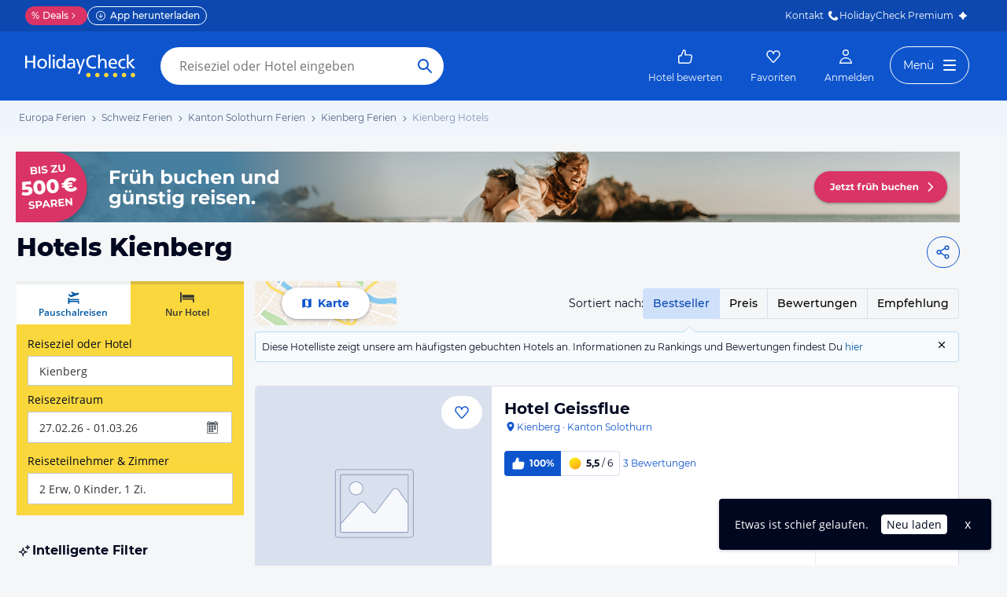

--- FILE ---
content_type: text/css
request_url: https://www.holidaycheck.ch/public/assets/dist/fluxible-page-cd725ae456ce0cdf177c.css
body_size: 35810
content:
/*! normalize.css v8.0.1 | MIT License | github.com/necolas/normalize.css */

/* Document
   ========================================================================== */

/**
 * 1. Correct the line height in all browsers.
 * 2. Prevent adjustments of font size after orientation changes in iOS.
 */

html {
  line-height: 1.15; /* 1 */
  -webkit-text-size-adjust: 100%; /* 2 */
}

/* Sections
   ========================================================================== */

/**
 * Remove the margin in all browsers.
 */

body {
  margin: 0;
}

/**
 * Render the `main` element consistently in IE.
 */

main {
  display: block;
}

/**
 * Correct the font size and margin on `h1` elements within `section` and
 * `article` contexts in Chrome, Firefox, and Safari.
 */

h1 {
  font-size: 2em;
  margin: 0.67em 0;
}

/* Grouping content
   ========================================================================== */

/**
 * 1. Add the correct box sizing in Firefox.
 * 2. Show the overflow in Edge and IE.
 */

hr {
  box-sizing: content-box; /* 1 */
  height: 0; /* 1 */
  overflow: visible; /* 2 */
}

/**
 * 1. Correct the inheritance and scaling of font size in all browsers.
 * 2. Correct the odd `em` font sizing in all browsers.
 */

pre {
  font-family: monospace, monospace; /* 1 */
  font-size: 1em; /* 2 */
}

/* Text-level semantics
   ========================================================================== */

/**
 * Remove the gray background on active links in IE 10.
 */

a {
  background-color: transparent;
}

/**
 * 1. Remove the bottom border in Chrome 57-
 * 2. Add the correct text decoration in Chrome, Edge, IE, Opera, and Safari.
 */

abbr[title] {
  border-bottom: none; /* 1 */
  text-decoration: underline; /* 2 */
  text-decoration: underline dotted; /* 2 */
}

/**
 * Add the correct font weight in Chrome, Edge, and Safari.
 */

b,
strong {
  font-weight: bolder;
}

/**
 * 1. Correct the inheritance and scaling of font size in all browsers.
 * 2. Correct the odd `em` font sizing in all browsers.
 */

code,
kbd,
samp {
  font-family: monospace, monospace; /* 1 */
  font-size: 1em; /* 2 */
}

/**
 * Add the correct font size in all browsers.
 */

small {
  font-size: 80%;
}

/**
 * Prevent `sub` and `sup` elements from affecting the line height in
 * all browsers.
 */

sub,
sup {
  font-size: 75%;
  line-height: 0;
  position: relative;
  vertical-align: baseline;
}

sub {
  bottom: -0.25em;
}

sup {
  top: -0.5em;
}

/* Embedded content
   ========================================================================== */

/**
 * Remove the border on images inside links in IE 10.
 */

img {
  border-style: none;
}

/* Forms
   ========================================================================== */

/**
 * 1. Change the font styles in all browsers.
 * 2. Remove the margin in Firefox and Safari.
 */

button,
input,
optgroup,
select,
textarea {
  font-family: inherit; /* 1 */
  font-size: 100%; /* 1 */
  line-height: 1.15; /* 1 */
  margin: 0; /* 2 */
}

/**
 * Show the overflow in IE.
 * 1. Show the overflow in Edge.
 */

button,
input { /* 1 */
  overflow: visible;
}

/**
 * Remove the inheritance of text transform in Edge, Firefox, and IE.
 * 1. Remove the inheritance of text transform in Firefox.
 */

button,
select { /* 1 */
  text-transform: none;
}

/**
 * Correct the inability to style clickable types in iOS and Safari.
 */

button,
[type="button"],
[type="reset"],
[type="submit"] {
  -webkit-appearance: button;
}

/**
 * Remove the inner border and padding in Firefox.
 */

button::-moz-focus-inner,
[type="button"]::-moz-focus-inner,
[type="reset"]::-moz-focus-inner,
[type="submit"]::-moz-focus-inner {
  border-style: none;
  padding: 0;
}

/**
 * Restore the focus styles unset by the previous rule.
 */

button:-moz-focusring,
[type="button"]:-moz-focusring,
[type="reset"]:-moz-focusring,
[type="submit"]:-moz-focusring {
  outline: 1px dotted ButtonText;
}

/**
 * Correct the padding in Firefox.
 */

fieldset {
  padding: 0.35em 0.75em 0.625em;
}

/**
 * 1. Correct the text wrapping in Edge and IE.
 * 2. Correct the color inheritance from `fieldset` elements in IE.
 * 3. Remove the padding so developers are not caught out when they zero out
 *    `fieldset` elements in all browsers.
 */

legend {
  box-sizing: border-box; /* 1 */
  color: inherit; /* 2 */
  display: table; /* 1 */
  max-width: 100%; /* 1 */
  padding: 0; /* 3 */
  white-space: normal; /* 1 */
}

/**
 * Add the correct vertical alignment in Chrome, Firefox, and Opera.
 */

progress {
  vertical-align: baseline;
}

/**
 * Remove the default vertical scrollbar in IE 10+.
 */

textarea {
  overflow: auto;
}

/**
 * 1. Add the correct box sizing in IE 10.
 * 2. Remove the padding in IE 10.
 */

[type="checkbox"],
[type="radio"] {
  box-sizing: border-box; /* 1 */
  padding: 0; /* 2 */
}

/**
 * Correct the cursor style of increment and decrement buttons in Chrome.
 */

[type="number"]::-webkit-inner-spin-button,
[type="number"]::-webkit-outer-spin-button {
  height: auto;
}

/**
 * 1. Correct the odd appearance in Chrome and Safari.
 * 2. Correct the outline style in Safari.
 */

[type="search"] {
  -webkit-appearance: textfield; /* 1 */
  outline-offset: -2px; /* 2 */
}

/**
 * Remove the inner padding in Chrome and Safari on macOS.
 */

[type="search"]::-webkit-search-decoration {
  -webkit-appearance: none;
}

/**
 * 1. Correct the inability to style clickable types in iOS and Safari.
 * 2. Change font properties to `inherit` in Safari.
 */

::-webkit-file-upload-button {
  -webkit-appearance: button; /* 1 */
  font: inherit; /* 2 */
}

/* Interactive
   ========================================================================== */

/*
 * Add the correct display in Edge, IE 10+, and Firefox.
 */

details {
  display: block;
}

/*
 * Add the correct display in all browsers.
 */

summary {
  display: list-item;
}

/* Misc
   ========================================================================== */

/**
 * Add the correct display in IE 10+.
 */

template {
  display: none;
}

/**
 * Add the correct display in IE 10.
 */

[hidden] {
  display: none;
}

.hotel-list-item-skeleton::before{content:"";position:absolute;top:1px;left:1px;right:1px;bottom:1px;z-index:1;animation-duration:2s;animation-iteration-count:infinite;animation-name:skeletonLoading;animation-timing-function:linear;background-image:linear-gradient(to left, rgba(255, 255, 255, 0.7) 0%, rgba(255, 255, 255, 0.5) 10%, rgba(255, 255, 255, 0.7) 35%, rgba(255, 255, 255, 0.7) 100%);background-size:200% 100%}/*! Source: https://github.com/h5bp/html5-boilerplate/blob/master/src/css/main.css */@media print{*,*:before,*:after{color:#000 !important;text-shadow:none !important;background:rgba(0,0,0,0) !important;box-shadow:none !important}a,a:visited{text-decoration:underline}a[href]:after{content:" (" attr(href) ")"}abbr[title]:after{content:" (" attr(title) ")"}a[href^="#"]:after,a[href^="javascript:"]:after{content:""}pre,blockquote{border:1px solid #999;page-break-inside:avoid}thead{display:table-header-group}tr,img{page-break-inside:avoid}img{max-width:100% !important}p,h2,h3,.not-found .subheader .subheadline,.hotel-carousel .subheadline{orphans:3;widows:3}h2,h3,.not-found .subheader .subheadline,.hotel-carousel .subheadline{page-break-after:avoid}.navbar{display:none}.btn>.caret,.dropup>.btn>.caret{border-top-color:#000 !important}.label{border:1px solid #000}.table{border-collapse:collapse !important}.table td,.table th{background-color:#fff !important}.table-bordered th,.table-bordered td{border:1px solid #ddd !important}}*{box-sizing:border-box}*:before,*:after{box-sizing:border-box}html{font-size:10px;-webkit-tap-highlight-color:rgba(0,0,0,0)}body{font-family:Open Sans,sans-serif;font-size:14px;line-height:1.428571429;color:#000820;background-color:#fff}input,button,select,textarea{font-family:inherit;font-size:inherit;line-height:inherit}a{color:#0058a3;text-decoration:none}a:hover,a:focus{color:#51a9e0;text-decoration:none}a:focus{outline:5px auto -webkit-focus-ring-color;outline-offset:-2px}figure{margin:0}img{vertical-align:middle}.img-responsive{display:block;max-width:100%;height:auto}.img-rounded{border-radius:0}.img-thumbnail{padding:4px;line-height:1.428571429;background-color:#fff;border:1px solid #ddd;border-radius:0;transition:all .2s ease-in-out;display:inline-block;max-width:100%;height:auto}.img-circle{border-radius:50%}hr{margin-top:20px;margin-bottom:20px;border:0;border-top:1px solid #eee}.sr-only{position:absolute;width:1px;height:1px;padding:0;margin:-1px;overflow:hidden;clip:rect(0, 0, 0, 0);border:0}.sr-only-focusable:active,.sr-only-focusable:focus{position:static;width:auto;height:auto;margin:0;overflow:visible;clip:auto}[role=button]{cursor:pointer}h1,h2,h3,.not-found .subheader .subheadline,.hotel-carousel .subheadline,h4,h5,h6,.h1,.h2,.h3,.h4,.h5,.h6{font-family:Open Sans,sans-serif;font-weight:300;line-height:1.1;color:inherit}h1 small,h1 .small,h2 small,h2 .small,h3 small,.not-found .subheader .subheadline small,.hotel-carousel .subheadline small,h3 .small,.not-found .subheader .subheadline .small,.hotel-carousel .subheadline .small,h4 small,h4 .small,h5 small,h5 .small,h6 small,h6 .small,.h1 small,.h1 .small,.h2 small,.h2 .small,.h3 small,.h3 .small,.h4 small,.h4 .small,.h5 small,.h5 .small,.h6 small,.h6 .small{font-weight:400;line-height:1;color:#777}h1,.h1,h2,.h2,h3,.not-found .subheader .subheadline,.hotel-carousel .subheadline,.h3{margin-top:20px;margin-bottom:10px}h1 small,h1 .small,.h1 small,.h1 .small,h2 small,h2 .small,.h2 small,.h2 .small,h3 small,.not-found .subheader .subheadline small,.hotel-carousel .subheadline small,h3 .small,.not-found .subheader .subheadline .small,.hotel-carousel .subheadline .small,.h3 small,.h3 .small{font-size:65%}h4,.h4,h5,.h5,h6,.h6{margin-top:10px;margin-bottom:10px}h4 small,h4 .small,.h4 small,.h4 .small,h5 small,h5 .small,.h5 small,.h5 .small,h6 small,h6 .small,.h6 small,.h6 .small{font-size:75%}h1,.h1{font-size:35px}h2,.h2{font-size:28px}h3,.not-found .subheader .subheadline,.hotel-carousel .subheadline,.h3{font-size:21px}h4,.h4{font-size:18px}h5,.h5{font-size:14px}h6,.h6{font-size:14px}p{margin:0 0 10px}.lead{margin-bottom:20px;font-size:16px;font-weight:300;line-height:1.4}@media(min-width: 481px){.lead{font-size:21px}}small,.small{font-size:85%}mark,.mark{padding:.2em;background-color:#fcf8e3}.text-left{text-align:left}.text-right{text-align:right}.text-center{text-align:center}.text-justify{text-align:justify}.text-nowrap{white-space:nowrap}.text-lowercase{text-transform:lowercase}.text-uppercase,.initialism{text-transform:uppercase}.text-capitalize{text-transform:capitalize}.text-muted{color:#777}.text-primary{color:#337ab7}a.text-primary:hover,a.text-primary:focus{color:#286090}.text-success{color:#3c763d}a.text-success:hover,a.text-success:focus{color:#2b542c}.text-info{color:#31708f}a.text-info:hover,a.text-info:focus{color:#245269}.text-warning{color:#8a6d3b}a.text-warning:hover,a.text-warning:focus{color:#66512c}.text-danger{color:#e8402d}a.text-danger:hover,a.text-danger:focus{color:#cc2916}.bg-primary{color:#fff}.bg-primary{background-color:#337ab7}a.bg-primary:hover,a.bg-primary:focus{background-color:#286090}.bg-success{background-color:#dff0d8}a.bg-success:hover,a.bg-success:focus{background-color:#c1e2b3}.bg-info{background-color:#d9edf7}a.bg-info:hover,a.bg-info:focus{background-color:#afd9ee}.bg-warning{background-color:#fcf8e3}a.bg-warning:hover,a.bg-warning:focus{background-color:#f7ecb5}.bg-danger{background-color:#f2dede}a.bg-danger:hover,a.bg-danger:focus{background-color:#e4b9b9}.page-header{padding-bottom:9px;margin:40px 0 20px;border-bottom:1px solid #eee}ul,ol{margin-top:0;margin-bottom:10px}ul ul,ul ol,ol ul,ol ol{margin-bottom:0}.list-unstyled{padding-left:0;list-style:none}.list-inline{padding-left:0;list-style:none;margin-left:-5px}.list-inline>li{display:inline-block;padding-right:5px;padding-left:5px}dl{margin-top:0;margin-bottom:20px}dt,dd{line-height:1.428571429}dt{font-weight:700}dd{margin-left:0}.dl-horizontal dd:before,.dl-horizontal dd:after{display:table;content:" "}.dl-horizontal dd:after{clear:both}@media(min-width: 481px){.dl-horizontal dt{float:left;width:160px;clear:left;text-align:right;overflow:hidden;text-overflow:ellipsis;white-space:nowrap}.dl-horizontal dd{margin-left:180px}}abbr[title],abbr[data-original-title]{cursor:help}.initialism{font-size:90%}blockquote{padding:10px 20px;margin:0 0 20px;font-size:17.5px;border-left:5px solid #eee}blockquote p:last-child,blockquote ul:last-child,blockquote ol:last-child{margin-bottom:0}blockquote footer,blockquote small,blockquote .small{display:block;font-size:80%;line-height:1.428571429;color:#777}blockquote footer:before,blockquote small:before,blockquote .small:before{content:"— "}.blockquote-reverse,blockquote.pull-right,.footer-wrapper .partner-list blockquote.partner{padding-right:15px;padding-left:0;text-align:right;border-right:5px solid #eee;border-left:0}.blockquote-reverse footer:before,.blockquote-reverse small:before,.blockquote-reverse .small:before,blockquote.pull-right footer:before,.footer-wrapper .partner-list blockquote.partner footer:before,blockquote.pull-right small:before,.footer-wrapper .partner-list blockquote.partner small:before,blockquote.pull-right .small:before,.footer-wrapper .partner-list blockquote.partner .small:before{content:""}.blockquote-reverse footer:after,.blockquote-reverse small:after,.blockquote-reverse .small:after,blockquote.pull-right footer:after,.footer-wrapper .partner-list blockquote.partner footer:after,blockquote.pull-right small:after,.footer-wrapper .partner-list blockquote.partner small:after,blockquote.pull-right .small:after,.footer-wrapper .partner-list blockquote.partner .small:after{content:" —"}address{margin-bottom:20px;font-style:normal;line-height:1.428571429}.container,.ad-skyscraper-top,.ad-banner-top .ad{padding-right:7px;padding-left:7px;margin-right:auto;margin-left:auto}.container:before,.ad-skyscraper-top:before,.ad-banner-top .ad:before,.container:after,.ad-skyscraper-top:after,.ad-banner-top .ad:after{display:table;content:" "}.container:after,.ad-skyscraper-top:after,.ad-banner-top .ad:after{clear:both}@media(min-width: 481px){.container,.ad-skyscraper-top,.ad-banner-top .ad{width:480px}}@media(min-width: 750px){.container,.ad-skyscraper-top,.ad-banner-top .ad{width:740px}}@media(min-width: 1000px){.container,.ad-skyscraper-top,.ad-banner-top .ad{width:960px}}.container-fluid{padding-right:7px;padding-left:7px;margin-right:auto;margin-left:auto}.container-fluid:before,.container-fluid:after{display:table;content:" "}.container-fluid:after{clear:both}.row{margin-right:-7px;margin-left:-7px}.row:before,.row:after{display:table;content:" "}.row:after{clear:both}.row-no-gutters{margin-right:0;margin-left:0}.row-no-gutters [class*=col-]{padding-right:0;padding-left:0}.col-xs-1,.col-sm-1,.col-md-1,.col-lg-1,.col-xs-2,.col-sm-2,.col-md-2,.col-lg-2,.multi-search-full-size .hotel-only-search .submit-button,.multi-search-full-size .package-search .travellers-information,.multi-search-full-size .package-search .travel-duration-selector,.multi-search-full-size .package-search .submit-button,.col-xs-3,.col-sm-3,.col-md-3,.col-lg-3,.multi-search-full-size .package-search .travel-date-selector,.multi-search-full-size .package-search .airport-selector,.col-xs-4,.col-sm-4,.col-md-4,.multi-search-full-size .hotel-only-search .travellers-information,.multi-search-full-size .hotel-only-search .travel-date-selector,.col-lg-4,.col-xs-5,.col-sm-5,.col-md-5,.col-lg-5,.col-xs-6,.package-search .travellers-information,.package-search .travel-duration-selector,.col-sm-6,.col-md-6,.col-lg-6,.col-xs-7,.col-sm-7,.col-md-7,.col-lg-7,.col-xs-8,.col-sm-8,.col-md-8,.col-lg-8,.col-xs-9,.col-sm-9,.col-md-9,.col-lg-9,.col-xs-10,.col-sm-10,.col-md-10,.col-lg-10,.col-xs-11,.col-sm-11,.col-md-11,.col-lg-11,.col-xs-12,.package-search .submit-button,.package-search .travel-date-selector,.package-search .airport-selector,.col-sm-12,.hotel-only-search .travellers-information,.hotel-only-search .travel-date-selector,.hotel-only-search .submit-button,.col-md-12,.col-lg-12{position:relative;min-height:1px;padding-right:7px;padding-left:7px}.col-xs-1,.col-xs-2,.col-xs-3,.col-xs-4,.col-xs-5,.col-xs-6,.package-search .travellers-information,.package-search .travel-duration-selector,.col-xs-7,.col-xs-8,.col-xs-9,.col-xs-10,.col-xs-11,.col-xs-12,.package-search .submit-button,.package-search .travel-date-selector,.package-search .airport-selector{float:left}.col-xs-1{width:8.3333333333%}.col-xs-2{width:16.6666666667%}.col-xs-3{width:25%}.col-xs-4{width:33.3333333333%}.col-xs-5{width:41.6666666667%}.col-xs-6,.package-search .travellers-information,.package-search .travel-duration-selector{width:50%}.col-xs-7{width:58.3333333333%}.col-xs-8{width:66.6666666667%}.col-xs-9{width:75%}.col-xs-10{width:83.3333333333%}.col-xs-11{width:91.6666666667%}.col-xs-12,.package-search .submit-button,.package-search .travel-date-selector,.package-search .airport-selector{width:100%}.col-xs-pull-0{right:auto}.col-xs-pull-1{right:8.3333333333%}.col-xs-pull-2{right:16.6666666667%}.col-xs-pull-3{right:25%}.col-xs-pull-4{right:33.3333333333%}.col-xs-pull-5{right:41.6666666667%}.col-xs-pull-6{right:50%}.col-xs-pull-7{right:58.3333333333%}.col-xs-pull-8{right:66.6666666667%}.col-xs-pull-9{right:75%}.col-xs-pull-10{right:83.3333333333%}.col-xs-pull-11{right:91.6666666667%}.col-xs-pull-12{right:100%}.col-xs-push-0{left:auto}.col-xs-push-1{left:8.3333333333%}.col-xs-push-2{left:16.6666666667%}.col-xs-push-3{left:25%}.col-xs-push-4{left:33.3333333333%}.col-xs-push-5{left:41.6666666667%}.col-xs-push-6{left:50%}.col-xs-push-7{left:58.3333333333%}.col-xs-push-8{left:66.6666666667%}.col-xs-push-9{left:75%}.col-xs-push-10{left:83.3333333333%}.col-xs-push-11{left:91.6666666667%}.col-xs-push-12{left:100%}.col-xs-offset-0{margin-left:0%}.col-xs-offset-1{margin-left:8.3333333333%}.col-xs-offset-2{margin-left:16.6666666667%}.col-xs-offset-3{margin-left:25%}.col-xs-offset-4{margin-left:33.3333333333%}.col-xs-offset-5{margin-left:41.6666666667%}.col-xs-offset-6{margin-left:50%}.col-xs-offset-7{margin-left:58.3333333333%}.col-xs-offset-8{margin-left:66.6666666667%}.col-xs-offset-9{margin-left:75%}.col-xs-offset-10{margin-left:83.3333333333%}.col-xs-offset-11{margin-left:91.6666666667%}.col-xs-offset-12{margin-left:100%}@media(min-width: 481px){.col-sm-1,.col-sm-2,.col-sm-3,.col-sm-4,.col-sm-5,.col-sm-6,.col-sm-7,.col-sm-8,.col-sm-9,.col-sm-10,.col-sm-11,.col-sm-12,.multi-search-full-size .hotel-only-search .travellers-information,.multi-search-full-size .hotel-only-search .travel-date-selector,.multi-search-full-size .hotel-only-search .submit-button,.hotel-only-search .travellers-information,.hotel-only-search .travel-date-selector,.hotel-only-search .submit-button{float:left}.col-sm-1{width:8.3333333333%}.col-sm-2{width:16.6666666667%}.col-sm-3{width:25%}.col-sm-4{width:33.3333333333%}.col-sm-5{width:41.6666666667%}.col-sm-6{width:50%}.col-sm-7{width:58.3333333333%}.col-sm-8{width:66.6666666667%}.col-sm-9{width:75%}.col-sm-10{width:83.3333333333%}.col-sm-11{width:91.6666666667%}.col-sm-12,.multi-search-full-size .hotel-only-search .travellers-information,.multi-search-full-size .hotel-only-search .travel-date-selector,.multi-search-full-size .hotel-only-search .submit-button,.hotel-only-search .travellers-information,.hotel-only-search .travel-date-selector,.hotel-only-search .submit-button{width:100%}.col-sm-pull-0{right:auto}.col-sm-pull-1{right:8.3333333333%}.col-sm-pull-2{right:16.6666666667%}.col-sm-pull-3{right:25%}.col-sm-pull-4{right:33.3333333333%}.col-sm-pull-5{right:41.6666666667%}.col-sm-pull-6{right:50%}.col-sm-pull-7{right:58.3333333333%}.col-sm-pull-8{right:66.6666666667%}.col-sm-pull-9{right:75%}.col-sm-pull-10{right:83.3333333333%}.col-sm-pull-11{right:91.6666666667%}.col-sm-pull-12{right:100%}.col-sm-push-0{left:auto}.col-sm-push-1{left:8.3333333333%}.col-sm-push-2{left:16.6666666667%}.col-sm-push-3{left:25%}.col-sm-push-4{left:33.3333333333%}.col-sm-push-5{left:41.6666666667%}.col-sm-push-6{left:50%}.col-sm-push-7{left:58.3333333333%}.col-sm-push-8{left:66.6666666667%}.col-sm-push-9{left:75%}.col-sm-push-10{left:83.3333333333%}.col-sm-push-11{left:91.6666666667%}.col-sm-push-12{left:100%}.col-sm-offset-0{margin-left:0%}.col-sm-offset-1{margin-left:8.3333333333%}.col-sm-offset-2{margin-left:16.6666666667%}.col-sm-offset-3{margin-left:25%}.col-sm-offset-4{margin-left:33.3333333333%}.col-sm-offset-5{margin-left:41.6666666667%}.col-sm-offset-6{margin-left:50%}.col-sm-offset-7{margin-left:58.3333333333%}.col-sm-offset-8{margin-left:66.6666666667%}.col-sm-offset-9{margin-left:75%}.col-sm-offset-10{margin-left:83.3333333333%}.col-sm-offset-11{margin-left:91.6666666667%}.col-sm-offset-12{margin-left:100%}}@media(min-width: 750px){.col-md-1,.col-md-2,.col-md-3,.col-md-4,.multi-search-full-size .hotel-only-search .travellers-information,.multi-search-full-size .hotel-only-search .travel-date-selector,.multi-search-full-size .hotel-only-search .submit-button,.multi-search-full-size .package-search .travellers-information,.multi-search-full-size .package-search .travel-duration-selector,.multi-search-full-size .package-search .submit-button,.col-md-5,.col-md-6,.multi-search-full-size .package-search .travel-date-selector,.multi-search-full-size .package-search .airport-selector,.col-md-7,.col-md-8,.col-md-9,.col-md-10,.col-md-11,.col-md-12{float:left}.col-md-1{width:8.3333333333%}.col-md-2{width:16.6666666667%}.col-md-3{width:25%}.col-md-4,.multi-search-full-size .hotel-only-search .travellers-information,.multi-search-full-size .hotel-only-search .travel-date-selector,.multi-search-full-size .hotel-only-search .submit-button,.multi-search-full-size .package-search .travellers-information,.multi-search-full-size .package-search .travel-duration-selector,.multi-search-full-size .package-search .submit-button{width:33.3333333333%}.col-md-5{width:41.6666666667%}.col-md-6,.multi-search-full-size .package-search .travel-date-selector,.multi-search-full-size .package-search .airport-selector{width:50%}.col-md-7{width:58.3333333333%}.col-md-8{width:66.6666666667%}.col-md-9{width:75%}.col-md-10{width:83.3333333333%}.col-md-11{width:91.6666666667%}.col-md-12{width:100%}.col-md-pull-0{right:auto}.col-md-pull-1{right:8.3333333333%}.col-md-pull-2{right:16.6666666667%}.col-md-pull-3{right:25%}.col-md-pull-4{right:33.3333333333%}.col-md-pull-5{right:41.6666666667%}.col-md-pull-6{right:50%}.col-md-pull-7{right:58.3333333333%}.col-md-pull-8{right:66.6666666667%}.col-md-pull-9{right:75%}.col-md-pull-10{right:83.3333333333%}.col-md-pull-11{right:91.6666666667%}.col-md-pull-12{right:100%}.col-md-push-0{left:auto}.col-md-push-1{left:8.3333333333%}.col-md-push-2{left:16.6666666667%}.col-md-push-3{left:25%}.col-md-push-4{left:33.3333333333%}.col-md-push-5{left:41.6666666667%}.col-md-push-6{left:50%}.col-md-push-7{left:58.3333333333%}.col-md-push-8{left:66.6666666667%}.col-md-push-9{left:75%}.col-md-push-10{left:83.3333333333%}.col-md-push-11{left:91.6666666667%}.col-md-push-12{left:100%}.col-md-offset-0{margin-left:0%}.col-md-offset-1{margin-left:8.3333333333%}.col-md-offset-2{margin-left:16.6666666667%}.col-md-offset-3{margin-left:25%}.col-md-offset-4{margin-left:33.3333333333%}.col-md-offset-5{margin-left:41.6666666667%}.col-md-offset-6{margin-left:50%}.col-md-offset-7{margin-left:58.3333333333%}.col-md-offset-8{margin-left:66.6666666667%}.col-md-offset-9{margin-left:75%}.col-md-offset-10{margin-left:83.3333333333%}.col-md-offset-11{margin-left:91.6666666667%}.col-md-offset-12{margin-left:100%}}@media(min-width: 1000px){.col-lg-1,.col-lg-2,.multi-search-full-size .hotel-only-search .submit-button,.multi-search-full-size .package-search .travellers-information,.multi-search-full-size .package-search .travel-duration-selector,.multi-search-full-size .package-search .submit-button,.col-lg-3,.multi-search-full-size .package-search .travel-date-selector,.multi-search-full-size .package-search .airport-selector,.col-lg-4,.col-lg-5,.multi-search-full-size .hotel-only-search .travellers-information,.multi-search-full-size .hotel-only-search .travel-date-selector,.col-lg-6,.col-lg-7,.col-lg-8,.col-lg-9,.col-lg-10,.col-lg-11,.col-lg-12{float:left}.col-lg-1{width:8.3333333333%}.col-lg-2,.multi-search-full-size .hotel-only-search .submit-button,.multi-search-full-size .package-search .travellers-information,.multi-search-full-size .package-search .travel-duration-selector,.multi-search-full-size .package-search .submit-button{width:16.6666666667%}.col-lg-3,.multi-search-full-size .package-search .travel-date-selector,.multi-search-full-size .package-search .airport-selector{width:25%}.col-lg-4{width:33.3333333333%}.col-lg-5,.multi-search-full-size .hotel-only-search .travellers-information,.multi-search-full-size .hotel-only-search .travel-date-selector{width:41.6666666667%}.col-lg-6{width:50%}.col-lg-7{width:58.3333333333%}.col-lg-8{width:66.6666666667%}.col-lg-9{width:75%}.col-lg-10{width:83.3333333333%}.col-lg-11{width:91.6666666667%}.col-lg-12{width:100%}.col-lg-pull-0{right:auto}.col-lg-pull-1{right:8.3333333333%}.col-lg-pull-2{right:16.6666666667%}.col-lg-pull-3{right:25%}.col-lg-pull-4{right:33.3333333333%}.col-lg-pull-5{right:41.6666666667%}.col-lg-pull-6{right:50%}.col-lg-pull-7{right:58.3333333333%}.col-lg-pull-8{right:66.6666666667%}.col-lg-pull-9{right:75%}.col-lg-pull-10{right:83.3333333333%}.col-lg-pull-11{right:91.6666666667%}.col-lg-pull-12{right:100%}.col-lg-push-0{left:auto}.col-lg-push-1{left:8.3333333333%}.col-lg-push-2{left:16.6666666667%}.col-lg-push-3{left:25%}.col-lg-push-4{left:33.3333333333%}.col-lg-push-5{left:41.6666666667%}.col-lg-push-6{left:50%}.col-lg-push-7{left:58.3333333333%}.col-lg-push-8{left:66.6666666667%}.col-lg-push-9{left:75%}.col-lg-push-10{left:83.3333333333%}.col-lg-push-11{left:91.6666666667%}.col-lg-push-12{left:100%}.col-lg-offset-0{margin-left:0%}.col-lg-offset-1{margin-left:8.3333333333%}.col-lg-offset-2{margin-left:16.6666666667%}.col-lg-offset-3{margin-left:25%}.col-lg-offset-4{margin-left:33.3333333333%}.col-lg-offset-5{margin-left:41.6666666667%}.col-lg-offset-6{margin-left:50%}.col-lg-offset-7{margin-left:58.3333333333%}.col-lg-offset-8{margin-left:66.6666666667%}.col-lg-offset-9{margin-left:75%}.col-lg-offset-10{margin-left:83.3333333333%}.col-lg-offset-11{margin-left:91.6666666667%}.col-lg-offset-12{margin-left:100%}}fieldset{min-width:0;padding:0;margin:0;border:0}legend{display:block;width:100%;padding:0;margin-bottom:20px;font-size:21px;line-height:inherit;color:#333;border:0;border-bottom:1px solid #e5e5e5}label{display:inline-block;max-width:100%;margin-bottom:5px;font-weight:700}input[type=search]{box-sizing:border-box;appearance:none}input[type=radio],input[type=checkbox]{margin:4px 0 0;margin-top:1px \9 ;line-height:normal}input[type=radio][disabled],input[type=radio].disabled,fieldset[disabled] input[type=radio],input[type=checkbox][disabled],input[type=checkbox].disabled,fieldset[disabled] input[type=checkbox]{cursor:not-allowed}input[type=file]{display:block}input[type=range]{display:block;width:100%}select[multiple],select[size]{height:auto}input[type=file]:focus,input[type=radio]:focus,input[type=checkbox]:focus{outline:5px auto -webkit-focus-ring-color;outline-offset:-2px}output{display:block;padding-top:8px;font-size:14px;line-height:1.428571429;color:#333}.form-control,.form-control-static{display:block;width:100%;height:40px;padding:7px 14px;font-size:14px;line-height:1.428571429;color:#333;background-color:#fff;background-image:none;border:1px solid #ccc;border-radius:0;box-shadow:inset 0 1px 1px rgba(0,0,0,.075);transition:border-color ease-in-out .15s,box-shadow ease-in-out .15s}.form-control:focus,.form-control-static:focus{border-color:#66afe9;outline:0;box-shadow:inset 0 1px 1px rgba(0,0,0,.075),0 0 8px rgba(102,175,233,.6)}.form-control::-moz-placeholder,.form-control-static::-moz-placeholder{color:#999;opacity:1}.form-control:-ms-input-placeholder,.form-control-static:-ms-input-placeholder{color:#999}.form-control::-webkit-input-placeholder,.form-control-static::-webkit-input-placeholder{color:#999}.form-control::-ms-expand,.form-control-static::-ms-expand{background-color:rgba(0,0,0,0);border:0}.form-control[disabled],[disabled].form-control-static,.form-control[readonly],[readonly].form-control-static,fieldset[disabled] .form-control,fieldset[disabled] .form-control-static{background-color:#eee;opacity:1}.form-control[disabled],[disabled].form-control-static,fieldset[disabled] .form-control,fieldset[disabled] .form-control-static{cursor:not-allowed}textarea.form-control,textarea.form-control-static{height:auto}@media screen and (-webkit-min-device-pixel-ratio: 0){input[type=date].form-control,input[type=date].form-control-static,input[type=time].form-control,input[type=time].form-control-static,input[type=datetime-local].form-control,input[type=datetime-local].form-control-static,input[type=month].form-control,input[type=month].form-control-static{line-height:40px}input[type=date].input-sm,.input-group-sm>.input-group-btn>input[type=date].btn,.input-group-sm input[type=date],input[type=time].input-sm,.input-group-sm>.input-group-btn>input[type=time].btn,.input-group-sm input[type=time],input[type=datetime-local].input-sm,.input-group-sm>.input-group-btn>input[type=datetime-local].btn,.input-group-sm input[type=datetime-local],input[type=month].input-sm,.input-group-sm>.input-group-btn>input[type=month].btn,.input-group-sm input[type=month]{line-height:30px}input[type=date].input-lg,.input-group-lg>.input-group-btn>input[type=date].btn,.input-group-lg input[type=date],input[type=time].input-lg,.input-group-lg>.input-group-btn>input[type=time].btn,.input-group-lg input[type=time],input[type=datetime-local].input-lg,.input-group-lg>.input-group-btn>input[type=datetime-local].btn,.input-group-lg input[type=datetime-local],input[type=month].input-lg,.input-group-lg>.input-group-btn>input[type=month].btn,.input-group-lg input[type=month]{line-height:46px}}.form-group{margin-bottom:14px}.radio,.checkbox{position:relative;display:block;margin-top:10px;margin-bottom:10px}.radio.disabled label,fieldset[disabled] .radio label,.checkbox.disabled label,fieldset[disabled] .checkbox label{cursor:not-allowed}.radio label,.checkbox label{min-height:20px;padding-left:20px;margin-bottom:0;font-weight:400;cursor:pointer}.radio input[type=radio],.radio-inline input[type=radio],.checkbox input[type=checkbox],.checkbox-inline input[type=checkbox]{position:absolute;margin-top:4px \9 ;margin-left:-20px}.radio+.radio,.checkbox+.checkbox{margin-top:-5px}.radio-inline,.checkbox-inline{position:relative;display:inline-block;padding-left:20px;margin-bottom:0;font-weight:400;vertical-align:middle;cursor:pointer}.radio-inline.disabled,fieldset[disabled] .radio-inline,.checkbox-inline.disabled,fieldset[disabled] .checkbox-inline{cursor:not-allowed}.radio-inline+.radio-inline,.checkbox-inline+.checkbox-inline{margin-top:0;margin-left:10px}.form-control-static{min-height:34px;padding-top:8px;padding-bottom:8px;margin-bottom:0}.form-control-static.input-lg,.input-group-lg>.form-control-static,.input-group-lg>.input-group-btn>.form-control-static.btn,.form-control-static.input-sm,.input-group-sm>.form-control-static,.input-group-sm>.input-group-btn>.form-control-static.btn{padding-right:0;padding-left:0}.input-sm,.input-group-sm>.form-control,.input-group-sm>.form-control-static,.input-group-sm>.input-group-addon,.input-group-sm>.input-group-btn>.btn{height:30px;padding:5px 10px;font-size:12px;line-height:1.5;border-radius:0}select.input-sm,.input-group-sm>select.form-control,.input-group-sm>select.form-control-static,.input-group-sm>select.input-group-addon,.input-group-sm>.input-group-btn>select.btn{height:30px;line-height:30px}textarea.input-sm,.input-group-sm>textarea.form-control,.input-group-sm>textarea.form-control-static,.input-group-sm>textarea.input-group-addon,.input-group-sm>.input-group-btn>textarea.btn,select[multiple].input-sm,.input-group-sm>select[multiple].form-control,.input-group-sm>select[multiple].form-control-static,.input-group-sm>select[multiple].input-group-addon,.input-group-sm>.input-group-btn>select[multiple].btn{height:auto}.form-group-sm .form-control,.form-group-sm .form-control-static{height:30px;padding:5px 10px;font-size:12px;line-height:1.5;border-radius:0}.form-group-sm select.form-control,.form-group-sm select.form-control-static{height:30px;line-height:30px}.form-group-sm textarea.form-control,.form-group-sm textarea.form-control-static,.form-group-sm select[multiple].form-control,.form-group-sm select[multiple].form-control-static{height:auto}.form-group-sm .form-control-static{height:30px;min-height:32px;padding:6px 10px;font-size:12px;line-height:1.5}.input-lg,.input-group-lg>.form-control,.input-group-lg>.form-control-static,.input-group-lg>.input-group-addon,.input-group-lg>.input-group-btn>.btn{height:46px;padding:10px 16px;font-size:18px;line-height:1.3333333;border-radius:0}select.input-lg,.input-group-lg>select.form-control,.input-group-lg>select.form-control-static,.input-group-lg>select.input-group-addon,.input-group-lg>.input-group-btn>select.btn{height:46px;line-height:46px}textarea.input-lg,.input-group-lg>textarea.form-control,.input-group-lg>textarea.form-control-static,.input-group-lg>textarea.input-group-addon,.input-group-lg>.input-group-btn>textarea.btn,select[multiple].input-lg,.input-group-lg>select[multiple].form-control,.input-group-lg>select[multiple].form-control-static,.input-group-lg>select[multiple].input-group-addon,.input-group-lg>.input-group-btn>select[multiple].btn{height:auto}.form-group-lg .form-control,.form-group-lg .form-control-static{height:46px;padding:10px 16px;font-size:18px;line-height:1.3333333;border-radius:0}.form-group-lg select.form-control,.form-group-lg select.form-control-static{height:46px;line-height:46px}.form-group-lg textarea.form-control,.form-group-lg textarea.form-control-static,.form-group-lg select[multiple].form-control,.form-group-lg select[multiple].form-control-static{height:auto}.form-group-lg .form-control-static{height:46px;min-height:38px;padding:11px 16px;font-size:18px;line-height:1.3333333}.has-feedback{position:relative}.has-feedback .form-control,.has-feedback .form-control-static{padding-right:50px}.form-control-feedback{position:absolute;top:0;right:0;z-index:2;display:block;width:40px;height:40px;line-height:40px;text-align:center;pointer-events:none}.input-lg+.form-control-feedback,.input-group-lg>.form-control+.form-control-feedback,.input-group-lg>.form-control-static+.form-control-feedback,.input-group-lg>.input-group-addon+.form-control-feedback,.input-group-lg>.input-group-btn>.btn+.form-control-feedback,.input-group-lg+.form-control-feedback,.form-group-lg .form-control+.form-control-feedback,.form-group-lg .form-control-static+.form-control-feedback{width:46px;height:46px;line-height:46px}.input-sm+.form-control-feedback,.input-group-sm>.form-control+.form-control-feedback,.input-group-sm>.form-control-static+.form-control-feedback,.input-group-sm>.input-group-addon+.form-control-feedback,.input-group-sm>.input-group-btn>.btn+.form-control-feedback,.input-group-sm+.form-control-feedback,.form-group-sm .form-control+.form-control-feedback,.form-group-sm .form-control-static+.form-control-feedback{width:30px;height:30px;line-height:30px}.has-success .help-block,.has-success .control-label,.has-success .radio,.has-success .checkbox,.has-success .radio-inline,.has-success .checkbox-inline,.has-success.radio label,.has-success.checkbox label,.has-success.radio-inline label,.has-success.checkbox-inline label{color:#3c763d}.has-success .form-control,.has-success .form-control-static{border-color:#3c763d;box-shadow:inset 0 1px 1px rgba(0,0,0,.075)}.has-success .form-control:focus,.has-success .form-control-static:focus{border-color:#2b542c;box-shadow:inset 0 1px 1px rgba(0,0,0,.075),0 0 6px #67b168}.has-success .input-group-addon{color:#3c763d;background-color:#dff0d8;border-color:#3c763d}.has-success .form-control-feedback{color:#3c763d}.has-warning .help-block,.has-warning .control-label,.has-warning .radio,.has-warning .checkbox,.has-warning .radio-inline,.has-warning .checkbox-inline,.has-warning.radio label,.has-warning.checkbox label,.has-warning.radio-inline label,.has-warning.checkbox-inline label{color:#8a6d3b}.has-warning .form-control,.has-warning .form-control-static{border-color:#8a6d3b;box-shadow:inset 0 1px 1px rgba(0,0,0,.075)}.has-warning .form-control:focus,.has-warning .form-control-static:focus{border-color:#66512c;box-shadow:inset 0 1px 1px rgba(0,0,0,.075),0 0 6px #c0a16b}.has-warning .input-group-addon{color:#8a6d3b;background-color:#fcf8e3;border-color:#8a6d3b}.has-warning .form-control-feedback{color:#8a6d3b}.has-error .help-block,.has-error .control-label,.has-error .radio,.has-error .checkbox,.has-error .radio-inline,.has-error .checkbox-inline,.has-error.radio label,.has-error.checkbox label,.has-error.radio-inline label,.has-error.checkbox-inline label{color:#e8402d}.has-error .form-control,.has-error .form-control-static{border-color:#e8402d;box-shadow:inset 0 1px 1px rgba(0,0,0,.075)}.has-error .form-control:focus,.has-error .form-control-static:focus{border-color:#cc2916;box-shadow:inset 0 1px 1px rgba(0,0,0,.075),0 0 6px #f29489}.has-error .input-group-addon{color:#e8402d;background-color:#f2dede;border-color:#e8402d}.has-error .form-control-feedback{color:#e8402d}.has-feedback label~.form-control-feedback{top:25px}.has-feedback label.sr-only~.form-control-feedback{top:0}.help-block{display:block;margin-top:5px;margin-bottom:10px;color:#0028a0}@media(min-width: 481px){.form-inline .form-group{display:inline-block;margin-bottom:0;vertical-align:middle}.form-inline .form-control,.form-inline .form-control-static{display:inline-block;width:auto;vertical-align:middle}.form-inline .form-control-static{display:inline-block}.form-inline .input-group{display:inline-table;vertical-align:middle}.form-inline .input-group .input-group-addon,.form-inline .input-group .input-group-btn,.form-inline .input-group .form-control,.form-inline .input-group .form-control-static{width:auto}.form-inline .input-group>.form-control,.form-inline .input-group>.form-control-static{width:100%}.form-inline .control-label{margin-bottom:0;vertical-align:middle}.form-inline .radio,.form-inline .checkbox{display:inline-block;margin-top:0;margin-bottom:0;vertical-align:middle}.form-inline .radio label,.form-inline .checkbox label{padding-left:0}.form-inline .radio input[type=radio],.form-inline .checkbox input[type=checkbox]{position:relative;margin-left:0}.form-inline .has-feedback .form-control-feedback{top:0}}.form-horizontal .radio,.form-horizontal .checkbox,.form-horizontal .radio-inline,.form-horizontal .checkbox-inline{padding-top:8px;margin-top:0;margin-bottom:0}.form-horizontal .radio,.form-horizontal .checkbox{min-height:28px}.form-horizontal .form-group{margin-right:-7px;margin-left:-7px}.form-horizontal .form-group:before,.form-horizontal .form-group:after{display:table;content:" "}.form-horizontal .form-group:after{clear:both}@media(min-width: 481px){.form-horizontal .control-label{padding-top:8px;margin-bottom:0;text-align:right}}.form-horizontal .has-feedback .form-control-feedback{right:7px}@media(min-width: 481px){.form-horizontal .form-group-lg .control-label{padding-top:11px;font-size:18px}}@media(min-width: 481px){.form-horizontal .form-group-sm .control-label{padding-top:6px;font-size:12px}}.btn{display:inline-block;margin-bottom:0;font-weight:normal;text-align:center;white-space:nowrap;vertical-align:middle;touch-action:manipulation;cursor:pointer;background-image:none;border:1px solid rgba(0,0,0,0);padding:7px 14px;font-size:14px;line-height:1.428571429;border-radius:0;user-select:none}.btn:focus,.btn.focus,.btn:active:focus,.btn:active.focus,.btn.active:focus,.btn.active.focus{outline:5px auto -webkit-focus-ring-color;outline-offset:-2px}.btn:hover,.btn:focus,.btn.focus{color:#0058a3;text-decoration:none}.btn:active,.btn.active{background-image:none;outline:0;box-shadow:inset 0 3px 5px rgba(0,0,0,.125)}.btn.disabled,.btn[disabled],fieldset[disabled] .btn{cursor:not-allowed;filter:alpha(opacity=65);opacity:.65;box-shadow:none}a.btn.disabled,fieldset[disabled] a.btn{pointer-events:none}.btn-default{color:#0058a3;background-color:#dfe2e6;border-color:#ccc}.btn-default:focus,.btn-default.focus{color:#0058a3;background-color:#c2c8d0;border-color:#8c8c8c}.btn-default:hover{color:#0058a3;background-color:#c2c8d0;border-color:#adadad}.btn-default:active,.btn-default.active,.open>.btn-default.dropdown-toggle{color:#0058a3;background-color:#c2c8d0;background-image:none;border-color:#adadad}.btn-default:active:hover,.btn-default:active:focus,.btn-default:active.focus,.btn-default.active:hover,.btn-default.active:focus,.btn-default.active.focus,.open>.btn-default.dropdown-toggle:hover,.open>.btn-default.dropdown-toggle:focus,.open>.btn-default.dropdown-toggle.focus{color:#0058a3;background-color:#aeb6c0;border-color:#8c8c8c}.btn-default.disabled:hover,.btn-default.disabled:focus,.btn-default.disabled.focus,.btn-default[disabled]:hover,.btn-default[disabled]:focus,.btn-default[disabled].focus,fieldset[disabled] .btn-default:hover,fieldset[disabled] .btn-default:focus,fieldset[disabled] .btn-default.focus{background-color:#dfe2e6;border-color:#ccc}.btn-default .badge{color:#dfe2e6;background-color:#0058a3}.btn-primary{color:#0058a3;background-color:#fad73c;border-color:#f9d223}.btn-primary:focus,.btn-primary.focus{color:#0058a3;background-color:#f9cd0a;border-color:#997e04}.btn-primary:hover{color:#0058a3;background-color:#f9cd0a;border-color:#dab306}.btn-primary:active,.btn-primary.active,.open>.btn-primary.dropdown-toggle{color:#0058a3;background-color:#f9cd0a;background-image:none;border-color:#dab306}.btn-primary:active:hover,.btn-primary:active:focus,.btn-primary:active.focus,.btn-primary.active:hover,.btn-primary.active:focus,.btn-primary.active.focus,.open>.btn-primary.dropdown-toggle:hover,.open>.btn-primary.dropdown-toggle:focus,.open>.btn-primary.dropdown-toggle.focus{color:#0058a3;background-color:#dab306;border-color:#997e04}.btn-primary.disabled:hover,.btn-primary.disabled:focus,.btn-primary.disabled.focus,.btn-primary[disabled]:hover,.btn-primary[disabled]:focus,.btn-primary[disabled].focus,fieldset[disabled] .btn-primary:hover,fieldset[disabled] .btn-primary:focus,fieldset[disabled] .btn-primary.focus{background-color:#fad73c;border-color:#f9d223}.btn-primary .badge{color:#fad73c;background-color:#0058a3}.btn-success{color:#fff;background-color:#54b13f;border-color:#437a37}.btn-success:focus,.btn-success.focus{color:#fff;background-color:#428b32;border-color:#132210}.btn-success:hover{color:#fff;background-color:#428b32;border-color:#2c5024}.btn-success:active,.btn-success.active,.open>.btn-success.dropdown-toggle{color:#fff;background-color:#428b32;background-image:none;border-color:#2c5024}.btn-success:active:hover,.btn-success:active:focus,.btn-success:active.focus,.btn-success.active:hover,.btn-success.active:focus,.btn-success.active.focus,.open>.btn-success.dropdown-toggle:hover,.open>.btn-success.dropdown-toggle:focus,.open>.btn-success.dropdown-toggle.focus{color:#fff;background-color:#367128;border-color:#132210}.btn-success.disabled:hover,.btn-success.disabled:focus,.btn-success.disabled.focus,.btn-success[disabled]:hover,.btn-success[disabled]:focus,.btn-success[disabled].focus,fieldset[disabled] .btn-success:hover,fieldset[disabled] .btn-success:focus,fieldset[disabled] .btn-success.focus{background-color:#54b13f;border-color:#437a37}.btn-success .badge{color:#54b13f;background-color:#fff}.btn-info{color:#fff;background-color:#5bc0de;border-color:#46b8da}.btn-info:focus,.btn-info.focus{color:#fff;background-color:#31b0d5;border-color:#1b6d85}.btn-info:hover{color:#fff;background-color:#31b0d5;border-color:#269abc}.btn-info:active,.btn-info.active,.open>.btn-info.dropdown-toggle{color:#fff;background-color:#31b0d5;background-image:none;border-color:#269abc}.btn-info:active:hover,.btn-info:active:focus,.btn-info:active.focus,.btn-info.active:hover,.btn-info.active:focus,.btn-info.active.focus,.open>.btn-info.dropdown-toggle:hover,.open>.btn-info.dropdown-toggle:focus,.open>.btn-info.dropdown-toggle.focus{color:#fff;background-color:#269abc;border-color:#1b6d85}.btn-info.disabled:hover,.btn-info.disabled:focus,.btn-info.disabled.focus,.btn-info[disabled]:hover,.btn-info[disabled]:focus,.btn-info[disabled].focus,fieldset[disabled] .btn-info:hover,fieldset[disabled] .btn-info:focus,fieldset[disabled] .btn-info.focus{background-color:#5bc0de;border-color:#46b8da}.btn-info .badge{color:#5bc0de;background-color:#fff}.btn-warning{color:#fff;background-color:#f0ad4e;border-color:#eea236}.btn-warning:focus,.btn-warning.focus{color:#fff;background-color:#ec971f;border-color:#985f0d}.btn-warning:hover{color:#fff;background-color:#ec971f;border-color:#d58512}.btn-warning:active,.btn-warning.active,.open>.btn-warning.dropdown-toggle{color:#fff;background-color:#ec971f;background-image:none;border-color:#d58512}.btn-warning:active:hover,.btn-warning:active:focus,.btn-warning:active.focus,.btn-warning.active:hover,.btn-warning.active:focus,.btn-warning.active.focus,.open>.btn-warning.dropdown-toggle:hover,.open>.btn-warning.dropdown-toggle:focus,.open>.btn-warning.dropdown-toggle.focus{color:#fff;background-color:#d58512;border-color:#985f0d}.btn-warning.disabled:hover,.btn-warning.disabled:focus,.btn-warning.disabled.focus,.btn-warning[disabled]:hover,.btn-warning[disabled]:focus,.btn-warning[disabled].focus,fieldset[disabled] .btn-warning:hover,fieldset[disabled] .btn-warning:focus,fieldset[disabled] .btn-warning.focus{background-color:#f0ad4e;border-color:#eea236}.btn-warning .badge{color:#f0ad4e;background-color:#fff}.btn-danger{color:#fff;background-color:#d9534f;border-color:#d43f3a}.btn-danger:focus,.btn-danger.focus{color:#fff;background-color:#c9302c;border-color:#761c19}.btn-danger:hover{color:#fff;background-color:#c9302c;border-color:#ac2925}.btn-danger:active,.btn-danger.active,.open>.btn-danger.dropdown-toggle{color:#fff;background-color:#c9302c;background-image:none;border-color:#ac2925}.btn-danger:active:hover,.btn-danger:active:focus,.btn-danger:active.focus,.btn-danger.active:hover,.btn-danger.active:focus,.btn-danger.active.focus,.open>.btn-danger.dropdown-toggle:hover,.open>.btn-danger.dropdown-toggle:focus,.open>.btn-danger.dropdown-toggle.focus{color:#fff;background-color:#ac2925;border-color:#761c19}.btn-danger.disabled:hover,.btn-danger.disabled:focus,.btn-danger.disabled.focus,.btn-danger[disabled]:hover,.btn-danger[disabled]:focus,.btn-danger[disabled].focus,fieldset[disabled] .btn-danger:hover,fieldset[disabled] .btn-danger:focus,fieldset[disabled] .btn-danger.focus{background-color:#d9534f;border-color:#d43f3a}.btn-danger .badge{color:#d9534f;background-color:#fff}.btn-link{font-weight:400;color:#0058a3;border-radius:0}.btn-link,.btn-link:active,.btn-link.active,.btn-link[disabled],fieldset[disabled] .btn-link{background-color:rgba(0,0,0,0);box-shadow:none}.btn-link,.btn-link:hover,.btn-link:focus,.btn-link:active{border-color:rgba(0,0,0,0)}.btn-link:hover,.btn-link:focus{color:#51a9e0;text-decoration:none;background-color:rgba(0,0,0,0)}.btn-link[disabled]:hover,.btn-link[disabled]:focus,fieldset[disabled] .btn-link:hover,fieldset[disabled] .btn-link:focus{color:#777;text-decoration:none}.btn-lg,.btn-group-lg>.btn{padding:10px 16px;font-size:18px;line-height:1.3333333;border-radius:0}.btn-sm,.btn-group-sm>.btn{padding:5px 10px;font-size:12px;line-height:1.5;border-radius:0}.btn-xs,.btn-group-xs>.btn{padding:1px 5px;font-size:12px;line-height:1.5;border-radius:0}.btn-block{display:block;width:100%}.btn-block+.btn-block{margin-top:5px}input[type=submit].btn-block,input[type=reset].btn-block,input[type=button].btn-block{width:100%}.fade{opacity:0;transition:opacity .15s linear}.fade.in{opacity:1}.collapse{display:none}.collapse.in{display:block}tr.collapse.in{display:table-row}tbody.collapse.in{display:table-row-group}.collapsing{position:relative;height:0;overflow:hidden;transition-property:height,visibility;transition-duration:.35s;transition-timing-function:ease}.caret{display:inline-block;width:0;height:0;margin-left:2px;vertical-align:middle;border-top:4px dashed;border-top:4px solid \9 ;border-right:4px solid rgba(0,0,0,0);border-left:4px solid rgba(0,0,0,0)}.dropup,.dropdown{position:relative}.dropdown-toggle:focus{outline:0}.dropdown-menu{position:absolute;top:100%;left:0;z-index:1000;display:none;float:left;min-width:160px;padding:5px 0;margin:2px 0 0;font-size:14px;text-align:left;list-style:none;background-color:#fff;background-clip:padding-box;border:1px solid #ccc;border:1px solid rgba(0,0,0,.15);border-radius:0;box-shadow:0 6px 12px rgba(0,0,0,.175)}.dropdown-menu.pull-right,.footer-wrapper .partner-list .dropdown-menu.partner{right:0;left:auto}.dropdown-menu .divider{height:1px;margin:9px 0;overflow:hidden;background-color:#e5e5e5}.dropdown-menu>li>a{display:block;padding:3px 20px;clear:both;font-weight:400;line-height:1.428571429;color:#333;white-space:nowrap}.dropdown-menu>li>a:hover,.dropdown-menu>li>a:focus{color:#262626;text-decoration:none;background-color:#f5f5f5}.dropdown-menu>.active>a,.dropdown-menu>.active>a:hover,.dropdown-menu>.active>a:focus{color:#fff;text-decoration:none;background-color:#043967;outline:0}.dropdown-menu>.disabled>a,.dropdown-menu>.disabled>a:hover,.dropdown-menu>.disabled>a:focus{color:#777}.dropdown-menu>.disabled>a:hover,.dropdown-menu>.disabled>a:focus{text-decoration:none;cursor:not-allowed;background-color:rgba(0,0,0,0);background-image:none;filter:progid:DXImageTransform.Microsoft.gradient(enabled = false)}.open>.dropdown-menu{display:block}.open>a{outline:0}.dropdown-menu-right{right:0;left:auto}.dropdown-menu-left{right:auto;left:0}.dropdown-header{display:block;padding:3px 20px;font-size:12px;line-height:1.428571429;color:#777;white-space:nowrap}.dropdown-backdrop{position:fixed;top:0;right:0;bottom:0;left:0;z-index:990}.pull-right>.dropdown-menu,.footer-wrapper .partner-list .partner>.dropdown-menu{right:0;left:auto}.dropup .caret,.navbar-fixed-bottom .dropdown .caret{content:"";border-top:0;border-bottom:4px dashed;border-bottom:4px solid \9 }.dropup .dropdown-menu,.navbar-fixed-bottom .dropdown .dropdown-menu{top:auto;bottom:100%;margin-bottom:2px}@media(min-width: 481px){.navbar-right .dropdown-menu{right:0;left:auto}.navbar-right .dropdown-menu-left{left:0;right:auto}}.btn-group,.btn-group-vertical{position:relative;display:inline-block;vertical-align:middle}.btn-group>.btn,.btn-group-vertical>.btn{position:relative;float:left}.btn-group>.btn:hover,.btn-group>.btn:focus,.btn-group>.btn:active,.btn-group>.btn.active,.btn-group-vertical>.btn:hover,.btn-group-vertical>.btn:focus,.btn-group-vertical>.btn:active,.btn-group-vertical>.btn.active{z-index:2}.btn-group .btn+.btn,.btn-group .btn+.btn-group,.btn-group .btn-group+.btn,.btn-group .btn-group+.btn-group{margin-left:-1px}.btn-toolbar{margin-left:-5px}.btn-toolbar:before,.btn-toolbar:after{display:table;content:" "}.btn-toolbar:after{clear:both}.btn-toolbar .btn,.btn-toolbar .btn-group,.btn-toolbar .input-group{float:left}.btn-toolbar>.btn,.btn-toolbar>.btn-group,.btn-toolbar>.input-group{margin-left:5px}.btn-group>.btn:not(:first-child):not(:last-child):not(.dropdown-toggle){border-radius:0}.btn-group>.btn:first-child{margin-left:0}.btn-group>.btn:first-child:not(:last-child):not(.dropdown-toggle){border-top-right-radius:0;border-bottom-right-radius:0}.btn-group>.btn:last-child:not(:first-child),.btn-group>.dropdown-toggle:not(:first-child){border-top-left-radius:0;border-bottom-left-radius:0}.btn-group>.btn-group{float:left}.btn-group>.btn-group:not(:first-child):not(:last-child)>.btn{border-radius:0}.btn-group>.btn-group:first-child:not(:last-child)>.btn:last-child,.btn-group>.btn-group:first-child:not(:last-child)>.dropdown-toggle{border-top-right-radius:0;border-bottom-right-radius:0}.btn-group>.btn-group:last-child:not(:first-child)>.btn:first-child{border-top-left-radius:0;border-bottom-left-radius:0}.btn-group .dropdown-toggle:active,.btn-group.open .dropdown-toggle{outline:0}.btn-group>.btn+.dropdown-toggle{padding-right:8px;padding-left:8px}.btn-group>.btn-lg+.dropdown-toggle,.btn-group-lg.btn-group>.btn+.dropdown-toggle{padding-right:12px;padding-left:12px}.btn-group.open .dropdown-toggle{box-shadow:inset 0 3px 5px rgba(0,0,0,.125)}.btn-group.open .dropdown-toggle.btn-link{box-shadow:none}.btn .caret{margin-left:0}.btn-lg .caret,.btn-group-lg>.btn .caret{border-width:5px 5px 0;border-bottom-width:0}.dropup .btn-lg .caret,.dropup .btn-group-lg>.btn .caret{border-width:0 5px 5px}.btn-group-vertical>.btn,.btn-group-vertical>.btn-group,.btn-group-vertical>.btn-group>.btn{display:block;float:none;width:100%;max-width:100%}.btn-group-vertical>.btn-group:before,.btn-group-vertical>.btn-group:after{display:table;content:" "}.btn-group-vertical>.btn-group:after{clear:both}.btn-group-vertical>.btn-group>.btn{float:none}.btn-group-vertical>.btn+.btn,.btn-group-vertical>.btn+.btn-group,.btn-group-vertical>.btn-group+.btn,.btn-group-vertical>.btn-group+.btn-group{margin-top:-1px;margin-left:0}.btn-group-vertical>.btn:not(:first-child):not(:last-child){border-radius:0}.btn-group-vertical>.btn:first-child:not(:last-child){border-top-left-radius:0;border-top-right-radius:0;border-bottom-right-radius:0;border-bottom-left-radius:0}.btn-group-vertical>.btn:last-child:not(:first-child){border-top-left-radius:0;border-top-right-radius:0;border-bottom-right-radius:0;border-bottom-left-radius:0}.btn-group-vertical>.btn-group:not(:first-child):not(:last-child)>.btn{border-radius:0}.btn-group-vertical>.btn-group:first-child:not(:last-child)>.btn:last-child,.btn-group-vertical>.btn-group:first-child:not(:last-child)>.dropdown-toggle{border-bottom-right-radius:0;border-bottom-left-radius:0}.btn-group-vertical>.btn-group:last-child:not(:first-child)>.btn:first-child{border-top-left-radius:0;border-top-right-radius:0}.btn-group-justified{display:table;width:100%;table-layout:fixed;border-collapse:separate}.btn-group-justified>.btn,.btn-group-justified>.btn-group{display:table-cell;float:none;width:1%}.btn-group-justified>.btn-group .btn{width:100%}.btn-group-justified>.btn-group .dropdown-menu{left:auto}[data-toggle=buttons]>.btn input[type=radio],[data-toggle=buttons]>.btn input[type=checkbox],[data-toggle=buttons]>.btn-group>.btn input[type=radio],[data-toggle=buttons]>.btn-group>.btn input[type=checkbox]{position:absolute;clip:rect(0, 0, 0, 0);pointer-events:none}.input-group{position:relative;display:table;border-collapse:separate}.input-group[class*=col-]{float:none;padding-right:0;padding-left:0}.input-group .form-control,.input-group .form-control-static{position:relative;z-index:2;float:left;width:100%;margin-bottom:0}.input-group .form-control:focus,.input-group .form-control-static:focus{z-index:3}.input-group-addon,.input-group-btn,.input-group .form-control,.input-group .form-control-static{display:table-cell}.input-group-addon:not(:first-child):not(:last-child),.input-group-btn:not(:first-child):not(:last-child),.input-group .form-control:not(:first-child):not(:last-child),.input-group .form-control-static:not(:first-child):not(:last-child){border-radius:0}.input-group-addon,.input-group-btn{width:1%;white-space:nowrap;vertical-align:middle}.input-group-addon{padding:7px 14px;font-size:14px;font-weight:400;line-height:1;color:#333;text-align:center;background-color:#eee;border:1px solid #ccc;border-radius:0}.input-group-addon.input-sm,.input-group-sm>.input-group-addon,.input-group-sm>.input-group-btn>.input-group-addon.btn{padding:5px 10px;font-size:12px;border-radius:0}.input-group-addon.input-lg,.input-group-lg>.input-group-addon,.input-group-lg>.input-group-btn>.input-group-addon.btn{padding:10px 16px;font-size:18px;border-radius:0}.input-group-addon input[type=radio],.input-group-addon input[type=checkbox]{margin-top:0}.input-group .form-control:first-child,.input-group .form-control-static:first-child,.input-group-addon:first-child,.input-group-btn:first-child>.btn,.input-group-btn:first-child>.btn-group>.btn,.input-group-btn:first-child>.dropdown-toggle,.input-group-btn:last-child>.btn:not(:last-child):not(.dropdown-toggle),.input-group-btn:last-child>.btn-group:not(:last-child)>.btn{border-top-right-radius:0;border-bottom-right-radius:0}.input-group-addon:first-child{border-right:0}.input-group .form-control:last-child,.input-group .form-control-static:last-child,.input-group-addon:last-child,.input-group-btn:last-child>.btn,.input-group-btn:last-child>.btn-group>.btn,.input-group-btn:last-child>.dropdown-toggle,.input-group-btn:first-child>.btn:not(:first-child),.input-group-btn:first-child>.btn-group:not(:first-child)>.btn{border-top-left-radius:0;border-bottom-left-radius:0}.input-group-addon:last-child{border-left:0}.input-group-btn{position:relative;font-size:0;white-space:nowrap}.input-group-btn>.btn{position:relative}.input-group-btn>.btn+.btn{margin-left:-1px}.input-group-btn>.btn:hover,.input-group-btn>.btn:focus,.input-group-btn>.btn:active{z-index:2}.input-group-btn:first-child>.btn,.input-group-btn:first-child>.btn-group{margin-right:-1px}.input-group-btn:last-child>.btn,.input-group-btn:last-child>.btn-group{z-index:2;margin-left:-1px}.nav{padding-left:0;margin-bottom:0;list-style:none}.nav:before,.nav:after{display:table;content:" "}.nav:after{clear:both}.nav>li{position:relative;display:block}.nav>li>a{position:relative;display:block;padding:10px 15px}.nav>li>a:hover,.nav>li>a:focus{text-decoration:none;background-color:#eee}.nav>li.disabled>a{color:#777}.nav>li.disabled>a:hover,.nav>li.disabled>a:focus{color:#777;text-decoration:none;cursor:not-allowed;background-color:rgba(0,0,0,0)}.nav .open>a,.nav .open>a:hover,.nav .open>a:focus{background-color:#eee;border-color:#0058a3}.nav .nav-divider{height:1px;margin:9px 0;overflow:hidden;background-color:#e5e5e5}.nav>li>a>img{max-width:none}.nav-tabs{border-bottom:1px solid #ddd}.nav-tabs>li{float:left;margin-bottom:-1px}.nav-tabs>li>a{margin-right:2px;line-height:1.428571429;border:1px solid rgba(0,0,0,0);border-radius:0 0 0 0}.nav-tabs>li>a:hover{border-color:#eee #eee #ddd}.nav-tabs>li.active>a,.nav-tabs>li.active>a:hover,.nav-tabs>li.active>a:focus{color:#555;cursor:default;background-color:#fff;border:1px solid #ddd;border-bottom-color:rgba(0,0,0,0)}.nav-pills>li{float:left}.nav-pills>li>a{border-radius:0}.nav-pills>li+li{margin-left:2px}.nav-pills>li.active>a,.nav-pills>li.active>a:hover,.nav-pills>li.active>a:focus{color:#fff;background-color:#043967}.nav-stacked>li{float:none}.nav-stacked>li+li{margin-top:2px;margin-left:0}.nav-justified,.nav-tabs.nav-justified{width:100%}.nav-justified>li,.nav-tabs.nav-justified>li{float:none}.nav-justified>li>a,.nav-tabs.nav-justified>li>a{margin-bottom:5px;text-align:center}.nav-justified>.dropdown .dropdown-menu{top:auto;left:auto}@media(min-width: 481px){.nav-justified>li,.nav-tabs.nav-justified>li{display:table-cell;width:1%}.nav-justified>li>a,.nav-tabs.nav-justified>li>a{margin-bottom:0}}.nav-tabs-justified,.nav-tabs.nav-justified{border-bottom:0}.nav-tabs-justified>li>a,.nav-tabs.nav-justified>li>a{margin-right:0;border-radius:0}.nav-tabs-justified>.active>a,.nav-tabs.nav-justified>.active>a,.nav-tabs-justified>.active>a:hover,.nav-tabs-justified>.active>a:focus{border:1px solid #ddd}@media(min-width: 481px){.nav-tabs-justified>li>a,.nav-tabs.nav-justified>li>a{border-bottom:1px solid #ddd;border-radius:0 0 0 0}.nav-tabs-justified>.active>a,.nav-tabs.nav-justified>.active>a,.nav-tabs-justified>.active>a:hover,.nav-tabs-justified>.active>a:focus{border-bottom-color:#fff}}.tab-content>.tab-pane{display:none}.tab-content>.active{display:block}.nav-tabs .dropdown-menu{margin-top:-1px;border-top-left-radius:0;border-top-right-radius:0}.pagination{display:inline-block;padding-left:0;margin:20px 0;border-radius:0}.pagination>li{display:inline}.pagination>li>a,.pagination>li>span{position:relative;float:left;padding:7px 14px;margin-left:-1px;line-height:1.428571429;color:#0058a3;text-decoration:none;background-color:#fff;border:1px solid #ddd}.pagination>li>a:hover,.pagination>li>a:focus,.pagination>li>span:hover,.pagination>li>span:focus{z-index:2;color:#51a9e0;background-color:#eee;border-color:#ddd}.pagination>li:first-child>a,.pagination>li:first-child>span{margin-left:0;border-top-left-radius:0;border-bottom-left-radius:0}.pagination>li:last-child>a,.pagination>li:last-child>span{border-top-right-radius:0;border-bottom-right-radius:0}.pagination>.active>a,.pagination>.active>a:hover,.pagination>.active>a:focus,.pagination>.active>span,.pagination>.active>span:hover,.pagination>.active>span:focus{z-index:3;color:#fff;cursor:default;background-color:#337ab7;border-color:#337ab7}.pagination>.disabled>span,.pagination>.disabled>span:hover,.pagination>.disabled>span:focus,.pagination>.disabled>a,.pagination>.disabled>a:hover,.pagination>.disabled>a:focus{color:#777;cursor:not-allowed;background-color:#fff;border-color:#ddd}.pagination-lg>li>a,.pagination-lg>li>span{padding:10px 16px;font-size:18px;line-height:1.3333333}.pagination-lg>li:first-child>a,.pagination-lg>li:first-child>span{border-top-left-radius:0;border-bottom-left-radius:0}.pagination-lg>li:last-child>a,.pagination-lg>li:last-child>span{border-top-right-radius:0;border-bottom-right-radius:0}.pagination-sm>li>a,.pagination-sm>li>span{padding:5px 10px;font-size:12px;line-height:1.5}.pagination-sm>li:first-child>a,.pagination-sm>li:first-child>span{border-top-left-radius:0;border-bottom-left-radius:0}.pagination-sm>li:last-child>a,.pagination-sm>li:last-child>span{border-top-right-radius:0;border-bottom-right-radius:0}.badge{display:inline-block;min-width:10px;padding:3px 7px;font-size:12px;font-weight:normal;line-height:1;color:#fff;text-align:center;white-space:nowrap;vertical-align:middle;background-color:#777;border-radius:4px}.badge:empty{display:none}.btn .badge{position:relative;top:-1px}.btn-xs .badge,.btn-group-xs>.btn .badge{top:0;padding:1px 5px}.list-group-item.active>.badge,.nav-pills>.active>a>.badge{color:#0058a3;background-color:#fff}.list-group-item>.badge{float:right}.list-group-item>.badge+.badge{margin-right:5px}.nav-pills>li>a>.badge{margin-left:3px}a.badge:hover,a.badge:focus{color:#fff;text-decoration:none;cursor:pointer}.alert{padding:15px;margin-bottom:20px;border:1px solid rgba(0,0,0,0);border-radius:0}.alert h4{margin-top:0;color:inherit}.alert .alert-link{font-weight:normal}.alert>p,.alert>ul{margin-bottom:0}.alert>p+p{margin-top:5px}.alert-dismissable,.alert-dismissible{padding-right:35px}.alert-dismissable .close,.alert-dismissible .close{position:relative;top:-2px;right:-21px;color:inherit}.alert-success{color:#3c763d;background-color:#dff0d8;border-color:#d6e9c6}.alert-success hr{border-top-color:#c9e2b3}.alert-success .alert-link{color:#2b542c}.alert-info{color:#31708f;background-color:#d9edf7;border-color:#bce8f1}.alert-info hr{border-top-color:#a6e1ec}.alert-info .alert-link{color:#245269}.alert-warning{color:#8a6d3b;background-color:#fcf8e3;border-color:#faebcc}.alert-warning hr{border-top-color:#f7e1b5}.alert-warning .alert-link{color:#66512c}.alert-danger{color:#e8402d;background-color:#f2dede;border-color:#ebccd1}.alert-danger hr{border-top-color:#e4b9c0}.alert-danger .alert-link{color:#cc2916}.panel{margin-bottom:20px;background-color:#fff;border:1px solid rgba(0,0,0,0);border-radius:0;box-shadow:0 1px 1px rgba(0,0,0,.05)}.panel-body{padding:14px}.panel-body:before,.panel-body:after{display:table;content:" "}.panel-body:after{clear:both}.panel-heading{padding:21px 14px;border-bottom:1px solid rgba(0,0,0,0);border-top-left-radius:-1;border-top-right-radius:-1}.panel-heading>.dropdown .dropdown-toggle{color:inherit}.panel-title{margin-top:0;margin-bottom:0;font-size:16px;color:inherit}.panel-title>a,.panel-title>small,.panel-title>.small,.panel-title>small>a,.panel-title>.small>a{color:inherit}.panel-footer{padding:21px 14px;background-color:#f5f5f5;border-top:1px solid #ddd;border-bottom-right-radius:-1;border-bottom-left-radius:-1}.panel>.list-group,.panel>.panel-collapse>.list-group{margin-bottom:0}.panel>.list-group .list-group-item,.panel>.panel-collapse>.list-group .list-group-item{border-width:1px 0;border-radius:0}.panel>.list-group:first-child .list-group-item:first-child,.panel>.panel-collapse>.list-group:first-child .list-group-item:first-child{border-top:0;border-top-left-radius:-1;border-top-right-radius:-1}.panel>.list-group:last-child .list-group-item:last-child,.panel>.panel-collapse>.list-group:last-child .list-group-item:last-child{border-bottom:0;border-bottom-right-radius:-1;border-bottom-left-radius:-1}.panel>.panel-heading+.panel-collapse>.list-group .list-group-item:first-child{border-top-left-radius:0;border-top-right-radius:0}.panel-heading+.list-group .list-group-item:first-child{border-top-width:0}.list-group+.panel-footer{border-top-width:0}.panel>.table,.panel>.table-responsive>.table,.panel>.panel-collapse>.table{margin-bottom:0}.panel>.table caption,.panel>.table-responsive>.table caption,.panel>.panel-collapse>.table caption{padding-right:14px;padding-left:14px}.panel>.table:first-child,.panel>.table-responsive:first-child>.table:first-child{border-top-left-radius:-1;border-top-right-radius:-1}.panel>.table:first-child>thead:first-child>tr:first-child,.panel>.table:first-child>tbody:first-child>tr:first-child,.panel>.table-responsive:first-child>.table:first-child>thead:first-child>tr:first-child,.panel>.table-responsive:first-child>.table:first-child>tbody:first-child>tr:first-child{border-top-left-radius:-1;border-top-right-radius:-1}.panel>.table:first-child>thead:first-child>tr:first-child td:first-child,.panel>.table:first-child>thead:first-child>tr:first-child th:first-child,.panel>.table:first-child>tbody:first-child>tr:first-child td:first-child,.panel>.table:first-child>tbody:first-child>tr:first-child th:first-child,.panel>.table-responsive:first-child>.table:first-child>thead:first-child>tr:first-child td:first-child,.panel>.table-responsive:first-child>.table:first-child>thead:first-child>tr:first-child th:first-child,.panel>.table-responsive:first-child>.table:first-child>tbody:first-child>tr:first-child td:first-child,.panel>.table-responsive:first-child>.table:first-child>tbody:first-child>tr:first-child th:first-child{border-top-left-radius:-1}.panel>.table:first-child>thead:first-child>tr:first-child td:last-child,.panel>.table:first-child>thead:first-child>tr:first-child th:last-child,.panel>.table:first-child>tbody:first-child>tr:first-child td:last-child,.panel>.table:first-child>tbody:first-child>tr:first-child th:last-child,.panel>.table-responsive:first-child>.table:first-child>thead:first-child>tr:first-child td:last-child,.panel>.table-responsive:first-child>.table:first-child>thead:first-child>tr:first-child th:last-child,.panel>.table-responsive:first-child>.table:first-child>tbody:first-child>tr:first-child td:last-child,.panel>.table-responsive:first-child>.table:first-child>tbody:first-child>tr:first-child th:last-child{border-top-right-radius:-1}.panel>.table:last-child,.panel>.table-responsive:last-child>.table:last-child{border-bottom-right-radius:-1;border-bottom-left-radius:-1}.panel>.table:last-child>tbody:last-child>tr:last-child,.panel>.table:last-child>tfoot:last-child>tr:last-child,.panel>.table-responsive:last-child>.table:last-child>tbody:last-child>tr:last-child,.panel>.table-responsive:last-child>.table:last-child>tfoot:last-child>tr:last-child{border-bottom-right-radius:-1;border-bottom-left-radius:-1}.panel>.table:last-child>tbody:last-child>tr:last-child td:first-child,.panel>.table:last-child>tbody:last-child>tr:last-child th:first-child,.panel>.table:last-child>tfoot:last-child>tr:last-child td:first-child,.panel>.table:last-child>tfoot:last-child>tr:last-child th:first-child,.panel>.table-responsive:last-child>.table:last-child>tbody:last-child>tr:last-child td:first-child,.panel>.table-responsive:last-child>.table:last-child>tbody:last-child>tr:last-child th:first-child,.panel>.table-responsive:last-child>.table:last-child>tfoot:last-child>tr:last-child td:first-child,.panel>.table-responsive:last-child>.table:last-child>tfoot:last-child>tr:last-child th:first-child{border-bottom-left-radius:-1}.panel>.table:last-child>tbody:last-child>tr:last-child td:last-child,.panel>.table:last-child>tbody:last-child>tr:last-child th:last-child,.panel>.table:last-child>tfoot:last-child>tr:last-child td:last-child,.panel>.table:last-child>tfoot:last-child>tr:last-child th:last-child,.panel>.table-responsive:last-child>.table:last-child>tbody:last-child>tr:last-child td:last-child,.panel>.table-responsive:last-child>.table:last-child>tbody:last-child>tr:last-child th:last-child,.panel>.table-responsive:last-child>.table:last-child>tfoot:last-child>tr:last-child td:last-child,.panel>.table-responsive:last-child>.table:last-child>tfoot:last-child>tr:last-child th:last-child{border-bottom-right-radius:-1}.panel>.panel-body+.table,.panel>.panel-body+.table-responsive,.panel>.table+.panel-body,.panel>.table-responsive+.panel-body{border-top:1px solid #ddd}.panel>.table>tbody:first-child>tr:first-child th,.panel>.table>tbody:first-child>tr:first-child td{border-top:0}.panel>.table-bordered,.panel>.table-responsive>.table-bordered{border:0}.panel>.table-bordered>thead>tr>th:first-child,.panel>.table-bordered>thead>tr>td:first-child,.panel>.table-bordered>tbody>tr>th:first-child,.panel>.table-bordered>tbody>tr>td:first-child,.panel>.table-bordered>tfoot>tr>th:first-child,.panel>.table-bordered>tfoot>tr>td:first-child,.panel>.table-responsive>.table-bordered>thead>tr>th:first-child,.panel>.table-responsive>.table-bordered>thead>tr>td:first-child,.panel>.table-responsive>.table-bordered>tbody>tr>th:first-child,.panel>.table-responsive>.table-bordered>tbody>tr>td:first-child,.panel>.table-responsive>.table-bordered>tfoot>tr>th:first-child,.panel>.table-responsive>.table-bordered>tfoot>tr>td:first-child{border-left:0}.panel>.table-bordered>thead>tr>th:last-child,.panel>.table-bordered>thead>tr>td:last-child,.panel>.table-bordered>tbody>tr>th:last-child,.panel>.table-bordered>tbody>tr>td:last-child,.panel>.table-bordered>tfoot>tr>th:last-child,.panel>.table-bordered>tfoot>tr>td:last-child,.panel>.table-responsive>.table-bordered>thead>tr>th:last-child,.panel>.table-responsive>.table-bordered>thead>tr>td:last-child,.panel>.table-responsive>.table-bordered>tbody>tr>th:last-child,.panel>.table-responsive>.table-bordered>tbody>tr>td:last-child,.panel>.table-responsive>.table-bordered>tfoot>tr>th:last-child,.panel>.table-responsive>.table-bordered>tfoot>tr>td:last-child{border-right:0}.panel>.table-bordered>thead>tr:first-child>td,.panel>.table-bordered>thead>tr:first-child>th,.panel>.table-bordered>tbody>tr:first-child>td,.panel>.table-bordered>tbody>tr:first-child>th,.panel>.table-responsive>.table-bordered>thead>tr:first-child>td,.panel>.table-responsive>.table-bordered>thead>tr:first-child>th,.panel>.table-responsive>.table-bordered>tbody>tr:first-child>td,.panel>.table-responsive>.table-bordered>tbody>tr:first-child>th{border-bottom:0}.panel>.table-bordered>tbody>tr:last-child>td,.panel>.table-bordered>tbody>tr:last-child>th,.panel>.table-bordered>tfoot>tr:last-child>td,.panel>.table-bordered>tfoot>tr:last-child>th,.panel>.table-responsive>.table-bordered>tbody>tr:last-child>td,.panel>.table-responsive>.table-bordered>tbody>tr:last-child>th,.panel>.table-responsive>.table-bordered>tfoot>tr:last-child>td,.panel>.table-responsive>.table-bordered>tfoot>tr:last-child>th{border-bottom:0}.panel>.table-responsive{margin-bottom:0;border:0}.panel-group{margin-bottom:20px}.panel-group .panel{margin-bottom:0;border-radius:0}.panel-group .panel+.panel{margin-top:5px}.panel-group .panel-heading{border-bottom:0}.panel-group .panel-heading+.panel-collapse>.panel-body,.panel-group .panel-heading+.panel-collapse>.list-group{border-top:1px solid #ddd}.panel-group .panel-footer{border-top:0}.panel-group .panel-footer+.panel-collapse .panel-body{border-bottom:1px solid #ddd}.panel-default{border-color:#ddd}.panel-default>.panel-heading{color:#333;background-color:#f5f5f5;border-color:#ddd}.panel-default>.panel-heading+.panel-collapse>.panel-body{border-top-color:#ddd}.panel-default>.panel-heading .badge{color:#f5f5f5;background-color:#333}.panel-default>.panel-footer+.panel-collapse>.panel-body{border-bottom-color:#ddd}.panel-primary{border-color:#337ab7}.panel-primary>.panel-heading{color:#fff;background-color:#337ab7;border-color:#337ab7}.panel-primary>.panel-heading+.panel-collapse>.panel-body{border-top-color:#337ab7}.panel-primary>.panel-heading .badge{color:#337ab7;background-color:#fff}.panel-primary>.panel-footer+.panel-collapse>.panel-body{border-bottom-color:#337ab7}.panel-success{border-color:#d6e9c6}.panel-success>.panel-heading{color:#3c763d;background-color:#dff0d8;border-color:#d6e9c6}.panel-success>.panel-heading+.panel-collapse>.panel-body{border-top-color:#d6e9c6}.panel-success>.panel-heading .badge{color:#dff0d8;background-color:#3c763d}.panel-success>.panel-footer+.panel-collapse>.panel-body{border-bottom-color:#d6e9c6}.panel-info{border-color:#bce8f1}.panel-info>.panel-heading{color:#31708f;background-color:#d9edf7;border-color:#bce8f1}.panel-info>.panel-heading+.panel-collapse>.panel-body{border-top-color:#bce8f1}.panel-info>.panel-heading .badge{color:#d9edf7;background-color:#31708f}.panel-info>.panel-footer+.panel-collapse>.panel-body{border-bottom-color:#bce8f1}.panel-warning{border-color:#faebcc}.panel-warning>.panel-heading{color:#8a6d3b;background-color:#fcf8e3;border-color:#faebcc}.panel-warning>.panel-heading+.panel-collapse>.panel-body{border-top-color:#faebcc}.panel-warning>.panel-heading .badge{color:#fcf8e3;background-color:#8a6d3b}.panel-warning>.panel-footer+.panel-collapse>.panel-body{border-bottom-color:#faebcc}.panel-danger{border-color:#ebccd1}.panel-danger>.panel-heading{color:#e8402d;background-color:#f2dede;border-color:#ebccd1}.panel-danger>.panel-heading+.panel-collapse>.panel-body{border-top-color:#ebccd1}.panel-danger>.panel-heading .badge{color:#f2dede;background-color:#e8402d}.panel-danger>.panel-footer+.panel-collapse>.panel-body{border-bottom-color:#ebccd1}.close{float:right;font-size:21px;font-weight:normal;line-height:1;color:#000;text-shadow:0 1px 0 #fff;filter:alpha(opacity=20);opacity:.2}.close:hover,.close:focus{color:#000;text-decoration:none;cursor:pointer;filter:alpha(opacity=50);opacity:.5}button.close{padding:0;cursor:pointer;background:rgba(0,0,0,0);border:0;appearance:none}.modal-open{overflow:hidden}.modal{position:fixed;top:0;right:0;bottom:0;left:0;z-index:1050;display:none;overflow:hidden;-webkit-overflow-scrolling:touch;outline:0}.modal.fade .modal-dialog{transform:translate(0, -25%);transition:transform .3s ease-out}.modal.in .modal-dialog{transform:translate(0, 0)}.modal-open .modal{overflow-x:hidden;overflow-y:auto}.modal-dialog{position:relative;width:auto;margin:10px}.modal-content{position:relative;background-color:#fff;background-clip:padding-box;border:1px solid #999;border:1px solid rgba(0,0,0,.2);border-radius:0;box-shadow:0 3px 9px rgba(0,0,0,.5);outline:0}.modal-backdrop{position:fixed;top:0;right:0;bottom:0;left:0;z-index:1040;background-color:#000}.modal-backdrop.fade{filter:alpha(opacity=0);opacity:0}.modal-backdrop.in{filter:alpha(opacity=50);opacity:.5}.modal-header{padding:15px;border-bottom:1px solid #e5e5e5}.modal-header:before,.modal-header:after{display:table;content:" "}.modal-header:after{clear:both}.modal-header .close{margin-top:-2px}.modal-title{margin:0;line-height:1.428571429}.modal-body{position:relative;padding:15px}.modal-footer{padding:15px;text-align:right;border-top:1px solid #e5e5e5}.modal-footer:before,.modal-footer:after{display:table;content:" "}.modal-footer:after{clear:both}.modal-footer .btn+.btn{margin-bottom:0;margin-left:5px}.modal-footer .btn-group .btn+.btn{margin-left:-1px}.modal-footer .btn-block+.btn-block{margin-left:0}.modal-scrollbar-measure{position:absolute;top:-9999px;width:50px;height:50px;overflow:scroll}@media(min-width: 481px){.modal-dialog{width:600px;margin:30px auto}.modal-content{box-shadow:0 5px 15px rgba(0,0,0,.5)}.modal-sm{width:300px}}@media(min-width: 750px){.modal-lg{width:900px}}.tooltip{position:absolute;z-index:1070;display:block;font-family:Open Sans,sans-serif;font-style:normal;font-weight:400;line-height:1.428571429;line-break:auto;text-align:left;text-align:start;text-decoration:none;text-shadow:none;text-transform:none;letter-spacing:normal;word-break:normal;word-spacing:normal;word-wrap:normal;white-space:normal;font-size:12px;filter:alpha(opacity=0);opacity:0}.tooltip.in{filter:alpha(opacity=90);opacity:.9}.tooltip.top{padding:5px 0;margin-top:-3px}.tooltip.right{padding:0 5px;margin-left:3px}.tooltip.bottom{padding:5px 0;margin-top:3px}.tooltip.left{padding:0 5px;margin-left:-3px}.tooltip.top .tooltip-arrow{bottom:0;left:50%;margin-left:-5px;border-width:5px 5px 0;border-top-color:#000}.tooltip.top-left .tooltip-arrow{right:5px;bottom:0;margin-bottom:-5px;border-width:5px 5px 0;border-top-color:#000}.tooltip.top-right .tooltip-arrow{bottom:0;left:5px;margin-bottom:-5px;border-width:5px 5px 0;border-top-color:#000}.tooltip.right .tooltip-arrow{top:50%;left:0;margin-top:-5px;border-width:5px 5px 5px 0;border-right-color:#000}.tooltip.left .tooltip-arrow{top:50%;right:0;margin-top:-5px;border-width:5px 0 5px 5px;border-left-color:#000}.tooltip.bottom .tooltip-arrow{top:0;left:50%;margin-left:-5px;border-width:0 5px 5px;border-bottom-color:#000}.tooltip.bottom-left .tooltip-arrow{top:0;right:5px;margin-top:-5px;border-width:0 5px 5px;border-bottom-color:#000}.tooltip.bottom-right .tooltip-arrow{top:0;left:5px;margin-top:-5px;border-width:0 5px 5px;border-bottom-color:#000}.tooltip-inner{max-width:200px;padding:3px 8px;color:#fff;text-align:center;background-color:#000;border-radius:0}.tooltip-arrow{position:absolute;width:0;height:0;border-color:rgba(0,0,0,0);border-style:solid}.popover{position:absolute;top:0;left:0;z-index:1060;display:none;max-width:276px;padding:1px;font-family:Open Sans,sans-serif;font-style:normal;font-weight:400;line-height:1.428571429;line-break:auto;text-align:left;text-align:start;text-decoration:none;text-shadow:none;text-transform:none;letter-spacing:normal;word-break:normal;word-spacing:normal;word-wrap:normal;white-space:normal;font-size:14px;background-color:#fff;background-clip:padding-box;border:1px solid #ccc;border:1px solid rgba(0,0,0,.2);border-radius:0;box-shadow:0 5px 10px rgba(0,0,0,.2)}.popover.top{margin-top:-10px}.popover.right{margin-left:10px}.popover.bottom{margin-top:10px}.popover.left{margin-left:-10px}.popover>.arrow{border-width:11px}.popover>.arrow,.popover>.arrow:after{position:absolute;display:block;width:0;height:0;border-color:rgba(0,0,0,0);border-style:solid}.popover>.arrow:after{content:"";border-width:10px}.popover.top>.arrow{bottom:-11px;left:50%;margin-left:-11px;border-top-color:#999;border-top-color:rgba(0,0,0,.25);border-bottom-width:0}.popover.top>.arrow:after{bottom:1px;margin-left:-10px;content:" ";border-top-color:#fff;border-bottom-width:0}.popover.right>.arrow{top:50%;left:-11px;margin-top:-11px;border-right-color:#999;border-right-color:rgba(0,0,0,.25);border-left-width:0}.popover.right>.arrow:after{bottom:-10px;left:1px;content:" ";border-right-color:#fff;border-left-width:0}.popover.bottom>.arrow{top:-11px;left:50%;margin-left:-11px;border-top-width:0;border-bottom-color:#999;border-bottom-color:rgba(0,0,0,.25)}.popover.bottom>.arrow:after{top:1px;margin-left:-10px;content:" ";border-top-width:0;border-bottom-color:#fff}.popover.left>.arrow{top:50%;right:-11px;margin-top:-11px;border-right-width:0;border-left-color:#999;border-left-color:rgba(0,0,0,.25)}.popover.left>.arrow:after{right:1px;bottom:-10px;content:" ";border-right-width:0;border-left-color:#fff}.popover-title{padding:8px 14px;margin:0;font-size:14px;background-color:#f7f7f7;border-bottom:1px solid #ebebeb;border-radius:-1 -1 0 0}.popover-content{padding:9px 14px}.clearfix:before,.clearfix:after{display:table;content:" "}.clearfix:after{clear:both}.center-block{display:block;margin-right:auto;margin-left:auto}.pull-right,.footer-wrapper .partner-list .partner{float:right !important}.pull-left{float:left !important}.hide{display:none !important}.show{display:block !important}.invisible{visibility:hidden}.text-hide{font:0/0 a;color:rgba(0,0,0,0);text-shadow:none;background-color:rgba(0,0,0,0);border:0}.hidden{display:none !important}.affix{position:fixed}.visible-xs{display:none !important}.visible-sm{display:none !important}.visible-md{display:none !important}.visible-lg{display:none !important}.visible-xs-block,.visible-xs-inline,.visible-xs-inline-block,.visible-sm-block,.visible-sm-inline,.visible-sm-inline-block,.visible-md-block,.visible-md-inline,.visible-md-inline-block,.visible-lg-block,.visible-lg-inline,.visible-lg-inline-block{display:none !important}@media(max-width: 480px){.visible-xs{display:block !important}table.visible-xs{display:table !important}tr.visible-xs{display:table-row !important}th.visible-xs,td.visible-xs{display:table-cell !important}}@media(max-width: 480px){.visible-xs-block{display:block !important}}@media(max-width: 480px){.visible-xs-inline{display:inline !important}}@media(max-width: 480px){.visible-xs-inline-block{display:inline-block !important}}@media(min-width: 481px)and (max-width: 749px){.visible-sm{display:block !important}table.visible-sm{display:table !important}tr.visible-sm{display:table-row !important}th.visible-sm,td.visible-sm{display:table-cell !important}}@media(min-width: 481px)and (max-width: 749px){.visible-sm-block{display:block !important}}@media(min-width: 481px)and (max-width: 749px){.visible-sm-inline{display:inline !important}}@media(min-width: 481px)and (max-width: 749px){.visible-sm-inline-block{display:inline-block !important}}@media(min-width: 750px)and (max-width: 999px){.visible-md{display:block !important}table.visible-md{display:table !important}tr.visible-md{display:table-row !important}th.visible-md,td.visible-md{display:table-cell !important}}@media(min-width: 750px)and (max-width: 999px){.visible-md-block{display:block !important}}@media(min-width: 750px)and (max-width: 999px){.visible-md-inline{display:inline !important}}@media(min-width: 750px)and (max-width: 999px){.visible-md-inline-block{display:inline-block !important}}@media(min-width: 1000px){.visible-lg{display:block !important}table.visible-lg{display:table !important}tr.visible-lg{display:table-row !important}th.visible-lg,td.visible-lg{display:table-cell !important}}@media(min-width: 1000px){.visible-lg-block{display:block !important}}@media(min-width: 1000px){.visible-lg-inline{display:inline !important}}@media(min-width: 1000px){.visible-lg-inline-block{display:inline-block !important}}@media(max-width: 480px){.hidden-xs{display:none !important}}@media(min-width: 481px)and (max-width: 749px){.hidden-sm{display:none !important}}@media(min-width: 750px)and (max-width: 999px){.hidden-md{display:none !important}}@media(min-width: 1000px){.hidden-lg{display:none !important}}.visible-print{display:none !important}@media print{.visible-print{display:block !important}table.visible-print{display:table !important}tr.visible-print{display:table-row !important}th.visible-print,td.visible-print{display:table-cell !important}}.visible-print-block{display:none !important}@media print{.visible-print-block{display:block !important}}.visible-print-inline{display:none !important}@media print{.visible-print-inline{display:inline !important}}.visible-print-inline-block{display:none !important}@media print{.visible-print-inline-block{display:inline-block !important}}@media print{.hidden-print{display:none !important}}.col-xs-1,.col-sm-1,.col-md-1,.col-lg-1,.col-xs-2,.col-sm-2,.col-md-2,.col-lg-2,.multi-search-full-size .hotel-only-search .submit-button,.multi-search-full-size .package-search .travellers-information,.multi-search-full-size .package-search .travel-duration-selector,.multi-search-full-size .package-search .submit-button,.col-xs-3,.col-sm-3,.col-md-3,.col-lg-3,.multi-search-full-size .package-search .travel-date-selector,.multi-search-full-size .package-search .airport-selector,.col-xs-4,.col-sm-4,.col-md-4,.multi-search-full-size .hotel-only-search .travellers-information,.multi-search-full-size .hotel-only-search .travel-date-selector,.col-lg-4,.col-xs-5,.col-sm-5,.col-md-5,.col-lg-5,.col-xs-6,.package-search .travellers-information,.package-search .travel-duration-selector,.col-sm-6,.col-md-6,.col-lg-6,.col-xs-7,.col-sm-7,.col-md-7,.col-lg-7,.col-xs-8,.col-sm-8,.col-md-8,.col-lg-8,.col-xs-9,.col-sm-9,.col-md-9,.col-lg-9,.col-xs-10,.col-sm-10,.col-md-10,.col-lg-10,.col-xs-11,.col-sm-11,.col-md-11,.col-lg-11,.col-xs-12,.package-search .submit-button,.package-search .travel-date-selector,.package-search .airport-selector,.col-sm-12,.hotel-only-search .travellers-information,.hotel-only-search .travel-date-selector,.hotel-only-search .submit-button,.col-md-12,.col-lg-12{padding-left:7px;padding-right:7px}.container,.ad-skyscraper-top,.ad-banner-top .ad,.container-fluid{padding-left:7px;padding-right:7px}@media(max-width: 749px){.container,.ad-skyscraper-top,.ad-banner-top .ad{width:100%}}.row{margin-left:-7px;margin-right:-7px}@media(max-width: 999px)and (min-width: 750px){.row.image-row{margin-left:54.6666666667px;margin-right:54.6666666667px}}@media(max-width: 749px){.hidden-sm{display:none}}h6{font-weight:bold;font-family:inherit;line-height:inherit;margin:inherit}sup{top:-4px}strong,b{font-weight:bold}em,i{font-style:italic}.ReactCollapse--collapse{transition:height 500ms}@font-face{font-family:"hc-iconfont";src:url("/public/assets/fonts/hc-iconfont.woff2?v1") format("woff2"),url("/public/assets/fonts/hc-iconfont.woff?v1") format("woff"),url("/public/assets/fonts/hc-iconfont.ttf?v1") format("truetype");font-weight:normal;font-style:normal;font-display:block}.icon,.hotellist-filters .filter-panel .panel-title a::after,.travel-duration-options-item-input-wrapper.has-error::after,.hotel-preview .hotel-location::before,.slick-dots li button,.information-box a::after,.DayPicker-NavButton,.date-range-picker.partial-range .date-range-picker-message::before{font-family:"hc-iconfont" !important;speak:none;font-style:normal;font-weight:normal;font-variant:normal;text-transform:none;line-height:1}.icon-home::before{content:""}.icon-mail::before{content:""}.icon-phone::before{content:""}.icon-print::before{content:""}.icon-sun::before{content:""}.icon-star::before{content:""}.icon-favorites::before{content:""}.icon-like::before{content:""}.icon-security::before{content:""}.icon-search::before{content:""}.information-box a::after,.icon-right-arrow-line::before,.DayPicker-NavButton--next::before{content:""}.icon-left-arrow-line::before,.DayPicker-NavButton--prev::before{content:""}.icon-right-arrow::before{content:""}.icon-left-arrow::before{content:""}.icon-caution::before{content:""}.icon-important::before,.date-range-picker.partial-range .date-range-picker-message::before{content:""}.icon-success::before{content:""}.icon-hint::before{content:""}.icon-close::before{content:""}.icon-share::before{content:""}.icon-calendar::before{content:""}.icon-menu::before{content:""}.icon-location::before,.hotel-preview .hotel-location::before{content:""}.icon-airplane::before{content:""}.icon-bed::before{content:""}.icon-wifi::before{content:""}.icon-restaurant::before{content:""}.icon-nightlife::before{content:""}.icon-beach::before{content:""}.icon-hotel::before{content:""}.icon-recreation::before{content:""}.icon-profile::before{content:""}.icon-group::before{content:""}.icon-picture::before{content:""}.icon-comment::before{content:""}.icon-renovation::before{content:""}.icon-video::before{content:""}.icon-profile-edit::before{content:""}.icon-statistics::before{content:""}.icon-settings::before{content:""}.icon-preview::before{content:""}.icon-up-arrow::before{content:""}.icon-down-arrow::before{content:""}.hotellist-filters .filter-panel .panel-title a::after,.icon-up-arrow-line::before{content:""}.hotellist-filters .filter-panel .panel-title a.collapsed::after,.icon-down-arrow-line::before{content:""}.icon-dislike::before{content:""}.icon-sun-half::before{content:""}.icon-transfer-bus::before{content:""}.icon-transfer-train::before{content:""}.icon-rental-car::before{content:""}.icon-plus::before{content:""}.icon-minus::before{content:""}.icon-facebook::before{content:""}.icon-google-plus::before{content:""}.icon-outgoing-flight::before{content:""}.icon-return-flight::before{content:""}.icon-fancy-arrow::before{content:""}.icon-circle::before,.slick-dots li button::before{content:""}.icon-checkmark::before{content:""}.icon-capslock::before{content:""}.icon-important-positive::before{content:""}.icon-vacation-package::before{content:""}.icon-star-half::before{content:""}.icon-temperature::before{content:""}.icon-water-temperature::before{content:""}.icon-distance::before{content:""}.icon-region::before{content:""}.icon-city::before{content:""}.icon-poi::before{content:""}.icon-twitter::before{content:""}.icon-pinterest::before{content:""}.icon-profile-circle::before{content:""}.icon-review-alone::before{content:""}.icon-review-couple::before{content:""}.icon-review-family::before{content:""}.icon-review-friends::before{content:""}.icon-favorites-outline::before{content:""}.icon-preloader::before{content:""}.icon-invoice::before{content:""}.icon-sepa::before{content:""}.icon-visa::before{content:""}.icon-mastercard::before{content:""}.icon-filter::before{content:""}.icon-diners-club::before{content:""}.icon-american-express::before{content:""}.icon-waiting-time::before{content:""}.icon-pending::before{content:""}.icon-travel-city::before{content:""}.icon-travel-business::before{content:""}.icon-travel-winter::before{content:""}.icon-travel-wellness::before{content:""}.icon-travel-culture::before{content:""}.icon-external-link::before{content:""}.icon-back-to-top::before{content:""}.icon-best-offer::before{content:""}.icon-smiley-very-sad::before{content:""}.icon-smiley-sad::before{content:""}.icon-smiley-fine::before{content:""}.icon-smiley-good::before{content:""}.icon-smiley-very-good::before{content:""}.icon-flag::before{content:""}.icon-service::before{content:""}.icon-play-video::before{content:""}.icon-add-photos::before{content:""}.icon-question::before{content:""}.icon-rss::before{content:""}.icon-trophy::before{content:""}.icon-blog::before{content:""}.icon-dice::before{content:""}.icon-flower::before{content:""}.icon-moved::before{content:""}.icon-hot::before{content:""}.icon-megaphone::before{content:""}.icon-pin::before{content:""}.icon-quote::before{content:""}.icon-answer::before{content:""}.icon-star-negative::before{content:""}.icon-pool::before{content:""}.icon-text::before{content:""}.icon-others::before{content:""}.icon-plus-thin::before{content:""}.icon-trash::before{content:""}.icon-attractions::before{content:""}.icon-dashboard::before{content:""}.icon-hotel-list::before{content:""}.icon-picture-grid::before{content:""}.icon-archive::before{content:""}.icon-logout::before{content:""}.icon-hiking::before{content:""}.icon-bike::before{content:""}.icon-unlock::before{content:""}.icon-shopping::before{content:""}.icon-bold::before{content:""}.icon-italic::before{content:""}.icon-underline::before{content:""}.icon-font-size::before{content:""}.icon-list-bullets::before{content:""}.icon-list-numbers::before{content:""}.icon-image-url::before{content:""}.icon-upload::before{content:""}.icon-link::before{content:""}.icon-emoji::before{content:""}.icon-waterpark::before{content:""}.icon-diving::before{content:""}.icon-tools::before{content:""}.icon-bell-silent::before{content:""}.icon-bell::before{content:""}.icon-ball::before{content:""}.icon-parking::before{content:""}.icon-tennis::before{content:""}.icon-ski::before{content:""}.icon-rotate::before{content:""}.icon-arrow-end::before{content:""}.icon-arrow-start::before{content:""}.icon-flight-back::before{content:""}.icon-autobahn::before{content:""}.icon-cafeteria::before{content:""}.icon-bar::before{content:""}.icon-board-type::before{content:""}.icon-gastronomy::before{content:""}.icon-whatsapp::before{content:""}.icon-male::before{content:""}.icon-female::before{content:""}.icon-sort::before{content:""}.icon-travel-duration::before{content:""}.icon-messenger::before{content:""}.icon-checkmark-shield::before{content:""}.icon-covid-shield::before{content:""}select::-ms-expand{display:none}input[type=password]::-ms-clear,input[type=password]::-ms-reveal{display:none}body{-webkit-font-smoothing:antialiased;-moz-osx-font-smoothing:grayscale}.date-range-picker .overlay-body{-webkit-overflow-scrolling:touch}.btn{padding:11px 14px 9px 14px;font-size:16px;line-height:1;border-radius:0;font-weight:600;border:none}.btn .glyphicon{font-size:10px;margin:0;padding:0 0 0 3.5px;background-color:rgba(0,0,0,0);line-height:1}.btn .icon,.btn .hotellist-filters .filter-panel .panel-title a::after,.hotellist-filters .filter-panel .panel-title .btn a::after,.btn .travel-duration-options-item-input-wrapper.has-error::after,.btn .hotel-preview .hotel-location::before,.hotel-preview .btn .hotel-location::before,.btn .slick-dots li button,.slick-dots li .btn button,.btn .information-box a::after,.information-box .btn a::after,.btn .DayPicker-NavButton,.btn .date-range-picker.partial-range .date-range-picker-message::before,.date-range-picker.partial-range .btn .date-range-picker-message::before{margin:0}.btn.loading-circles.is-loading,.btn.loading-circles.is-loading:hover,.btn.loading-circles.is-loading:hover:active,.btn.loading-circles.is-loading:active{border-bottom:4px solid #3e81ab;color:#fff;background-color:#51a9e0;box-shadow:none;opacity:1}.btn.is-disabled{opacity:.5}.btn-lg,.btn-group-lg>.btn{padding:15px 14px 13px 14px;font-size:20px;line-height:1;border-radius:0}.btn-lg .text-with-icon .icon,.btn-lg .text-with-icon .hotellist-filters .filter-panel .panel-title a::after,.hotellist-filters .filter-panel .panel-title .btn-lg .text-with-icon a::after,.btn-lg .text-with-icon .travel-duration-options-item-input-wrapper.has-error::after,.btn-lg .text-with-icon .hotel-preview .hotel-location::before,.hotel-preview .btn-lg .text-with-icon .hotel-location::before,.btn-lg .text-with-icon .slick-dots li button,.slick-dots li .btn-lg .text-with-icon button,.btn-lg .text-with-icon .information-box a::after,.information-box .btn-lg .text-with-icon a::after,.btn-lg .text-with-icon .DayPicker-NavButton,.btn-lg .text-with-icon .date-range-picker.partial-range .date-range-picker-message::before,.date-range-picker.partial-range .btn-lg .text-with-icon .date-range-picker-message::before,.btn-group-lg>.btn .text-with-icon .icon,.btn-group-lg>.btn .text-with-icon .hotellist-filters .filter-panel .panel-title a::after,.hotellist-filters .filter-panel .panel-title .btn-group-lg>.btn .text-with-icon a::after,.btn-group-lg>.btn .text-with-icon .travel-duration-options-item-input-wrapper.has-error::after,.btn-group-lg>.btn .text-with-icon .hotel-preview .hotel-location::before,.hotel-preview .btn-group-lg>.btn .text-with-icon .hotel-location::before,.btn-group-lg>.btn .text-with-icon .slick-dots li button,.slick-dots li .btn-group-lg>.btn .text-with-icon button,.btn-group-lg>.btn .text-with-icon .information-box a::after,.information-box .btn-group-lg>.btn .text-with-icon a::after,.btn-group-lg>.btn .text-with-icon .DayPicker-NavButton,.btn-group-lg>.btn .text-with-icon .date-range-picker.partial-range .date-range-picker-message::before,.date-range-picker.partial-range .btn-group-lg>.btn .text-with-icon .date-range-picker-message::before{padding:0 0 0 7px}.btn-lg .icon-with-text .icon,.btn-lg .icon-with-text .hotellist-filters .filter-panel .panel-title a::after,.hotellist-filters .filter-panel .panel-title .btn-lg .icon-with-text a::after,.btn-lg .icon-with-text .travel-duration-options-item-input-wrapper.has-error::after,.btn-lg .icon-with-text .hotel-preview .hotel-location::before,.hotel-preview .btn-lg .icon-with-text .hotel-location::before,.btn-lg .icon-with-text .slick-dots li button,.slick-dots li .btn-lg .icon-with-text button,.btn-lg .icon-with-text .information-box a::after,.information-box .btn-lg .icon-with-text a::after,.btn-lg .icon-with-text .DayPicker-NavButton,.btn-lg .icon-with-text .date-range-picker.partial-range .date-range-picker-message::before,.date-range-picker.partial-range .btn-lg .icon-with-text .date-range-picker-message::before,.btn-group-lg>.btn .icon-with-text .icon,.btn-group-lg>.btn .icon-with-text .hotellist-filters .filter-panel .panel-title a::after,.hotellist-filters .filter-panel .panel-title .btn-group-lg>.btn .icon-with-text a::after,.btn-group-lg>.btn .icon-with-text .travel-duration-options-item-input-wrapper.has-error::after,.btn-group-lg>.btn .icon-with-text .hotel-preview .hotel-location::before,.hotel-preview .btn-group-lg>.btn .icon-with-text .hotel-location::before,.btn-group-lg>.btn .icon-with-text .slick-dots li button,.slick-dots li .btn-group-lg>.btn .icon-with-text button,.btn-group-lg>.btn .icon-with-text .information-box a::after,.information-box .btn-group-lg>.btn .icon-with-text a::after,.btn-group-lg>.btn .icon-with-text .DayPicker-NavButton,.btn-group-lg>.btn .icon-with-text .date-range-picker.partial-range .date-range-picker-message::before,.date-range-picker.partial-range .btn-group-lg>.btn .icon-with-text .date-range-picker-message::before{padding:0 7px 0 0}.btn-lg:active,.btn-group-lg>.btn:active{padding-top:17px;padding-bottom:11px}.btn-default{border-bottom:4px solid #c2c7cc;color:#0058a3;background-color:#dfe2e6;box-shadow:none}.btn-default:focus,.btn-default.focus,.btn-default:hover{border-bottom:4px solid #3e81ab;color:#fff;background-color:#51a9e0;box-shadow:none}.btn-default:hover:active,.btn-default:focus:active,.btn-default:active,.btn-default.active{border-bottom:4px solid #3e81ab;color:#fff;background-color:#3e81ab;box-shadow:none}.btn-default[disabled],.btn-default[disabled]:hover,.btn-default[disabled]:active{border-bottom:4px solid #c2c7cc;color:#0058a3;background-color:#dfe2e6;box-shadow:none}.btn-primary{border-bottom:4px solid #d9bd43;color:#0058a3;background-color:#fad73c;box-shadow:none}.btn-primary:focus,.btn-primary.focus,.btn-primary:hover{border-bottom:4px solid #3e81ab;color:#fff;background-color:#51a9e0;box-shadow:none}.btn-primary:hover:active,.btn-primary:focus:active,.btn-primary:active,.btn-primary.active{border-bottom:4px solid #3e81ab;color:#fff;background-color:#3e81ab;box-shadow:none}.btn-primary[disabled],.btn-primary[disabled]:hover,.btn-primary[disabled]:active{border-bottom:4px solid #d9bd43;color:#0058a3;background-color:#fad73c;box-shadow:none}.btn-primary[disabled]{opacity:.5}.btn-secondary{border-bottom:4px solid #c2c7cc;color:#0058a3;background-color:#dfe2e6;box-shadow:none}.btn-secondary:focus,.btn-secondary.focus,.btn-secondary:hover{border-bottom:4px solid #3e81ab;color:#fff;background-color:#51a9e0;box-shadow:none}.btn-secondary:hover:active,.btn-secondary:focus:active,.btn-secondary:active,.btn-secondary.active{border-bottom:4px solid #3e81ab;color:#fff;background-color:#3e81ab;box-shadow:none}.btn-secondary[disabled],.btn-secondary[disabled]:hover,.btn-secondary[disabled]:active{border-bottom:4px solid #c2c7cc;color:#0058a3;background-color:#dfe2e6;box-shadow:none}.btn-secondary[disabled]{opacity:.5}.btn-success{border-bottom:4px solid #437a37;color:#fff;background-color:#54b13f;box-shadow:none}.btn-success:focus,.btn-success.focus,.btn-success:hover{border-bottom:4px solid #3e81ab;color:#fff;background-color:#51a9e0;box-shadow:none}.btn-success:hover:active,.btn-success:focus:active,.btn-success:active,.btn-success.active{border-bottom:4px solid #3e81ab;color:#fff;background-color:#3e81ab;box-shadow:none}.btn-success[disabled],.btn-success[disabled]:hover,.btn-success[disabled]:active{border-bottom:4px solid #437a37;color:#fff;background-color:#54b13f;box-shadow:none}.offerlist-item-deal--children-discount .btn-success{border-bottom:4px solid #121b3e;color:#fff;background-color:#273362;box-shadow:none}.offerlist-item-deal--children-discount .btn-success:focus,.offerlist-item-deal--children-discount .btn-success.focus,.offerlist-item-deal--children-discount .btn-success:hover{border-bottom:4px solid #3e81ab;color:#fff;background-color:#51a9e0;box-shadow:none}.offerlist-item-deal--children-discount .btn-success:hover:active,.offerlist-item-deal--children-discount .btn-success:focus:active,.offerlist-item-deal--children-discount .btn-success:active,.offerlist-item-deal--children-discount .btn-success.active{border-bottom:4px solid #3e81ab;color:#fff;background-color:#3e81ab;box-shadow:none}.offerlist-item-deal--children-discount .btn-success[disabled],.offerlist-item-deal--children-discount .btn-success[disabled]:hover,.offerlist-item-deal--children-discount .btn-success[disabled]:active{border-bottom:4px solid #121b3e;color:#fff;background-color:#273362;box-shadow:none}.btn-premium{border-bottom:4px solid #662e94;color:#fff;background-color:#7334a7;box-shadow:none}.btn-premium:focus,.btn-premium.focus,.btn-premium:hover{border-bottom:4px solid #3e81ab;color:#fff;background-color:#51a9e0;box-shadow:none}.btn-premium:hover:active,.btn-premium:focus:active,.btn-premium:active,.btn-premium.active{border-bottom:4px solid #3e81ab;color:#fff;background-color:#3e81ab;box-shadow:none}.btn-premium[disabled],.btn-premium[disabled]:hover,.btn-premium[disabled]:active{border-bottom:4px solid #662e94;color:#fff;background-color:#7334a7;box-shadow:none}.btn-hero{border-bottom:4px solid #043967;color:#fff;background-color:#0058a3;box-shadow:none}.btn-hero:focus,.btn-hero.focus,.btn-hero:hover{border-bottom:4px solid #3e81ab;color:#fff;background-color:#51a9e0;box-shadow:none}.btn-hero:hover:active,.btn-hero:focus:active,.btn-hero:active,.btn-hero.active{border-bottom:4px solid #3e81ab;color:#fff;background-color:#3e81ab;box-shadow:none}.btn-hero[disabled],.btn-hero[disabled]:hover,.btn-hero[disabled]:active{border-bottom:4px solid #043967;color:#fff;background-color:#0058a3;box-shadow:none}.btn-tertiary{border:1px solid #0058a3;color:#0058a3;background-color:rgba(0,0,0,0);box-shadow:none}.btn-tertiary:focus,.btn-tertiary.focus,.btn-tertiary:hover{border:1px solid #51a9e0;color:#51a9e0;background-color:rgba(0,0,0,0);box-shadow:none}.btn-tertiary:hover:active,.btn-tertiary:focus:active,.btn-tertiary:active,.btn-tertiary.active{border:1px solid #3e81ab;color:#3e81ab;background-color:rgba(0,0,0,0);box-shadow:none}.btn-tertiary[disabled],.btn-tertiary[disabled]:hover,.btn-tertiary[disabled]:active{border:1px solid #0058a3;color:#0058a3;background-color:rgba(0,0,0,0);box-shadow:none}body{font-size:14px;background-color:#f5f6f7}html{font-size:14px;position:relative;min-height:100%}.page-wrapper{position:relative;background-color:#fff;max-width:100%;margin-left:auto;margin-right:auto;box-shadow:0 0 0 1px #dfe2e6}@media(max-width: 999px){.page-wrapper{overflow:hidden}}@media(min-width: 1000px){.page-wrapper{max-width:988px}}.content-module{margin-top:7px;line-height:21px}.content-module.container-fluid{margin-top:0}.content-module .title{padding-bottom:7px}.content-module address{line-height:21px}.content-module h1:not(.wave-design){font-family:Open Sans,sans-serif;font-weight:300;font-size:35px;line-height:49px;margin-top:7px;margin-bottom:7px}.ad{display:block;width:100%;margin-left:auto;margin-right:auto;position:relative;text-align:center;overflow:hidden}.ad>span,.ad>.adsbygoogle,.ad>.adupcontainer{display:inline-block;max-width:100%;padding-top:25px}.ad>span::before,.ad>.adsbygoogle::before,.ad>.adupcontainer::before{font-weight:bold;font-family:Open Sans,sans-serif;font-size:12px;line-height:16px;color:#c2c7cc;content:"";display:block;width:100%;text-align:center;position:absolute;left:0;top:4px;pointer-events:none}.ad>.adsbygoogle{margin-top:25px;padding-top:0}.ad.bottom-disclaimer>span{padding-top:0;padding-bottom:25px}.ad.bottom-disclaimer>span::before{top:auto;bottom:4px}.ad.adup{display:flex}.ad.adup>.adupcontainer{width:100%}.desktop-hor,.tablet-hor{min-height:90px}.smartphone-hor{min-height:50px}.ad-background{display:block;position:absolute;left:0;right:0;top:0;bottom:0}.ad-banner-top .ad,.ad-skyscraper-top .ad{overflow:inherit}.ad-banner-top .ad>span::after,.ad-skyscraper-top .ad>span::after{display:none}.ad-banner-top{min-height:90px;margin:21px 0}@media(max-width: 749px){.ad-banner-top{display:none !important}}.ad-banner-top .ad>span{padding:0;display:block}.ad-banner-top .ad>span::before{top:-21px}@media(max-width: 768px){.mobile-ad-banner-top{display:block !important;margin:21px 0 7px;min-height:50px}.mobile-ad-banner-top .ad>span::before{top:-21px}}.ad-skyscraper-top{position:relative}@media(max-width: 1308px){.ad-skyscraper-top{display:none}}.ad-skyscraper-top .ad{z-index:2;position:absolute;left:100%;margin-left:35px;top:0;width:auto}.ad-skyscraper-top .ad>span{padding:0}.ad-skyscraper-top .ad>span::before{display:none}.tiles{border:1px solid #c2c7cc;background:#fff;display:table;width:100%;table-layout:fixed}.tiles .radio-label{height:76px}.tiles .radio-label::before{height:77px}.tiles .radio-group-row:last-child .radio-label::before{height:78px}.tiles .radio-group-row{display:table-row}.tiles:not(.inline) .radio-group-row:last-child .radio-label{border-bottom:none}.tiles .radio-group-row.not-full-row .radio-label:last-child{border-right:1px solid #edf0f2}.tiles .icon,.tiles .hotellist-filters .filter-panel .panel-title a::after,.hotellist-filters .filter-panel .panel-title .tiles a::after,.tiles .travel-duration-options-item-input-wrapper.has-error::after,.tiles .hotel-preview .hotel-location::before,.hotel-preview .tiles .hotel-location::before,.tiles .slick-dots li button,.slick-dots li .tiles button,.tiles .information-box a::after,.information-box .tiles a::after,.tiles .DayPicker-NavButton,.tiles .date-range-picker.partial-range .date-range-picker-message::before,.date-range-picker.partial-range .tiles .date-range-picker-message::before{font-size:40px;display:inline-block;margin-bottom:7px;color:#254d66}.tiles .radio-button-text{display:block}.tiles .radio-label{border:1px solid #edf0f2;border-width:0 1px 1px 0;cursor:pointer;display:table-cell;margin-bottom:0;position:relative;text-align:center;vertical-align:middle}.tiles .radio-label .radio-input{display:inherit;position:absolute;top:0;width:100%;height:100%;border:none;margin:0;opacity:.01}.tiles .radio-label:last-child{border-right:none}.tiles .radio-label img{max-width:100%}.tiles .radio-label::before{z-index:2;border:1px solid #51a9e0;content:"";display:none;left:-1px;position:absolute;right:-1px;top:-1px}.tiles .radio-label.focus::before{z-index:3;border:1px solid #51a9e0;display:block}.tiles .radio-label:hover,.tiles .radio-label.hover{color:#51a9e0}.tiles .radio-label:hover .icon,.tiles .radio-label:hover .hotellist-filters .filter-panel .panel-title a::after,.hotellist-filters .filter-panel .panel-title .tiles .radio-label:hover a::after,.tiles .radio-label:hover .travel-duration-options-item-input-wrapper.has-error::after,.tiles .radio-label:hover .hotel-preview .hotel-location::before,.hotel-preview .tiles .radio-label:hover .hotel-location::before,.tiles .radio-label:hover .slick-dots li button,.slick-dots li .tiles .radio-label:hover button,.tiles .radio-label:hover .information-box a::after,.information-box .tiles .radio-label:hover a::after,.tiles .radio-label:hover .DayPicker-NavButton,.tiles .radio-label:hover .date-range-picker.partial-range .date-range-picker-message::before,.date-range-picker.partial-range .tiles .radio-label:hover .date-range-picker-message::before,.tiles .radio-label.hover .icon,.tiles .radio-label.hover .hotellist-filters .filter-panel .panel-title a::after,.hotellist-filters .filter-panel .panel-title .tiles .radio-label.hover a::after,.tiles .radio-label.hover .travel-duration-options-item-input-wrapper.has-error::after,.tiles .radio-label.hover .hotel-preview .hotel-location::before,.hotel-preview .tiles .radio-label.hover .hotel-location::before,.tiles .radio-label.hover .slick-dots li button,.slick-dots li .tiles .radio-label.hover button,.tiles .radio-label.hover .information-box a::after,.information-box .tiles .radio-label.hover a::after,.tiles .radio-label.hover .DayPicker-NavButton,.tiles .radio-label.hover .date-range-picker.partial-range .date-range-picker-message::before,.date-range-picker.partial-range .tiles .radio-label.hover .date-range-picker-message::before{color:#51a9e0}.tiles .radio-label.active{background:#fae896}.tiles .radio-label.active .icon,.tiles .radio-label.active .hotellist-filters .filter-panel .panel-title a::after,.hotellist-filters .filter-panel .panel-title .tiles .radio-label.active a::after,.tiles .radio-label.active .travel-duration-options-item-input-wrapper.has-error::after,.tiles .radio-label.active .hotel-preview .hotel-location::before,.hotel-preview .tiles .radio-label.active .hotel-location::before,.tiles .radio-label.active .slick-dots li button,.slick-dots li .tiles .radio-label.active button,.tiles .radio-label.active .information-box a::after,.information-box .tiles .radio-label.active a::after,.tiles .radio-label.active .DayPicker-NavButton,.tiles .radio-label.active .date-range-picker.partial-range .date-range-picker-message::before,.date-range-picker.partial-range .tiles .radio-label.active .date-range-picker-message::before{color:#665925}.tiles .radio-label.active .icon:hover,.tiles .radio-label.active .hotellist-filters .filter-panel .panel-title a:hover::after,.hotellist-filters .filter-panel .panel-title .tiles .radio-label.active a:hover::after,.tiles .radio-label.active .travel-duration-options-item-input-wrapper.has-error:hover::after,.tiles .radio-label.active .hotel-preview .hotel-location:hover::before,.hotel-preview .tiles .radio-label.active .hotel-location:hover::before,.tiles .radio-label.active .slick-dots li button:hover,.slick-dots li .tiles .radio-label.active button:hover,.tiles .radio-label.active .information-box a:hover::after,.information-box .tiles .radio-label.active a:hover::after,.tiles .radio-label.active .DayPicker-NavButton:hover,.tiles .radio-label.active .date-range-picker.partial-range .date-range-picker-message:hover::before,.date-range-picker.partial-range .tiles .radio-label.active .date-range-picker-message:hover::before{color:#665925}.tiles .radio-label.active::before,.tiles .radio-label.active:hover::before{border-color:#d9bd43;display:block}.tiles .radio-label.active:hover{color:#333}.tiles .radio-label.disabled{color:#8a9299}.tiles .radio-label:hover::before{z-index:3;display:block}.has-error .tiles{border-color:#e8402d}.tiles.inline{line-height:42px;border:none}.tiles.inline .radio-label{height:42px}.tiles.inline .radio-label::before{height:43px}.tiles.inline .radio-group-row:last-child .radio-label::before{height:44px}.tiles.inline .icon,.tiles.inline .hotellist-filters .filter-panel .panel-title a::after,.hotellist-filters .filter-panel .panel-title .tiles.inline a::after,.tiles.inline .travel-duration-options-item-input-wrapper.has-error::after,.tiles.inline .hotel-preview .hotel-location::before,.hotel-preview .tiles.inline .hotel-location::before,.tiles.inline .slick-dots li button,.slick-dots li .tiles.inline button,.tiles.inline .information-box a::after,.information-box .tiles.inline a::after,.tiles.inline .DayPicker-NavButton,.tiles.inline .date-range-picker.partial-range .date-range-picker-message::before,.date-range-picker.partial-range .tiles.inline .date-range-picker-message::before{padding:0 14px;line-height:42px;margin:0;font-size:28px;float:left}.tiles.inline .radio-label{text-align:left}.is-touchable .tiles .radio-label:hover::before{display:none}.is-touchable .tiles .radio-label.active::before{display:block}.not-touchable .tile:hover::before{z-index:3;border:1px solid #51a9e0;content:"";display:block;position:absolute;left:-1px;right:-1px;top:-1px;bottom:-1px}.not-touchable .tile:hover{color:#51a9e0}.not-touchable .tile:hover .icon,.not-touchable .tile:hover .hotellist-filters .filter-panel .panel-title a::after,.hotellist-filters .filter-panel .panel-title .not-touchable .tile:hover a::after,.not-touchable .tile:hover .travel-duration-options-item-input-wrapper.has-error::after,.not-touchable .tile:hover .hotel-preview .hotel-location::before,.hotel-preview .not-touchable .tile:hover .hotel-location::before,.not-touchable .tile:hover .slick-dots li button,.slick-dots li .not-touchable .tile:hover button,.not-touchable .tile:hover .information-box a::after,.information-box .not-touchable .tile:hover a::after,.not-touchable .tile:hover .DayPicker-NavButton,.not-touchable .tile:hover .date-range-picker.partial-range .date-range-picker-message::before,.date-range-picker.partial-range .not-touchable .tile:hover .date-range-picker-message::before{color:#51a9e0}.tile{color:inherit;height:76px;width:76px;position:relative;text-align:center;float:left;background:#fff;border:1px solid #c2c7cc}.tile .cell{transform:translateY(-50%);position:absolute;top:50%;width:100%;color:inherit}.tile::before{border:1px solid #fff;content:"";display:block;position:absolute;left:-1px;right:-1px;top:-1px;bottom:-1px;display:none}.tile.has-focus::before{z-index:3;border:1px solid #51a9e0;content:"";display:block;position:absolute;left:-1px;right:-1px;top:-1px;bottom:-1px}.tile.is-active::before{z-index:2;border:1px solid #d9bd43;content:"";display:block;position:absolute;left:-1px;right:-1px;top:-1px;bottom:-1px}.tile.is-active{background:#fae896;color:#665925}.tile.is-active .icon,.tile.is-active .hotellist-filters .filter-panel .panel-title a::after,.hotellist-filters .filter-panel .panel-title .tile.is-active a::after,.tile.is-active .travel-duration-options-item-input-wrapper.has-error::after,.tile.is-active .hotel-preview .hotel-location::before,.hotel-preview .tile.is-active .hotel-location::before,.tile.is-active .slick-dots li button,.slick-dots li .tile.is-active button,.tile.is-active .information-box a::after,.information-box .tile.is-active a::after,.tile.is-active .DayPicker-NavButton,.tile.is-active .date-range-picker.partial-range .date-range-picker-message::before,.date-range-picker.partial-range .tile.is-active .date-range-picker-message::before{color:#665925}.tile.is-disabled{color:#c2c7cc}.tile.is-disabled::before{z-index:2;border:1px solid #c2c7cc;content:"";display:block;position:absolute;left:-1px;right:-1px;top:-1px;bottom:-1px}.tile .icon,.tile .hotellist-filters .filter-panel .panel-title a::after,.hotellist-filters .filter-panel .panel-title .tile a::after,.tile .travel-duration-options-item-input-wrapper.has-error::after,.tile .hotel-preview .hotel-location::before,.hotel-preview .tile .hotel-location::before,.tile .slick-dots li button,.slick-dots li .tile button,.tile .information-box a::after,.information-box .tile a::after,.tile .DayPicker-NavButton,.tile .date-range-picker.partial-range .date-range-picker-message::before,.date-range-picker.partial-range .tile .date-range-picker-message::before{font-size:40px;display:block;margin-bottom:7px;color:#254d66}.tiles-group{display:flex}.has-error .tiles-group .tile{border-right-color:#e8402d;border-top-color:#e8402d;border-bottom-color:#e8402d}.tiles-group .tile{flex:1 1 auto;height:98px;margin-left:-1px;border-left-color:#edf0f2}.tiles-group .tile:first-child{margin-left:0;border-left-color:#c2c7cc}.has-error .tiles-group .tile:first-child{border-left-color:#e8402d}.tiles-group .tile::before{pointer-events:none}.tiles-group .tile .cell{transform:none;top:auto;height:100%}.tiles-group .tile .cell .icon,.tiles-group .tile .cell .hotellist-filters .filter-panel .panel-title a::after,.hotellist-filters .filter-panel .panel-title .tiles-group .tile .cell a::after,.tiles-group .tile .cell .travel-duration-options-item-input-wrapper.has-error::after,.tiles-group .tile .cell .hotel-preview .hotel-location::before,.hotel-preview .tiles-group .tile .cell .hotel-location::before,.tiles-group .tile .cell .slick-dots li button,.slick-dots li .tiles-group .tile .cell button,.tiles-group .tile .cell .information-box a::after,.information-box .tiles-group .tile .cell a::after,.tiles-group .tile .cell .DayPicker-NavButton,.tiles-group .tile .cell .date-range-picker.partial-range .date-range-picker-message::before,.date-range-picker.partial-range .tiles-group .tile .cell .date-range-picker-message::before{position:relative;top:18px;margin:0}.tiles-group .tile .cell .item-label-text{position:absolute;bottom:16px;width:100%;left:0}.tiles-group .tile label{height:100%;width:100%;top:0;left:0;position:absolute;display:block}.tiles-group .tile input[type=radio],.tiles-group .tile input[type=checkbox]{display:block;opacity:.01;width:auto}.tiles-group input{cursor:pointer}.tiles-group.has-no-special-group-border .tile{border:1px solid #edf0f2}.has-error .tiles-group.has-no-special-group-border .tile{border-right-color:#e8402d;border-top-color:#e8402d;border-bottom-color:#e8402d}.tiles-group.has-no-special-group-border .tile:first-child{border-left-color:#edf0f2}.has-error .tiles-group.has-no-special-group-border .tile:first-child{border-left-color:#e8402d}@media(max-width: 749px){.tiles-group.sm-text-only .tile{height:76px}.tiles-group.sm-text-only .tile .icon,.tiles-group.sm-text-only .tile .hotellist-filters .filter-panel .panel-title a::after,.hotellist-filters .filter-panel .panel-title .tiles-group.sm-text-only .tile a::after,.tiles-group.sm-text-only .tile .travel-duration-options-item-input-wrapper.has-error::after,.tiles-group.sm-text-only .tile .hotel-preview .hotel-location::before,.hotel-preview .tiles-group.sm-text-only .tile .hotel-location::before,.tiles-group.sm-text-only .tile .slick-dots li button,.slick-dots li .tiles-group.sm-text-only .tile button,.tiles-group.sm-text-only .tile .information-box a::after,.information-box .tiles-group.sm-text-only .tile a::after,.tiles-group.sm-text-only .tile .DayPicker-NavButton,.tiles-group.sm-text-only .tile .date-range-picker.partial-range .date-range-picker-message::before,.date-range-picker.partial-range .tiles-group.sm-text-only .tile .date-range-picker-message::before{display:none}.tiles-group.sm-text-only .tile .item-label-text{bottom:50%;transform:translateY(50%)}}@media(min-width: 750px)and (max-width: 999px){.tiles-group.md-text-only .tile{height:76px}.tiles-group.md-text-only .tile .icon,.tiles-group.md-text-only .tile .hotellist-filters .filter-panel .panel-title a::after,.hotellist-filters .filter-panel .panel-title .tiles-group.md-text-only .tile a::after,.tiles-group.md-text-only .tile .travel-duration-options-item-input-wrapper.has-error::after,.tiles-group.md-text-only .tile .hotel-preview .hotel-location::before,.hotel-preview .tiles-group.md-text-only .tile .hotel-location::before,.tiles-group.md-text-only .tile .slick-dots li button,.slick-dots li .tiles-group.md-text-only .tile button,.tiles-group.md-text-only .tile .information-box a::after,.information-box .tiles-group.md-text-only .tile a::after,.tiles-group.md-text-only .tile .DayPicker-NavButton,.tiles-group.md-text-only .tile .date-range-picker.partial-range .date-range-picker-message::before,.date-range-picker.partial-range .tiles-group.md-text-only .tile .date-range-picker-message::before{display:none}.tiles-group.md-text-only .tile .item-label-text{bottom:50%;transform:translateY(50%)}}@media(min-width: 1000px){.tiles-group.lg-text-only .tile{height:76px}.tiles-group.lg-text-only .tile .icon,.tiles-group.lg-text-only .tile .hotellist-filters .filter-panel .panel-title a::after,.hotellist-filters .filter-panel .panel-title .tiles-group.lg-text-only .tile a::after,.tiles-group.lg-text-only .tile .travel-duration-options-item-input-wrapper.has-error::after,.tiles-group.lg-text-only .tile .hotel-preview .hotel-location::before,.hotel-preview .tiles-group.lg-text-only .tile .hotel-location::before,.tiles-group.lg-text-only .tile .slick-dots li button,.slick-dots li .tiles-group.lg-text-only .tile button,.tiles-group.lg-text-only .tile .information-box a::after,.information-box .tiles-group.lg-text-only .tile a::after,.tiles-group.lg-text-only .tile .DayPicker-NavButton,.tiles-group.lg-text-only .tile .date-range-picker.partial-range .date-range-picker-message::before,.date-range-picker.partial-range .tiles-group.lg-text-only .tile .date-range-picker-message::before{display:none}.tiles-group.lg-text-only .tile .item-label-text{bottom:50%;transform:translateY(50%)}}@media(max-width: 749px){.tiles-group.sm-compact-layout{position:relative;padding-bottom:35px}.tiles-group.sm-compact-layout::before{content:"";display:block;height:1px;position:absolute;left:0;right:0;background:#edf0f2;border-left:1px solid #c2c7cc;border-right:1px solid #c2c7cc;bottom:calc(35px - 1px)}.has-no-special-group-border .tiles-group.sm-compact-layout::before{border-color:#edf0f2}.has-error .tiles-group.sm-compact-layout::before{border-color:#e8402d}.tiles-group.sm-compact-layout::after{cursor:default;height:35px;line-height:35px;position:absolute;left:0;right:0;bottom:-1px;background:#fff;border:1px solid #c2c7cc;border-top:none;color:#333;text-align:center;content:attr(data-default-message)}.has-error .tiles-group.sm-compact-layout::after{border-color:#e8402d}.tiles-group.sm-compact-layout.has-no-special-group-border::after,.tiles-group.sm-compact-layout.has-no-special-group-border .tile .item-label-text{border-color:#edf0f2}.has-error .tiles-group.sm-compact-layout.has-no-special-group-border::after,.has-error .tiles-group.sm-compact-layout.has-no-special-group-border .tile .item-label-text{border-color:#e8402d}.tiles-group.sm-compact-layout .tile{position:static;border-bottom:none;height:70px}.tiles-group.sm-compact-layout .tile label{position:static}.tiles-group.sm-compact-layout .tile .item-label-text{cursor:default;height:35px;line-height:35px;position:absolute;left:0;right:0;bottom:-1px;background:#fff;border:1px solid #c2c7cc;border-top:none;color:#333;text-align:center;z-index:-1;display:none}.has-error .tiles-group.sm-compact-layout .tile .item-label-text{border-color:#e8402d}.tiles-group.sm-compact-layout .tile .cell{position:static}.tiles-group.sm-compact-layout .tile::before{position:static;outline-style:solid;outline-width:1px;border:none;float:left;height:69px;width:100%}.tiles-group.sm-compact-layout .tile input{cursor:default}.tiles-group.sm-compact-layout .tile.is-active,.tiles-group.sm-compact-layout .tile.has-focus,.tiles-group.sm-compact-layout .tile:hover{z-index:3;border-bottom:none}.tiles-group.sm-compact-layout .tile.is-active .icon,.tiles-group.sm-compact-layout .tile.is-active .hotellist-filters .filter-panel .panel-title a::after,.hotellist-filters .filter-panel .panel-title .tiles-group.sm-compact-layout .tile.is-active a::after,.tiles-group.sm-compact-layout .tile.is-active .travel-duration-options-item-input-wrapper.has-error::after,.tiles-group.sm-compact-layout .tile.is-active .hotel-preview .hotel-location::before,.hotel-preview .tiles-group.sm-compact-layout .tile.is-active .hotel-location::before,.tiles-group.sm-compact-layout .tile.is-active .slick-dots li button,.slick-dots li .tiles-group.sm-compact-layout .tile.is-active button,.tiles-group.sm-compact-layout .tile.is-active .information-box a::after,.information-box .tiles-group.sm-compact-layout .tile.is-active a::after,.tiles-group.sm-compact-layout .tile.is-active .DayPicker-NavButton,.tiles-group.sm-compact-layout .tile.is-active .date-range-picker.partial-range .date-range-picker-message::before,.date-range-picker.partial-range .tiles-group.sm-compact-layout .tile.is-active .date-range-picker-message::before,.tiles-group.sm-compact-layout .tile.has-focus .icon,.tiles-group.sm-compact-layout .tile.has-focus .hotellist-filters .filter-panel .panel-title a::after,.hotellist-filters .filter-panel .panel-title .tiles-group.sm-compact-layout .tile.has-focus a::after,.tiles-group.sm-compact-layout .tile.has-focus .travel-duration-options-item-input-wrapper.has-error::after,.tiles-group.sm-compact-layout .tile.has-focus .hotel-preview .hotel-location::before,.hotel-preview .tiles-group.sm-compact-layout .tile.has-focus .hotel-location::before,.tiles-group.sm-compact-layout .tile.has-focus .slick-dots li button,.slick-dots li .tiles-group.sm-compact-layout .tile.has-focus button,.tiles-group.sm-compact-layout .tile.has-focus .information-box a::after,.information-box .tiles-group.sm-compact-layout .tile.has-focus a::after,.tiles-group.sm-compact-layout .tile.has-focus .DayPicker-NavButton,.tiles-group.sm-compact-layout .tile.has-focus .date-range-picker.partial-range .date-range-picker-message::before,.date-range-picker.partial-range .tiles-group.sm-compact-layout .tile.has-focus .date-range-picker-message::before,.tiles-group.sm-compact-layout .tile:hover .icon,.tiles-group.sm-compact-layout .tile:hover .hotellist-filters .filter-panel .panel-title a::after,.hotellist-filters .filter-panel .panel-title .tiles-group.sm-compact-layout .tile:hover a::after,.tiles-group.sm-compact-layout .tile:hover .travel-duration-options-item-input-wrapper.has-error::after,.tiles-group.sm-compact-layout .tile:hover .hotel-preview .hotel-location::before,.hotel-preview .tiles-group.sm-compact-layout .tile:hover .hotel-location::before,.tiles-group.sm-compact-layout .tile:hover .slick-dots li button,.slick-dots li .tiles-group.sm-compact-layout .tile:hover button,.tiles-group.sm-compact-layout .tile:hover .information-box a::after,.information-box .tiles-group.sm-compact-layout .tile:hover a::after,.tiles-group.sm-compact-layout .tile:hover .DayPicker-NavButton,.tiles-group.sm-compact-layout .tile:hover .date-range-picker.partial-range .date-range-picker-message::before,.date-range-picker.partial-range .tiles-group.sm-compact-layout .tile:hover .date-range-picker-message::before{height:70px;top:auto}.tiles-group.sm-compact-layout .tile.is-active .icon::before,.tiles-group.sm-compact-layout .tile.is-active .hotel-preview .hotel-location::before,.hotel-preview .tiles-group.sm-compact-layout .tile.is-active .hotel-location::before,.tiles-group.sm-compact-layout .tile.is-active .slick-dots li button::before,.slick-dots li .tiles-group.sm-compact-layout .tile.is-active button::before,.tiles-group.sm-compact-layout .tile.is-active .DayPicker-NavButton::before,.tiles-group.sm-compact-layout .tile.is-active .date-range-picker.partial-range .date-range-picker-message::before,.date-range-picker.partial-range .tiles-group.sm-compact-layout .tile.is-active .date-range-picker-message::before,.tiles-group.sm-compact-layout .tile.has-focus .icon::before,.tiles-group.sm-compact-layout .tile.has-focus .hotel-preview .hotel-location::before,.hotel-preview .tiles-group.sm-compact-layout .tile.has-focus .hotel-location::before,.tiles-group.sm-compact-layout .tile.has-focus .slick-dots li button::before,.slick-dots li .tiles-group.sm-compact-layout .tile.has-focus button::before,.tiles-group.sm-compact-layout .tile.has-focus .DayPicker-NavButton::before,.tiles-group.sm-compact-layout .tile.has-focus .date-range-picker.partial-range .date-range-picker-message::before,.date-range-picker.partial-range .tiles-group.sm-compact-layout .tile.has-focus .date-range-picker-message::before,.tiles-group.sm-compact-layout .tile:hover .icon::before,.tiles-group.sm-compact-layout .tile:hover .hotel-preview .hotel-location::before,.hotel-preview .tiles-group.sm-compact-layout .tile:hover .hotel-location::before,.tiles-group.sm-compact-layout .tile:hover .slick-dots li button::before,.slick-dots li .tiles-group.sm-compact-layout .tile:hover button::before,.tiles-group.sm-compact-layout .tile:hover .DayPicker-NavButton::before,.tiles-group.sm-compact-layout .tile:hover .date-range-picker.partial-range .date-range-picker-message::before,.date-range-picker.partial-range .tiles-group.sm-compact-layout .tile:hover .date-range-picker-message::before{position:absolute;transform:translate(-50%, -50%);left:50%;top:calc(50% + 1px)}.tiles-group.sm-compact-layout .tile.is-active::before{outline-color:#d9bd43}.tiles-group.sm-compact-layout .tile.is-active .item-label-text{display:block}}@media(min-width: 750px)and (max-width: 999px){.tiles-group.md-compact-layout{position:relative;padding-bottom:35px}.tiles-group.md-compact-layout::before{content:"";display:block;height:1px;position:absolute;left:0;right:0;background:#edf0f2;border-left:1px solid #c2c7cc;border-right:1px solid #c2c7cc;bottom:calc(35px - 1px)}.has-no-special-group-border .tiles-group.md-compact-layout::before{border-color:#edf0f2}.has-error .tiles-group.md-compact-layout::before{border-color:#e8402d}.tiles-group.md-compact-layout::after{cursor:default;height:35px;line-height:35px;position:absolute;left:0;right:0;bottom:-1px;background:#fff;border:1px solid #c2c7cc;border-top:none;color:#333;text-align:center;content:attr(data-default-message)}.has-error .tiles-group.md-compact-layout::after{border-color:#e8402d}.tiles-group.md-compact-layout.has-no-special-group-border::after,.tiles-group.md-compact-layout.has-no-special-group-border .tile .item-label-text{border-color:#edf0f2}.has-error .tiles-group.md-compact-layout.has-no-special-group-border::after,.has-error .tiles-group.md-compact-layout.has-no-special-group-border .tile .item-label-text{border-color:#e8402d}.tiles-group.md-compact-layout .tile{position:static;border-bottom:none;height:70px}.tiles-group.md-compact-layout .tile label{position:static}.tiles-group.md-compact-layout .tile .item-label-text{cursor:default;height:35px;line-height:35px;position:absolute;left:0;right:0;bottom:-1px;background:#fff;border:1px solid #c2c7cc;border-top:none;color:#333;text-align:center;z-index:-1;display:none}.has-error .tiles-group.md-compact-layout .tile .item-label-text{border-color:#e8402d}.tiles-group.md-compact-layout .tile .cell{position:static}.tiles-group.md-compact-layout .tile::before{position:static;outline-style:solid;outline-width:1px;border:none;float:left;height:69px;width:100%}.tiles-group.md-compact-layout .tile input{cursor:default}.tiles-group.md-compact-layout .tile.is-active,.tiles-group.md-compact-layout .tile.has-focus,.tiles-group.md-compact-layout .tile:hover{z-index:3;border-bottom:none}.tiles-group.md-compact-layout .tile.is-active .icon,.tiles-group.md-compact-layout .tile.is-active .hotellist-filters .filter-panel .panel-title a::after,.hotellist-filters .filter-panel .panel-title .tiles-group.md-compact-layout .tile.is-active a::after,.tiles-group.md-compact-layout .tile.is-active .travel-duration-options-item-input-wrapper.has-error::after,.tiles-group.md-compact-layout .tile.is-active .hotel-preview .hotel-location::before,.hotel-preview .tiles-group.md-compact-layout .tile.is-active .hotel-location::before,.tiles-group.md-compact-layout .tile.is-active .slick-dots li button,.slick-dots li .tiles-group.md-compact-layout .tile.is-active button,.tiles-group.md-compact-layout .tile.is-active .information-box a::after,.information-box .tiles-group.md-compact-layout .tile.is-active a::after,.tiles-group.md-compact-layout .tile.is-active .DayPicker-NavButton,.tiles-group.md-compact-layout .tile.is-active .date-range-picker.partial-range .date-range-picker-message::before,.date-range-picker.partial-range .tiles-group.md-compact-layout .tile.is-active .date-range-picker-message::before,.tiles-group.md-compact-layout .tile.has-focus .icon,.tiles-group.md-compact-layout .tile.has-focus .hotellist-filters .filter-panel .panel-title a::after,.hotellist-filters .filter-panel .panel-title .tiles-group.md-compact-layout .tile.has-focus a::after,.tiles-group.md-compact-layout .tile.has-focus .travel-duration-options-item-input-wrapper.has-error::after,.tiles-group.md-compact-layout .tile.has-focus .hotel-preview .hotel-location::before,.hotel-preview .tiles-group.md-compact-layout .tile.has-focus .hotel-location::before,.tiles-group.md-compact-layout .tile.has-focus .slick-dots li button,.slick-dots li .tiles-group.md-compact-layout .tile.has-focus button,.tiles-group.md-compact-layout .tile.has-focus .information-box a::after,.information-box .tiles-group.md-compact-layout .tile.has-focus a::after,.tiles-group.md-compact-layout .tile.has-focus .DayPicker-NavButton,.tiles-group.md-compact-layout .tile.has-focus .date-range-picker.partial-range .date-range-picker-message::before,.date-range-picker.partial-range .tiles-group.md-compact-layout .tile.has-focus .date-range-picker-message::before,.tiles-group.md-compact-layout .tile:hover .icon,.tiles-group.md-compact-layout .tile:hover .hotellist-filters .filter-panel .panel-title a::after,.hotellist-filters .filter-panel .panel-title .tiles-group.md-compact-layout .tile:hover a::after,.tiles-group.md-compact-layout .tile:hover .travel-duration-options-item-input-wrapper.has-error::after,.tiles-group.md-compact-layout .tile:hover .hotel-preview .hotel-location::before,.hotel-preview .tiles-group.md-compact-layout .tile:hover .hotel-location::before,.tiles-group.md-compact-layout .tile:hover .slick-dots li button,.slick-dots li .tiles-group.md-compact-layout .tile:hover button,.tiles-group.md-compact-layout .tile:hover .information-box a::after,.information-box .tiles-group.md-compact-layout .tile:hover a::after,.tiles-group.md-compact-layout .tile:hover .DayPicker-NavButton,.tiles-group.md-compact-layout .tile:hover .date-range-picker.partial-range .date-range-picker-message::before,.date-range-picker.partial-range .tiles-group.md-compact-layout .tile:hover .date-range-picker-message::before{height:70px;top:auto}.tiles-group.md-compact-layout .tile.is-active .icon::before,.tiles-group.md-compact-layout .tile.is-active .hotel-preview .hotel-location::before,.hotel-preview .tiles-group.md-compact-layout .tile.is-active .hotel-location::before,.tiles-group.md-compact-layout .tile.is-active .slick-dots li button::before,.slick-dots li .tiles-group.md-compact-layout .tile.is-active button::before,.tiles-group.md-compact-layout .tile.is-active .DayPicker-NavButton::before,.tiles-group.md-compact-layout .tile.is-active .date-range-picker.partial-range .date-range-picker-message::before,.date-range-picker.partial-range .tiles-group.md-compact-layout .tile.is-active .date-range-picker-message::before,.tiles-group.md-compact-layout .tile.has-focus .icon::before,.tiles-group.md-compact-layout .tile.has-focus .hotel-preview .hotel-location::before,.hotel-preview .tiles-group.md-compact-layout .tile.has-focus .hotel-location::before,.tiles-group.md-compact-layout .tile.has-focus .slick-dots li button::before,.slick-dots li .tiles-group.md-compact-layout .tile.has-focus button::before,.tiles-group.md-compact-layout .tile.has-focus .DayPicker-NavButton::before,.tiles-group.md-compact-layout .tile.has-focus .date-range-picker.partial-range .date-range-picker-message::before,.date-range-picker.partial-range .tiles-group.md-compact-layout .tile.has-focus .date-range-picker-message::before,.tiles-group.md-compact-layout .tile:hover .icon::before,.tiles-group.md-compact-layout .tile:hover .hotel-preview .hotel-location::before,.hotel-preview .tiles-group.md-compact-layout .tile:hover .hotel-location::before,.tiles-group.md-compact-layout .tile:hover .slick-dots li button::before,.slick-dots li .tiles-group.md-compact-layout .tile:hover button::before,.tiles-group.md-compact-layout .tile:hover .DayPicker-NavButton::before,.tiles-group.md-compact-layout .tile:hover .date-range-picker.partial-range .date-range-picker-message::before,.date-range-picker.partial-range .tiles-group.md-compact-layout .tile:hover .date-range-picker-message::before{position:absolute;transform:translate(-50%, -50%);left:50%;top:calc(50% + 1px)}.tiles-group.md-compact-layout .tile.is-active::before{outline-color:#d9bd43}.tiles-group.md-compact-layout .tile.is-active .item-label-text{display:block}}@media(min-width: 1000px){.tiles-group.lg-compact-layout{position:relative;padding-bottom:35px}.tiles-group.lg-compact-layout::before{content:"";display:block;height:1px;position:absolute;left:0;right:0;background:#edf0f2;border-left:1px solid #c2c7cc;border-right:1px solid #c2c7cc;bottom:calc(35px - 1px)}.has-no-special-group-border .tiles-group.lg-compact-layout::before{border-color:#edf0f2}.has-error .tiles-group.lg-compact-layout::before{border-color:#e8402d}.tiles-group.lg-compact-layout::after{cursor:default;height:35px;line-height:35px;position:absolute;left:0;right:0;bottom:-1px;background:#fff;border:1px solid #c2c7cc;border-top:none;color:#333;text-align:center;content:attr(data-default-message)}.has-error .tiles-group.lg-compact-layout::after{border-color:#e8402d}.tiles-group.lg-compact-layout.has-no-special-group-border::after,.tiles-group.lg-compact-layout.has-no-special-group-border .tile .item-label-text{border-color:#edf0f2}.has-error .tiles-group.lg-compact-layout.has-no-special-group-border::after,.has-error .tiles-group.lg-compact-layout.has-no-special-group-border .tile .item-label-text{border-color:#e8402d}.tiles-group.lg-compact-layout .tile{position:static;border-bottom:none;height:70px}.tiles-group.lg-compact-layout .tile label{position:static}.tiles-group.lg-compact-layout .tile .item-label-text{cursor:default;height:35px;line-height:35px;position:absolute;left:0;right:0;bottom:-1px;background:#fff;border:1px solid #c2c7cc;border-top:none;color:#333;text-align:center;z-index:-1;display:none}.has-error .tiles-group.lg-compact-layout .tile .item-label-text{border-color:#e8402d}.tiles-group.lg-compact-layout .tile .cell{position:static}.tiles-group.lg-compact-layout .tile::before{position:static;outline-style:solid;outline-width:1px;border:none;float:left;height:69px;width:100%}.tiles-group.lg-compact-layout .tile input{cursor:default}.tiles-group.lg-compact-layout .tile.is-active,.tiles-group.lg-compact-layout .tile.has-focus,.tiles-group.lg-compact-layout .tile:hover{z-index:3;border-bottom:none}.tiles-group.lg-compact-layout .tile.is-active .icon,.tiles-group.lg-compact-layout .tile.is-active .hotellist-filters .filter-panel .panel-title a::after,.hotellist-filters .filter-panel .panel-title .tiles-group.lg-compact-layout .tile.is-active a::after,.tiles-group.lg-compact-layout .tile.is-active .travel-duration-options-item-input-wrapper.has-error::after,.tiles-group.lg-compact-layout .tile.is-active .hotel-preview .hotel-location::before,.hotel-preview .tiles-group.lg-compact-layout .tile.is-active .hotel-location::before,.tiles-group.lg-compact-layout .tile.is-active .slick-dots li button,.slick-dots li .tiles-group.lg-compact-layout .tile.is-active button,.tiles-group.lg-compact-layout .tile.is-active .information-box a::after,.information-box .tiles-group.lg-compact-layout .tile.is-active a::after,.tiles-group.lg-compact-layout .tile.is-active .DayPicker-NavButton,.tiles-group.lg-compact-layout .tile.is-active .date-range-picker.partial-range .date-range-picker-message::before,.date-range-picker.partial-range .tiles-group.lg-compact-layout .tile.is-active .date-range-picker-message::before,.tiles-group.lg-compact-layout .tile.has-focus .icon,.tiles-group.lg-compact-layout .tile.has-focus .hotellist-filters .filter-panel .panel-title a::after,.hotellist-filters .filter-panel .panel-title .tiles-group.lg-compact-layout .tile.has-focus a::after,.tiles-group.lg-compact-layout .tile.has-focus .travel-duration-options-item-input-wrapper.has-error::after,.tiles-group.lg-compact-layout .tile.has-focus .hotel-preview .hotel-location::before,.hotel-preview .tiles-group.lg-compact-layout .tile.has-focus .hotel-location::before,.tiles-group.lg-compact-layout .tile.has-focus .slick-dots li button,.slick-dots li .tiles-group.lg-compact-layout .tile.has-focus button,.tiles-group.lg-compact-layout .tile.has-focus .information-box a::after,.information-box .tiles-group.lg-compact-layout .tile.has-focus a::after,.tiles-group.lg-compact-layout .tile.has-focus .DayPicker-NavButton,.tiles-group.lg-compact-layout .tile.has-focus .date-range-picker.partial-range .date-range-picker-message::before,.date-range-picker.partial-range .tiles-group.lg-compact-layout .tile.has-focus .date-range-picker-message::before,.tiles-group.lg-compact-layout .tile:hover .icon,.tiles-group.lg-compact-layout .tile:hover .hotellist-filters .filter-panel .panel-title a::after,.hotellist-filters .filter-panel .panel-title .tiles-group.lg-compact-layout .tile:hover a::after,.tiles-group.lg-compact-layout .tile:hover .travel-duration-options-item-input-wrapper.has-error::after,.tiles-group.lg-compact-layout .tile:hover .hotel-preview .hotel-location::before,.hotel-preview .tiles-group.lg-compact-layout .tile:hover .hotel-location::before,.tiles-group.lg-compact-layout .tile:hover .slick-dots li button,.slick-dots li .tiles-group.lg-compact-layout .tile:hover button,.tiles-group.lg-compact-layout .tile:hover .information-box a::after,.information-box .tiles-group.lg-compact-layout .tile:hover a::after,.tiles-group.lg-compact-layout .tile:hover .DayPicker-NavButton,.tiles-group.lg-compact-layout .tile:hover .date-range-picker.partial-range .date-range-picker-message::before,.date-range-picker.partial-range .tiles-group.lg-compact-layout .tile:hover .date-range-picker-message::before{height:70px;top:auto}.tiles-group.lg-compact-layout .tile.is-active .icon::before,.tiles-group.lg-compact-layout .tile.is-active .hotel-preview .hotel-location::before,.hotel-preview .tiles-group.lg-compact-layout .tile.is-active .hotel-location::before,.tiles-group.lg-compact-layout .tile.is-active .slick-dots li button::before,.slick-dots li .tiles-group.lg-compact-layout .tile.is-active button::before,.tiles-group.lg-compact-layout .tile.is-active .DayPicker-NavButton::before,.tiles-group.lg-compact-layout .tile.is-active .date-range-picker.partial-range .date-range-picker-message::before,.date-range-picker.partial-range .tiles-group.lg-compact-layout .tile.is-active .date-range-picker-message::before,.tiles-group.lg-compact-layout .tile.has-focus .icon::before,.tiles-group.lg-compact-layout .tile.has-focus .hotel-preview .hotel-location::before,.hotel-preview .tiles-group.lg-compact-layout .tile.has-focus .hotel-location::before,.tiles-group.lg-compact-layout .tile.has-focus .slick-dots li button::before,.slick-dots li .tiles-group.lg-compact-layout .tile.has-focus button::before,.tiles-group.lg-compact-layout .tile.has-focus .DayPicker-NavButton::before,.tiles-group.lg-compact-layout .tile.has-focus .date-range-picker.partial-range .date-range-picker-message::before,.date-range-picker.partial-range .tiles-group.lg-compact-layout .tile.has-focus .date-range-picker-message::before,.tiles-group.lg-compact-layout .tile:hover .icon::before,.tiles-group.lg-compact-layout .tile:hover .hotel-preview .hotel-location::before,.hotel-preview .tiles-group.lg-compact-layout .tile:hover .hotel-location::before,.tiles-group.lg-compact-layout .tile:hover .slick-dots li button::before,.slick-dots li .tiles-group.lg-compact-layout .tile:hover button::before,.tiles-group.lg-compact-layout .tile:hover .DayPicker-NavButton::before,.tiles-group.lg-compact-layout .tile:hover .date-range-picker.partial-range .date-range-picker-message::before,.date-range-picker.partial-range .tiles-group.lg-compact-layout .tile:hover .date-range-picker-message::before{position:absolute;transform:translate(-50%, -50%);left:50%;top:calc(50% + 1px)}.tiles-group.lg-compact-layout .tile.is-active::before{outline-color:#d9bd43}.tiles-group.lg-compact-layout .tile.is-active .item-label-text{display:block}}@media(max-width: 749px){.tiles-group.sm-single-line-tile .tile{height:44px}.tiles-group.sm-single-line-tile .tile .icon,.tiles-group.sm-single-line-tile .tile .hotellist-filters .filter-panel .panel-title a::after,.hotellist-filters .filter-panel .panel-title .tiles-group.sm-single-line-tile .tile a::after,.tiles-group.sm-single-line-tile .tile .travel-duration-options-item-input-wrapper.has-error::after,.tiles-group.sm-single-line-tile .tile .hotel-preview .hotel-location::before,.hotel-preview .tiles-group.sm-single-line-tile .tile .hotel-location::before,.tiles-group.sm-single-line-tile .tile .slick-dots li button,.slick-dots li .tiles-group.sm-single-line-tile .tile button,.tiles-group.sm-single-line-tile .tile .information-box a::after,.information-box .tiles-group.sm-single-line-tile .tile a::after,.tiles-group.sm-single-line-tile .tile .DayPicker-NavButton,.tiles-group.sm-single-line-tile .tile .date-range-picker.partial-range .date-range-picker-message::before,.date-range-picker.partial-range .tiles-group.sm-single-line-tile .tile .date-range-picker-message::before{float:left;font-size:28px;top:8px;left:14px}.tiles-group.sm-single-line-tile .tile .item-label-text{bottom:50%;transform:translateY(50%);text-align:left;padding-left:54px}}@media(min-width: 750px)and (max-width: 999px){.tiles-group.md-single-line-tile .tile{height:44px}.tiles-group.md-single-line-tile .tile .icon,.tiles-group.md-single-line-tile .tile .hotellist-filters .filter-panel .panel-title a::after,.hotellist-filters .filter-panel .panel-title .tiles-group.md-single-line-tile .tile a::after,.tiles-group.md-single-line-tile .tile .travel-duration-options-item-input-wrapper.has-error::after,.tiles-group.md-single-line-tile .tile .hotel-preview .hotel-location::before,.hotel-preview .tiles-group.md-single-line-tile .tile .hotel-location::before,.tiles-group.md-single-line-tile .tile .slick-dots li button,.slick-dots li .tiles-group.md-single-line-tile .tile button,.tiles-group.md-single-line-tile .tile .information-box a::after,.information-box .tiles-group.md-single-line-tile .tile a::after,.tiles-group.md-single-line-tile .tile .DayPicker-NavButton,.tiles-group.md-single-line-tile .tile .date-range-picker.partial-range .date-range-picker-message::before,.date-range-picker.partial-range .tiles-group.md-single-line-tile .tile .date-range-picker-message::before{float:left;font-size:28px;top:8px;left:14px}.tiles-group.md-single-line-tile .tile .item-label-text{bottom:50%;transform:translateY(50%);text-align:left;padding-left:54px}}@media(min-width: 1000px){.tiles-group.lg-single-line-tile .tile{height:44px}.tiles-group.lg-single-line-tile .tile .icon,.tiles-group.lg-single-line-tile .tile .hotellist-filters .filter-panel .panel-title a::after,.hotellist-filters .filter-panel .panel-title .tiles-group.lg-single-line-tile .tile a::after,.tiles-group.lg-single-line-tile .tile .travel-duration-options-item-input-wrapper.has-error::after,.tiles-group.lg-single-line-tile .tile .hotel-preview .hotel-location::before,.hotel-preview .tiles-group.lg-single-line-tile .tile .hotel-location::before,.tiles-group.lg-single-line-tile .tile .slick-dots li button,.slick-dots li .tiles-group.lg-single-line-tile .tile button,.tiles-group.lg-single-line-tile .tile .information-box a::after,.information-box .tiles-group.lg-single-line-tile .tile a::after,.tiles-group.lg-single-line-tile .tile .DayPicker-NavButton,.tiles-group.lg-single-line-tile .tile .date-range-picker.partial-range .date-range-picker-message::before,.date-range-picker.partial-range .tiles-group.lg-single-line-tile .tile .date-range-picker-message::before{float:left;font-size:28px;top:8px;left:14px}.tiles-group.lg-single-line-tile .tile .item-label-text{bottom:50%;transform:translateY(50%);text-align:left;padding-left:54px}}.month-form-group{border-right:none}.month-form-group .form-control[type=month],.month-form-group [type=month].form-control-static{line-height:26px;border-right:none}.month-form-group .form-control[type=month]:focus,.month-form-group [type=month].form-control-static:focus{box-shadow:none}.month-form-group .form-control[type=month]:focus+.input-group-addon,.month-form-group [type=month].form-control-static:focus+.input-group-addon,.month-form-group .form-control[type=month]:hover+.input-group-addon,.month-form-group [type=month].form-control-static:hover+.input-group-addon{border-color:#66afe9}.month-form-group .input-group-addon{background-color:#fff}.month-form-group .input-group-addon i{font-size:20px}.month-form-group.has-error .form-control[type=month]:focus+.input-group-addon,.month-form-group.has-error [type=month].form-control-static:focus+.input-group-addon,.month-form-group.has-error .form-control[type=month]:hover+.input-group-addon,.month-form-group.has-error [type=month].form-control-static:hover+.input-group-addon{border-color:#e8402d}.select-list{position:relative}.select-list .input-group{width:100%}.select-list select:focus{box-shadow:none}.select-list select:focus+.input-group-addon,.select-list select:hover+.input-group-addon{border-color:#66afe9}.select-list .input-group-addon{z-index:3;background-image:linear-gradient(90deg, rgba(255, 255, 255, 0) 0, #FFFFFF 50%, #FFFFFF 100%);background-color:rgba(0,0,0,0);position:absolute;right:10.5px;bottom:1px;width:35px;padding:0;height:38px;line-height:38px;font-size:16px;pointer-events:none;text-align:right;border:none}.select-list.has-error select:focus{box-shadow:none}.form-control,.form-control-static{border-color:#c2c7cc}.form-control,.form-control-static,.form-control:focus{box-shadow:none;appearance:none;line-height:26px}.form-control:hover,.form-control-static:hover,.form-control:focus:hover{transition:border-color ease-in-out .15s;border-color:#66afe9}.form-control-static{padding-top:7px;padding-bottom:7px;overflow:hidden;word-break:break-all}.form-control-truncated{position:relative}.form-control-truncated::after{background-image:linear-gradient(90deg, rgba(255, 255, 255, 0) 0, #FFFFFF 50%, #FFFFFF 100%);content:" ";display:block;width:28px;position:absolute;top:2px;right:1px;bottom:2px}.has-error .form-control,.has-error .form-control-static,.has-error .form-control-truncated,.has-error .input-group-addon{box-shadow:none}.has-error .form-control:hover,.has-error .form-control-static:hover{border-color:#e8402d}label{font-weight:normal}label[for]{cursor:pointer}.textarea textarea{height:130px;resize:none}.radio{margin:0}.radio.checked label{cursor:auto}.radio.disabled{opacity:.4}.radio.disabled span{text-decoration:line-through}.checkbox{margin-top:20px;margin-bottom:21px}.checkbox.disabled .checkbox-field,.checkbox.disabled .checkbox-label{opacity:.4}.checkbox.disabled .checkbox-label{text-decoration:line-through}.checkbox label.formControl input{opacity:.001}.checkbox .checkbox-field{transition:border-color ease-in-out .15s;user-select:none;position:absolute;top:1px;left:0;width:20px;height:20px;border:1px solid #ccc;background:#fff}.checkbox .checkbox-field .checkbox-icon{margin-top:2px;margin-left:2px;display:none}.checkbox .checkbox-field .checkbox-icon.checked{display:block}.checkbox .checkbox-field .preloader-icon{position:absolute;top:2px;left:2px}.checkbox .checkbox-wrapper{padding-left:32px}.checkbox .checkbox-label{user-select:none}.checkbox input:checked+.checkbox-wrapper .checkbox-icon{display:block}.checkbox input:focus+.checkbox-wrapper .checkbox-field{border-color:#66afe9;outline:0}.email-suggestion,.email-suggestion-placeholder{font-size:12px;color:#555}.email-suggestion .btn-link,.email-suggestion-placeholder .btn-link{padding:0;font-size:inherit;line-height:inherit;font-weight:inherit;vertical-align:inherit;width:inherit;border:none}.alert{font-weight:bold}.input-group-addon{background-color:#fff;border-color:#c2c7cc;padding-left:0}.has-error .control-label{color:#333}.clamping-text{display:block;position:relative}.clamping-text p,.clamping-text ul,.clamping-text ol{margin-bottom:21px}.clamping-text ul{padding-left:20px}.clamping-text-content{overflow:hidden;white-space:pre-line}.clamping-text-content.animate-open{max-height:14000px;transition:max-height 1s cubic-bezier(1, 0, 1, 0)}.clamping-text-content.animate-close{transition:max-height 1s cubic-bezier(0, 1, 0, 1)}.subheader+.clamping-text{margin-top:7px}.clamping-text-1.collapsed .clamping-text-content{max-height:21px}.clamping-text-2.collapsed .clamping-text-content{max-height:42px}.clamping-text-3.collapsed .clamping-text-content{max-height:63px}.clamping-text-4.collapsed .clamping-text-content{max-height:84px}.clamping-text-5.collapsed .clamping-text-content{max-height:105px}.clamping-text-6.collapsed .clamping-text-content{max-height:126px}.clamping-text-7.collapsed .clamping-text-content{max-height:147px}.clamping-text-8.collapsed .clamping-text-content{max-height:168px}.clamping-text-9.collapsed .clamping-text-content{max-height:189px}.clamping-text-10.collapsed .clamping-text-content{max-height:210px}.clamping-text-11.collapsed .clamping-text-content{max-height:231px}.clamping-text-12.collapsed .clamping-text-content{max-height:252px}.clamping-text-13.collapsed .clamping-text-content{max-height:273px}.clamping-text-14.collapsed .clamping-text-content{max-height:294px}.clamping-text-15.collapsed .clamping-text-content{max-height:315px}.clamping-text-16.collapsed .clamping-text-content{max-height:336px}.clamping-text-17.collapsed .clamping-text-content{max-height:357px}.clamping-text-18.collapsed .clamping-text-content{max-height:378px}.clamping-text-19.collapsed .clamping-text-content{max-height:399px}.clamping-text-20.collapsed .clamping-text-content{max-height:420px}.clamping-text::before{content:"";float:left;width:0;height:21px}.clamping-text.collapsed{padding-bottom:21px}.clamping-text.collapsed .clamping-text-content::after{content:"";position:absolute;bottom:21px;left:100%;width:100%;margin-left:-100%;padding-right:5px;height:21px;background:linear-gradient(to bottom, rgba(255, 255, 255, 0) 0, rgba(255, 255, 255, 0.5) 14px, #FFFFFF 49px, #FFFFFF 100%)}.clamping-text-trigger{position:absolute;z-index:1;left:50%;margin-left:-80px;width:160px;max-width:100%;height:21px}.clamping-text-trigger .btn{font-weight:normal;font-family:Open Sans,sans-serif;font-size:14px;line-height:21px;outline:0}.clamping-text-trigger .btn:focus{outline:0}.clamping-text-trigger .icon,.clamping-text-trigger .hotellist-filters .filter-panel .panel-title a::after,.hotellist-filters .filter-panel .panel-title .clamping-text-trigger a::after,.clamping-text-trigger .travel-duration-options-item-input-wrapper.has-error::after,.clamping-text-trigger .hotel-preview .hotel-location::before,.hotel-preview .clamping-text-trigger .hotel-location::before,.clamping-text-trigger .slick-dots li button,.slick-dots li .clamping-text-trigger button,.clamping-text-trigger .information-box a::after,.information-box .clamping-text-trigger a::after,.clamping-text-trigger .DayPicker-NavButton,.clamping-text-trigger .date-range-picker.partial-range .date-range-picker-message::before,.date-range-picker.partial-range .clamping-text-trigger .date-range-picker-message::before{position:relative;top:1px}@keyframes preloader{from{transform:rotate(0deg)}to{transform:rotate(360deg)}}@keyframes preloader{from{transform:rotate(0deg)}to{transform:rotate(360deg)}}.icon-preloader{animation:preloader 1s infinite linear;display:inline-block}.preloader{display:block;text-align:center}.preloader .loading-icon{font-size:40px;color:#254d66}.preloader .loading-text{font-weight:bold;font-family:Open Sans,sans-serif;font-size:14px;line-height:21px;padding:21px}.back-surface.full-width-100{margin-left:-7px;margin-right:-7px;padding-left:7px;padding-right:7px}.back-surface.full-width-90{margin-left:calc(-1*((100% + 5% * 2 + 7px * 2) / 100 * 5 + 7px));margin-right:calc(-1*((100% + 5% * 2 + 7px * 2) / 100 * 5 + 7px));padding-left:calc((100% + 5% * 2 + 7px * 2) / 100 * 5 + 7px);padding-right:calc((100% + 5% * 2 + 7px * 2) / 100 * 5 + 7px)}@media(max-width: 749px){.back-surface.full-width-phone-100{margin-left:-7px;margin-right:-7px;padding-left:7px;padding-right:7px}}@media(min-width: 750px)and (max-width: 999px){.back-surface.full-width-tablet-100{margin-left:-7px;margin-right:-7px;padding-left:7px;padding-right:7px}}@media(min-width: 1000px){.back-surface.full-width-desktop-100{margin-left:-7px;margin-right:-7px;padding-left:7px;padding-right:7px}}@media(max-width: 749px){.back-surface.full-width-phone-90{margin-left:calc(-1*((100% + 5% * 2 + 7px * 2) / 100 * 5 + 7px));margin-right:calc(-1*((100% + 5% * 2 + 7px * 2) / 100 * 5 + 7px));padding-left:calc((100% + 5% * 2 + 7px * 2) / 100 * 5 + 7px);padding-right:calc((100% + 5% * 2 + 7px * 2) / 100 * 5 + 7px)}}@media(min-width: 750px)and (max-width: 999px){.back-surface.full-width-tablet-90{margin-left:calc(-1*((100% + 5% * 2 + 7px * 2) / 100 * 5 + 7px));margin-right:calc(-1*((100% + 5% * 2 + 7px * 2) / 100 * 5 + 7px));padding-left:calc((100% + 5% * 2 + 7px * 2) / 100 * 5 + 7px);padding-right:calc((100% + 5% * 2 + 7px * 2) / 100 * 5 + 7px)}}@media(min-width: 1000px){.back-surface.full-width-desktop-90{margin-left:calc(-1*((100% + 5% * 2 + 7px * 2) / 100 * 5 + 7px));margin-right:calc(-1*((100% + 5% * 2 + 7px * 2) / 100 * 5 + 7px));padding-left:calc((100% + 5% * 2 + 7px * 2) / 100 * 5 + 7px);padding-right:calc((100% + 5% * 2 + 7px * 2) / 100 * 5 + 7px)}}.back-surface.no-padding{padding-left:0;padding-right:0}.back-surface.isVisible{display:none}@media(min-width: 1000px){.back-surface.isVisible{display:block;padding-bottom:14px}}.subheader{text-align:center;padding-top:28px}.subheader .subheadline{display:inline-block;margin-bottom:0;margin-top:0}.subheader .subheadline::after{display:block;content:"";border-bottom:3px solid #fad73c;position:relative;width:70px;margin:0 auto}.subheader h2{font-family:Open Sans,sans-serif;font-weight:300;font-size:35px;line-height:49px;padding-bottom:7px}.subheader h2::after{bottom:-10px}@media(max-width: 999px){.subheader h2{font-family:Open Sans,sans-serif;font-weight:300;font-size:28px;line-height:35px;padding-bottom:7px}.subheader h2::after{bottom:-10px}}.subheader h3,.not-found .subheader .subheadline,.subheader .hotel-carousel .subheadline,.hotel-carousel .subheader .subheadline{font-family:Open Sans,sans-serif;font-weight:300;font-size:21px;line-height:28px;padding-bottom:7px}.subheader h3::after,.not-found .subheader .subheadline::after,.subheader .hotel-carousel .subheadline::after,.hotel-carousel .subheader .subheadline::after{bottom:-10px}.message{font-weight:normal;font-family:Open Sans,sans-serif;font-size:14px;line-height:21px;padding:21px 14px}.message.message--with-headline{padding:14px}.message.message--caution{background:#fae896}.message.message--error{background:#f7aea6}.message.message--hint{background:#c8e7fa}.message.message--success{background:#c1f2b6}.message .icon,.message .hotellist-filters .filter-panel .panel-title a::after,.hotellist-filters .filter-panel .panel-title .message a::after,.message .travel-duration-options-item-input-wrapper.has-error::after,.message .hotel-preview .hotel-location::before,.hotel-preview .message .hotel-location::before,.message .slick-dots li button,.slick-dots li .message button,.message .information-box a::after,.information-box .message a::after,.message .DayPicker-NavButton,.message .date-range-picker.partial-range .date-range-picker-message::before,.date-range-picker.partial-range .message .date-range-picker-message::before{margin:0 7px 0 0;font-size:18px}.message .message-headline-container{margin-bottom:7px}.message .message-headline-container .message-headline{font-family:Open Sans,sans-serif;font-weight:600;font-size:14px;line-height:21px}.message .message-content{margin-bottom:0}.average-sun-rating{display:inline-block;padding-right:7px;vertical-align:middle}.average-text-rating{vertical-align:middle}.overlay-content>.date-range-picker.full-range{padding-bottom:120px}.overlay-content>.date-range-picker,.overlay-content>.date-range-picker.default-range{padding-bottom:80px}.date-range-picker .date-range-picker-message{z-index:5;font-weight:normal;font-family:Open Sans,sans-serif;font-size:14px;line-height:21px;display:block;white-space:nowrap;overflow:hidden;text-overflow:ellipsis;position:relative;top:0;left:0;width:100%;padding:0 7px;height:40px;line-height:40px}@media(min-width: 750px){.date-range-picker .date-range-picker-message{left:14px;width:95%}}.date-range-picker.empty-range .date-range-picker-message{background:#c8e7fa}.date-range-picker.partial-range .date-range-picker-message{background:#fae896}.date-range-picker.partial-range .date-range-picker-message::before{margin-right:7px}.date-range-picker.full-range .date-range-picker-message{background:#c1f2b6}.date-range-picker .overlay-footer{background:none}.date-range-picker.empty-range .overlay-body,.date-range-picker.partial-range .overlay-body{z-index:4;position:relative}.date-range-picker.full-range .overlay-body,.date-range-picker.full-range .overlay-footer{z-index:4;background:#fff}.date-range-picker .overlay-footer{background:none}.date-range-picker .overlay-body{overflow-x:hidden;overflow-y:auto}@media(max-width: 749px){.date-range-picker .DayPicker-NavBar{width:100vw;margin-top:3px;z-index:2}.date-range-picker .DayPicker-NavBar .DayPicker-NavButton{font-size:28px;line-height:35px;margin-top:-3px;padding:14px}.date-range-picker .DayPicker-NavBar .DayPicker-NavButton:focus{outline:none}}.DayPicker{display:flex;flex-wrap:wrap;justify-content:center;position:relative;user-select:none;background:#fff}@media(max-width: 749px){.DayPicker{padding:0 7px 7px}}.DayPicker-wrapper:focus{outline:none}.DayPicker-Month{display:inline-table;table-layout:fixed;border-collapse:collapse;border-spacing:0;user-select:none;width:100%}.DayPicker-NavBar{position:absolute;left:0;right:0;padding:0 7px}.DayPicker-NavButton{position:absolute;background-repeat:no-repeat;background-position:center;background-size:contain;cursor:pointer;line-height:1.25;font-size:18px;color:#0058a3}@media(min-width: 1000px){.DayPicker-NavButton:hover{color:#51a9e0}}.DayPicker-NavButton:focus{outline:none}.DayPicker-NavButton--prev{left:0}.DayPicker-NavButton--next{right:0}.DayPicker-NavButton--interactionDisabled{display:none}.DayPicker-Caption{font-family:Open Sans,sans-serif;font-weight:600;font-size:14px;line-height:21px;display:table-caption;padding:21px 0 14px 0;border-bottom:1px solid #c2c7cc;text-align:center}.DayPicker-Weekdays{display:table-header-group}.DayPicker-Weekdays>div{display:table-row}.DayPicker-Weekday{font-weight:normal;font-family:Open Sans,sans-serif;font-size:12px;line-height:16px;display:table-cell;text-align:center;vertical-align:middle;height:42px}.DayPicker-Weekday abbr{border-bottom:none;cursor:initial}.DayPicker-Body{display:table-row-group}.DayPicker-Week{display:table-row}.DayPicker-Day{font-weight:normal;font-family:Open Sans,sans-serif;font-size:12px;line-height:16px;display:table-cell;text-align:center;cursor:pointer;vertical-align:middle;height:46px;border:2px solid #fff;box-sizing:border-box}.DayPicker-Day:focus,.DayPicker-Day:active{outline:none}.DayPicker-Day>div{line-height:44px;background:#dfe2e6}.DayPicker-Day>div.DayPicker-Day__sunday{color:#c2c7cc;background-color:#dee1e3}.DayPicker-Day>div.DayPicker-Day__outside{cursor:default;background:#fff}.DayPicker-Day>div.DayPicker-Day__disabled{color:#c2c7cc;cursor:default;background-color:#f5f6f7}.DayPicker-Day>div.DayPicker-Day__selected{background-color:#fae896}.DayPicker-Day>div.DayPicker-Day__selected.DayPicker-Day__first{z-index:1;background-color:rgba(0,0,0,0);position:relative}.DayPicker-Day>div.DayPicker-Day__selected.DayPicker-Day__first::before{z-index:-1;content:"";display:block;position:absolute;top:0;bottom:0;background-color:#fae896;right:0;left:2px;border-radius:20px 0 0 20px}.DayPicker-Day>div.DayPicker-Day__selected.DayPicker-Day__last{z-index:1;background-color:rgba(0,0,0,0);position:relative}.DayPicker-Day>div.DayPicker-Day__selected.DayPicker-Day__last::before{z-index:-1;content:"";display:block;position:absolute;top:0;bottom:0;background-color:#fae896;right:2px;left:0;border-radius:0 20px 20px 0}.DayPicker--interactionDisabled .DayPicker-Day{cursor:default}.flyout{border:none;padding:0}.flyout .popover-content{background-color:#333;color:#fff;max-width:273px}.flyout.bottom .arrow::after{border-bottom-color:#333 !important}.flyout.top .arrow::after{border-top-color:#333 !important}.flyout.left .arrow::after{border-left-color:#333 !important}.flyout.right .arrow::after{border-right-color:#333 !important}.popover-auto{max-width:none}input{font-weight:normal;font-family:Open Sans,sans-serif;font-size:14px;line-height:21px;width:200px;height:38px;padding:0 14px;border:1px solid #c2c7cc;font-size:14px;color:#333}input:focus{border-color:#51a9e0;outline:none}select{font-weight:normal;font-family:Open Sans,sans-serif;font-size:14px;line-height:21px;appearance:none;border-radius:0;background:url("[data-uri]") no-repeat 98% 1px;width:200px;height:38px;padding:0 14px;border:1px solid #c2c7cc;font-size:14px;color:#333}select:focus{outline:none}input+span{display:inline-block;position:relative;font-size:14px;color:#333}input[type=radio],input[type=checkbox]{display:none}input[type=radio]+span,input[type=checkbox]+span{padding-left:32px}.radio .radio-label::before{content:"";position:absolute;left:0;top:1px;width:20px;height:20px;border:1px solid #c2c7cc;background-color:#fff;border-radius:100%}input[type=radio]:checked+.radio-label::before{font-family:"Arial";content:" •";color:#525c66;font-size:40px;text-align:center;line-height:19px}@media screen\0 {input[type=radio]:checked+.radio-label::before{line-height:21px}}.information-box{display:flex;padding:14px;margin-bottom:0;border:none}.information-box>.icon,.hotellist-filters .filter-panel .panel-title .information-box>a::after,.information-box>.travel-duration-options-item-input-wrapper.has-error::after,.hotel-preview .information-box>.hotel-location::before,.slick-dots li .information-box>button,.information-box>a::after,.date-range-picker.partial-range .information-box>.date-range-picker-message::before,.information-box>.DayPicker-NavButton{color:#333;width:14px;font-size:20px;margin-right:14px}.information-box .information-content{text-align:left}.information-box p{font-weight:normal;font-family:Open Sans,sans-serif;font-size:14px;line-height:21px;color:#333}.information-box a{font-weight:normal;font-family:Open Sans,sans-serif;font-size:14px;line-height:21px;color:#0058a3;position:relative;padding-right:14px}.information-box a::after{font-weight:normal;font-family:Open Sans,sans-serif;font-size:14px;color:currentColor}.information-box li:not(:last-child){margin-bottom:7px}.information-box ul{list-style:none;padding:0;margin-bottom:0}.modal-header{text-align:center;background:#f5f6f7;border-bottom:1px solid #dfe2e6}.modal-header .modal-title{font-family:Open Sans,sans-serif;font-weight:300;font-size:21px;line-height:28px}.modal-header .close{position:relative;top:-4px;font-size:38px;font-weight:600;color:#0058a3;opacity:1}.modal{display:flex !important;padding:0 !important;align-items:center;min-height:100dvh}.modal .modal-dialog{max-height:100dvh;max-width:100vw}@media(max-width: 749px){.modal .modal-dialog{padding:0;margin:0 auto}.modal .modal-dialog .modal-content{border:none}}.loading-circles .loading-circle{display:inline-block;vertical-align:middle;animation:loading-circles 1.4s infinite linear;background:#fff;border-radius:50%;height:8px;width:8px;margin-bottom:4px;opacity:0}.loading-circles .loading-circle:nth-child(1){animation-delay:.45s}.loading-circles .loading-circle:nth-child(2){animation-delay:.3s}.loading-circles .loading-circle:nth-child(3){animation-delay:.15s}.loading-circles .loading-circle:nth-child(4){animation-delay:0s}.loading-circles.loading-background{display:none;position:absolute;opacity:0;transition:opacity .2s}.loading-circles.loading-background.is-loading{display:flex;top:0;bottom:0;left:0;right:0;opacity:1;justify-content:center;align-items:center;background:rgba(255,255,255,.8);z-index:2}.loading-circles.loading-offerlist-content .loading-circle{background:#0058a3}@keyframes loading-circles{0%,10%{transform:translateX(-14px);opacity:0}20%{transform:translateX(0);opacity:1}80%{transform:translateX(21px);opacity:1}90%,100%{transform:translateX(28px);opacity:0}}.tooltip .tooltip-inner{font-weight:normal;font-family:Open Sans,sans-serif;font-size:14px;line-height:21px;text-align:left}.tooltip .tooltip-inner strong{font-family:Open Sans,sans-serif;font-weight:600;font-size:14px;line-height:21px;display:block}.ota-id{background-color:#edf0f2;padding-bottom:21px}.ota-id .ota-id-dot{content:" ";display:block;width:24px;height:24px;border-radius:50%;background-color:red;cursor:pointer}.ota-id .dot-border{border:1px solid red;width:27px}.title-bar{height:44px;padding:0 14px;background:#0058a3;color:#fff}.title-bar .title-bar-heading{font-weight:bold;font-family:Open Sans,sans-serif;font-size:14px;line-height:44px;margin:0;float:left}.title-bar button{font-weight:normal;font-family:Open Sans,sans-serif;font-size:14px;line-height:44px;padding:0;color:currentColor;float:right}.title-bar .icon-close{font-size:21px;float:right;line-height:44px;width:35px;position:relative;right:-7px;text-align:center;padding:0}.pagination{display:block;text-align:center;margin-top:42px}.pagination .main-nav-items .active-page,.pagination .main-nav-items .placeholder,.pagination .main-nav-items .link{font-family:Open Sans,sans-serif;font-weight:600;font-size:16px;box-shadow:1px 0 0 0 #c2c7cc,0 1px 0 0 #c2c7cc,1px 1px 0 0 #c2c7cc,1px 0 0 0 #c2c7cc inset,0 1px 0 0 #c2c7cc inset;z-index:1;padding:10px 17px;color:#333;position:relative;background:#fff}.pagination .main-nav-items .active-page{box-shadow:1px 0 0 0 #d9bd43,0 1px 0 0 #d9bd43,1px 1px 0 0 #d9bd43,1px 0 0 0 #d9bd43 inset,0 1px 0 0 #d9bd43 inset;z-index:2;background:#fae896}.pagination .main-nav-items .active-page .max-page{display:none}.pagination .main-nav-items .link:hover{box-shadow:1px 0 0 0 #51a9e0,0 1px 0 0 #51a9e0,1px 1px 0 0 #51a9e0,1px 0 0 0 #51a9e0 inset,0 1px 0 0 #51a9e0 inset;z-index:3;color:#51a9e0}.pagination .main-nav-items .first-last{display:none}.pagination .sub-nav-items{font-weight:normal;font-family:Open Sans,sans-serif;font-size:12px;line-height:16px;margin-top:28px;display:flex;justify-content:center}.pagination .sub-nav-items .other-page{width:50px}.pagination .sub-nav-items .other-page .link{color:#c2c7cc}@media(max-width: 999px){.pagination{margin-top:0}.pagination .main-nav-items{display:table;margin:42px auto 0 auto}.pagination .main-nav-items .active-page,.pagination .main-nav-items .link{vertical-align:middle;display:table-cell}.pagination .main-nav-items .other-page{display:none}.pagination .main-nav-items .placeholder{display:none}.pagination .main-nav-items .active-page-content{font-family:Open Sans,sans-serif;font-weight:600;font-size:14px;padding-top:3px;padding-bottom:0;line-height:14px}.pagination .main-nav-items .active-page-content .max-page{font-weight:normal;font-family:Open Sans,sans-serif;font-size:12px;line-height:16px;display:block}.pagination .main-nav-items .first-last{display:table-cell}.pagination .sub-nav-items{display:none}}.list-pagination .link{cursor:pointer}@media(max-width: 999px){.list-pagination .main-nav-items .other-page{display:table-cell}}.list-pagination.small .link,.list-pagination.small .active-page{font-size:12px}.external-recommendations{width:100%;margin:35px 0 21px}.external-recommendations:empty{display:none}.info-label .icon-hint{color:#0058a3;font-size:18px;margin-left:5px}.info-label .icon-hint:hover{color:#51a9e0}.info-label-popover{background-color:#525c66;color:#fff}.info-label-popover.bottom .arrow::after{border-bottom-color:#525c66 !important}.info-label-popover.right .arrow::after{border-right-color:#525c66 !important}.info-label-popover.left .arrow::after{border-left-color:#525c66 !important}.info-label-popover.top .arrow::after{border-top-color:#525c66 !important}.info-label-popover .popover-content{max-width:465px}.award-badge .award-year{z-index:2;position:absolute;top:5px;width:100%;text-align:center;font-size:21px;font-weight:300;color:#fff;line-height:21px}.award-badge-image{z-index:1;position:absolute;left:7px;top:7px;width:64px;height:64px;background-repeat:no-repeat}.award-badge-image.default{background-image:url("/public/assets/img/award-badge.svg")}.no-background-scroll,.no-background-scroll>body,.no-background-scroll #mountNode>main{overflow:hidden;height:100%;min-height:100%;max-height:100%}.no-background-scroll>body{position:fixed;width:100%;height:100%;top:0;right:0;bottom:0;left:0}@media(max-width: 749px){html.no-background-scroll-smartphone,html.no-background-scroll-smartphone>body,html.no-background-scroll-smartphone #mountNode>main{overflow:hidden;height:100%;min-height:100%;max-height:100%}html.no-background-scroll-smartphone>body{position:fixed;width:100%;height:100%;top:0;right:0;bottom:0;left:0}}@media(min-width: 750px)and (max-width: 999px){html.no-background-scroll-smartphone body{overflow:hidden}}.decorated-button-hc-blue{padding-left:0;color:#0058a3;background-color:rgba(0,0,0,0);border-style:none}.decorated-button-hc-blue:focus{outline:none}.decorated-button-hc-blue:hover{color:#51a9e0}.slick-track{width:9000px}.slick-slider{position:relative;display:block;box-sizing:border-box;user-select:none;touch-action:pan-y}.slick-list{position:relative;overflow:hidden;display:block;margin:0;padding:0}.slick-list:focus{outline:none}.slick-list.dragging{cursor:pointer}.slick-slider .slick-track,.slick-slider .slick-list{transform:translate3d(0, 0, 0)}.slick-track{position:relative;left:0;top:0;display:block}.slick-track::before,.slick-track::after{content:"";display:table}.slick-track::after{clear:both}.slick-loading .slick-track{visibility:hidden}.slick-slide{float:left;height:100%;min-height:1px;display:none}.slick-slide img{display:block}.slick-slide.slick-loading img{display:none}.slick-slide.dragging img{pointer-events:none}.slick-initialized .slick-slide,.slick-slide.slick-active{display:block}.slick-loading .slick-slide{visibility:hidden}.slick-vertical .slick-slide{display:block;height:auto;border:1px solid rgba(0,0,0,0)}.slick-arrow.slick-hidden{display:none}.slick-prev,.slick-next{z-index:3;position:absolute;display:block;cursor:pointer;padding:0;top:0;width:15%;height:100%}.slick-prev.slick-disabled,.slick-next.slick-disabled{display:none !important}.slick-prev .icon,.slick-prev .hotellist-filters .filter-panel .panel-title a::after,.hotellist-filters .filter-panel .panel-title .slick-prev a::after,.slick-prev .travel-duration-options-item-input-wrapper.has-error::after,.slick-prev .hotel-preview .hotel-location::before,.hotel-preview .slick-prev .hotel-location::before,.slick-prev .slick-dots li button,.slick-dots li .slick-prev button,.slick-prev .date-range-picker.partial-range .date-range-picker-message::before,.date-range-picker.partial-range .slick-prev .date-range-picker-message::before,.slick-prev .DayPicker-NavButton,.slick-prev .information-box a::after,.information-box .slick-prev a::after,.slick-next .icon,.slick-next .hotellist-filters .filter-panel .panel-title a::after,.hotellist-filters .filter-panel .panel-title .slick-next a::after,.slick-next .travel-duration-options-item-input-wrapper.has-error::after,.slick-next .hotel-preview .hotel-location::before,.hotel-preview .slick-next .hotel-location::before,.slick-next .slick-dots li button,.slick-dots li .slick-next button,.slick-next .date-range-picker.partial-range .date-range-picker-message::before,.date-range-picker.partial-range .slick-next .date-range-picker-message::before,.slick-next .DayPicker-NavButton,.slick-next .information-box a::after,.information-box .slick-next a::after{position:absolute;top:50%;left:50%;transform:translate(-50%, -50%);font-size:22px}.slick-prev .icon,.slick-prev .hotellist-filters .filter-panel .panel-title a::after,.hotellist-filters .filter-panel .panel-title .slick-prev a::after,.slick-prev .travel-duration-options-item-input-wrapper.has-error::after,.slick-prev .hotel-preview .hotel-location::before,.hotel-preview .slick-prev .hotel-location::before,.slick-prev .slick-dots li button,.slick-dots li .slick-prev button,.slick-prev .date-range-picker.partial-range .date-range-picker-message::before,.date-range-picker.partial-range .slick-prev .date-range-picker-message::before,.slick-prev .DayPicker-NavButton,.slick-prev .information-box a::after,.information-box .slick-prev a::after,.slick-next .icon,.slick-next .hotellist-filters .filter-panel .panel-title a::after,.hotellist-filters .filter-panel .panel-title .slick-next a::after,.slick-next .travel-duration-options-item-input-wrapper.has-error::after,.slick-next .hotel-preview .hotel-location::before,.hotel-preview .slick-next .hotel-location::before,.slick-next .slick-dots li button,.slick-dots li .slick-next button,.slick-next .date-range-picker.partial-range .date-range-picker-message::before,.date-range-picker.partial-range .slick-next .date-range-picker-message::before,.slick-next .DayPicker-NavButton,.slick-next .information-box a::after,.information-box .slick-next a::after{color:#fff;border-radius:0;border:none;background-color:rgba(0,0,0,0);opacity:1}.slick-prev:hover .icon,.slick-prev:hover .hotellist-filters .filter-panel .panel-title a::after,.hotellist-filters .filter-panel .panel-title .slick-prev:hover a::after,.slick-prev:hover .travel-duration-options-item-input-wrapper.has-error::after,.slick-prev:hover .hotel-preview .hotel-location::before,.hotel-preview .slick-prev:hover .hotel-location::before,.slick-prev:hover .slick-dots li button,.slick-dots li .slick-prev:hover button,.slick-prev:hover .date-range-picker.partial-range .date-range-picker-message::before,.date-range-picker.partial-range .slick-prev:hover .date-range-picker-message::before,.slick-prev:hover .DayPicker-NavButton,.slick-prev:hover .information-box a::after,.information-box .slick-prev:hover a::after,.slick-next:hover .icon,.slick-next:hover .hotellist-filters .filter-panel .panel-title a::after,.hotellist-filters .filter-panel .panel-title .slick-next:hover a::after,.slick-next:hover .travel-duration-options-item-input-wrapper.has-error::after,.slick-next:hover .hotel-preview .hotel-location::before,.hotel-preview .slick-next:hover .hotel-location::before,.slick-next:hover .slick-dots li button,.slick-dots li .slick-next:hover button,.slick-next:hover .date-range-picker.partial-range .date-range-picker-message::before,.date-range-picker.partial-range .slick-next:hover .date-range-picker-message::before,.slick-next:hover .DayPicker-NavButton,.slick-next:hover .information-box a::after,.information-box .slick-next:hover a::after{color:#fff;border-color:rgba(0,0,0,0)}@media(min-width: 750px){.slick-prev .icon,.slick-prev .hotellist-filters .filter-panel .panel-title a::after,.hotellist-filters .filter-panel .panel-title .slick-prev a::after,.slick-prev .travel-duration-options-item-input-wrapper.has-error::after,.slick-prev .hotel-preview .hotel-location::before,.hotel-preview .slick-prev .hotel-location::before,.slick-prev .slick-dots li button,.slick-dots li .slick-prev button,.slick-prev .date-range-picker.partial-range .date-range-picker-message::before,.date-range-picker.partial-range .slick-prev .date-range-picker-message::before,.slick-prev .DayPicker-NavButton,.slick-prev .information-box a::after,.information-box .slick-prev a::after,.slick-next .icon,.slick-next .hotellist-filters .filter-panel .panel-title a::after,.hotellist-filters .filter-panel .panel-title .slick-next a::after,.slick-next .travel-duration-options-item-input-wrapper.has-error::after,.slick-next .hotel-preview .hotel-location::before,.hotel-preview .slick-next .hotel-location::before,.slick-next .slick-dots li button,.slick-dots li .slick-next button,.slick-next .date-range-picker.partial-range .date-range-picker-message::before,.date-range-picker.partial-range .slick-next .date-range-picker-message::before,.slick-next .DayPicker-NavButton,.slick-next .information-box a::after,.information-box .slick-next a::after{color:#043967;border-radius:100px;border:1px #c2c7cc solid;background-color:#fff;padding:7px;opacity:.5;transition:opacity .5s}.slick-prev:hover .icon,.slick-prev:hover .hotellist-filters .filter-panel .panel-title a::after,.hotellist-filters .filter-panel .panel-title .slick-prev:hover a::after,.slick-prev:hover .travel-duration-options-item-input-wrapper.has-error::after,.slick-prev:hover .hotel-preview .hotel-location::before,.hotel-preview .slick-prev:hover .hotel-location::before,.slick-prev:hover .slick-dots li button,.slick-dots li .slick-prev:hover button,.slick-prev:hover .date-range-picker.partial-range .date-range-picker-message::before,.date-range-picker.partial-range .slick-prev:hover .date-range-picker-message::before,.slick-prev:hover .DayPicker-NavButton,.slick-prev:hover .information-box a::after,.information-box .slick-prev:hover a::after,.slick-next:hover .icon,.slick-next:hover .hotellist-filters .filter-panel .panel-title a::after,.hotellist-filters .filter-panel .panel-title .slick-next:hover a::after,.slick-next:hover .travel-duration-options-item-input-wrapper.has-error::after,.slick-next:hover .hotel-preview .hotel-location::before,.hotel-preview .slick-next:hover .hotel-location::before,.slick-next:hover .slick-dots li button,.slick-dots li .slick-next:hover button,.slick-next:hover .date-range-picker.partial-range .date-range-picker-message::before,.date-range-picker.partial-range .slick-next:hover .date-range-picker-message::before,.slick-next:hover .DayPicker-NavButton,.slick-next:hover .information-box a::after,.information-box .slick-next:hover a::after{color:#51a9e0;border-color:#51a9e0;opacity:1}}.slick-prev{left:0}.slick-next{right:0}.slick-dotted.slick-slider{margin-bottom:20px}.slick-dots{position:absolute;bottom:0;list-style:none;display:block;text-align:center;padding:0;margin-bottom:-7px;width:100%}.slick-dots li{position:relative;display:inline-block;height:3.5px;width:3.5px;margin:0 3.5px;padding:0;cursor:pointer}.slick-dots li button{border:none;background:rgba(0,0,0,0);display:block;height:20px;width:20px;outline:none;line-height:0;font-size:0;color:rgba(0,0,0,0);padding:5px;cursor:pointer}.slick-dots li button:hover,.slick-dots li button:focus{outline:none}.slick-dots li button:hover::before,.slick-dots li button:focus::before{opacity:1;color:#51a9e0}.slick-dots li button::before{position:absolute;top:0;left:0;width:20px;height:20px;font-size:16px;text-align:center;color:#c2c7cc;opacity:.25}.slick-dots li.slick-active button::before{color:#0058a3;opacity:.75}.featured-hotels{width:100%}.featured-hotels>div{padding-bottom:28px;border-top:1px solid #dfe2e6}.featured-hotels .subheader{padding-top:0}.featured-hotels .subheadline{padding-top:14px}.featured-hotels .subheadline::after{display:none}.featured-hotels .subheadline span{font-weight:normal;font-family:Open Sans,sans-serif;font-size:12px;line-height:16px}.featured-hotels .subheadline h2{margin-top:7px;margin-bottom:0;padding-bottom:0}.featured-hotels .subheadline img{height:50px;margin-bottom:3.5px}@media(max-width: 480px){.featured-hotels .container,.featured-hotels .ad-banner-top .ad,.ad-banner-top .featured-hotels .ad,.featured-hotels .ad-skyscraper-top{padding:0}}.featured-hotels-item-wrapper{color:#333;background:#fff;margin:7px 0;padding:0}@media(min-width: 750px){.featured-hotels-item-wrapper.space-left{padding-left:7px}.featured-hotels-item-wrapper.space-right{padding-right:7px}}@media(max-width: 480px){.featured-hotels-item-wrapper{border-top:1px solid #dfe2e6;border-bottom:1px solid #dfe2e6}}.featured-hotels-item{width:100%;border:1px solid #dfe2e6;display:flex;flex-flow:row;position:relative}@media(max-width: 480px){.featured-hotels-item{border:none}}.featured-hotels-item:hover{box-shadow:0 2px 10px 0 rgba(82,92,102,.5)}.featured-hotels-item .featured-hotels-item-image{height:146px;min-width:146px}@media(max-width: 480px){.featured-hotels-item .featured-hotels-item-image{min-width:126px}}.featured-hotels-item .featured-hotels-item-image .hotel-image{height:100%;border:none}.featured-hotels-item .featured-hotels-item-image .recommendation{position:absolute;left:14px;top:16px;background-color:#0058a3;height:32px;width:80px;display:inline-block;text-align:center;color:#fff}.featured-hotels-item .featured-hotels-item-image .recommendation .icon,.featured-hotels-item .featured-hotels-item-image .recommendation .hotellist-filters .filter-panel .panel-title a::after,.hotellist-filters .filter-panel .panel-title .featured-hotels-item .featured-hotels-item-image .recommendation a::after,.featured-hotels-item .featured-hotels-item-image .recommendation .travel-duration-options-item-input-wrapper.has-error::after,.featured-hotels-item .featured-hotels-item-image .recommendation .hotel-preview .hotel-location::before,.hotel-preview .featured-hotels-item .featured-hotels-item-image .recommendation .hotel-location::before,.featured-hotels-item .featured-hotels-item-image .recommendation .date-range-picker.partial-range .date-range-picker-message::before,.date-range-picker.partial-range .featured-hotels-item .featured-hotels-item-image .recommendation .date-range-picker-message::before,.featured-hotels-item .featured-hotels-item-image .recommendation .DayPicker-NavButton,.featured-hotels-item .featured-hotels-item-image .recommendation .information-box a::after,.information-box .featured-hotels-item .featured-hotels-item-image .recommendation a::after,.featured-hotels-item .featured-hotels-item-image .recommendation .slick-dots li button,.slick-dots li .featured-hotels-item .featured-hotels-item-image .recommendation button{font-size:25px;line-height:32px;vertical-align:top}.featured-hotels-item .featured-hotels-item-image .recommendation .recommendation-text{font-weight:bold;font-family:Open Sans,sans-serif;font-size:14px;line-height:21px;line-height:32px;vertical-align:top;display:inline-flex}.featured-hotels-item .hotel-list-item-description{padding:14px;flex:1 1 auto;max-width:calc(100% - 126px)}.featured-hotels-item .hotel-list-item-description h2{font-family:Open Sans,sans-serif;font-weight:600;font-size:14px;line-height:21px;margin:0;max-width:90%}.featured-hotels-item .hotel-list-item-description .featured-hotels-name{display:inline-block;white-space:nowrap;overflow:hidden;text-overflow:ellipsis;max-width:100%;color:#0058a3}.featured-hotels-item .hotel-list-item-description .featured-hotels-region{display:inline-block;white-space:nowrap;overflow:hidden;text-overflow:ellipsis;max-width:90%}.featured-hotels-item .hotel-list-item-description .star-rating{position:relative;top:-3px;font-size:16px;display:inline-block;vertical-align:top}.featured-hotels-item .hotel-list-item-description .hotel-list-item-footer{position:absolute;bottom:12px;right:14px;display:flex;flex-flow:row;justify-content:flex-end}.featured-hotels-item .hotel-list-item-description .hotel-list-item-footer .featured-hotels-offer{text-align:right}.featured-hotels-item .hotel-list-item-description .hotel-list-item-footer .featured-hotels-offer h3,.featured-hotels-item .hotel-list-item-description .hotel-list-item-footer .featured-hotels-offer .not-found .subheader .subheadline,.not-found .subheader .featured-hotels-item .hotel-list-item-description .hotel-list-item-footer .featured-hotels-offer .subheadline,.featured-hotels-item .hotel-list-item-description .hotel-list-item-footer .featured-hotels-offer .hotel-carousel .subheadline,.hotel-carousel .featured-hotels-item .hotel-list-item-description .hotel-list-item-footer .featured-hotels-offer .subheadline{font-weight:bold;font-family:Open Sans,sans-serif;font-size:21px;color:#4d8c3f;line-height:28px;margin-top:0;margin-bottom:0}.featured-hotels-item .hotel-list-item-description .hotel-list-item-footer .featured-hotels-offer .offer-price{display:inline-block}.featured-hotels-item .hotel-list-item-description .hotel-list-item-footer .featured-hotels-offer .hotel-list-offer-price a{color:#54b13f}.featured-hotels-item .hotel-list-item-description .hotel-list-item-footer .featured-hotels-offer .hotel-list-offer-duration{font-weight:normal;font-family:Open Sans,sans-serif;font-size:12px;line-height:16px}.featured-hotels-item .hotel-list-item-description .hotel-list-item-footer .featured-hotels-offer .visible-xs{float:left}.ad-text .ad>span{padding-top:0}.ad-text .ad>span::before{content:""}.feedback-section{text-align:center;margin:21px 14px}.feedback-section .primary{font-family:Open Sans,sans-serif;font-weight:600;font-size:14px;line-height:21px;margin:0}.feedback-section .secondary{margin:10px 0}.feedback-section>.icon,.hotellist-filters .filter-panel .panel-title .feedback-section>a::after,.feedback-section>.travel-duration-options-item-input-wrapper.has-error::after,.hotel-preview .feedback-section>.hotel-location::before,.date-range-picker.partial-range .feedback-section>.date-range-picker-message::before,.feedback-section>.DayPicker-NavButton,.information-box .feedback-section>a::after,.slick-dots li .feedback-section>button{font-size:36px;color:#254d66}.feedback-section .feedback-button{padding:11px 14px 9px 14px;font-size:16px;line-height:1;border-radius:0;font-weight:600;border:none;border-bottom:4px solid #c2c7cc;color:#0058a3;background-color:#dfe2e6;box-shadow:none;display:block;margin:0 auto;margin-top:14px;padding:7px 14px;max-width:560px;line-height:24px}.feedback-section .feedback-button .glyphicon{font-size:10px;margin:0;padding:0 0 0 3.5px;background-color:rgba(0,0,0,0);line-height:1}.feedback-section .feedback-button .icon,.feedback-section .feedback-button .hotellist-filters .filter-panel .panel-title a::after,.hotellist-filters .filter-panel .panel-title .feedback-section .feedback-button a::after,.feedback-section .feedback-button .travel-duration-options-item-input-wrapper.has-error::after,.feedback-section .feedback-button .hotel-preview .hotel-location::before,.hotel-preview .feedback-section .feedback-button .hotel-location::before,.feedback-section .feedback-button .date-range-picker.partial-range .date-range-picker-message::before,.date-range-picker.partial-range .feedback-section .feedback-button .date-range-picker-message::before,.feedback-section .feedback-button .DayPicker-NavButton,.feedback-section .feedback-button .information-box a::after,.information-box .feedback-section .feedback-button a::after,.feedback-section .feedback-button .slick-dots li button,.slick-dots li .feedback-section .feedback-button button{margin:0}.feedback-section .feedback-button.loading-circles.is-loading,.feedback-section .feedback-button.loading-circles.is-loading:hover,.feedback-section .feedback-button.loading-circles.is-loading:hover:active,.feedback-section .feedback-button.loading-circles.is-loading:active{border-bottom:4px solid #3e81ab;color:#fff;background-color:#51a9e0;box-shadow:none;opacity:1}.feedback-section .feedback-button.is-disabled{opacity:.5}.feedback-section .feedback-button:focus,.feedback-section .feedback-button.focus,.feedback-section .feedback-button:hover{border-bottom:4px solid #3e81ab;color:#fff;background-color:#51a9e0;box-shadow:none}.feedback-section .feedback-button:hover:active,.feedback-section .feedback-button:focus:active,.feedback-section .feedback-button:active,.feedback-section .feedback-button.active{border-bottom:4px solid #3e81ab;color:#fff;background-color:#3e81ab;box-shadow:none}.feedback-section .feedback-button[disabled],.feedback-section .feedback-button[disabled]:hover,.feedback-section .feedback-button[disabled]:active{border-bottom:4px solid #c2c7cc;color:#0058a3;background-color:#dfe2e6;box-shadow:none}.feedback-section-mobile{margin:0;padding:21px 14px}@media(min-width: 750px){.feedback-section-mobile{display:none}}.image-meta-data-overlay{position:absolute;bottom:0;padding:21px 14px 14px 14px;width:100%;background:linear-gradient(-180deg, transparent, 50%, rgba(0, 0, 0, 0.8) 100%);color:#fff;font-size:12px;transition:transform .2s ease-in;transform:translateY(70px)}.image-meta-data-overlay .title{white-space:nowrap;overflow:hidden;text-overflow:ellipsis;font-size:14px;font-weight:600;line-height:14px;width:100%;padding-bottom:0}.image-meta-data-overlay .name-and-date{transition:transform .25s ease-in;transform:translateY(70px)}.mediaGallery{margin-bottom:28px;margin-top:21px}@media(max-width: 1280px){.mediaGallery{margin-top:14px}}.mediaGallery .gallery-thumbs{margin-left:-1px;margin-right:-1px;margin-bottom:14px;margin-top:42px}.mediaGallery .gallery-thumbs::after{content:".";display:block;height:0;clear:both;visibility:hidden}.mediaGallery .gallery-thumbs .ad{float:left}.mediaGallery .gallery-thumbs .offer-teasers-wrapper{display:flex;justify-content:center;align-items:center;float:left;width:100%;padding:14px 0}.mediaGallery .gallery-thumbs .offer-teasers-wrapper .offer-teasers{width:100%;margin:auto 1px 0}@media(min-width: 1000px){.mediaGallery .gallery-thumbs .offer-teasers-wrapper{height:282px;width:calc((100% - 1px*6)/3);margin:1px;padding:0}.mediaGallery .gallery-thumbs .offer-teasers-wrapper .offer-teasers{margin:0}}@media(min-width: 1280px){.mediaGallery .gallery-thumbs .offer-teasers-wrapper{width:calc((100% - 1px*8)/4);height:269px}}@media(max-width: 749px){.mediaGallery .gallery-thumbs{margin-top:14px}}.mediaGallery .pagination{margin-bottom:42px}.mediaGallery .gallery-thumb{z-index:2;position:relative;width:calc((100% - 1px*6)/3);margin:1px;float:left;overflow:hidden;cursor:pointer}.mediaGallery .gallery-thumb img{position:absolute;width:100%;height:auto;color:rgba(0,0,0,0);top:50%;transform:translateY(-50%)}@media(max-width: 749px)and (orientation: portrait){.mediaGallery .gallery-thumb{width:calc((100% - 1px*4)/2)}.mediaGallery .gallery-thumb .image-meta-data-overlay{display:none}}@media(min-width: 1280px){.mediaGallery .gallery-thumb{width:calc((100% - 1px*8)/4)}}.mediaGallery .gallery-thumb .hotel-picture-upload{display:block;border:1px dashed #8a9299;color:#0058a3}.mediaGallery .gallery-thumb .hotel-picture-upload::after{padding-bottom:calc(0.9032258065*100% - 1px);content:"";display:block}.mediaGallery .gallery-thumb .gallery-thumb-image::after{padding-bottom:90.3225806452%;content:"";display:block;background-color:#edf0f2}.mediaGallery .gallery-thumb .gallery-thumb-image .lazyload-placeholder{height:100%}.mediaGallery .gallery-thumb .gallery-thumb-image .picture{opacity:0;transition:opacity .3s}.mediaGallery .gallery-thumb .gallery-thumb-image-loaded .picture{opacity:1}.mediaGallery .gallery-thumb .gallery-thumb-image-loaded::after{background-color:rgba(0,0,0,0)}.mediaGallery .gallery-thumb.video .gallery-thumb-image-loaded::after{background-color:#000}.mediaGallery .gallery-thumb .gallery-video-playIcon{z-index:1;transform:translate(-50%, -50%);position:absolute;top:50%;left:50%;font-size:48px;color:#fff}.mediaGallery .gallery-thumb:hover .image-meta-data-overlay{opacity:1;transition:translateY(0);transform:translateY(0)}.mediaGallery .gallery-thumb:hover .image-meta-data-overlay .name-and-date{transform:translateY(0)}.mediaGallery .gallery-rectangle .gallery-thumb{background-color:rgba(0,0,0,0)}.mediaGallery button{clear:both;width:auto;margin:0 auto}@media(max-width: 999px){.mediaGallery .gallery-rectangle{display:block;clear:both;width:100%}.mediaGallery .gallery-rectangle .gallery-thumb{float:none;width:calc(100% - 1px*2)}}@media(max-width: 749px){.mediaGallery .subheader{display:none}.mediaGallery .gallery-rectangle{margin-left:-14px;margin-right:-14px;width:100vw}.mediaGallery .gallery-rectangle .gallery-thumb{width:100%}}.mediaLightboxOverlay{color:#fff;padding:7px 21px 21px;background:linear-gradient(to bottom, rgba(0, 0, 0, 0), #000000)}@media(max-width: 749px){.mediaLightboxOverlay{padding:7px 14px 14px}}.mediaLightboxOverlay .description{font-weight:normal;font-family:Open Sans,sans-serif;font-size:14px;line-height:21px;margin:0;max-width:786px}.gallery-slider-item{text-align:center;font-size:0;line-height:1;overflow:hidden;position:relative}.gallery-slider-item-link{display:block}.gallery-slider-item .picture{display:block;width:100%;position:relative;height:56.25vw}@media(min-width: 750px)and (max-width: 999px){.gallery-slider-item .picture{width:726px;height:408.375px}}@media(min-width: 1000px){.gallery-slider-item .picture{width:946px;height:532.125px}}.gallery-slider-item .image-meta-data-overlay .name-and-date,.gallery-slider-item .image-meta-data-overlay .location{text-align:left}@media(max-width: 999px){.gallery-slider-item .image-meta-data-overlay{opacity:1;transition:translateY(0);transform:translateY(0)}.gallery-slider-item .image-meta-data-overlay .name-and-date{transform:translateY(0)}}.gallery-slider{position:relative;display:block;text-align:center;margin:0;padding:21px 0 0}.gallery-slider .slick-prev,.gallery-slider .slick-next{height:56.25vw}@media(min-width: 750px)and (max-width: 999px){.gallery-slider .slick-prev,.gallery-slider .slick-next{height:408.375px}}@media(min-width: 1000px){.gallery-slider .slick-prev,.gallery-slider .slick-next{height:532.125px}}@media(max-width: 749px){.gallery-slider{padding:21px 0}.gallery-slider .row{margin-left:-21px;margin-right:-21px}.gallery-slider .slick-slider{padding-bottom:21px}}.gallery-slider:hover .image-meta-data-overlay{opacity:1;transition:translateY(0);transform:translateY(0)}.gallery-slider:hover .image-meta-data-overlay .name-and-date{transform:translateY(0)}@media(max-width: 749px){.gallery-slider .slick-dots li button>*{display:none}.gallery-slider .slick-dots li .picture-count-thumb>*{display:none}}@media(min-width: 750px){.gallery-slider .slick-dots{margin:7px 0 0 0;padding:0;display:flex !important;justify-content:flex-start;position:static}.gallery-slider .slick-dots.full{justify-content:space-between}.gallery-slider .slick-dots.full li{margin-right:0}.gallery-slider .slick-dots li{height:auto;width:auto;margin:0 7px 0 0}.gallery-slider .slick-dots li button{height:auto;width:auto;padding:0}.gallery-slider .slick-dots li button::before{display:none}.gallery-slider .slick-dots li.slick-active img{outline:4px solid #fad73c;outline-offset:-4px}}.gallery-slider .slick-dots li img{display:none}@media(min-width: 750px)and (max-width: 999px){.gallery-slider .slick-dots li img{display:inline;width:62px;height:62px}}@media(min-width: 1000px){.gallery-slider .slick-dots li img{display:inline;width:80px;height:80px}}@media(min-width: 750px){.text-preview-button{display:none}.text-preview-container{max-height:14000px !important}}@media(max-width: 749px){.text-preview-container{position:relative;overflow:hidden;max-height:560px;transition:max-height .5s}.text-preview-gradient{position:absolute;bottom:0;left:0;width:100%;height:20.000000006px;background:linear-gradient(to bottom, rgba(255, 255, 255, 0) 0%, rgb(255, 255, 255) 100%)}.text-preview-button{width:100%;padding-top:3.5px;text-align:center}}.discount-badge{z-index:1;background:#e8402d;box-sizing:border-box;color:#fff;font-size:18px;font-weight:bold;padding:3.5px 14px 3.5px 10.5px;position:absolute;top:21px;width:75px}.discount-badge .icon,.discount-badge .hotellist-filters .filter-panel .panel-title a::after,.hotellist-filters .filter-panel .panel-title .discount-badge a::after,.discount-badge .travel-duration-options-item-input-wrapper.has-error::after,.discount-badge .hotel-preview .hotel-location::before,.hotel-preview .discount-badge .hotel-location::before,.discount-badge .date-range-picker.partial-range .date-range-picker-message::before,.date-range-picker.partial-range .discount-badge .date-range-picker-message::before,.discount-badge .DayPicker-NavButton,.discount-badge .information-box a::after,.information-box .discount-badge a::after,.discount-badge .slick-dots li button,.slick-dots li .discount-badge button{color:#fff;font-size:14px;position:absolute;top:3.5px;right:3.5px}.discount-badge .icon:hover,.discount-badge .hotellist-filters .filter-panel .panel-title a:hover::after,.hotellist-filters .filter-panel .panel-title .discount-badge a:hover::after,.discount-badge .travel-duration-options-item-input-wrapper.has-error:hover::after,.discount-badge .hotel-preview .hotel-location:hover::before,.hotel-preview .discount-badge .hotel-location:hover::before,.discount-badge .date-range-picker.partial-range .date-range-picker-message:hover::before,.date-range-picker.partial-range .discount-badge .date-range-picker-message:hover::before,.discount-badge .DayPicker-NavButton:hover,.discount-badge .information-box a:hover::after,.information-box .discount-badge a:hover::after,.discount-badge .slick-dots li button:hover,.slick-dots li .discount-badge button:hover{color:#f5f6f7}.rc-slider{position:relative;height:14px;padding:5px 0;width:100%;border-radius:6px;box-sizing:border-box}.rc-slider *{box-sizing:border-box}.rc-slider-rail{position:absolute;width:100%;background-color:#cfe0fb;height:4px;border-radius:6px}.rc-slider-track{position:absolute;left:0;height:4px;border-radius:6px;background-color:#0e55cd}.rc-slider-handle{position:absolute;margin-top:-6px;width:16px;height:16px;cursor:pointer;border-radius:50%;background-color:#0e55cd}@media(max-width: 999px){.rc-slider-handle{margin-top:-10px;width:24px;height:24px}}.rc-slider-handle:hover{box-shadow:0 0 0 4px #0e55cd}.rc-slider-handle:active,.rc-slider-handle-active:active{box-shadow:0 0 0 4px #0e55cd}.rc-slider-mark{position:absolute;top:18px;left:0;width:100%;font-size:12px}.rc-slider-mark-text{position:absolute;display:inline-block;vertical-align:middle;text-align:center;cursor:pointer;color:#8a9299;white-space:nowrap}.rc-slider-mark-text-active{color:#525c66}.rc-slider-step{position:absolute;width:100%;height:4px;background:rgba(0,0,0,0)}.rc-slider-dot{position:absolute;bottom:-2px;margin-left:-4px;width:8px;height:8px;border:2px solid #edf0f2;background-color:#fff;cursor:pointer;border-radius:50%;vertical-align:middle}.rc-slider-dot:first-child{margin-left:-4px}.rc-slider-dot:last-child{margin-left:-4px}.rc-slider-dot-active{border-color:#0e55cd}.rc-slider-disabled{background-color:#edf0f2}.rc-slider-disabled .rc-slider-track{background-color:#c2c7cc}.rc-slider-disabled .rc-slider-handle,.rc-slider-disabled .rc-slider-dot{border-color:#c2c7cc;background-color:#fff;cursor:not-allowed}.rc-slider-disabled .rc-slider-mark-text,.rc-slider-disabled .rc-slider-dot{cursor:not-allowed !important}@media(max-width: 999px){.rc-slider-horizontal{margin-inline:auto}}.slide-down{width:100%;max-height:0;overflow:hidden;transition:max-height 1s ease .5s}.slide-down-opened{max-height:200px}.slide-down-closed{max-height:0}.weather-forecast-wrapping .weather-forecast{position:relative;margin-bottom:25px;height:97px;background:url("/public/assets/img/monthly-weather.svg") no-repeat center}.weather-forecast-wrapping .weather-forecast .link-box{transform:translateX(-50%);position:absolute;left:50%;bottom:-25px;display:inline-block;background-color:#fff;border:solid 1px #dfe2e6;padding:14px}.weather-forecast-wrapping .weather-forecast .link-box a{white-space:nowrap}.hotel-review-teaser-list .row{margin:0 auto}.hotel-review-teaser-list .hotel-review-detail-content{width:100%}.hotel-review-teaser-list .review-teaser{cursor:auto}.hotel-review-teaser-list .subheader{margin-bottom:21px}.hotel-review-teaser-list .subheader .subheadline::after{z-index:2}.hotel-review-teaser-list .container,.hotel-review-teaser-list .ad-banner-top .ad,.ad-banner-top .hotel-review-teaser-list .ad,.hotel-review-teaser-list .ad-skyscraper-top{width:auto;margin-bottom:14px}.hotel-review-teaser-list .clamping-text{padding-left:21px;padding-right:21px}.hotel-review-teaser-list .hotelReviewHeader-linkbar{display:none}.travel-warning .message{font-size:12px;line-height:1.33;display:flex;align-items:center;color:#333;padding:14px}@media(min-width: 750px){.travel-warning .message{font-size:14px}}@media(min-width: 1000px){.travel-warning .message{padding-left:21px}}.travel-warning .message .headline{font-weight:600}.travel-warning .message .icon-important,.travel-warning .message .date-range-picker.partial-range .date-range-picker-message::before,.date-range-picker.partial-range .travel-warning .message .date-range-picker-message::before{display:none}.travel-warning .message .icon-right-arrow-line,.travel-warning .message .DayPicker-NavButton--next::before{font-size:18px;padding-left:7px}.travel-warning .message:hover{background-color:#51a9e0;color:#fff}.review-login-teaser .modal-dialog{max-width:292px}@media(min-width: 375px){.review-login-teaser .modal-dialog{max-width:345px}}@media(min-width: 1000px){.review-login-teaser .modal-dialog{max-width:520px}}.review-login-teaser .modal-dialog .modal-content{border-radius:4px;padding:32px 24px 24px}@media(min-width: 1000px){.review-login-teaser .modal-dialog .modal-content{padding:32px 64px}}.review-login-teaser .modal-dialog .modal-content .teaser-title{font-weight:300;font-size:21px;line-height:29px;text-align:center;margin-bottom:24px}@media(min-width: 1000px){.review-login-teaser .modal-dialog .modal-content .teaser-title{margin-bottom:32px}}.review-login-teaser .modal-dialog .modal-content .benefits-list{font-weight:600;font-size:14px;line-height:21px;list-style:none;padding:0}.review-login-teaser .modal-dialog .modal-content .benefits-list li{margin-bottom:8px;display:flex;align-items:flex-start}@media(min-width: 1000px){.review-login-teaser .modal-dialog .modal-content .benefits-list li{margin-bottom:12px;align-items:center}}.review-login-teaser .modal-dialog .modal-content .benefits-list li img{width:18px;height:21px;margin-right:8px}.review-login-teaser .modal-dialog .modal-content .action-buttons{border:none;display:flex;flex-direction:column;align-items:center}.review-login-teaser .modal-dialog .modal-content .action-buttons .secondary-button,.review-login-teaser .modal-dialog .modal-content .action-buttons .text-button{text-decoration:none;font-size:14px;line-height:1.5;margin-top:16px;max-width:129px;text-align:center}.review-login-teaser .modal-dialog .modal-content .action-buttons .secondary-button{border-radius:140000px;border:1px solid #0e55cd;font-weight:bold;color:#0e55cd;padding:8px 20px}.review-login-teaser .modal-dialog .modal-content .action-buttons .text-button{background-color:rgba(0,0,0,0);border:none;padding:0;color:#556685;font-weight:500}.fade.modal-backdrop.review-modal-backdrop.in{background-color:#000;opacity:.4}@media(max-width: 999px){.slick-carousel .slick-slider,.hotel-carousel .slick-slider{margin-left:-500px;margin-right:-500px}}.slick-carousel .subheadline,.hotel-carousel .subheadline,.slick-carousel h3,.slick-carousel .not-found .subheader .subheadline,.not-found .subheader .slick-carousel .subheadline,.hotel-carousel h3,.hotel-carousel .not-found .subheader .subheadline,.not-found .subheader .hotel-carousel .subheadline{text-align:center;margin-bottom:21px}.slick-carousel .slick-prev .icon,.slick-carousel .slick-prev .hotellist-filters .filter-panel .panel-title a::after,.hotellist-filters .filter-panel .panel-title .slick-carousel .slick-prev a::after,.hotel-carousel .slick-prev .icon,.hotel-carousel .slick-prev .hotellist-filters .filter-panel .panel-title a::after,.hotellist-filters .filter-panel .panel-title .hotel-carousel .slick-prev a::after,.slick-carousel .slick-prev .travel-duration-options-item-input-wrapper.has-error::after,.hotel-carousel .slick-prev .travel-duration-options-item-input-wrapper.has-error::after,.slick-carousel .slick-prev .hotel-preview .hotel-location::before,.hotel-carousel .slick-prev .hotel-preview .hotel-location::before,.hotel-preview .slick-carousel .slick-prev .hotel-location::before,.hotel-preview .hotel-carousel .slick-prev .hotel-location::before,.slick-carousel .slick-prev .date-range-picker.partial-range .date-range-picker-message::before,.hotel-carousel .slick-prev .date-range-picker.partial-range .date-range-picker-message::before,.date-range-picker.partial-range .slick-carousel .slick-prev .date-range-picker-message::before,.date-range-picker.partial-range .hotel-carousel .slick-prev .date-range-picker-message::before,.slick-carousel .slick-prev .DayPicker-NavButton,.hotel-carousel .slick-prev .DayPicker-NavButton,.slick-carousel .slick-prev .information-box a::after,.hotel-carousel .slick-prev .information-box a::after,.information-box .slick-carousel .slick-prev a::after,.information-box .hotel-carousel .slick-prev a::after,.slick-carousel .slick-prev .slick-dots li button,.hotel-carousel .slick-prev .slick-dots li button,.slick-dots li .slick-carousel .slick-prev button,.slick-dots li .hotel-carousel .slick-prev button,.slick-carousel .slick-next .icon,.slick-carousel .slick-next .hotellist-filters .filter-panel .panel-title a::after,.hotellist-filters .filter-panel .panel-title .slick-carousel .slick-next a::after,.hotel-carousel .slick-next .icon,.hotel-carousel .slick-next .hotellist-filters .filter-panel .panel-title a::after,.hotellist-filters .filter-panel .panel-title .hotel-carousel .slick-next a::after,.slick-carousel .slick-next .travel-duration-options-item-input-wrapper.has-error::after,.hotel-carousel .slick-next .travel-duration-options-item-input-wrapper.has-error::after,.slick-carousel .slick-next .hotel-preview .hotel-location::before,.hotel-carousel .slick-next .hotel-preview .hotel-location::before,.hotel-preview .slick-carousel .slick-next .hotel-location::before,.hotel-preview .hotel-carousel .slick-next .hotel-location::before,.slick-carousel .slick-next .date-range-picker.partial-range .date-range-picker-message::before,.hotel-carousel .slick-next .date-range-picker.partial-range .date-range-picker-message::before,.date-range-picker.partial-range .slick-carousel .slick-next .date-range-picker-message::before,.date-range-picker.partial-range .hotel-carousel .slick-next .date-range-picker-message::before,.slick-carousel .slick-next .DayPicker-NavButton,.hotel-carousel .slick-next .DayPicker-NavButton,.slick-carousel .slick-next .information-box a::after,.hotel-carousel .slick-next .information-box a::after,.information-box .slick-carousel .slick-next a::after,.information-box .hotel-carousel .slick-next a::after,.slick-carousel .slick-next .slick-dots li button,.hotel-carousel .slick-next .slick-dots li button,.slick-dots li .slick-carousel .slick-next button,.slick-dots li .hotel-carousel .slick-next button{color:#043967;text-shadow:none}@media(max-width: 599px){.slick-carousel .slick-prev,.hotel-carousel .slick-prev,.slick-carousel .slick-next,.hotel-carousel .slick-next{width:calc((100% - 260px)/2)}.slick-carousel .slick-list,.hotel-carousel .slick-list{width:260px;margin:0 auto}}@media(min-width: 600px)and (max-width: 999px){.slick-carousel .slick-prev,.hotel-carousel .slick-prev,.slick-carousel .slick-next,.hotel-carousel .slick-next{width:calc(50% - 260px)}.slick-carousel .slick-list,.hotel-carousel .slick-list{width:calc(2*260px + 3.5px);margin:0 auto}}@media(min-width: 1000px){.slick-carousel .slick-prev,.hotel-carousel .slick-prev,.slick-carousel .slick-next,.hotel-carousel .slick-next{width:76px}.slick-carousel .slick-list,.hotel-carousel .slick-list{width:calc(100% - 152px);margin:0 auto}.slick-carousel .slick-prev .icon,.slick-carousel .slick-prev .hotellist-filters .filter-panel .panel-title a::after,.hotellist-filters .filter-panel .panel-title .slick-carousel .slick-prev a::after,.hotel-carousel .slick-prev .icon,.hotel-carousel .slick-prev .hotellist-filters .filter-panel .panel-title a::after,.hotellist-filters .filter-panel .panel-title .hotel-carousel .slick-prev a::after,.slick-carousel .slick-prev .travel-duration-options-item-input-wrapper.has-error::after,.hotel-carousel .slick-prev .travel-duration-options-item-input-wrapper.has-error::after,.slick-carousel .slick-prev .hotel-preview .hotel-location::before,.hotel-carousel .slick-prev .hotel-preview .hotel-location::before,.hotel-preview .slick-carousel .slick-prev .hotel-location::before,.hotel-preview .hotel-carousel .slick-prev .hotel-location::before,.slick-carousel .slick-prev .date-range-picker.partial-range .date-range-picker-message::before,.hotel-carousel .slick-prev .date-range-picker.partial-range .date-range-picker-message::before,.date-range-picker.partial-range .slick-carousel .slick-prev .date-range-picker-message::before,.date-range-picker.partial-range .hotel-carousel .slick-prev .date-range-picker-message::before,.slick-carousel .slick-prev .DayPicker-NavButton,.hotel-carousel .slick-prev .DayPicker-NavButton,.slick-carousel .slick-prev .information-box a::after,.hotel-carousel .slick-prev .information-box a::after,.information-box .slick-carousel .slick-prev a::after,.information-box .hotel-carousel .slick-prev a::after,.slick-carousel .slick-prev .slick-dots li button,.hotel-carousel .slick-prev .slick-dots li button,.slick-dots li .slick-carousel .slick-prev button,.slick-dots li .hotel-carousel .slick-prev button,.slick-carousel .slick-next .icon,.slick-carousel .slick-next .hotellist-filters .filter-panel .panel-title a::after,.hotellist-filters .filter-panel .panel-title .slick-carousel .slick-next a::after,.hotel-carousel .slick-next .icon,.hotel-carousel .slick-next .hotellist-filters .filter-panel .panel-title a::after,.hotellist-filters .filter-panel .panel-title .hotel-carousel .slick-next a::after,.slick-carousel .slick-next .travel-duration-options-item-input-wrapper.has-error::after,.hotel-carousel .slick-next .travel-duration-options-item-input-wrapper.has-error::after,.slick-carousel .slick-next .hotel-preview .hotel-location::before,.hotel-carousel .slick-next .hotel-preview .hotel-location::before,.hotel-preview .slick-carousel .slick-next .hotel-location::before,.hotel-preview .hotel-carousel .slick-next .hotel-location::before,.slick-carousel .slick-next .date-range-picker.partial-range .date-range-picker-message::before,.hotel-carousel .slick-next .date-range-picker.partial-range .date-range-picker-message::before,.date-range-picker.partial-range .slick-carousel .slick-next .date-range-picker-message::before,.date-range-picker.partial-range .hotel-carousel .slick-next .date-range-picker-message::before,.slick-carousel .slick-next .DayPicker-NavButton,.hotel-carousel .slick-next .DayPicker-NavButton,.slick-carousel .slick-next .information-box a::after,.hotel-carousel .slick-next .information-box a::after,.information-box .slick-carousel .slick-next a::after,.information-box .hotel-carousel .slick-next a::after,.slick-carousel .slick-next .slick-dots li button,.hotel-carousel .slick-next .slick-dots li button,.slick-dots li .slick-carousel .slick-next button,.slick-dots li .hotel-carousel .slick-next button{color:#043967;border-radius:100px;border:1px #c2c7cc solid;background-color:#fff;padding:7px;opacity:.5;transition:opacity .5s}.slick-carousel .slick-prev:hover .icon,.slick-carousel .slick-prev:hover .hotellist-filters .filter-panel .panel-title a::after,.hotellist-filters .filter-panel .panel-title .slick-carousel .slick-prev:hover a::after,.hotel-carousel .slick-prev:hover .icon,.hotel-carousel .slick-prev:hover .hotellist-filters .filter-panel .panel-title a::after,.hotellist-filters .filter-panel .panel-title .hotel-carousel .slick-prev:hover a::after,.slick-carousel .slick-prev:hover .travel-duration-options-item-input-wrapper.has-error::after,.hotel-carousel .slick-prev:hover .travel-duration-options-item-input-wrapper.has-error::after,.slick-carousel .slick-prev:hover .hotel-preview .hotel-location::before,.hotel-carousel .slick-prev:hover .hotel-preview .hotel-location::before,.hotel-preview .slick-carousel .slick-prev:hover .hotel-location::before,.hotel-preview .hotel-carousel .slick-prev:hover .hotel-location::before,.slick-carousel .slick-prev:hover .date-range-picker.partial-range .date-range-picker-message::before,.hotel-carousel .slick-prev:hover .date-range-picker.partial-range .date-range-picker-message::before,.date-range-picker.partial-range .slick-carousel .slick-prev:hover .date-range-picker-message::before,.date-range-picker.partial-range .hotel-carousel .slick-prev:hover .date-range-picker-message::before,.slick-carousel .slick-prev:hover .DayPicker-NavButton,.hotel-carousel .slick-prev:hover .DayPicker-NavButton,.slick-carousel .slick-prev:hover .information-box a::after,.hotel-carousel .slick-prev:hover .information-box a::after,.information-box .slick-carousel .slick-prev:hover a::after,.information-box .hotel-carousel .slick-prev:hover a::after,.slick-carousel .slick-prev:hover .slick-dots li button,.hotel-carousel .slick-prev:hover .slick-dots li button,.slick-dots li .slick-carousel .slick-prev:hover button,.slick-dots li .hotel-carousel .slick-prev:hover button,.slick-carousel .slick-next:hover .icon,.slick-carousel .slick-next:hover .hotellist-filters .filter-panel .panel-title a::after,.hotellist-filters .filter-panel .panel-title .slick-carousel .slick-next:hover a::after,.hotel-carousel .slick-next:hover .icon,.hotel-carousel .slick-next:hover .hotellist-filters .filter-panel .panel-title a::after,.hotellist-filters .filter-panel .panel-title .hotel-carousel .slick-next:hover a::after,.slick-carousel .slick-next:hover .travel-duration-options-item-input-wrapper.has-error::after,.hotel-carousel .slick-next:hover .travel-duration-options-item-input-wrapper.has-error::after,.slick-carousel .slick-next:hover .hotel-preview .hotel-location::before,.hotel-carousel .slick-next:hover .hotel-preview .hotel-location::before,.hotel-preview .slick-carousel .slick-next:hover .hotel-location::before,.hotel-preview .hotel-carousel .slick-next:hover .hotel-location::before,.slick-carousel .slick-next:hover .date-range-picker.partial-range .date-range-picker-message::before,.hotel-carousel .slick-next:hover .date-range-picker.partial-range .date-range-picker-message::before,.date-range-picker.partial-range .slick-carousel .slick-next:hover .date-range-picker-message::before,.date-range-picker.partial-range .hotel-carousel .slick-next:hover .date-range-picker-message::before,.slick-carousel .slick-next:hover .DayPicker-NavButton,.hotel-carousel .slick-next:hover .DayPicker-NavButton,.slick-carousel .slick-next:hover .information-box a::after,.hotel-carousel .slick-next:hover .information-box a::after,.information-box .slick-carousel .slick-next:hover a::after,.information-box .hotel-carousel .slick-next:hover a::after,.slick-carousel .slick-next:hover .slick-dots li button,.hotel-carousel .slick-next:hover .slick-dots li button,.slick-dots li .slick-carousel .slick-next:hover button,.slick-dots li .hotel-carousel .slick-next:hover button{color:#51a9e0;border-color:#51a9e0;opacity:1}}.slick-carousel .slick-list,.hotel-carousel .slick-list{overflow:visible}.slick-carousel .slick-slider,.hotel-carousel .slick-slider{overflow:hidden}.slick-carousel .slick-slide,.hotel-carousel .slick-slide{opacity:.25}.slick-carousel .slick-active,.hotel-carousel .slick-active{opacity:1}.slick-carousel .slick-carousel-item,.hotel-carousel .slick-carousel-item,.hotel-carousel .hotel-carousel-ad,.hotel-carousel .hotel-carousel-item{position:relative;margin-right:7px;width:260px}.suns{background:#fff;border:solid 1px #c2c7cc;cursor:pointer;height:78px;display:table;width:100%}.suns:hover{border-color:#51a9e0}.suns.has-no-border{border:none}.suns.has-description-below{position:relative;width:auto}.suns.has-description-below .suns-list{width:auto}.suns.has-description-below .rating-desc{transform:translateX(-50%);position:absolute;left:50%;font-weight:normal;font-family:Open Sans,sans-serif;font-size:12px;line-height:16px;display:block;bottom:3%}.suns.has-description-below .rating-desc::before{display:none}.is-touchable .suns:hover{border-color:#c2c7cc}.suns .suns-list{display:table-cell;list-style:none;padding:0;text-align:center;vertical-align:middle;white-space:nowrap;width:50%;color:#c2c7cc}.suns .suns-list:hover+.rating-desc{color:#51a9e0}.suns .suns-list .icon-sun{color:inherit;font-size:40px;padding-left:10px;line-height:78px}.suns .suns-list .sun{display:inline-block}.suns .suns-list .sun:first-child .icon-sun{padding-left:15px}.suns .suns-list .sun:last-child .icon-sun{padding-right:15px}.suns .rating-desc{font-weight:normal;font-family:Open Sans,sans-serif;font-size:14px;line-height:21px;display:table-cell;padding:0 14px;position:relative;text-align:center;vertical-align:middle;color:#0058a3;width:100%;cursor:auto}.suns .rating-desc::before{background:#edf0f2;bottom:1px;content:"";left:0;position:absolute;top:1px;width:1px;z-index:1}.suns.suns--active{border-color:#c2c7cc}.suns.suns--active .suns-list:hover+.rating-desc{color:#333}.suns.suns--active .suns-list .sun.sun--active{color:#f0c400}.suns.has-selected-suns .rating-desc{color:#333}.has-error .suns{border-color:#e8402d}@media(max-width: 749px){.suns .suns-list .sun .icon-sun{padding-left:3px}.suns .suns-list .sun:first-child .icon-sun{padding-left:9px}.suns .suns-list .sun:last-child .icon-sun{padding-right:9px}}.hotel-preview-content{position:relative;height:100%;overflow:hidden}@media(min-width: 750px){.hotel-preview.compact-on-big-screen{height:82px}.hotel-preview.compact-on-big-screen picture,.hotel-preview.compact-on-big-screen img,.hotel-preview.compact-on-big-screen .lazyload-placeholder{width:110px;height:82px}.hotel-preview.compact-on-big-screen .hotel-description{left:110px;width:calc(100% - 124px)}}.hotel-preview picture,.hotel-preview .lazyload-placeholder{display:block;float:left;position:relative;overflow:hidden}.hotel-preview img::after{content:"";display:block;position:absolute;top:0;bottom:0;left:0;right:0;background:#fff url("/public/assets/img/hotel-placeholder.png") no-repeat;background-size:contain}.hotel-preview .hotel-description{padding-left:14px;overflow:auto;width:calc(100% - 240px)}@media(max-width: 749px){.hotel-preview .hotel-description{width:calc(100% - 70px)}}@media(min-width: 750px){.hotel-preview .hotel-name-with-stars{display:flex}}.hotel-preview .hotel-name{margin-right:7px;flex-grow:0}@media(min-width: 750px){.hotel-preview .hotel-name{display:inline-block;white-space:nowrap;overflow:hidden;text-overflow:ellipsis}}.hotel-preview .star-rating{flex-grow:1}@media(min-width: 750px){.hotel-preview .star-rating{top:4px;position:relative}}.hotel-preview .change-link{display:inline-block;flex-grow:1;white-space:nowrap;padding-left:7px;text-align:right}.hotel-preview .hotel-location{font-weight:normal;font-family:Open Sans,sans-serif;font-size:12px;line-height:16px;color:#8a9299;margin-top:7px}.hotel-preview .hotel-location::before{color:#0058a3;font-size:18px;display:none}.hotel-preview .hotel-reviews-bar{margin-top:9px}@media(max-width: 749px){.hotel-preview picture,.hotel-preview .lazyload-placeholder{width:70px;height:70px;overflow:hidden}.hotel-preview img{height:70px}}@media(min-width: 750px){.hotel-preview{background:#fff;border:1px solid #c2c7cc;height:128px}.hotel-preview img,.hotel-preview .lazyload-placeholder{height:128px;width:226px}.hotel-preview img::after,.hotel-preview .lazyload-placeholder::after{background-size:cover}.hotel-preview .hotel-name{font-family:Open Sans,sans-serif;font-weight:300;font-size:21px;line-height:28px}.hotel-preview .star-rating .icon::before,.hotel-preview .star-rating .date-range-picker.partial-range .date-range-picker-message::before,.date-range-picker.partial-range .hotel-preview .star-rating .date-range-picker-message::before,.hotel-preview .star-rating .DayPicker-NavButton::before,.hotel-preview .star-rating .slick-dots li button::before,.slick-dots li .hotel-preview .star-rating button::before,.hotel-preview .star-rating .hotel-location::before{font-size:16px}.hotel-preview .hotel-description{transform:translateY(-50%);position:absolute;top:50%;left:226px}.hotel-preview .hotel-location{font-family:Open Sans,sans-serif;font-weight:300;font-size:14px;line-height:21px;color:#333}.hotel-preview .hotel-location::before{display:inline-block}}.campaign-teaser{height:90px}.campaign-teaser img{max-width:100%;max-height:90px}.campaign-teaser .campaign-teaser-link{display:block;text-align:center}.campaign-teaser .campaign-teaser-image{display:inline-block;max-width:100%}@media(max-width: 480px){.campaign-teaser{height:62px}.campaign-teaser img{max-height:62px}}@media(max-width: 999px){.campaign-teaser .campaign-teaser-image{display:inline-block}}.no-content-available-note{font-weight:normal;font-family:Open Sans,sans-serif;font-size:14px;line-height:21px;text-align:center;padding-bottom:21px}.no-content-available-note>img{width:49px;height:49px;margin:21px 0 14px}.hotel-picture-upload .hotel-picture-input-file{z-index:-1;visibility:hidden;position:absolute;width:1px;height:1px}.hotel-footer{margin-top:14px}.hotel-footer>.row{margin:0 7px;padding-bottom:21px;border-bottom:1px solid #dfe2e6;display:flex;align-items:center}.hotel-footer>.row:last-child{border-bottom:none}.hotel-footer>.row>div{padding:0}.hotel-footer .footer-row-icon{display:block;margin:0 auto;transform:translateY(10.5px);width:100px;height:80px}.hotel-footer a{white-space:nowrap;overflow:hidden;text-overflow:ellipsis;display:block;line-height:28px}.hotel-footer h2{font-family:Open Sans,sans-serif;font-weight:300;font-size:21px;line-height:28px;line-height:1.1}@media(max-width: 749px){.hotel-footer h2{font-size:16px;font-weight:normal;line-height:1.1}.hotel-footer>.row{display:block}}.renovation-label .icon-hint{font-weight:normal;font-family:Open Sans,sans-serif;font-size:14px;line-height:21px;padding-right:7px}@media(max-width: 749px){.renovation-label .renovation-label-text{display:none}.renovation-label .icon-hint{padding-right:0}}.hotel-reviews-bar{font-size:21px;min-width:50%}.hotel-reviews-bar .recommendation{background-color:#0058a3;height:32px;width:80px;display:inline-block;text-align:center;color:#fff}.hotel-reviews-bar .recommendation .icon,.hotel-reviews-bar .recommendation .hotellist-filters .filter-panel .panel-title a::after,.hotellist-filters .filter-panel .panel-title .hotel-reviews-bar .recommendation a::after,.hotel-reviews-bar .recommendation .travel-duration-options-item-input-wrapper.has-error::after,.hotel-reviews-bar .recommendation .date-range-picker.partial-range .date-range-picker-message::before,.date-range-picker.partial-range .hotel-reviews-bar .recommendation .date-range-picker-message::before,.hotel-reviews-bar .recommendation .DayPicker-NavButton,.hotel-reviews-bar .recommendation .information-box a::after,.information-box .hotel-reviews-bar .recommendation a::after,.hotel-reviews-bar .recommendation .slick-dots li button,.slick-dots li .hotel-reviews-bar .recommendation button,.hotel-reviews-bar .recommendation .hotel-preview .hotel-location::before,.hotel-preview .hotel-reviews-bar .recommendation .hotel-location::before{font-size:25px;line-height:32px;vertical-align:top}.hotel-reviews-bar .recommendation .recommendation-text{font-weight:bold;font-family:Open Sans,sans-serif;font-size:14px;line-height:21px;line-height:32px;vertical-align:top;display:inline-flex}.hotel-reviews-bar .hotel-reviews-bar-suns{border-top:solid 1px #dfe2e6;border-bottom:solid 1px #dfe2e6;border-right:solid 1px #dfe2e6;box-sizing:border-box;height:32px;display:inline-block;vertical-align:top;padding:0 14px;margin-right:14px;color:#333}.hotel-reviews-bar .hotel-reviews-bar-suns>span{font-family:Open Sans,sans-serif;font-weight:600;font-size:14px;line-height:21px;float:left;line-height:30px}.hotel-reviews-bar .hotel-reviews-bar-suns .average-sun-rating{line-height:35px}.hotel-reviews-bar .hotel-reviews-bar-suns .average-sun-rating .icon,.hotel-reviews-bar .hotel-reviews-bar-suns .average-sun-rating .hotellist-filters .filter-panel .panel-title a::after,.hotellist-filters .filter-panel .panel-title .hotel-reviews-bar .hotel-reviews-bar-suns .average-sun-rating a::after,.hotel-reviews-bar .hotel-reviews-bar-suns .average-sun-rating .travel-duration-options-item-input-wrapper.has-error::after,.hotel-reviews-bar .hotel-reviews-bar-suns .average-sun-rating .date-range-picker.partial-range .date-range-picker-message::before,.date-range-picker.partial-range .hotel-reviews-bar .hotel-reviews-bar-suns .average-sun-rating .date-range-picker-message::before,.hotel-reviews-bar .hotel-reviews-bar-suns .average-sun-rating .DayPicker-NavButton,.hotel-reviews-bar .hotel-reviews-bar-suns .average-sun-rating .information-box a::after,.information-box .hotel-reviews-bar .hotel-reviews-bar-suns .average-sun-rating a::after,.hotel-reviews-bar .hotel-reviews-bar-suns .average-sun-rating .slick-dots li button,.slick-dots li .hotel-reviews-bar .hotel-reviews-bar-suns .average-sun-rating button,.hotel-reviews-bar .hotel-reviews-bar-suns .average-sun-rating .hotel-preview .hotel-location::before,.hotel-preview .hotel-reviews-bar .hotel-reviews-bar-suns .average-sun-rating .hotel-location::before{font-size:24px}.hotel-reviews-bar .hotel-reviews-bar-suns .average-sun-rating .icon-sun-half{top:-5px}.hotel-reviews-bar .hotel-reviews-bar-suns .average-sun-rating .sun-half>.icon-sun{color:#dfe2e6}.hotel-reviews-bar .hotel-reviews-bar-count{font-size:14px;display:inline-block;line-height:32px;vertical-align:top}@media(max-width: 320px){.hotel-reviews-bar .hotel-reviews-bar-count{font-weight:normal;font-family:Open Sans,sans-serif;font-size:12px;line-height:16px;margin-top:7px}}.hotel-reviews-bar:hover a{cursor:pointer}.hotel-reviews-bar:hover a .recommendation{background-color:#51a9e0}.hotel-reviews-bar:hover a .hotel-reviews-bar-suns{border-color:#51a9e0}@media(min-width: 750px){.hotel-reviews-bar.hotel-reviews-bar--big .recommendation{width:auto;height:40px;padding-left:14px;padding-right:14px;padding-top:4px}.hotel-reviews-bar.hotel-reviews-bar--big .recommendation .icon,.hotel-reviews-bar.hotel-reviews-bar--big .recommendation .hotellist-filters .filter-panel .panel-title a::after,.hotellist-filters .filter-panel .panel-title .hotel-reviews-bar.hotel-reviews-bar--big .recommendation a::after,.hotel-reviews-bar.hotel-reviews-bar--big .recommendation .travel-duration-options-item-input-wrapper.has-error::after,.hotel-reviews-bar.hotel-reviews-bar--big .recommendation .date-range-picker.partial-range .date-range-picker-message::before,.date-range-picker.partial-range .hotel-reviews-bar.hotel-reviews-bar--big .recommendation .date-range-picker-message::before,.hotel-reviews-bar.hotel-reviews-bar--big .recommendation .DayPicker-NavButton,.hotel-reviews-bar.hotel-reviews-bar--big .recommendation .information-box a::after,.information-box .hotel-reviews-bar.hotel-reviews-bar--big .recommendation a::after,.hotel-reviews-bar.hotel-reviews-bar--big .recommendation .slick-dots li button,.slick-dots li .hotel-reviews-bar.hotel-reviews-bar--big .recommendation button,.hotel-reviews-bar.hotel-reviews-bar--big .recommendation .hotel-preview .hotel-location::before,.hotel-preview .hotel-reviews-bar.hotel-reviews-bar--big .recommendation .hotel-location::before{font-size:24px;padding-right:7px}.hotel-reviews-bar.hotel-reviews-bar--big .recommendation .recommendation-text{font-size:16px}.hotel-reviews-bar.hotel-reviews-bar--big .hotel-reviews-bar-suns{height:40px;font-size:24px;padding-left:14px;padding-right:14px;padding-top:4px}.hotel-reviews-bar.hotel-reviews-bar--big .hotel-reviews-bar-suns>span{font-size:16px}.hotel-reviews-bar.hotel-reviews-bar--big .hotel-reviews-bar-suns .average-sun-rating .icon-sun-half{top:-3px}.hotel-reviews-bar.hotel-reviews-bar--big .hotel-reviews-bar-count{line-height:40px}}@media(max-width: 749px){.hotel-reviews-bar .average-sun-rating{display:none}.hotel-reviews-bar.hotel-reviews-bar--big .hotel-reviews-bar-suns{padding-left:5px;margin-right:7px}.hotel-reviews-bar .hotel-reviews-bar-suns:last-child ::before{font-family:"hc-iconfont" !important;font-style:normal;font-weight:normal;font-variant:normal;text-transform:none;content:"";line-height:32px;vertical-align:top;font-size:22px;padding-right:5px;color:#fad73c}.hotel-reviews-bar.hotel-reviews-bar-fake .hotel-reviews-bar-suns:last-child ::before{color:#dfe2e6}}.hotel-reviews-bar.hotel-reviews-bar-fake .recommendation{background-color:#dfe2e6}.hotel-reviews-bar.hotel-reviews-bar-fake .average-sun-rating .sun-full>.icon-sun,.hotel-reviews-bar.hotel-reviews-bar-fake .average-sun-rating .sun-half>.icon-sun-half{color:#dfe2e6}.hotel-reviews-bar.hotel-reviews-bar-fake .hotel-reviews-bar-rating,.hotel-reviews-bar.hotel-reviews-bar-fake .hotel-reviews-bar-count{color:#dfe2e6}.hotel-rating-zero{font-weight:normal;font-family:Open Sans,sans-serif;font-size:12px;line-height:16px;padding:7px;border:1px solid #ccc;background-color:#f5f6f7;display:inline-block;min-width:46%}.hotelier-quote{text-align:center}.hotelier-quote .user-avatar-placeholder{display:inline-block;width:65px;height:65px;border-radius:50%;overflow:hidden}.hotelier-quote .user-avatar-placeholder img{max-width:100%}.hotelier-quote .quotation{margin:14px 0}.hotelier-quote .signature{display:inline-block;position:relative;margin-top:14px;padding-top:14px;border-top:1px solid #dfe2e6}.hotelier-quote .signature::before{font-family:"hc-iconfont";content:"";color:#fad73c;font-size:50px;background-color:#fff;top:-14px;left:50%;margin-left:-25px;position:absolute}.hotelier-quote .signature h4{font-size:16px;font-weight:600;margin-bottom:7px;font-style:italic}.hotelier-quote .signature h5{font-size:12px;font-weight:600;color:#8a9299;margin-top:0}.link-to-all-content{display:inline-block;padding:21px 0}@media(max-width: 749px){.link-to-all-content{padding-left:7px}}.fake-label{margin-top:3px}.fake-label .fake-label-description{max-width:700px}.fake-label .phone-description{display:none}@media(max-width: 749px){.fake-label{width:100%;display:flex}.fake-label img{pointer-events:none}.fake-label .phone-description{display:block}.fake-label+div{display:block !important;margin-left:-7px}}.fake-label-flyout .popover-content{max-width:500px}.hotel-image{background-size:cover;background-position:center}.hotel-image .hotel-image-lazy,.hotel-image .lazyload-placeholder{height:100%;background-size:cover;background-position:center}.hotel-image .no-default-image{background-color:#edf0f2;width:100%;height:100%;position:absolute;top:0}.hotel-image .no-default-image .icon,.hotel-image .no-default-image .hotellist-filters .filter-panel .panel-title a::after,.hotellist-filters .filter-panel .panel-title .hotel-image .no-default-image a::after,.hotel-image .no-default-image .travel-duration-options-item-input-wrapper.has-error::after,.hotel-image .no-default-image .date-range-picker.partial-range .date-range-picker-message::before,.date-range-picker.partial-range .hotel-image .no-default-image .date-range-picker-message::before,.hotel-image .no-default-image .DayPicker-NavButton,.hotel-image .no-default-image .information-box a::after,.information-box .hotel-image .no-default-image a::after,.hotel-image .no-default-image .slick-dots li button,.slick-dots li .hotel-image .no-default-image button,.hotel-image .no-default-image .hotel-preview .hotel-location::before,.hotel-preview .hotel-image .no-default-image .hotel-location::before{font-size:40px;color:#8a9299;position:absolute;left:50%;top:calc(50% - 20px);transform:translate(-50%)}.hotel-list-item{margin:14px 0;border:1px solid #dfe2e6}.hotel-list-item .comparison-button{display:none}.hotel-list-item .hotel-list-item-content{position:relative;background:#fff;display:flex;flex-flow:row}@media(max-width: 749px){.hotel-list-item .hotel-list-item-content{position:relative;flex-flow:column}}.hotel-list-item .hotel-list-item-image{height:226px;width:226px;position:relative}.hotel-list-item .hotel-list-item-image .default-image-wrapper,.hotel-list-item .hotel-list-item-image .slick-image-wrapper{position:relative}.hotel-list-item .hotel-list-item-image .default-image-wrapper img,.hotel-list-item .hotel-list-item-image .slick-image-wrapper img{position:absolute;top:0;width:100%}@media(max-width: 749px){.hotel-list-item .hotel-list-item-image{height:auto;width:100%}.hotel-list-item .hotel-list-item-image .default-image-wrapper,.hotel-list-item .hotel-list-item-image .slick-image-wrapper{padding-top:56.25%}}.hotel-list-item .hotel-list-item-image .no-default-image{background-color:#edf0f2;width:100%;height:100%}.hotel-list-item .hotel-list-item-image .no-default-image .icon,.hotel-list-item .hotel-list-item-image .no-default-image .hotellist-filters .filter-panel .panel-title a::after,.hotellist-filters .filter-panel .panel-title .hotel-list-item .hotel-list-item-image .no-default-image a::after,.hotel-list-item .hotel-list-item-image .no-default-image .travel-duration-options-item-input-wrapper.has-error::after,.hotel-list-item .hotel-list-item-image .no-default-image .date-range-picker.partial-range .date-range-picker-message::before,.date-range-picker.partial-range .hotel-list-item .hotel-list-item-image .no-default-image .date-range-picker-message::before,.hotel-list-item .hotel-list-item-image .no-default-image .DayPicker-NavButton,.hotel-list-item .hotel-list-item-image .no-default-image .information-box a::after,.information-box .hotel-list-item .hotel-list-item-image .no-default-image a::after,.hotel-list-item .hotel-list-item-image .no-default-image .slick-dots li button,.slick-dots li .hotel-list-item .hotel-list-item-image .no-default-image button,.hotel-list-item .hotel-list-item-image .no-default-image .hotel-preview .hotel-location::before,.hotel-preview .hotel-list-item .hotel-list-item-image .no-default-image .hotel-location::before{font-size:40px;color:#8a9299;position:absolute;left:50%;top:calc(50% - 40px/2);transform:translate(-50%)}@media(max-width: 749px){.hotel-list-item .hotel-list-item-image .no-default-image{padding-top:56.25%}}@media(min-width: 750px){.hotel-list-item .hotel-list-item-image .slick-prev .icon,.hotel-list-item .hotel-list-item-image .slick-prev .hotellist-filters .filter-panel .panel-title a::after,.hotellist-filters .filter-panel .panel-title .hotel-list-item .hotel-list-item-image .slick-prev a::after,.hotel-list-item .hotel-list-item-image .slick-prev .travel-duration-options-item-input-wrapper.has-error::after,.hotel-list-item .hotel-list-item-image .slick-prev .date-range-picker.partial-range .date-range-picker-message::before,.date-range-picker.partial-range .hotel-list-item .hotel-list-item-image .slick-prev .date-range-picker-message::before,.hotel-list-item .hotel-list-item-image .slick-prev .DayPicker-NavButton,.hotel-list-item .hotel-list-item-image .slick-prev .information-box a::after,.information-box .hotel-list-item .hotel-list-item-image .slick-prev a::after,.hotel-list-item .hotel-list-item-image .slick-prev .slick-dots li button,.slick-dots li .hotel-list-item .hotel-list-item-image .slick-prev button,.hotel-list-item .hotel-list-item-image .slick-prev .hotel-preview .hotel-location::before,.hotel-preview .hotel-list-item .hotel-list-item-image .slick-prev .hotel-location::before,.hotel-list-item .hotel-list-item-image .slick-next .icon,.hotel-list-item .hotel-list-item-image .slick-next .hotellist-filters .filter-panel .panel-title a::after,.hotellist-filters .filter-panel .panel-title .hotel-list-item .hotel-list-item-image .slick-next a::after,.hotel-list-item .hotel-list-item-image .slick-next .travel-duration-options-item-input-wrapper.has-error::after,.hotel-list-item .hotel-list-item-image .slick-next .date-range-picker.partial-range .date-range-picker-message::before,.date-range-picker.partial-range .hotel-list-item .hotel-list-item-image .slick-next .date-range-picker-message::before,.hotel-list-item .hotel-list-item-image .slick-next .DayPicker-NavButton,.hotel-list-item .hotel-list-item-image .slick-next .information-box a::after,.information-box .hotel-list-item .hotel-list-item-image .slick-next a::after,.hotel-list-item .hotel-list-item-image .slick-next .slick-dots li button,.slick-dots li .hotel-list-item .hotel-list-item-image .slick-next button,.hotel-list-item .hotel-list-item-image .slick-next .hotel-preview .hotel-location::before,.hotel-preview .hotel-list-item .hotel-list-item-image .slick-next .hotel-location::before{width:24px;height:24px;font-size:16px;padding:3.5px}.hotel-list-item .hotel-list-item-image .slick-slide{height:226px;position:relative}.hotel-list-item .hotel-list-item-image .slick-slide img{width:100%;position:absolute}}.hotel-list-item .hotel-list-item-image .discount-badge{display:none}@media(min-width: 750px){.hotel-list-item.hotel-list-item--with-labels .hotel-list-item-image{height:266px}.hotel-list-item.hotel-list-item--with-labels .hotel-list-item-image .slick-slide{height:266px;position:relative}.hotel-list-item.hotel-list-item--with-labels .hotel-list-item-image .slick-slide img{width:266px}}.hotel-list-item .hotel-list-item-description{cursor:pointer;padding:14px;flex:1 1 auto;width:100%;display:flex;flex-direction:column}.hotel-list-item .hotel-list-item-description .hotel-title-link{display:block}@media(min-width: 749px){.hotel-list-item .hotel-list-item-description{width:calc(100% - 226px)}}.hotel-list-item .hotel-list-item-description .guest-recommendation{padding-top:7px;max-width:50%;min-width:50%;margin-top:0}@media(max-width: 749px){.hotel-list-item .hotel-list-item-description .guest-recommendation{display:none !important}}.hotel-list-item .hotel-list-item-description .hotel-title-with-stars{font-family:Open Sans,sans-serif;font-weight:300;font-size:21px;line-height:28px;margin:0;line-height:25px;color:#333;padding-bottom:7px;display:flex}@media(max-width: 749px){.hotel-list-item .hotel-list-item-description .hotel-title-with-stars{font-family:Open Sans,sans-serif;font-weight:600;font-size:14px;line-height:21px}}.hotel-list-item .hotel-list-item-description .hotel-title-with-stars .hotel-name{display:inline-block;white-space:nowrap;overflow:hidden;text-overflow:ellipsis;margin-right:7px}@media(max-width: 749px){.hotel-list-item .hotel-list-item-description .hotel-title-with-stars .hotel-name{font-size:16px}}.hotel-list-item .hotel-list-item-description .icon-location,.hotel-list-item .hotel-list-item-description .hotel-preview .hotel-location,.hotel-preview .hotel-list-item .hotel-list-item-description .hotel-location{color:#254d66}.hotel-list-item .hotel-list-item-description .star-rating{font-size:16px;display:inline-block;vertical-align:top;word-break:keep-all}.hotel-list-item .hotel-list-item-description .recommendation-items{font-weight:normal;font-family:Open Sans,sans-serif;font-size:14px;line-height:21px;list-style:none;padding:0;margin:0}.hotel-list-item .hotel-list-item-description .recommendation-items .usp{padding-left:0}.hotel-list-item .hotel-list-item-description .hotel-reviews-bar{margin-top:9px;white-space:nowrap}.hotel-list-item .hotel-list-item-description .hotel-reviews-bar .recommendation{line-height:initial}.hotel-list-item .hotel-list-item-description .hotel-reviews-bar .hotel-reviews-bar-count{display:inherit}@media(max-width: 749px){.hotel-list-item .hotel-list-item-description .hotel-reviews-bar .hotel-reviews-bar-count{display:inline-block}}.hotel-list-item .hotel-list-item-destination{display:block;white-space:nowrap;overflow:hidden;text-overflow:ellipsis}.hotel-list-item .hotel-list-item-destination.link{color:#0058a3;cursor:pointer}.hotel-list-item .hotel-list-item-destination.link .icon,.hotel-list-item .hotel-list-item-destination.link .hotellist-filters .filter-panel .panel-title a::after,.hotellist-filters .filter-panel .panel-title .hotel-list-item .hotel-list-item-destination.link a::after,.hotel-list-item .hotel-list-item-destination.link .travel-duration-options-item-input-wrapper.has-error::after,.hotel-list-item .hotel-list-item-destination.link .date-range-picker.partial-range .date-range-picker-message::before,.date-range-picker.partial-range .hotel-list-item .hotel-list-item-destination.link .date-range-picker-message::before,.hotel-list-item .hotel-list-item-destination.link .DayPicker-NavButton,.hotel-list-item .hotel-list-item-destination.link .information-box a::after,.information-box .hotel-list-item .hotel-list-item-destination.link a::after,.hotel-list-item .hotel-list-item-destination.link .slick-dots li button,.slick-dots li .hotel-list-item .hotel-list-item-destination.link button,.hotel-list-item .hotel-list-item-destination.link .hotel-preview .hotel-location::before,.hotel-preview .hotel-list-item .hotel-list-item-destination.link .hotel-location::before{color:#0058a3}.hotel-list-item .hotel-list-item-destination.link:hover,.hotel-list-item .hotel-list-item-destination.link:focus{color:#51a9e0;text-decoration:none}.hotel-list-item .hotel-list-item-footer{display:flex;flex-flow:row;justify-content:flex-end;flex:1 auto}.hotel-list-item-skeleton{position:relative}.hotel-list-item-skeleton .skeleton-image{background-color:#c2c7cc;border-color:#c2c7cc}.hotel-list-item-skeleton .skeleton-image::before{background-image:none !important}@media(max-width: 749px){.hotel-list-item-skeleton .skeleton-image{padding-top:56.25%}}.hotel-list-item-skeleton .skeleton-description{position:relative}.hotel-list-item-skeleton .skeleton-description .stars{width:221px}.hotel-list-item-skeleton .skeleton-description .skeleton-item-footer{position:absolute;bottom:7px}@media(max-width: 749px){.hotel-list-item-skeleton .skeleton-description .skeleton-item-footer{display:none}}.hotel-list-item-skeleton .skeleton-description .skeleton-text-l{background-color:#dfe2e6;margin-bottom:7px;width:380px}.hotel-list-item-skeleton .skeleton-description .skeleton-text-m{background-color:#dfe2e6;height:12px;width:180px}.hotel-list-item-skeleton .skeleton-description .skeleton-text-s{background-color:#dfe2e6;margin-bottom:7px}.hotel-list-item-skeleton .skeleton-description .hotel-reviews-bar-skeleton .thumb{background-color:#dfe2e6}.hotel-list-item-skeleton .skeleton-description .hotel-reviews-bar-skeleton .stars{border:1px solid #dfe2e6}@media(max-width: 749px){.hotel-list-item-skeleton .skeleton-description .hotel-reviews-bar-skeleton .stars{width:110.5px}}.comparison-button{font-family:Open Sans,sans-serif;font-weight:600;font-size:14px;line-height:21px;cursor:pointer;color:#0058a3;display:block;border:solid 1px #dfe2e6;border-top-width:0;padding:14px;text-align:center;margin-top:-14px;margin-bottom:14px}.comparison-button-disabled{color:rgba(51,51,51,.5);cursor:inherit}.comparison-button:hover:not(.comparison-button-disabled){background-color:#edf0f2}.hotel-list-offerbox{text-align:right;flex:1 1 auto;align-self:flex-end;min-width:50%}.hotel-list-offerbox .no-offer-message{font-weight:bold;font-family:Open Sans,sans-serif;font-size:12px;line-height:16px;margin-top:3px;padding:7px 0 0;text-align:left;line-height:22px}.hotel-list-offerbox .loading-offers{margin-top:28px}.back-to-top-button-container{text-align:center}.back-to-top-button-container .back-to-top-button{z-index:3;position:fixed;right:7px;border-bottom:none;padding:14px;width:initial;background-color:#edf0f2;opacity:0;bottom:-100px;transition:opacity .25s ease-in-out,bottom .25s ease-in-out;transform:translate3d(0, 0, 0);font-size:14px;font-weight:400}.back-to-top-button-container .back-to-top-button:hover{background-color:#dfe2e6;color:#0058a3}.back-to-top-button-container .back-to-top-button:hover:active{border:none}.back-to-top-button-container .back-to-top-button:focus{box-shadow:none;border:none;outline:none;color:#0058a3}.back-to-top-button-container .back-to-top-button .back-to-top-button-label{display:none}.back-to-top-button-container .back-to-top-button.show{opacity:1;bottom:7px}@media(min-width: 1240px){.back-to-top-button-container .back-to-top-button{padding:14px;padding-left:7px;left:50%;right:auto;margin-left:500px}.back-to-top-button-container .back-to-top-button .back-to-top-button-label{display:inline-block;padding-left:7px}}.support-contact{background-color:#0058a3;margin-top:28px 0;padding:28px 14px;text-align:center;color:#fff}.support-contact header{font-weight:300;font-size:28px;margin-bottom:7px;line-height:28px}@media(max-width: 749px){.support-contact header{font-size:21px}}.support-contact p{margin:14px 0}@media(max-width: 749px){.support-contact p{margin-top:0}}.support-contact a{color:#fff;text-align:center;padding:2px 42px}.support-contact a .icon,.support-contact a .hotellist-filters .filter-panel .panel-title a::after,.hotellist-filters .filter-panel .panel-title .support-contact a a::after,.support-contact a .travel-duration-options-item-input-wrapper.has-error::after,.support-contact a .date-range-picker.partial-range .date-range-picker-message::before,.date-range-picker.partial-range .support-contact a .date-range-picker-message::before,.support-contact a .DayPicker-NavButton,.support-contact a .information-box a::after,.information-box .support-contact a a::after,.support-contact a .slick-dots li button,.slick-dots li .support-contact a button,.support-contact a .hotel-preview .hotel-location::before,.hotel-preview .support-contact a .hotel-location::before{color:#fad73c;font-size:24px;margin-right:7px}.support-contact a span{vertical-align:text-bottom;font-size:16px;font-weight:600;line-height:24px}@media(min-width: 750px){.support-contact a.mail{border-right:1px solid #043967;border-left:1px solid #043967}}.support-contact a:hover span,.support-contact a:hover .icon,.support-contact a:hover .hotellist-filters .filter-panel .panel-title a::after,.hotellist-filters .filter-panel .panel-title .support-contact a:hover a::after,.support-contact a:hover .travel-duration-options-item-input-wrapper.has-error::after,.support-contact a:hover .date-range-picker.partial-range .date-range-picker-message::before,.date-range-picker.partial-range .support-contact a:hover .date-range-picker-message::before,.support-contact a:hover .DayPicker-NavButton,.support-contact a:hover .information-box a::after,.information-box .support-contact a:hover a::after,.support-contact a:hover .slick-dots li button,.slick-dots li .support-contact a:hover button,.support-contact a:hover .hotel-preview .hotel-location::before,.hotel-preview .support-contact a:hover .hotel-location::before{color:#51a9e0}@media(max-width: 999px){.support-contact a{padding:2px 28px}}@media(min-width: 750px){.support-contact a.mobile-phone-number{display:none}}@media(max-width: 749px){.support-contact a{padding:11px 14px 9px 14px;font-size:16px;line-height:1;border-radius:0;font-weight:600;border:none;border-bottom:4px solid #c2c7cc;color:#0058a3;background-color:#dfe2e6;box-shadow:none;display:block;margin:0 auto;margin-bottom:7px;padding:7px 14px;max-width:560px}.support-contact a .glyphicon{font-size:10px;margin:0;padding:0 0 0 3.5px;background-color:rgba(0,0,0,0);line-height:1}.support-contact a .icon,.support-contact a .hotellist-filters .filter-panel .panel-title a::after,.hotellist-filters .filter-panel .panel-title .support-contact a a::after,.support-contact a .travel-duration-options-item-input-wrapper.has-error::after,.support-contact a .date-range-picker.partial-range .date-range-picker-message::before,.date-range-picker.partial-range .support-contact a .date-range-picker-message::before,.support-contact a .DayPicker-NavButton,.support-contact a .information-box a::after,.information-box .support-contact a a::after,.support-contact a .slick-dots li button,.slick-dots li .support-contact a button,.support-contact a .hotel-preview .hotel-location::before,.hotel-preview .support-contact a .hotel-location::before{margin:0}.support-contact a.loading-circles.is-loading,.support-contact a.loading-circles.is-loading:hover,.support-contact a.loading-circles.is-loading:hover:active,.support-contact a.loading-circles.is-loading:active{border-bottom:4px solid #3e81ab;color:#fff;background-color:#51a9e0;box-shadow:none;opacity:1}.support-contact a.is-disabled{opacity:.5}.support-contact a:focus,.support-contact a.focus,.support-contact a:hover{border-bottom:4px solid #3e81ab;color:#fff;background-color:#51a9e0;box-shadow:none}.support-contact a:hover:active,.support-contact a:focus:active,.support-contact a:active,.support-contact a.active{border-bottom:4px solid #3e81ab;color:#fff;background-color:#3e81ab;box-shadow:none}.support-contact a[disabled],.support-contact a[disabled]:hover,.support-contact a[disabled]:active{border-bottom:4px solid #c2c7cc;color:#0058a3;background-color:#dfe2e6;box-shadow:none}.support-contact a.tablet-desktop-phone-number{display:none}.support-contact a.mobile-phone-number{border-bottom:4px solid #d9bd43;color:#0058a3;background-color:#fad73c;box-shadow:none}.support-contact a.mobile-phone-number:focus,.support-contact a.mobile-phone-number.focus,.support-contact a.mobile-phone-number:hover{border-bottom:4px solid #3e81ab;color:#fff;background-color:#51a9e0;box-shadow:none}.support-contact a.mobile-phone-number:hover:active,.support-contact a.mobile-phone-number:focus:active,.support-contact a.mobile-phone-number:active,.support-contact a.mobile-phone-number.active{border-bottom:4px solid #3e81ab;color:#fff;background-color:#3e81ab;box-shadow:none}.support-contact a.mobile-phone-number[disabled],.support-contact a.mobile-phone-number[disabled]:hover,.support-contact a.mobile-phone-number[disabled]:active{border-bottom:4px solid #d9bd43;color:#0058a3;background-color:#fad73c;box-shadow:none}.support-contact a .icon,.support-contact a .hotellist-filters .filter-panel .panel-title a::after,.hotellist-filters .filter-panel .panel-title .support-contact a a::after,.support-contact a .travel-duration-options-item-input-wrapper.has-error::after,.support-contact a .date-range-picker.partial-range .date-range-picker-message::before,.date-range-picker.partial-range .support-contact a .date-range-picker-message::before,.support-contact a .DayPicker-NavButton,.support-contact a .information-box a::after,.information-box .support-contact a a::after,.support-contact a .slick-dots li button,.slick-dots li .support-contact a button,.support-contact a .hotel-preview .hotel-location::before,.hotel-preview .support-contact a .hotel-location::before{color:inherit;margin-right:7px}.support-contact a:hover span,.support-contact a:hover .icon,.support-contact a:hover .hotellist-filters .filter-panel .panel-title a::after,.hotellist-filters .filter-panel .panel-title .support-contact a:hover a::after,.support-contact a:hover .travel-duration-options-item-input-wrapper.has-error::after,.support-contact a:hover .date-range-picker.partial-range .date-range-picker-message::before,.date-range-picker.partial-range .support-contact a:hover .date-range-picker-message::before,.support-contact a:hover .DayPicker-NavButton,.support-contact a:hover .information-box a::after,.information-box .support-contact a:hover a::after,.support-contact a:hover .slick-dots li button,.slick-dots li .support-contact a:hover button,.support-contact a:hover .hotel-preview .hotel-location::before,.hotel-preview .support-contact a:hover .hotel-location::before{color:inherit}}.seo-content{margin-top:28px;margin-bottom:28px}@media(max-width: 749px){.seo-content{padding:0 14px}.seo-content .seo-running-text{margin-bottom:28px}}.seo-content h2{font-size:16px;font-weight:bold;padding-bottom:14px;margin-bottom:14px;margin-top:0;border-bottom:3px solid #dfe2e6}.seo-content h3,.seo-content .not-found .subheader .subheadline,.not-found .subheader .seo-content .subheadline,.seo-content .hotel-carousel .subheadline,.hotel-carousel .seo-content .subheadline,.seo-content h4,.seo-content h5,.seo-content h6{font-family:Open Sans,sans-serif;font-weight:600;font-size:14px;line-height:21px;margin-top:14px;margin-bottom:7px}.seo-content p,.seo-content a{font-weight:normal;font-family:Open Sans,sans-serif;font-size:12px;line-height:16px;margin-bottom:14px}.seo-content p:last-child,.seo-content a:last-child{margin-bottom:0}.seo-content .seo-link-list h3,.seo-content .seo-link-list .not-found .subheader .subheadline,.not-found .subheader .seo-content .seo-link-list .subheadline,.seo-content .seo-link-list .hotel-carousel .subheadline,.hotel-carousel .seo-content .seo-link-list .subheadline,.seo-content .seo-link-list h4,.seo-content .seo-link-list h5,.seo-content .seo-link-list h6{padding-bottom:7px;border-bottom:1px solid #dfe2e6;margin-bottom:7px}.seo-content .seo-link-list ul{margin:0;padding:0}.seo-content .seo-link-list ul:before,.seo-content .seo-link-list ul:after{display:table;content:" "}.seo-content .seo-link-list ul:after{clear:both}.seo-content .seo-link-list ul li{float:left;width:33.3333333333%;list-style:none;margin-bottom:7px}.seo-content .seo-link-list ul li a{display:block;color:#333;padding-right:3.5px}.seo-content .seo-link-list ul li a:hover{color:#51a9e0}@media(max-width: 999px){.seo-content .seo-link-list ul li{width:50%}}@media(max-width: 749px){.seo-content .seo-link-list>div{max-height:250px;overflow:scroll}}@media(min-width: 750px){.seo-content .seo-running-text>h2,.seo-content .seo-running-text>div{margin-right:14px}.seo-content .seo-link-list>h2,.seo-content .seo-link-list>div{margin-left:14px}}.footer-wrapper{margin-top:35px;line-height:21px}@media(max-width: 749px){.footer-wrapper{margin-top:28px}}.footer-wrapper>.container,.ad-banner-top .footer-wrapper>.ad,.footer-wrapper>.ad-skyscraper-top,.footer-wrapper>.seo-content+.container,.ad-banner-top .footer-wrapper>.seo-content+.ad,.footer-wrapper>.seo-content+.ad-skyscraper-top{border-top:1px solid #dfe2e6}.footer-wrapper>.container.seo-content,.ad-banner-top .footer-wrapper>.seo-content.ad,.footer-wrapper>.seo-content.ad-skyscraper-top,.footer-wrapper>.seo-content+.container.seo-content,.ad-banner-top .footer-wrapper>.seo-content+.seo-content.ad,.footer-wrapper>.seo-content+.seo-content.ad-skyscraper-top{border-top:none}@media(max-width: 749px){.footer-wrapper>.container,.ad-banner-top .footer-wrapper>.ad,.footer-wrapper>.ad-skyscraper-top{border-top:none}}.footer-wrapper .partner-list{padding-top:35px;padding-bottom:1px}@media(max-width: 749px){.footer-wrapper .partner-list{display:none !important}}.footer-wrapper .partner-list .partner img,.footer-wrapper .partner-list .partner .lazyload-placeholder{width:99px;height:41px;display:inline-block}.footer-wrapper .partner-list .partner:not(:first-child){display:inline-block;margin-left:21px}@media(min-width: 750px)and (max-width: 999px){.footer-wrapper .partner-list .partner:not(:first-child){margin-top:7px;margin-left:0}}.footer-wrapper .hc-footer__grid{padding:0 14px !important}.footer-wrapper-ad{background:#f5f6f7;margin-top:6px;margin-bottom:-1px;border-top:1px solid #dfe2e6;border-bottom:1px solid #dfe2e6;padding:14px 0 35px}.support-contact+.footer-wrapper-ad{margin-top:0}.footer-wrapper-ad:empty{display:none}.multi-search{margin:0 auto;width:auto;max-width:359px;min-height:315px;padding:0 7px}@media(min-width: 750px){.multi-search .travel-date-selector .date-range-picker::before{left:182px}}@media(max-width: 359px){.multi-search{max-width:320px}}.multi-search .tab-pane>.container-fluid{padding:0}.multi-search .form-control,.multi-search .form-control-static{cursor:pointer}.multi-search .control-label{display:none}.multi-search .select-list .icon,.multi-search .select-list .hotellist-filters .filter-panel .panel-title a::after,.hotellist-filters .filter-panel .panel-title .multi-search .select-list a::after,.multi-search .select-list .travel-duration-options-item-input-wrapper.has-error::after,.multi-search .select-list .date-range-picker.partial-range .date-range-picker-message::before,.date-range-picker.partial-range .multi-search .select-list .date-range-picker-message::before,.multi-search .select-list .DayPicker-NavButton,.multi-search .select-list .information-box a::after,.information-box .multi-search .select-list a::after,.multi-search .select-list .slick-dots li button,.slick-dots li .multi-search .select-list button,.multi-search .select-list .hotel-preview .hotel-location::before,.hotel-preview .multi-search .select-list .hotel-location::before{right:14px}.multi-search .form-group{margin-bottom:7px}.multi-search .form-group.text-search-input .form-control,.multi-search .form-group.text-search-input .form-control-static{border-right:1px solid #c2c7cc}.multi-search .form-group.text-search-input.has-error .form-control,.multi-search .form-group.text-search-input.has-error .form-control-static{border-right:1px solid #e8402d}.multi-search .form-group .form-control[readonly],.multi-search .form-group [readonly].form-control-static,.multi-search .form-group .form-control[disabled],.multi-search .form-group [disabled].form-control-static{background-color:#fff;cursor:default}.multi-search .form-group.has-error .help-block{font-weight:normal;font-family:Open Sans,sans-serif;font-size:12px;line-height:16px;display:block;color:#e8402d;margin:7px 0}.multi-search .col-xs-6:first-child,.multi-search .package-search .travellers-information:first-child,.package-search .multi-search .travellers-information:first-child,.multi-search .package-search .travel-duration-selector:first-child,.package-search .multi-search .travel-duration-selector:first-child{padding-right:3.5px}.multi-search .col-xs-6:last-child,.multi-search .package-search .travellers-information:last-child,.package-search .multi-search .travellers-information:last-child,.multi-search .package-search .travel-duration-selector:last-child,.package-search .multi-search .travel-duration-selector:last-child{padding-left:3.5px}.multi-search .nav-tabs{border:none;width:100%;background:#fad73c;overflow:hidden}.multi-search .nav-tabs>li{background:#fff;font-weight:600;text-align:center;width:115px;max-width:33.3333333333%;font-size:11px;overflow:hidden;border-top:4px solid #edf0f2}.back-surface .multi-search .nav-tabs>li{border-top-color:#dfe2e6}.multi-search .nav-tabs>li.active,.multi-search .nav-tabs>li.active:hover{background:rgba(0,0,0,0);border-top-color:#d9bd43}.multi-search .nav-tabs>li.active a,.multi-search .nav-tabs>li.active:hover a{background:rgba(0,0,0,0);border:none;color:#333}.multi-search .nav-tabs>li:hover{border-top-color:#51a9e0}@media(max-width: 359px){.multi-search .nav-tabs>li{width:102px}}.multi-search .nav-tabs>li a{border:none;margin:0;padding-top:7px;padding-right:7px;padding-left:7px;padding-bottom:10.5px;background:rgba(0,0,0,0);text-align:center}.multi-search .nav-tabs>li a:focus{outline:0}.multi-search .nav-tabs>li a .icon,.multi-search .nav-tabs>li a .hotellist-filters .filter-panel .panel-title a::after,.hotellist-filters .filter-panel .panel-title .multi-search .nav-tabs>li a a::after,.multi-search .nav-tabs>li a .travel-duration-options-item-input-wrapper.has-error::after,.multi-search .nav-tabs>li a .date-range-picker.partial-range .date-range-picker-message::before,.date-range-picker.partial-range .multi-search .nav-tabs>li a .date-range-picker-message::before,.multi-search .nav-tabs>li a .DayPicker-NavButton,.multi-search .nav-tabs>li a .information-box a::after,.information-box .multi-search .nav-tabs>li a a::after,.multi-search .slick-dots .nav-tabs>li a button,.slick-dots .multi-search .nav-tabs>li a button,.multi-search .nav-tabs>li a .hotel-preview .hotel-location::before,.hotel-preview .multi-search .nav-tabs>li a .hotel-location::before{font-size:21px;display:inline-block}.multi-search .nav-tabs>li a span{margin-top:3.5px;line-height:1;display:block}.multi-search .tab-content{background:#fad73c;padding:14px 7px;min-height:100px}.multi-search .tab-content form .btn[type=submit]{margin:0 auto;max-width:100%}.multi-search .tab-content form .btn-apply,.multi-search .tab-content form .btn-block{border-bottom:4px solid #d9bd43;color:#0058a3;background-color:#fad73c;box-shadow:none}.multi-search .tab-content form .btn-apply:focus,.multi-search .tab-content form .btn-apply.focus,.multi-search .tab-content form .btn-apply:hover,.multi-search .tab-content form .btn-block:focus,.multi-search .tab-content form .btn-block.focus,.multi-search .tab-content form .btn-block:hover{border-bottom:4px solid #3e81ab;color:#fff;background-color:#51a9e0;box-shadow:none}.multi-search .tab-content form .btn-apply:hover:active,.multi-search .tab-content form .btn-apply:focus:active,.multi-search .tab-content form .btn-apply:active,.multi-search .tab-content form .btn-apply.active,.multi-search .tab-content form .btn-block:hover:active,.multi-search .tab-content form .btn-block:focus:active,.multi-search .tab-content form .btn-block:active,.multi-search .tab-content form .btn-block.active{border-bottom:4px solid #3e81ab;color:#fff;background-color:#3e81ab;box-shadow:none}.multi-search .tab-content form .btn-apply[disabled],.multi-search .tab-content form .btn-apply[disabled]:hover,.multi-search .tab-content form .btn-apply[disabled]:active,.multi-search .tab-content form .btn-block[disabled],.multi-search .tab-content form .btn-block[disabled]:hover,.multi-search .tab-content form .btn-block[disabled]:active{border-bottom:4px solid #d9bd43;color:#0058a3;background-color:#fad73c;box-shadow:none}.multi-search .tab-content form .btn-apply[disabled]:not(.radio-button-group-option):focus,.multi-search .tab-content form .btn-apply[disabled]:not(.radio-button-group-option):hover,.multi-search .tab-content form .btn-block[disabled]:not(.radio-button-group-option):focus,.multi-search .tab-content form .btn-block[disabled]:not(.radio-button-group-option):hover{border-bottom:4px solid #d9bd43;color:#0058a3;background-color:#fad73c;box-shadow:none;opacity:.65}.multi-search .tab-content form .btn-primary{border-bottom:4px solid #043967;color:#fff;background-color:#0058a3;box-shadow:none}.multi-search .tab-content form .btn-primary:focus,.multi-search .tab-content form .btn-primary.focus,.multi-search .tab-content form .btn-primary:hover{border-bottom:4px solid #3e81ab;color:#fff;background-color:#51a9e0;box-shadow:none}.multi-search .tab-content form .btn-primary:hover:active,.multi-search .tab-content form .btn-primary:focus:active,.multi-search .tab-content form .btn-primary:active,.multi-search .tab-content form .btn-primary.active{border-bottom:4px solid #3e81ab;color:#fff;background-color:#3e81ab;box-shadow:none}.multi-search .tab-content form .btn-primary[disabled],.multi-search .tab-content form .btn-primary[disabled]:hover,.multi-search .tab-content form .btn-primary[disabled]:active{border-bottom:4px solid #043967;color:#fff;background-color:#0058a3;box-shadow:none}.multi-search .tab-content form .btn-primary[disabled]:focus,.multi-search .tab-content form .btn-primary[disabled]:hover{border-bottom:4px solid #043967;color:#fff;background-color:#0058a3;box-shadow:none;opacity:.65}@media(min-width: 750px){.multi-search-normal-size .hotel-only-search .travellers-information .overlay{left:518px !important}.multi-search-normal-size .package-search .travellers-information .overlay{left:346px !important}.multi-search-normal-size .package-search .travel-duration-selector .overlay{overflow:inherit;left:100% !important;top:100% !important}.multi-search-normal-size .package-search .travel-duration-selector .overlay::before{left:25% !important}.multi-search-normal-size .travellers-information .overlay{top:-154px !important}.multi-search-normal-size .travellers-information .overlay::before{font-family:"hc-iconfont";content:"";left:-4px !important;top:0 !important;top:154px !important}}.multi-search-full-size{padding:21px 0 0;min-height:100%;min-width:100%;width:100%;margin-top:0}.multi-search-full-size .tab-content{min-height:initial}@media(min-width: 750px){.multi-search-full-size .tab-content{padding-top:21px}}.multi-search-full-size .nav-tabs{background:none}.multi-search-full-size .nav-tabs>li{width:50%;max-width:none}.multi-search-full-size .nav-tabs>li a{padding-top:14px;padding-bottom:17.5px}.multi-search-full-size .nav-tabs>li a span{display:inline;margin-left:7px}.multi-search-full-size .nav-tabs>li.active,.multi-search-full-size .nav-tabs>li.active:hover{background:rgba(250,215,60,.9)}@media(min-width: 750px){.multi-search-full-size .nav-tabs>li{max-width:165px}.multi-search-full-size .travellers-information .overlay{margin-left:-189px}}@media(min-width: 1000px){.multi-search-full-size .travel-date-selector .date-range-picker::before{left:126px}.multi-search-full-size .offerlist-search-package .travellers-information .overlay{margin-left:-287px}.multi-search-full-size .offerlist-search-package .travellers-information .overlay::before{left:70%}}@media(min-width: 750px)and (max-width: 999px){.multi-search-full-size .travel-date-selector .date-range-picker::before{left:574px}.multi-search-full-size .offerlist-search-package .travel-date-selector .overlay,.multi-search-full-size .package-search .travel-date-selector .overlay{margin-left:-350px}.multi-search-full-size .offerlist-search-package .travel-date-selector .overlay .date-range-picker::before,.multi-search-full-size .package-search .travel-date-selector .overlay .date-range-picker::before{left:518px}.multi-search-full-size .offerlist-search-hotelonly .travel-date-selector .overlay,.multi-search-full-size .hotel-only-search .travel-date-selector .overlay{margin-left:14px}.multi-search-full-size .offerlist-search-hotelonly .travel-date-selector .overlay .date-range-picker::before,.multi-search-full-size .hotel-only-search .travel-date-selector .overlay .date-range-picker::before{left:112px}}.overlay{z-index:4;position:absolute;left:0;width:350px;max-width:100%;min-height:70px;background:#fff;border:1px #dfe2e6 solid;overflow:hidden}@media(max-width: 749px){.overlay{position:fixed;top:0 !important;bottom:0;right:0;left:0 !important;border:none;width:100%;height:100%;min-height:100%;max-height:100%}}@media(min-width: 750px){.overlay{box-shadow:0 7px 21px rgba(82,92,102,.5);max-width:none;overflow:visible;top:47px !important;left:50% !important;margin-left:-175px}.overlay::before{position:absolute;content:"";font-family:"hc-iconfont";line-height:1;font-size:35px;color:#fff;text-shadow:0 -1px 0 #dfe2e6;transform:translateX(-50%);position:absolute;left:50%;top:-24px}.overlay .title-bar{display:none}}.overlay-trigger{position:relative}.overlay-header{display:none}@media(max-width: 749px){.overlay-header{display:block}}.overlay-content{height:100%;overflow:hidden;position:relative}.overlay-content>*{height:100%;padding-bottom:102px;padding-left:0;padding-right:0}.overlay-body{overflow-x:hidden;overflow-y:auto;height:100%}.overlay-footer{position:absolute;bottom:44px;background:#fff}.overlay-footer:empty{display:none}@media(max-width: 749px){.overlay-footer{width:100%;padding:7px}.overlay-footer .btn-apply{bottom:0;width:100%}}@media(min-width: 750px){.overlay-footer{position:static}}.overlay-footer .btn-apply{border-bottom:4px solid #d9bd43;color:#0058a3;background-color:#fad73c;box-shadow:none}.overlay-footer .btn-apply:focus,.overlay-footer .btn-apply.focus,.overlay-footer .btn-apply:hover{border-bottom:4px solid #3e81ab;color:#fff;background-color:#51a9e0;box-shadow:none}.overlay-footer .btn-apply:hover:active,.overlay-footer .btn-apply:focus:active,.overlay-footer .btn-apply:active,.overlay-footer .btn-apply.active{border-bottom:4px solid #3e81ab;color:#fff;background-color:#3e81ab;box-shadow:none}.overlay-footer .btn-apply[disabled],.overlay-footer .btn-apply[disabled]:hover,.overlay-footer .btn-apply[disabled]:active{border-bottom:4px solid #d9bd43;color:#0058a3;background-color:#fad73c;box-shadow:none}.overlay fieldset{height:42px;margin-top:14px;padding:0 7px}.overlay fieldset legend,.overlay fieldset .btn{font-weight:normal;font-family:Open Sans,sans-serif;font-size:14px;line-height:21px}.overlay fieldset .btn-group,.overlay fieldset .input-group{float:right}.overlay fieldset .btn-group .btn-group,.overlay fieldset .input-group .btn-group{float:unset}.overlay fieldset .input-group .form-control,.overlay fieldset .input-group .form-control-static{font-weight:normal;font-family:Open Sans,sans-serif;font-size:14px;line-height:21px;text-align:center;width:120px;height:42px;background:#fae896 !important;border:1px solid #d9bd43}.overlay fieldset .input-group-addon{width:84px;padding:0;border:none}.overlay fieldset .input-group-addon .btn{color:#525c66}.overlay fieldset .input-group-addon .btn[disabled],.overlay fieldset .input-group-addon .btn[disabled]:hover,.overlay fieldset .input-group-addon .btn[disabled]:hover:active{color:#dfe2e6;background:#fff;opacity:1}@media(max-width: 1000px){.overlay fieldset .input-group-addon .btn:hover,.overlay fieldset .input-group-addon .btn:hover:active{color:#525c66;background:#fff;border:1px solid #dfe2e6}}.overlay fieldset .btn{width:42px;height:42px;line-height:40px;text-align:center;padding:0}.overlay fieldset .btn,.overlay fieldset .btn:focus,.overlay fieldset .btn.focus,.overlay fieldset .btn:active,.overlay fieldset .btn:focus:active{border:1px solid #dfe2e6;color:#000820;background:#fff;outline:none}.overlay fieldset .btn:hover,.overlay fieldset .btn:hover:active{border:1px solid #51a9e0;color:#51a9e0;background:inherit;outline:none}.overlay fieldset .btn.active{border:1px solid #d9bd43;background:#fae896;color:#000820}.travel-duration-overlay-container{padding:21px}.travel-duration-overlay-container .btn-apply{border-bottom:4px solid #d9bd43;color:#0058a3;background-color:#fad73c;box-shadow:none}.travel-duration-overlay-container .btn-apply:focus,.travel-duration-overlay-container .btn-apply.focus,.travel-duration-overlay-container .btn-apply:hover{border-bottom:4px solid #3e81ab;color:#fff;background-color:#51a9e0;box-shadow:none}.travel-duration-overlay-container .btn-apply:hover:active,.travel-duration-overlay-container .btn-apply:focus:active,.travel-duration-overlay-container .btn-apply:active,.travel-duration-overlay-container .btn-apply.active{border-bottom:4px solid #3e81ab;color:#fff;background-color:#3e81ab;box-shadow:none}.travel-duration-overlay-container .btn-apply[disabled],.travel-duration-overlay-container .btn-apply[disabled]:hover,.travel-duration-overlay-container .btn-apply[disabled]:active{border-bottom:4px solid #d9bd43;color:#0058a3;background-color:#fad73c;box-shadow:none}.travel-duration-options{display:flex;flex-flow:row wrap}.travel-duration-options-item{border:1px solid #dfe2e6;border-bottom:none;padding:7px 14px;width:100%;display:flex}.travel-duration-options-item:last-of-type{border-bottom:1px solid #dfe2e6;flex-flow:column}.travel-duration-options-item.active{border:1px solid #d9bd43;background-color:#fae896}.travel-duration-options-item .help-block{font-weight:normal;font-family:Open Sans,sans-serif;font-size:12px;line-height:16px;color:#e8402d;margin:7px 0}.travel-duration-options-item-input{width:85px;margin:0 7px 0 14px;text-align:center}.travel-duration-options-item-input-wrapper{display:flex;align-items:center}.travel-duration-options-item-input-wrapper .form-control,.travel-duration-options-item-input-wrapper .form-control-static{padding-right:21px}.travel-duration-options-item-input-wrapper::before{top:10px !important}.travel-duration-options-item-input-wrapper.has-error::after{content:"";position:absolute;color:#e8402d;right:39% !important;top:12px;font-size:16px}.travel-duration-confirmation{width:100%;margin-top:14px}.travel-duration-radio-button{width:100%}.travel-duration-radio-button label{width:100%;padding:0}.search-form-control{cursor:pointer}.search-form-control .form-control,.search-form-control .form-control-static{border-right:none;cursor:pointer;background-color:#fff}.search-form-control .form-control:last-child,.search-form-control .form-control-static:last-child{border-right:1px solid #ccc}.search-form-control .form-control:hover,.search-form-control .form-control-static:hover,.search-form-control .form-control:active,.search-form-control .form-control-static:active,.search-form-control .form-control:focus,.search-form-control .form-control-static:focus{border-color:#c2c7cc}.search-form-control.has-error .form-control:hover,.search-form-control.has-error .form-control-static:hover,.search-form-control.has-error .form-control:active,.search-form-control.has-error .form-control-static:active,.search-form-control.has-error .form-control:focus,.search-form-control.has-error .form-control-static:focus,.has-error .search-form-control .form-control:hover,.has-error .search-form-control .form-control-static:hover,.has-error .search-form-control .form-control:active,.has-error .search-form-control .form-control-static:active,.has-error .search-form-control .form-control:focus,.has-error .search-form-control .form-control-static:focus{border-color:#e8402d}.search-form-control.has-error .input-group-addon,.has-error .search-form-control .input-group-addon{border-color:#e8402d}.search-form-control .input-group-addon{background-color:#fff;border-color:#c2c7cc;padding-left:0}.search-form-control.text-search-input input{padding-top:9px}.airport-list{width:100%;perspective:1;column-gap:14px;padding-bottom:0}@media(min-width: 750px){.airport-list{column-count:2;column-fill:auto;height:1040px;padding-bottom:0}}@media(min-width: 1000px){.airport-list{column-count:4;column-fill:auto;height:550px;padding-bottom:0}}.airport-list .form-group{display:inline-block;width:100%;margin:0}.airport-list .country-name{font-weight:bold;font-family:Open Sans,sans-serif;font-size:14px;line-height:21px;margin:31px 0 10px 14px;display:block}.airport-list .country-name:first-child{margin-top:0}.airport-list .checkbox{margin:0 0 14px 0}.airport-list .checkbox label{padding-left:0;margin-left:14px;display:block}.airport-list .checkbox .airport-list-item+span{display:block}@media(max-width: 749px){.airport-list .checkbox{margin:14px 0}}.airport-list-footer{text-align:right;border-top:1px solid #dfe2e6;padding:14px 0 0}.airport-list-footer a{margin-right:14px;cursor:pointer}.airport-list-footer button{margin-right:14px}@media(max-width: 749px){.airport-list-footer{border-top:none;padding:7px}}@media(max-width: 749px)and (max-width: 749px){.airport-list-footer a{display:none !important}}@media(max-width: 749px){.airport-list .form-group{border-bottom:1px solid #dfe2e6;margin:0;padding:7px 0}.airport-list .country-name{background:#f5f6f7;padding:7px 14px;margin:0}}@media(max-width: 749px){.airport-list-all .checkbox{margin:0}.airport-list-all .checkbox label{display:block;padding:0;margin:7px 0 0 14px}}.airport-list-all .checkbox{margin:0}.airport-list-all .checkbox label{padding-left:0;margin-left:14px;display:block}@media(max-width: 749px){.airport-list-all .checkbox{margin:14px 0}}.airport-selector .input-group-addon>.icon,.airport-selector .hotellist-filters .filter-panel .panel-title .input-group-addon>a::after,.hotellist-filters .filter-panel .panel-title .airport-selector .input-group-addon>a::after,.airport-selector .date-range-picker.partial-range .input-group-addon>.date-range-picker-message::before,.date-range-picker.partial-range .airport-selector .input-group-addon>.date-range-picker-message::before,.airport-selector .input-group-addon>.DayPicker-NavButton,.airport-selector .information-box .input-group-addon>a::after,.information-box .airport-selector .input-group-addon>a::after,.airport-selector .slick-dots li .input-group-addon>button,.slick-dots li .airport-selector .input-group-addon>button,.airport-selector .hotel-preview .input-group-addon>.hotel-location::before,.hotel-preview .airport-selector .input-group-addon>.hotel-location::before,.airport-selector .input-group-addon>.travel-duration-options-item-input-wrapper.has-error::after{font-size:20px}.travel-date-selector .input-group-addon>.icon,.travel-date-selector .hotellist-filters .filter-panel .panel-title .input-group-addon>a::after,.hotellist-filters .filter-panel .panel-title .travel-date-selector .input-group-addon>a::after,.travel-date-selector .date-range-picker.partial-range .input-group-addon>.date-range-picker-message::before,.date-range-picker.partial-range .travel-date-selector .input-group-addon>.date-range-picker-message::before,.travel-date-selector .input-group-addon>.DayPicker-NavButton,.travel-date-selector .information-box .input-group-addon>a::after,.information-box .travel-date-selector .input-group-addon>a::after,.travel-date-selector .slick-dots li .input-group-addon>button,.slick-dots li .travel-date-selector .input-group-addon>button,.travel-date-selector .hotel-preview .input-group-addon>.hotel-location::before,.hotel-preview .travel-date-selector .input-group-addon>.hotel-location::before,.travel-date-selector .input-group-addon>.travel-duration-options-item-input-wrapper.has-error::after{font-size:20px}@media(min-width: 750px){.travel-date-selector .overlay{left:0 !important;margin-left:0;width:700px;padding-bottom:0}.travel-date-selector .overlay::before{content:" "}.travel-date-selector .overlay-content{overflow:visible}.travel-date-selector .overlay-body{margin:14px 21px;overflow-y:hidden}.travel-date-selector .date-range-picker,.travel-date-selector .date-range-picker.default-range,.travel-date-selector .date-range-picker.full-range{padding-bottom:0}.travel-date-selector .date-range-picker .overlay-footer,.travel-date-selector .date-range-picker.default-range .overlay-footer,.travel-date-selector .date-range-picker.full-range .overlay-footer{padding:21px;text-align:center;background-color:#edf0f2}.travel-date-selector .date-range-picker::before{position:absolute;content:"";font-family:"hc-iconfont";line-height:1;font-size:35px;color:#fff;text-shadow:0 -1px 0 #dfe2e6;top:-24px;left:50%;margin-left:-18px}.travel-date-selector .date-range-picker.empty-range::before{color:#c8e7fa}.travel-date-selector .date-range-picker.partial-range::before{color:#fae896}.travel-date-selector .date-range-picker.full-range::before{color:#c1f2b6}.travel-date-selector .date-range-picker:focus,.travel-date-selector .date-range-picker .DayPicker:focus{outline:none}.travel-date-selector .date-range-picker-message{left:0;width:100%;text-align:center}.travel-date-selector .date-range-picker .DayPicker .DayPicker-Month{margin-right:14px;width:315px}.travel-date-selector .date-range-picker .DayPicker .DayPicker-Month:last-child{margin-right:0}.travel-date-selector .date-range-picker .DayPicker .DayPicker-Month .DayPicker-Caption{padding-top:0}}.suggestion-selector .form-control-static,.suggestion-selector .search-input-with-suggestions input{cursor:text}.suggestion-selector.with-icon .form-control-static::before,.suggestion-selector.with-icon .text-search-input>.form-control-truncated::before,.suggestion-selector.with-icon .search-input-with-suggestions::before{position:absolute;top:0;left:7px;font-family:"hc-iconfont";content:"";line-height:40px;color:#c2c7cc;font-size:24.5px}.suggestion-selector.with-icon .form-control-static input,.suggestion-selector.with-icon .text-search-input>.form-control-truncated input,.suggestion-selector.with-icon .search-input-with-suggestions input{cursor:text;padding-left:35px}@media(min-width: 750px){.suggestion-selector .overlay{box-shadow:none;top:0 !important;left:0 !important;margin-left:0;width:100%;border:none;overflow:visible;min-height:0}.suggestion-selector .overlay::before{content:" "}}@media(min-width: 750px){.suggestion-selector .overlay-content{overflow:visible}}.suggestion-selector .search-input-with-suggestions{padding-bottom:0}@media(max-width: 749px){.suggestion-selector .search-input-with-suggestions{height:100%;min-height:350px}}@media(min-width: 750px){.suggestion-selector .search-input-with-suggestions{min-height:40px}}.suggestion-selector .search-input-with-suggestions .cancel{font-family:Open Sans,sans-serif;font-weight:600;font-size:14px;line-height:21px;position:absolute;right:7px;top:7px;height:40px;width:calc(77px);padding:0}@media(min-width: 750px){.suggestion-selector .search-input-with-suggestions .cancel{display:none}}.suggestion-selector .search-input-with-suggestions input{display:block;position:absolute;left:7px;top:7px;padding-right:28px;width:calc(100% - 98px)}.suggestion-selector .search-input-with-suggestions input ::placeholder{color:#8a9299}@media(min-width: 750px){.suggestion-selector .search-input-with-suggestions input{position:static;width:100%;height:40px;padding-right:14px;padding-top:9px}}.suggestion-selector .search-input-with-suggestions .reset{position:absolute;top:7px;left:calc(100% - 98px);margin-left:-28px;font-size:18px;line-height:2.3;height:40px;padding:0 7px;cursor:pointer}@media(min-width: 750px){.suggestion-selector .search-input-with-suggestions .reset{display:none;top:3.5px;right:0;left:initial;font-size:15px}}.suggestion-selector .search-input-with-suggestions .info-message{padding:35px 0 0 0;position:absolute;left:0;right:0;bottom:0;top:52px}.suggestion-selector .search-input-with-suggestions .info-message img{width:64px;height:64px}@media(orientation: landscape)and (max-width: 480px){.suggestion-selector .search-input-with-suggestions .info-message p{font-weight:normal;font-family:Open Sans,sans-serif;font-size:14px;line-height:21px}}@media(orientation: landscape){.suggestion-selector .search-input-with-suggestions .info-message img{display:none}}@media(min-width: 750px){.suggestion-selector .search-input-with-suggestions .info-message{display:none}}.suggestion-selector .react-autosuggest__container{background:#fad73c}.suggestion-selector .react-autosuggest__container--open{box-shadow:0 7px 21px rgba(82,92,102,.5)}@media(min-width: 750px){.suggestion-selector .react-autosuggest__container--open input,.suggestion-selector .react-autosuggest__container--open input:hover,.suggestion-selector .react-autosuggest__container--open input:active{border-bottom:1px solid #dfe2e6}}.suggestion-selector .react-autosuggest__container::before{position:absolute;top:52px;left:0;right:0;bottom:0;background:#fff;display:block;content:" "}@media(min-width: 750px){.suggestion-selector .react-autosuggest__container::before{display:none}}.suggestion-selector .react-autosuggest__container .react-autosuggest__suggestions-list{padding:0;margin-bottom:0}.suggestion-selector .react-autosuggest__container .react-autosuggest__suggestions-container{display:none}.suggestion-selector .react-autosuggest__container .react-autosuggest__suggestions-container--open{display:block;list-style:none;padding-left:0;overflow-y:auto;background:#fff;position:absolute;top:52px;bottom:0;left:0;right:0;margin:0;box-shadow:0 14px 21px rgba(82,92,102,.5)}@media(min-width: 750px){.suggestion-selector .react-autosuggest__container .react-autosuggest__suggestions-container--open{position:static;border:1px solid #51a9e0;border-top:none;top:62px;max-height:588px}}.suggestion-selector .react-autosuggest__container .react-autosuggest__suggestions-container--open li{border-bottom:1px solid #dfe2e6}.suggestion-selector .react-autosuggest__container .react-autosuggest__suggestions-container--open li:last-child{border-bottom:none}.suggestion-selector .react-autosuggest__container .react-autosuggest__suggestions-container--open .react-autosuggest__suggestion{font-weight:normal;font-family:Open Sans,sans-serif;font-size:14px;line-height:21px;display:block;padding:14px 7px;cursor:pointer;position:relative}@media(min-width: 750px){.suggestion-selector .react-autosuggest__container .react-autosuggest__suggestions-container--open .react-autosuggest__suggestion{padding:14px}}.suggestion-selector .react-autosuggest__container .react-autosuggest__suggestions-container--open .react-autosuggest__suggestion a{color:#333}.suggestion-selector .react-autosuggest__container .react-autosuggest__suggestions-container--open .react-autosuggest__suggestion .place{font-weight:normal;font-family:Open Sans,sans-serif;font-size:12px;line-height:16px;display:block;color:#8a9299}.suggestion-selector .react-autosuggest__container .react-autosuggest__suggestions-container--open .react-autosuggest__suggestion .additional-info{position:absolute;right:7px;color:#c2c7cc}@media(min-width: 750px){.suggestion-selector .react-autosuggest__container .react-autosuggest__suggestions-container--open .react-autosuggest__suggestion .additional-info{right:14px}}.suggestion-selector .react-autosuggest__container .react-autosuggest__suggestions-container--open .react-autosuggest__suggestion--highlighted{background:#51a9e0}.suggestion-selector .react-autosuggest__container .react-autosuggest__suggestions-container--open .react-autosuggest__suggestion--highlighted,.suggestion-selector .react-autosuggest__container .react-autosuggest__suggestions-container--open .react-autosuggest__suggestion--highlighted a,.suggestion-selector .react-autosuggest__container .react-autosuggest__suggestions-container--open .react-autosuggest__suggestion--highlighted .place,.suggestion-selector .react-autosuggest__container .react-autosuggest__suggestions-container--open .react-autosuggest__suggestion--highlighted .additional-info{color:#fff}.package-search .travellers-information,.multi-search-full-size .package-search .travellers-information{padding-left:3.5px}.package-search .travel-duration-selector,.multi-search-full-size .package-search .travel-duration-selector{padding-right:3.5px}@media(min-width: 750px)and (max-width: 999px){.multi-search-full-size .package-search .travel-date-selector,.multi-search-full-size .package-search .airport-selector{margin-bottom:7px}}@media(min-width: 750px){.multi-search-full-size .package-search .travellers-information{padding-left:7px}.multi-search-full-size .package-search .travel-duration-selector{padding-right:7px}}@media(min-width: 750px){.multi-search-full-size .package-search .row{margin-left:0;margin-right:0}}@media(min-width: 750px){.package-search.withoutSubmitButton .travel-date-selector,.package-search.withoutSubmitButton .airport-selector,.package-search.withoutSubmitButton .travellers-information,.package-search.withoutSubmitButton .travel-duration-selector{width:25%}}@media(min-width: 750px){.multi-search-full-size .hotel-only-search .row{margin-left:0;margin-right:0}}@media(min-width: 750px){.hotel-only-search.withoutSubmitButton .travellers-information,.hotel-only-search.withoutSubmitButton .travel-date-selector{width:50%}}.info-message{padding:35px 0;text-align:center;background-color:#f5f6f7}.info-message img{margin-bottom:14px;width:96px;height:96px}.info-message p{font-family:Open Sans,sans-serif;font-weight:300;font-size:21px;line-height:28px;margin:0 7px;color:#8a9299}.search-result-list h4{font-family:Open Sans,sans-serif;font-weight:normal;font-size:16px;line-height:21px;margin-top:21px}.search-result-list ul{list-style:none;padding-left:0;margin-bottom:0}.search-result-list .add-item-link{text-align:center;padding:21px 0 35px}.search-result-list .hotel-entry:hover .hotel-preview{border:1px solid #51a9e0}@media(max-width: 749px){.search-result-list .hotel-entry:hover .hotel-preview{border-width:0}}.search-result-list .hotel-entry{margin-bottom:7px}.search-result-list .hotel-entry .hotel-preview .hotel-location::before{content:""}@media(max-width: 749px){.search-result-list .hotel-entry .hotel-preview-wrapper{background:#fff;padding-top:14px;padding-bottom:14px;border-top:1px solid #dfe2e6;border-bottom:1px solid #dfe2e6}}.carousel .carousel-control.right,.carousel .carousel-control.left{background-image:none}.carousel .carousel-control.right .icon,.carousel .carousel-control.right .hotellist-filters .filter-panel .panel-title a::after,.hotellist-filters .filter-panel .panel-title .carousel .carousel-control.right a::after,.carousel .carousel-control.right .date-range-picker.partial-range .date-range-picker-message::before,.date-range-picker.partial-range .carousel .carousel-control.right .date-range-picker-message::before,.carousel .carousel-control.right .DayPicker-NavButton,.carousel .carousel-control.right .information-box a::after,.information-box .carousel .carousel-control.right a::after,.carousel .carousel-control.right .slick-dots li button,.slick-dots li .carousel .carousel-control.right button,.carousel .carousel-control.right .hotel-preview .hotel-location::before,.hotel-preview .carousel .carousel-control.right .hotel-location::before,.carousel .carousel-control.right .travel-duration-options-item-input-wrapper.has-error::after,.carousel .carousel-control.left .icon,.carousel .carousel-control.left .hotellist-filters .filter-panel .panel-title a::after,.hotellist-filters .filter-panel .panel-title .carousel .carousel-control.left a::after,.carousel .carousel-control.left .date-range-picker.partial-range .date-range-picker-message::before,.date-range-picker.partial-range .carousel .carousel-control.left .date-range-picker-message::before,.carousel .carousel-control.left .DayPicker-NavButton,.carousel .carousel-control.left .information-box a::after,.information-box .carousel .carousel-control.left a::after,.carousel .carousel-control.left .slick-dots li button,.slick-dots li .carousel .carousel-control.left button,.carousel .carousel-control.left .hotel-preview .hotel-location::before,.hotel-preview .carousel .carousel-control.left .hotel-location::before,.carousel .carousel-control.left .travel-duration-options-item-input-wrapper.has-error::after{color:#043967;text-shadow:none;font-size:36px;border-radius:100px;border:1px #c2c7cc solid;background-color:#fff;padding:7px;opacity:.5}.carousel .carousel-control.right:hover .icon,.carousel .carousel-control.right:hover .hotellist-filters .filter-panel .panel-title a::after,.hotellist-filters .filter-panel .panel-title .carousel .carousel-control.right:hover a::after,.carousel .carousel-control.right:hover .date-range-picker.partial-range .date-range-picker-message::before,.date-range-picker.partial-range .carousel .carousel-control.right:hover .date-range-picker-message::before,.carousel .carousel-control.right:hover .DayPicker-NavButton,.carousel .carousel-control.right:hover .information-box a::after,.information-box .carousel .carousel-control.right:hover a::after,.carousel .carousel-control.right:hover .slick-dots li button,.slick-dots li .carousel .carousel-control.right:hover button,.carousel .carousel-control.right:hover .hotel-preview .hotel-location::before,.hotel-preview .carousel .carousel-control.right:hover .hotel-location::before,.carousel .carousel-control.right:hover .travel-duration-options-item-input-wrapper.has-error::after,.carousel .carousel-control.left:hover .icon,.carousel .carousel-control.left:hover .hotellist-filters .filter-panel .panel-title a::after,.hotellist-filters .filter-panel .panel-title .carousel .carousel-control.left:hover a::after,.carousel .carousel-control.left:hover .date-range-picker.partial-range .date-range-picker-message::before,.date-range-picker.partial-range .carousel .carousel-control.left:hover .date-range-picker-message::before,.carousel .carousel-control.left:hover .DayPicker-NavButton,.carousel .carousel-control.left:hover .information-box a::after,.information-box .carousel .carousel-control.left:hover a::after,.carousel .carousel-control.left:hover .slick-dots li button,.slick-dots li .carousel .carousel-control.left:hover button,.carousel .carousel-control.left:hover .hotel-preview .hotel-location::before,.hotel-preview .carousel .carousel-control.left:hover .hotel-location::before,.carousel .carousel-control.left:hover .travel-duration-options-item-input-wrapper.has-error::after{color:#51a9e0;border-color:#51a9e0;opacity:1}@media(min-width: 750px)and (max-width: 999px){.carousel .carousel-control.right .icon,.carousel .carousel-control.right .hotellist-filters .filter-panel .panel-title a::after,.hotellist-filters .filter-panel .panel-title .carousel .carousel-control.right a::after,.carousel .carousel-control.right .date-range-picker.partial-range .date-range-picker-message::before,.date-range-picker.partial-range .carousel .carousel-control.right .date-range-picker-message::before,.carousel .carousel-control.right .DayPicker-NavButton,.carousel .carousel-control.right .information-box a::after,.information-box .carousel .carousel-control.right a::after,.carousel .carousel-control.right .slick-dots li button,.slick-dots li .carousel .carousel-control.right button,.carousel .carousel-control.right .hotel-preview .hotel-location::before,.hotel-preview .carousel .carousel-control.right .hotel-location::before,.carousel .carousel-control.right .travel-duration-options-item-input-wrapper.has-error::after,.carousel .carousel-control.left .icon,.carousel .carousel-control.left .hotellist-filters .filter-panel .panel-title a::after,.hotellist-filters .filter-panel .panel-title .carousel .carousel-control.left a::after,.carousel .carousel-control.left .date-range-picker.partial-range .date-range-picker-message::before,.date-range-picker.partial-range .carousel .carousel-control.left .date-range-picker-message::before,.carousel .carousel-control.left .DayPicker-NavButton,.carousel .carousel-control.left .information-box a::after,.information-box .carousel .carousel-control.left a::after,.carousel .carousel-control.left .slick-dots li button,.slick-dots li .carousel .carousel-control.left button,.carousel .carousel-control.left .hotel-preview .hotel-location::before,.hotel-preview .carousel .carousel-control.left .hotel-location::before,.carousel .carousel-control.left .travel-duration-options-item-input-wrapper.has-error::after{border:none;padding:0;opacity:1;color:#fff;background-color:rgba(0,0,0,0)}.carousel .carousel-control.right:hover .icon,.carousel .carousel-control.right:hover .hotellist-filters .filter-panel .panel-title a::after,.hotellist-filters .filter-panel .panel-title .carousel .carousel-control.right:hover a::after,.carousel .carousel-control.right:hover .date-range-picker.partial-range .date-range-picker-message::before,.date-range-picker.partial-range .carousel .carousel-control.right:hover .date-range-picker-message::before,.carousel .carousel-control.right:hover .DayPicker-NavButton,.carousel .carousel-control.right:hover .information-box a::after,.information-box .carousel .carousel-control.right:hover a::after,.carousel .carousel-control.right:hover .slick-dots li button,.slick-dots li .carousel .carousel-control.right:hover button,.carousel .carousel-control.right:hover .hotel-preview .hotel-location::before,.hotel-preview .carousel .carousel-control.right:hover .hotel-location::before,.carousel .carousel-control.right:hover .travel-duration-options-item-input-wrapper.has-error::after,.carousel .carousel-control.left:hover .icon,.carousel .carousel-control.left:hover .hotellist-filters .filter-panel .panel-title a::after,.hotellist-filters .filter-panel .panel-title .carousel .carousel-control.left:hover a::after,.carousel .carousel-control.left:hover .date-range-picker.partial-range .date-range-picker-message::before,.date-range-picker.partial-range .carousel .carousel-control.left:hover .date-range-picker-message::before,.carousel .carousel-control.left:hover .DayPicker-NavButton,.carousel .carousel-control.left:hover .information-box a::after,.information-box .carousel .carousel-control.left:hover a::after,.carousel .carousel-control.left:hover .slick-dots li button,.slick-dots li .carousel .carousel-control.left:hover button,.carousel .carousel-control.left:hover .hotel-preview .hotel-location::before,.hotel-preview .carousel .carousel-control.left:hover .hotel-location::before,.carousel .carousel-control.left:hover .travel-duration-options-item-input-wrapper.has-error::after{color:#fff}}.hotel-carousel .hotel-carousel-item{margin-bottom:25px}.hotel-carousel .hotel-carousel-item a{color:#333}.hotel-carousel .hotel-carousel-item:hover{box-shadow:0 2px 10px 0 rgba(82,92,102,.5)}.hotel-carousel .hotel-carousel-image-container{height:195px}.hotel-carousel .hotel-carousel-image,.hotel-carousel .lazyload-wrapper,.hotel-carousel .lazyload-placeholder{width:100%;background-size:cover;background-position:center;background-color:#edf0f2;height:100%}.hotel-carousel .with-distance .hotel-carousel-image-container{height:176px}.hotel-carousel .recommendation-container{display:flex;position:absolute;top:14px;left:14px;height:28px;border-radius:4px;color:#fff;overflow:hidden}.hotel-carousel .recommendation-container .award-badge{display:flex;align-items:center;justify-content:center;padding:7px}.hotel-carousel .recommendation-container .award-badge .award-year{font-weight:bold;font-family:Open Sans,sans-serif;font-size:14px;line-height:21px;position:unset;text-transform:uppercase;color:#fff;font-family:Montserrat,Open Sans,sans-serif;line-height:1.5;font-size:12px}.hotel-carousel .recommendation-container .recommendation{font-weight:bold;font-family:Open Sans,sans-serif;font-size:14px;line-height:21px;line-height:initial;background-color:#0058a3;padding:0 7px;display:flex;align-items:center;justify-content:center}.hotel-carousel .recommendation-container .recommendation .recommendation-text{position:relative}.hotel-carousel .recommendation-container .recommendation .recommendation-text .icon,.hotel-carousel .recommendation-container .recommendation .recommendation-text .hotellist-filters .filter-panel .panel-title a::after,.hotellist-filters .filter-panel .panel-title .hotel-carousel .recommendation-container .recommendation .recommendation-text a::after,.hotel-carousel .recommendation-container .recommendation .recommendation-text .date-range-picker.partial-range .date-range-picker-message::before,.date-range-picker.partial-range .hotel-carousel .recommendation-container .recommendation .recommendation-text .date-range-picker-message::before,.hotel-carousel .recommendation-container .recommendation .recommendation-text .DayPicker-NavButton,.hotel-carousel .recommendation-container .recommendation .recommendation-text .information-box a::after,.information-box .hotel-carousel .recommendation-container .recommendation .recommendation-text a::after,.hotel-carousel .recommendation-container .recommendation .recommendation-text .slick-dots li button,.slick-dots li .hotel-carousel .recommendation-container .recommendation .recommendation-text button,.hotel-carousel .recommendation-container .recommendation .recommendation-text .hotel-preview .hotel-location::before,.hotel-preview .hotel-carousel .recommendation-container .recommendation .recommendation-text .hotel-location::before,.hotel-carousel .recommendation-container .recommendation .recommendation-text .travel-duration-options-item-input-wrapper.has-error::after{font-size:18px;vertical-align:middle}.hotel-carousel .hotel-carousel-name{font-family:Open Sans,sans-serif;font-weight:600;font-size:14px;line-height:21px}.hotel-carousel .hotel-carousel-name .name{white-space:nowrap;max-width:calc(100% - 92px);overflow:hidden;text-overflow:ellipsis;display:block;margin-right:7px;float:left}.hotel-carousel .hotel-carousel-location{clear:both;white-space:nowrap;overflow:hidden;text-overflow:ellipsis}.hotel-carousel .hotel-carousel-hotel-meta{background-color:#fff;border:1px #edf0f2 solid;border-top:none;padding:7px 14px}.hotel-carousel .hotel-carousel-offer{overflow:hidden;margin-top:14px;margin-left:-14px;margin-right:-14px;padding:7px;border-top:1px dashed #dfe2e6;position:relative}.hotel-carousel .hotel-carousel-offer .total-and-person-price{padding:7px}.hotel-carousel .hotel-carousel-offer .total-price,.hotel-carousel .hotel-carousel-offer .price-per-person{float:right}.hotel-carousel .hotel-carousel-offer .total-price span:first-child{order:1}.hotel-carousel .hotel-carousel-offer .total-price .offer-price{order:2}.hotelReviewHeader{position:relative;text-align:center;background-color:#fff}.hotelReviewHeader .hotelReviewHeader-rating{margin-top:14px}.hotelReviewHeader .hotelReviewHeader-rating .hotelReviewHeader-thumb{vertical-align:top;line-height:30px;padding:0 10px;display:inline-block;color:#fff;font-size:28px}.hotelReviewHeader .hotelReviewHeader-rating .hotelReviewHeader-thumb.icon-like{background-color:#54b13f;border:1px #54b13f solid}.hotelReviewHeader .hotelReviewHeader-rating .hotelReviewHeader-thumb.icon-dislike{background-color:#e8402d;border:1px #e8402d solid}.hotelReviewHeader .hotelReviewHeader-rating .average-sun-rating{vertical-align:top;line-height:30px;padding:0 10px;display:inline-block;border-top:1px #edf0f2 solid;border-bottom:1px #edf0f2 solid;font-size:25px;line-height:27px;padding:0 0 3px 10px}.hotelReviewHeader .hotelReviewHeader-rating .average-sun-rating .icon-sun-half{top:6px}.hotelReviewHeader .hotelReviewHeader-rating .average-text-rating{vertical-align:top;line-height:30px;padding:0 10px;display:inline-block;font-family:Open Sans,sans-serif;font-weight:600;font-size:14px;border-top:1px #edf0f2 solid;border-right:1px #edf0f2 solid;border-bottom:1px #edf0f2 solid}.hotelReviewHeader .hotelReviewHeader-rating .average-text-rating span{padding:0 3.5px}.profile-modal .modal-header{border-bottom:none;background:#fff}.review-content::after{content:".";display:block;height:0;clear:both;visibility:hidden}.review-content .row{background-color:#fff;margin:0}.review-content .row:last-child{padding-bottom:21px;border-bottom:2px solid #dfe2e6}.review-content .aspects,.review-content .room-type-info,.review-content .room-category-info,.review-content .room-view-info{font-weight:normal;font-family:Open Sans,sans-serif;font-size:14px;line-height:21px}.review-content .icon-sun-half{top:5.6px}.review-content .average-sun-rating{padding-right:7px;font-size:24px}.review-content .aspect-rating{float:right}.review-content .room-type-info{margin-top:14px}.review-content .link-container{padding-bottom:7px;text-align:center}@media(min-width: 750px){.review-content .room-info-key{display:inline-block;width:25%;padding-right:14px}}@media(max-width: 749px){.review-content{padding:0}.review-content .aspects{font-weight:normal;font-family:Open Sans,sans-serif;font-size:12px;line-height:16px}.review-content .room-info-value{float:right}}.review-content .detail-review{background-color:#fff;padding:0 16px}.procons-icon{padding-right:7px}.procons-icon.icon-plus{color:#53b03f}.procons-icon.icon-minus{color:#b13228}.procons-label{white-space:nowrap}.mediaGallery__dialog .modal-header .modal-title{overflow:hidden;text-overflow:ellipsis;white-space:nowrap}.mediaGallery__dialog .modal-body{padding:0;background-color:#525c66}.mediaGallery__dialog .modal-body .mediaLightboxContent .galleryLightbox-media-wrapper{position:relative}.mediaGallery__dialog .modal-body .mediaLightboxContent .galleryLightbox-media-wrapper .galleryLightbox-media-inner{position:relative;max-height:90vw;height:calc(100vh - 150px)}.mediaGallery__dialog .modal-body .mediaLightboxContent .galleryLightbox-media-wrapper .galleryLightbox-media-inner img,.mediaGallery__dialog .modal-body .mediaLightboxContent .galleryLightbox-media-wrapper .galleryLightbox-media-inner video{position:absolute;max-width:100%;max-height:100%;width:auto;height:auto;margin:auto;top:0;left:0;bottom:0;right:0}.mediaGallery__dialog .modal-body .mediaLightboxContent .galleryLightbox-media-wrapper .mediaLightboxOverlay{position:absolute;transform:translateY(0);transition:transform .35s ease-in-out;width:100%;padding-top:21px}@media(min-width: 1000px){.mediaGallery__dialog .modal-body .slick-arrow{opacity:0;transition:opacity .35s ease-in-out}.mediaGallery__dialog .modal-body:hover .slick-arrow{opacity:1}.mediaGallery__dialog .modal-body:hover .mediaLightboxContent .galleryLightbox-media-wrapper .mediaLightboxOverlay{opacity:1;transform:translateY(-100%)}}@media(max-width: 999px){.mediaGallery__dialog .modal-body .slick-arrow{opacity:1}.mediaGallery__dialog .modal-body .slick-arrow .icon,.mediaGallery__dialog .modal-body .slick-arrow .hotellist-filters .filter-panel .panel-title a::after,.hotellist-filters .filter-panel .panel-title .mediaGallery__dialog .modal-body .slick-arrow a::after,.mediaGallery__dialog .modal-body .slick-arrow .date-range-picker.partial-range .date-range-picker-message::before,.date-range-picker.partial-range .mediaGallery__dialog .modal-body .slick-arrow .date-range-picker-message::before,.mediaGallery__dialog .modal-body .slick-arrow .DayPicker-NavButton,.mediaGallery__dialog .modal-body .slick-arrow .information-box a::after,.information-box .mediaGallery__dialog .modal-body .slick-arrow a::after,.mediaGallery__dialog .modal-body .slick-arrow .slick-dots li button,.slick-dots li .mediaGallery__dialog .modal-body .slick-arrow button,.mediaGallery__dialog .modal-body .slick-arrow .hotel-preview .hotel-location::before,.hotel-preview .mediaGallery__dialog .modal-body .slick-arrow .hotel-location::before,.mediaGallery__dialog .modal-body .slick-arrow .travel-duration-options-item-input-wrapper.has-error::after{color:#fff;border-radius:0;border:none;background-color:rgba(0,0,0,0);opacity:1}.mediaGallery__dialog .modal-body .mediaLightboxContent .galleryLightbox-media-wrapper .mediaLightboxOverlay{opacity:1;transform:translateY(-100%)}.mediaGallery__dialog .modal-body .mediaLightboxContent.hideInterfaceElements .galleryLightbox-media-wrapper .mediaLightboxOverlay{transform:translateY(0%)}}@media(max-width: 749px){.mediaGallery__dialog{margin-top:10px;margin-bottom:10px}.mediaGallery__dialog .modal-header{padding:7px}.mediaGallery__dialog .modal-header .modal-title{font-weight:normal;font-family:Open Sans,sans-serif;font-size:14px;line-height:21px}.mediaGallery__dialog .modal-header .close{top:0;line-height:23px}.mediaGallery__dialog .modal-body .mediaLightboxContent .galleryLightbox-media-wrapper .galleryLightbox-media-inner{height:calc(100vh - 36px)}}.hotel-index-filters .filter-content>.filter-block,.offerlist-filters .filter-content>.filter-block,.hotellist-filters .filter-content>.filter-block{margin-top:21px}.hotel-index-filters .filter-block label,.offerlist-filters .filter-block label,.hotellist-filters .filter-block label{padding:0;width:100%}.hotel-index-filters .filter-block .filter-list,.offerlist-filters .filter-block .filter-list,.hotellist-filters .filter-block .filter-list{list-style-type:none;margin:0;padding:0}.hotel-index-filters .filter-block .filter-item,.offerlist-filters .filter-block .filter-item,.hotellist-filters .filter-block .filter-item{margin-bottom:14px;margin-top:-1px}.hotel-index-filters .filter-block .filter-item .form-group,.offerlist-filters .filter-block .filter-item .form-group,.hotellist-filters .filter-block .filter-item .form-group{margin:0}.hotel-index-filters .filter-block .filter-item .checkbox,.hotel-index-filters .filter-block .filter-item .radio,.offerlist-filters .filter-block .filter-item .checkbox,.offerlist-filters .filter-block .filter-item .radio,.hotellist-filters .filter-block .filter-item .checkbox,.hotellist-filters .filter-block .filter-item .radio{margin:0}.hotel-index-filters .filter-block .filter-list-item,.offerlist-filters .filter-block .filter-list-item,.hotellist-filters .filter-block .filter-list-item{padding-top:7px;cursor:pointer}.hotel-index-filters .checkbox-hint,.offerlist-filters .checkbox-hint,.hotellist-filters .checkbox-hint{color:#254d66;padding:0 3.5px}.hotel-index-filters .radio-label-info,.offerlist-filters .radio-label-info,.hotellist-filters .radio-label-info{display:inline-block;color:#8a9299}.hotel-index-filters .filter-box-label,.offerlist-filters .filter-box-label,.hotellist-filters .filter-box-label{font-family:Open Sans,sans-serif;font-weight:600;font-size:14px;line-height:21px;display:inline-block;margin-top:0;margin-bottom:7px}.hotel-index-filters .offer-filter-sea-view,.hotel-index-filters .offer-filter-destination-airport,.offerlist-filters .offer-filter-sea-view,.offerlist-filters .offer-filter-destination-airport,.hotellist-filters .offer-filter-sea-view,.hotellist-filters .offer-filter-destination-airport{margin-bottom:21px}.hotel-index-filters .offer-filter-airline-container,.offerlist-filters .offer-filter-airline-container,.hotellist-filters .offer-filter-airline-container{display:flex;align-items:baseline}@media(max-width: 749px){.hotel-index-filters .offer-filter-airline-container .offer-filter-airline-hint,.offerlist-filters .offer-filter-airline-container .offer-filter-airline-hint,.hotellist-filters .offer-filter-airline-container .offer-filter-airline-hint{margin-left:7px}}.hotel-index-filters .direct-flight-filter .direct-flight-message,.offerlist-filters .direct-flight-filter .direct-flight-message,.hotellist-filters .direct-flight-filter .direct-flight-message{font-weight:normal;font-family:Open Sans,sans-serif;font-size:12px;line-height:16px;max-height:0;height:100%;transition:max-height .5s;overflow:hidden}.hotel-index-filters .direct-flight-filter .direct-flight-message.selected,.offerlist-filters .direct-flight-filter .direct-flight-message.selected,.hotellist-filters .direct-flight-filter .direct-flight-message.selected{max-height:100px}.hotel-index-filters .flight-times-filter .flight-times-filter-sliders>div,.offerlist-filters .flight-times-filter .flight-times-filter-sliders>div,.hotellist-filters .flight-times-filter .flight-times-filter-sliders>div{margin-top:21px}.hotel-index-filters .flight-times-filter .filter-box-label,.offerlist-filters .flight-times-filter .filter-box-label,.hotellist-filters .flight-times-filter .filter-box-label{font-weight:normal;margin-bottom:21px}.hotel-index-filters .flight-times-filter>.filter-box-label,.offerlist-filters .flight-times-filter>.filter-box-label,.hotellist-filters .flight-times-filter>.filter-box-label{font-weight:600}.hotel-index-filters .flight-times-filter .rc-slider,.offerlist-filters .flight-times-filter .rc-slider,.hotellist-filters .flight-times-filter .rc-slider{width:92%}.hotel-index-filters .offerlist-layer-tagcloud,.hotel-index-filters .hotellist-layer-tagcloud,.offerlist-filters .offerlist-layer-tagcloud,.offerlist-filters .hotellist-layer-tagcloud,.hotellist-filters .offerlist-layer-tagcloud,.hotellist-filters .hotellist-layer-tagcloud{display:none}.hotellist-filters .filter-panel.panel{border:none;background-color:rgba(0,0,0,0);box-shadow:none;border-bottom:1px #c2c8cc solid;margin-bottom:0}.hotellist-filters .filter-panel.panel:first-child{margin-top:0;border-top:1px #c2c8cc solid}.hotellist-filters .filter-panel .panel-heading{border:none;padding:0;background-color:rgba(0,0,0,0);position:relative;margin:0}.hotellist-filters .filter-panel .panel-body{padding:0;padding-bottom:14px}.hotellist-filters .filter-panel .panel-body .filter-block{padding:0}.hotellist-filters .filter-panel .panel-title{font-weight:normal;font-family:Open Sans,sans-serif;font-size:14px;line-height:21px;color:#333}.hotellist-filters .filter-panel .panel-title a{padding:10px 0;display:flex;align-items:baseline;justify-content:space-between}.hotellist-filters .filter-panel .panel-title a::after{font-family:Open Sans,sans-serif;font-weight:600;font-size:16px;line-height:21px;font-weight:normal;padding-right:7px;color:#c2c8cc}.hotellist-filters .filter-panel.wave-design .panel-title{font-family:Montserrat,Open Sans,sans-serif;font-size:14px}.hotellist-filters .filter-panel.wave-design .panel-title a::after{color:#000820}.hotel-catalog .back-surface{background:#f5f6f7}.hotel-catalog .back-surface.dark{background:#edf0f2}.hotel-catalog .hotel-offer-ad{padding-bottom:28px}.hotel-catalog .campaign-teaser-image{margin-top:21px}.hotel-catalog .multi-search+.campaign-teaser img,.hotel-catalog .multi-search+.campaign-teaser .campaign-teaser-image{max-width:100%;width:100%;margin-top:0}.hotel-catalog .offerlist-search{background:#f5f6f7}.not-found{width:100%;text-align:center}.not-found .container,.not-found .ad-banner-top .ad,.ad-banner-top .not-found .ad,.not-found .ad-skyscraper-top{max-width:498px;margin-top:28px;margin-bottom:28px;padding-left:14px;padding-right:14px}.not-found ul li{margin-bottom:7px}.not-found .logo-inverted{display:inline-block;width:99px;margin-bottom:14px}.not-found .logo-inverted>img{width:100%}.not-found .picture{margin-bottom:28px}.not-found .picture img{width:160px}.not-found .subheader{padding-top:14px}.not-found .subheader .subheadline{margin:0 auto 14px}.not-found .subheader .subheadline::after{width:70px;height:3px}.not-found .information-block{margin:0 0 21px 0}@media(min-width: 750px){.not-found .logo-inverted{margin-top:70px;width:168px}.not-found .picture{display:block;margin:35px 0}.not-found .picture img{width:320px}.not-found .subheader{padding-top:0}.not-found .subheader .subheadline{font-family:Open Sans,sans-serif;font-weight:300;font-size:35px;line-height:49px;padding-bottom:7px;margin:21px auto}.not-found .subheader .subheadline::after{bottom:-10px}}@media(min-width: 1000px){.not-found{text-align:left}.not-found .container,.not-found .ad-banner-top .ad,.ad-banner-top .not-found .ad,.not-found .ad-skyscraper-top{max-width:960px}.not-found .logo-inverted{margin-top:70px;width:168px}.not-found .picture{padding-top:28px;display:block;text-align:center;margin:0 73px}.not-found .picture img{width:320px}.not-found .subheader{text-align:left;padding-top:0}.not-found .subheader .subheadline{font-family:Open Sans,sans-serif;font-weight:300;font-size:35px;line-height:49px;padding-bottom:7px;margin:21px auto}.not-found .subheader .subheadline::after{bottom:-10px}.not-found .subheader .subheadline::after{margin:0}}.data-protection th,.data-protection td{border:1px #333 solid;border-collapse:collapse;text-align:left;vertical-align:top;padding:5px}.data-protection h1{margin-top:15px;margin-bottom:0}.radio-group-thumbs{background-color:#fff;position:relative;width:100%}.radio-group-thumbs::before{z-index:2;background:#edf0f2;bottom:1px;content:"";left:50%;position:absolute;top:1px;width:1px}.radio-group-thumbs.active::before{visibility:hidden}.radio-group-thumbs.active .thumb-up:not(.active):hover{border-right:1px solid #51a9e0}.radio-group-thumbs.active .thumb-up:not(.active):hover .icon,.radio-group-thumbs.active .thumb-up:not(.active):hover .date-range-picker.partial-range .date-range-picker-message::before,.date-range-picker.partial-range .radio-group-thumbs.active .thumb-up:not(.active):hover .date-range-picker-message::before,.radio-group-thumbs.active .thumb-up:not(.active):hover .DayPicker-NavButton,.radio-group-thumbs.active .thumb-up:not(.active):hover .information-box a::after,.information-box .radio-group-thumbs.active .thumb-up:not(.active):hover a::after,.radio-group-thumbs.active .thumb-up:not(.active):hover .slick-dots li button,.slick-dots li .radio-group-thumbs.active .thumb-up:not(.active):hover button,.radio-group-thumbs.active .thumb-up:not(.active):hover .hotel-preview .hotel-location::before,.hotel-preview .radio-group-thumbs.active .thumb-up:not(.active):hover .hotel-location::before,.radio-group-thumbs.active .thumb-up:not(.active):hover .travel-duration-options-item-input-wrapper.has-error::after,.radio-group-thumbs.active .thumb-up:not(.active):hover .hotellist-filters .filter-panel .panel-title a::after,.hotellist-filters .filter-panel .panel-title .radio-group-thumbs.active .thumb-up:not(.active):hover a::after{margin-right:-1px}.radio-group-thumbs.active .thumb-down:not(.active):hover{border-left:1px solid #51a9e0}.radio-group-thumbs.active .thumb-down:not(.active):hover .icon,.radio-group-thumbs.active .thumb-down:not(.active):hover .date-range-picker.partial-range .date-range-picker-message::before,.date-range-picker.partial-range .radio-group-thumbs.active .thumb-down:not(.active):hover .date-range-picker-message::before,.radio-group-thumbs.active .thumb-down:not(.active):hover .DayPicker-NavButton,.radio-group-thumbs.active .thumb-down:not(.active):hover .information-box a::after,.information-box .radio-group-thumbs.active .thumb-down:not(.active):hover a::after,.radio-group-thumbs.active .thumb-down:not(.active):hover .slick-dots li button,.slick-dots li .radio-group-thumbs.active .thumb-down:not(.active):hover button,.radio-group-thumbs.active .thumb-down:not(.active):hover .hotel-preview .hotel-location::before,.hotel-preview .radio-group-thumbs.active .thumb-down:not(.active):hover .hotel-location::before,.radio-group-thumbs.active .thumb-down:not(.active):hover .travel-duration-options-item-input-wrapper.has-error::after,.radio-group-thumbs.active .thumb-down:not(.active):hover .hotellist-filters .filter-panel .panel-title a::after,.hotellist-filters .filter-panel .panel-title .radio-group-thumbs.active .thumb-down:not(.active):hover a::after{margin-left:-1px}.radio-group-thumbs:hover::before{background:#51a9e0;bottom:0;top:0}.is-touchable .radio-group-thumbs:hover::before{background:#edf0f2}.radio-group-thumbs .radio-label{border:solid 1px #c2c7cc;display:inline-block;cursor:pointer;margin-bottom:0;text-align:center;padding:7px;width:50%;height:77px;line-height:77px}.radio-group-thumbs .radio-label.focus{border:1px solid #51a9e0}.radio-group-thumbs .radio-label.active{cursor:default}.radio-group-thumbs .radio-label.active .icon,.radio-group-thumbs .radio-label.active .date-range-picker.partial-range .date-range-picker-message::before,.date-range-picker.partial-range .radio-group-thumbs .radio-label.active .date-range-picker-message::before,.radio-group-thumbs .radio-label.active .DayPicker-NavButton,.radio-group-thumbs .radio-label.active .information-box a::after,.information-box .radio-group-thumbs .radio-label.active a::after,.radio-group-thumbs .radio-label.active .slick-dots li button,.slick-dots li .radio-group-thumbs .radio-label.active button,.radio-group-thumbs .radio-label.active .hotel-preview .hotel-location::before,.hotel-preview .radio-group-thumbs .radio-label.active .hotel-location::before,.radio-group-thumbs .radio-label.active .travel-duration-options-item-input-wrapper.has-error::after,.radio-group-thumbs .radio-label.active .hotellist-filters .filter-panel .panel-title a::after,.hotellist-filters .filter-panel .panel-title .radio-group-thumbs .radio-label.active a::after{color:#fff}.radio-group-thumbs .radio-label:hover .icon,.radio-group-thumbs .radio-label:hover .date-range-picker.partial-range .date-range-picker-message::before,.date-range-picker.partial-range .radio-group-thumbs .radio-label:hover .date-range-picker-message::before,.radio-group-thumbs .radio-label:hover .DayPicker-NavButton,.radio-group-thumbs .radio-label:hover .information-box a::after,.information-box .radio-group-thumbs .radio-label:hover a::after,.radio-group-thumbs .radio-label:hover .slick-dots li button,.slick-dots li .radio-group-thumbs .radio-label:hover button,.radio-group-thumbs .radio-label:hover .hotel-preview .hotel-location::before,.hotel-preview .radio-group-thumbs .radio-label:hover .hotel-location::before,.radio-group-thumbs .radio-label:hover .travel-duration-options-item-input-wrapper.has-error::after,.radio-group-thumbs .radio-label:hover .hotellist-filters .filter-panel .panel-title a::after,.hotellist-filters .filter-panel .panel-title .radio-group-thumbs .radio-label:hover a::after{color:#51a9e0}.radio-group-thumbs .radio-label.active:hover{border-color:#c2c7cc}.radio-group-thumbs .radio-label.active:hover .icon,.radio-group-thumbs .radio-label.active:hover .date-range-picker.partial-range .date-range-picker-message::before,.date-range-picker.partial-range .radio-group-thumbs .radio-label.active:hover .date-range-picker-message::before,.radio-group-thumbs .radio-label.active:hover .DayPicker-NavButton,.radio-group-thumbs .radio-label.active:hover .information-box a::after,.information-box .radio-group-thumbs .radio-label.active:hover a::after,.radio-group-thumbs .radio-label.active:hover .slick-dots li button,.slick-dots li .radio-group-thumbs .radio-label.active:hover button,.radio-group-thumbs .radio-label.active:hover .hotel-preview .hotel-location::before,.hotel-preview .radio-group-thumbs .radio-label.active:hover .hotel-location::before,.radio-group-thumbs .radio-label.active:hover .travel-duration-options-item-input-wrapper.has-error::after,.radio-group-thumbs .radio-label.active:hover .hotellist-filters .filter-panel .panel-title a::after,.hotellist-filters .filter-panel .panel-title .radio-group-thumbs .radio-label.active:hover a::after{color:#fff}.has-error .radio-group-thumbs .radio-label{border-color:#e8402d}.radio-group-thumbs .radio-input{display:inherit;opacity:.01;position:absolute;width:1px}.radio-group-thumbs .thumb-up{border-right:none}.radio-group-thumbs .thumb-up:hover{border-color:#51a9e0;border-style:solid;border-width:1px 0 1px 1px}.is-touchable .radio-group-thumbs .thumb-up:hover{border-color:#c2c7cc}.is-touchable .radio-group-thumbs .thumb-up:hover .icon,.is-touchable .radio-group-thumbs .thumb-up:hover .date-range-picker.partial-range .date-range-picker-message::before,.date-range-picker.partial-range .is-touchable .radio-group-thumbs .thumb-up:hover .date-range-picker-message::before,.is-touchable .radio-group-thumbs .thumb-up:hover .DayPicker-NavButton,.is-touchable .radio-group-thumbs .thumb-up:hover .information-box a::after,.information-box .is-touchable .radio-group-thumbs .thumb-up:hover a::after,.is-touchable .radio-group-thumbs .thumb-up:hover .slick-dots li button,.slick-dots li .is-touchable .radio-group-thumbs .thumb-up:hover button,.is-touchable .radio-group-thumbs .thumb-up:hover .hotel-preview .hotel-location::before,.hotel-preview .is-touchable .radio-group-thumbs .thumb-up:hover .hotel-location::before,.is-touchable .radio-group-thumbs .thumb-up:hover .travel-duration-options-item-input-wrapper.has-error::after,.is-touchable .radio-group-thumbs .thumb-up:hover .hotellist-filters .filter-panel .panel-title a::after,.hotellist-filters .filter-panel .panel-title .is-touchable .radio-group-thumbs .thumb-up:hover a::after{color:#54b13f}.radio-group-thumbs .thumb-up.active{background-color:#54b13f}.is-touchable .radio-group-thumbs .thumb-up.active:hover .icon,.is-touchable .radio-group-thumbs .thumb-up.active:hover .date-range-picker.partial-range .date-range-picker-message::before,.date-range-picker.partial-range .is-touchable .radio-group-thumbs .thumb-up.active:hover .date-range-picker-message::before,.is-touchable .radio-group-thumbs .thumb-up.active:hover .DayPicker-NavButton,.is-touchable .radio-group-thumbs .thumb-up.active:hover .information-box a::after,.information-box .is-touchable .radio-group-thumbs .thumb-up.active:hover a::after,.is-touchable .radio-group-thumbs .thumb-up.active:hover .slick-dots li button,.slick-dots li .is-touchable .radio-group-thumbs .thumb-up.active:hover button,.is-touchable .radio-group-thumbs .thumb-up.active:hover .hotel-preview .hotel-location::before,.hotel-preview .is-touchable .radio-group-thumbs .thumb-up.active:hover .hotel-location::before,.is-touchable .radio-group-thumbs .thumb-up.active:hover .travel-duration-options-item-input-wrapper.has-error::after,.is-touchable .radio-group-thumbs .thumb-up.active:hover .hotellist-filters .filter-panel .panel-title a::after,.hotellist-filters .filter-panel .panel-title .is-touchable .radio-group-thumbs .thumb-up.active:hover a::after{color:#fff}.radio-group-thumbs .thumb-down{border-left:none}.radio-group-thumbs .thumb-down:hover{border-color:#51a9e0;border-style:solid;border-width:1px 1px 1px 0}.is-touchable .radio-group-thumbs .thumb-down:hover{border-color:#c2c7cc}.is-touchable .radio-group-thumbs .thumb-down:hover .icon,.is-touchable .radio-group-thumbs .thumb-down:hover .date-range-picker.partial-range .date-range-picker-message::before,.date-range-picker.partial-range .is-touchable .radio-group-thumbs .thumb-down:hover .date-range-picker-message::before,.is-touchable .radio-group-thumbs .thumb-down:hover .DayPicker-NavButton,.is-touchable .radio-group-thumbs .thumb-down:hover .information-box a::after,.information-box .is-touchable .radio-group-thumbs .thumb-down:hover a::after,.is-touchable .radio-group-thumbs .thumb-down:hover .slick-dots li button,.slick-dots li .is-touchable .radio-group-thumbs .thumb-down:hover button,.is-touchable .radio-group-thumbs .thumb-down:hover .hotel-preview .hotel-location::before,.hotel-preview .is-touchable .radio-group-thumbs .thumb-down:hover .hotel-location::before,.is-touchable .radio-group-thumbs .thumb-down:hover .travel-duration-options-item-input-wrapper.has-error::after,.is-touchable .radio-group-thumbs .thumb-down:hover .hotellist-filters .filter-panel .panel-title a::after,.hotellist-filters .filter-panel .panel-title .is-touchable .radio-group-thumbs .thumb-down:hover a::after{color:#e8402d}.radio-group-thumbs .thumb-down.active{background-color:#e8402d}.is-touchable .radio-group-thumbs .thumb-down.active:hover .icon,.is-touchable .radio-group-thumbs .thumb-down.active:hover .date-range-picker.partial-range .date-range-picker-message::before,.date-range-picker.partial-range .is-touchable .radio-group-thumbs .thumb-down.active:hover .date-range-picker-message::before,.is-touchable .radio-group-thumbs .thumb-down.active:hover .DayPicker-NavButton,.is-touchable .radio-group-thumbs .thumb-down.active:hover .information-box a::after,.information-box .is-touchable .radio-group-thumbs .thumb-down.active:hover a::after,.is-touchable .radio-group-thumbs .thumb-down.active:hover .slick-dots li button,.slick-dots li .is-touchable .radio-group-thumbs .thumb-down.active:hover button,.is-touchable .radio-group-thumbs .thumb-down.active:hover .hotel-preview .hotel-location::before,.hotel-preview .is-touchable .radio-group-thumbs .thumb-down.active:hover .hotel-location::before,.is-touchable .radio-group-thumbs .thumb-down.active:hover .travel-duration-options-item-input-wrapper.has-error::after,.is-touchable .radio-group-thumbs .thumb-down.active:hover .hotellist-filters .filter-panel .panel-title a::after,.hotellist-filters .filter-panel .panel-title .is-touchable .radio-group-thumbs .thumb-down.active:hover a::after{color:#fff}.radio-group-thumbs .icon,.radio-group-thumbs .date-range-picker.partial-range .date-range-picker-message::before,.date-range-picker.partial-range .radio-group-thumbs .date-range-picker-message::before,.radio-group-thumbs .DayPicker-NavButton,.radio-group-thumbs .information-box a::after,.information-box .radio-group-thumbs a::after,.radio-group-thumbs .slick-dots li button,.slick-dots li .radio-group-thumbs button,.radio-group-thumbs .hotel-preview .hotel-location::before,.hotel-preview .radio-group-thumbs .hotel-location::before,.radio-group-thumbs .travel-duration-options-item-input-wrapper.has-error::after,.radio-group-thumbs .hotellist-filters .filter-panel .panel-title a::after,.hotellist-filters .filter-panel .panel-title .radio-group-thumbs a::after{font-size:49px}.radio-group-thumbs .icon-like{color:#54b13f}.radio-group-thumbs .icon-dislike{color:#e8402d}.hotel-review-item{padding-bottom:12px}@keyframes hotel-review-item-expand{from{max-height:300px}to{max-height:1000px}}.hotel-review-item.show-detail-review .review-content{animation:hotel-review-item-expand 300ms ease-in-out;overflow:hidden}.hotel-review-item .review-teaser{cursor:pointer}.hotel-review-item .review-teaser .row{margin:0}.hotel-review-item .review-teaser .text-and-link-container .clamping-text-content::after{height:90px}.hotel-review-item .review-teaser .text-and-link-container .link-container{padding-top:14px;text-align:center}@media(max-width: 749px){.hotel-review-item .review-teaser{padding:0}.hotel-review-item .review-teaser .clamping-text{padding-left:16px}}.hotel-review-item .hotel-review-detail-content{max-width:792px;margin:0 auto}@media(max-width: 749px){.review-label-flyout .popover-content{max-width:200px}}.hotel-reviews-list .medium-rectangle{padding-bottom:14px;padding-top:0}.hotel-reviews-list .campaign-teaser{padding-top:0;padding-bottom:14px}.hotel-reviews-list .no-content-available-note{padding-bottom:0}.hotel-reviews-list .no-content-available-note span{display:block}.hotel-reviews-list .no-content-available-note span:nth-child(1){font-family:Open Sans,sans-serif;font-weight:300;font-size:21px;line-height:28px}.hotel-reviews-list .no-content-available-note hr{margin-bottom:0}.smart-review-modal{width:466px}.smart-review-modal .modal-header{text-align:left;padding-left:42px}.smart-review-modal .modal-body{padding:28px 42px 42px}.smart-review-modal .modal-body p{margin-bottom:28px}.smart-review-modal .modal-body .btn-primary{margin-right:14px}@media(max-width: 749px){.smart-review-modal .modal-header{padding-left:14px}.smart-review-modal .modal-body{padding:28px 14px 14px}.smart-review-modal .modal-body .btn-primary{margin-right:0;margin-bottom:14px}.smart-review-modal .modal-body .btn{width:100%}}.offer-price{font-weight:bold;font-family:Open Sans,sans-serif;font-size:21px;color:#4d8c3f}.total-price{font-family:Open Sans,sans-serif;font-weight:600;font-size:14px;line-height:21px;line-height:16px;color:#4d8c3f}.total-price>:not(:last-child)::after,.price-per-person>:not(:last-child)::after{content:" "}.price-per-person{font-weight:normal;font-family:Open Sans,sans-serif;font-size:12px;line-height:16px;color:#333}.price-per-person .offer-price-per-person{font-weight:600}.original-price{display:flex;justify-content:flex-end;color:#333;line-height:16px}.original-price .offer-price-original{font-weight:bold;font-family:Open Sans,sans-serif;font-size:12px;line-height:16px;cursor:pointer}.original-price .offer-price-original i{padding-left:5px}.original-price .original-price-flyout .popover-content{max-width:400px}.original-price .icon,.original-price .date-range-picker.partial-range .date-range-picker-message::before,.date-range-picker.partial-range .original-price .date-range-picker-message::before,.original-price .DayPicker-NavButton,.original-price .information-box a::after,.information-box .original-price a::after,.original-price .slick-dots li button,.slick-dots li .original-price button,.original-price .hotel-preview .hotel-location::before,.hotel-preview .original-price .hotel-location::before,.original-price .travel-duration-options-item-input-wrapper.has-error::after,.original-price .hotellist-filters .filter-panel .panel-title a::after,.hotellist-filters .filter-panel .panel-title .original-price a::after{margin-left:2px;color:#0058a3}.total-price+.original-price .offer-price-original{font-family:Open Sans,sans-serif;font-weight:600;font-size:14px;line-height:21px;color:#4d8c3f}.price-per-person+.original-price .offer-price-original{font-weight:600}@keyframes Select-animation-spin{to{transform:rotate(1turn)}}.Select{position:relative}.Select,.Select div,.Select input,.Select span{box-sizing:border-box}.Select.is-disabled>.Select-control{background-color:#eee}.Select.is-disabled>.Select-control:hover{box-shadow:none}.Select.is-disabled .Select-arrow-zone{cursor:default;pointer-events:none}.Select-control{background-color:#fff;border-color:#d9d9d9 #ccc #b3b3b3;border-radius:0;border:1px solid #ccc;color:#333;cursor:default;display:table;border-spacing:0;border-collapse:separate;height:40px;outline:none;overflow:hidden;position:relative;width:100%}.Select-control:hover{box-shadow:0 1px 0 rgba(0,0,0,.06)}.Select-control .Select-input:focus{outline:none}.is-searchable.is-open>.Select-control{cursor:text}.is-open>.Select-control{border-bottom-right-radius:0;border-bottom-left-radius:0;background:#fff;border-color:#b3b3b3 #ccc #d9d9d9}.is-open>.Select-control .Select-arrow{top:-2px;border-color:rgba(0,0,0,0) rgba(0,0,0,0) rgba(0,0,0,0);border-width:0 0 0}.is-searchable.is-focused:not(.is-open)>.Select-control{cursor:text}.is-focused:not(.is-open)>.Select-control{border-color:#66afe9 #7cbbec #7cbbec;box-shadow:inset 0 1px 2px rgba(0,0,0,.1),0 0 5px -1px fade(#66AFE9, 50%)}.Select-placeholder,.Select--single>.Select-control .Select-value{bottom:0;color:#999;left:0;line-height:38px;padding-left:14px;padding-right:14px;position:absolute;right:0;top:0;max-width:100%;overflow:hidden;text-overflow:ellipsis;white-space:nowrap}.has-value.Select--single>.Select-control .Select-value .Select-value-label,.has-value.is-pseudo-focused.Select--single>.Select-control .Select-value .Select-value-label{color:#333}.has-value.Select--single>.Select-control .Select-value a.Select-value-label,.has-value.is-pseudo-focused.Select--single>.Select-control .Select-value a.Select-value-label{cursor:pointer;text-decoration:none}.has-value.Select--single>.Select-control .Select-value a.Select-value-label:hover,.has-value.Select--single>.Select-control .Select-value a.Select-value-label:focus,.has-value.is-pseudo-focused.Select--single>.Select-control .Select-value a.Select-value-label:hover,.has-value.is-pseudo-focused.Select--single>.Select-control .Select-value a.Select-value-label:focus{color:#66afe9;outline:none;text-decoration:underline}.Select-input{height:38px;padding-left:14px;padding-right:14px;vertical-align:middle}.Select-input>input{background:none rgba(0,0,0,0);border:0 none;box-shadow:none;cursor:default;display:inline-block;font-family:inherit;font-size:inherit;margin:0;outline:none;line-height:14px;padding:10px 0 14px;-webkit-appearance:none}.is-focused .Select-input>input{cursor:text}.has-value.is-pseudo-focused .Select-input{opacity:0}.Select-control:not(.is-searchable)>.Select-input{outline:none}.Select-loading-zone{cursor:pointer;display:table-cell;position:relative;text-align:center;vertical-align:middle;width:14px}.Select-loading{animation:Select-animation-spin 400ms infinite linear;width:14px;height:14px;box-sizing:border-box;border-radius:50%;border:1px solid #333;border-right-color:#0058a3;display:inline-block;position:relative;vertical-align:middle}.Select-clear-zone{animation:Select-animation-fadeIn 200ms;color:#0058a3;cursor:pointer;display:table-cell;position:relative;text-align:center;vertical-align:middle;width:28px}.Select-clear-zone:hover{color:#51a9e0}.Select-clear{display:inline-block;font-size:21px;line-height:1}.Select--multi .Select-clear-zone{width:28px}.Select--multi .Select-multi-value-wrapper{display:inline-block}.Select .Select-aria-only{display:inline-block;height:1px;width:1px;margin:-1px;clip:rect(0, 0, 0, 0);overflow:hidden}.Select-arrow-zone{cursor:pointer;display:table-cell;position:relative;text-align:center;vertical-align:middle;width:0;padding-right:0}.Select-arrow{border-color:rgba(0,0,0,0) rgba(0,0,0,0) rgba(0,0,0,0);border-style:solid;border-width:0 0 0;display:inline-block;height:0;width:0;position:relative}.is-open .Select-arrow,.Select-arrow-zone:hover>.Select-arrow{border-top-color:rgba(0,0,0,0)}@keyframes Select-animation-fadeIn{from{opacity:0}to{opacity:1}}.Select-menu-outer{border-bottom-right-radius:0;border-bottom-left-radius:0;background-color:#fff;border:1px solid #ccc;border-top-color:#e6e6e6;box-shadow:0 1px 0 rgba(0,0,0,.06);box-sizing:border-box;margin-top:-1px;max-height:750px;position:absolute;top:100%;width:100%;z-index:6;-webkit-overflow-scrolling:touch}.Select-menu{max-height:748px;overflow-y:auto}.Select-option{box-sizing:border-box;background-color:#fff;color:#333;cursor:pointer;display:block;padding:7px 14px}.Select-option:last-child{border-bottom-right-radius:0;border-bottom-left-radius:0}.Select-option.is-selected{background-color:#edf0f2;color:#333}.Select-option.is-focused{background-color:#51a9e0;color:#fff}.Select-option.is-disabled{color:#ccc;cursor:default}.Select-noresults{box-sizing:border-box;color:#999;cursor:default;display:block;padding:7px 14px}.Select--multi .Select-input{vertical-align:middle;margin-left:14px;padding:0}.Select--multi.has-value .Select-input{margin-left:7px}.Select--multi .Select-value{background-color:#edf0f2;border-radius:1px;border:1px solid #dfe2e6;color:#333;display:inline-block;font-size:12px;margin-left:7px;margin-top:7px;vertical-align:top}.Select--multi .Select-value-icon,.Select--multi .Select-value-label{display:inline-block;vertical-align:middle}.Select--multi .Select-value-label{border-bottom-right-radius:1px;border-top-right-radius:1px;cursor:default;padding:3.5px 7px}.Select--multi a.Select-value-label{color:#333;cursor:pointer;text-decoration:none}.Select--multi a.Select-value-label:hover{text-decoration:underline}.Select--multi .Select-value-icon{cursor:pointer;border-bottom-left-radius:1px;border-top-left-radius:1px;border-right:1px solid #dfe2e6;padding:2.5px 7px 4.5px}.Select--multi .Select-value-icon:hover,.Select--multi .Select-value-icon:focus{background-color:#edf0f2;color:#51a9e0}.Select--multi .Select-value-icon:active{background-color:#dfe2e6}.Select--multi.is-disabled .Select-value{background-color:#c2c7cc;border:1px solid #a6aeb5;color:#525c66}.Select--multi.is-disabled .Select-value-icon{cursor:not-allowed;border-right:1px solid #a6aeb5}.Select--multi.is-disabled .Select-value-icon:hover,.Select--multi.is-disabled .Select-value-icon:focus,.Select--multi.is-disabled .Select-value-icon:active{background-color:#c2c7cc}@keyframes Select-animation-spin{to{transform:rotate(1turn)}}.Select-input>input{padding:0}.Select-clear{font-weight:600}.Select-loading-zone{width:28px}.Select-loading{border-right-width:1px}.Select-placeholder{line-height:40px;bottom:initial;top:initial}.Select-control:hover{box-shadow:none}.Select-option{padding:14px;font-weight:600;border-bottom:1px solid #dfe2e6}.Select--multi .Select-value{margin-bottom:7px}.Select--multi .Select-value-icon{font-family:Open Sans,sans-serif;font-weight:600;font-size:16px;line-height:1;padding-left:0;border-right-width:0;float:right;cursor:pointer}.Select-control{cursor:text;padding-left:21px}.Select-control::before{position:absolute;top:0;left:7px;font-family:"hc-iconfont";content:"";line-height:40px;color:#c2c7cc;font-size:24.5px}.Select-placeholder{padding-left:35px}.Select--multi .Select-input{margin-left:6.9px}.Select-multi-value-wrapper{padding-left:7px}.is-open>.Select-control,.is-open>.Select-menu-outer{border-color:#66afe9}.is-open>.Select-menu-outer{border-top-color:#edf0f2}.Select--multi .Select-value-label{max-width:224px;overflow:auto}.multi-search .Select--multi .Select-value-label{line-height:1}.Select .Select-aria-only{display:block}@media(max-width: 749px){.is-hidden-on-mobile{display:none}}@media(min-width: 750px)and (max-width: 999px){.is-hidden-on-tablet{display:none}}@media(min-width: 1000px){.is-hidden-on-desktop{display:none}}@page{@bottom-right{content:counter(page) " / " counter(pages)}}@media print{*,*::before,*::after{background:rgba(0,0,0,0) !important;color:#000 !important;box-shadow:none !important;text-shadow:none !important}body .compact-header,body .compact-footer{display:none}body .compact-page-content .defaultList{display:none}}@keyframes skeletonLoading{0%{background-position:-500px 0}100%{background-position:900px 0}}


--- FILE ---
content_type: text/css
request_url: https://www.holidaycheck.ch/public/assets/dist/3951-chunk-9b207d249512127891dc.css
body_size: 8906
content:
@font-face{font-family:"hc-iconfont";src:url("/public/assets/fonts/hc-iconfont.woff2?v1") format("woff2"),url("/public/assets/fonts/hc-iconfont.woff?v1") format("woff"),url("/public/assets/fonts/hc-iconfont.ttf?v1") format("truetype");font-weight:normal;font-style:normal;font-display:block}.icon,.destination-hotels-page .hotellist-filters .filter-panel .panel-title a::after,.destination-hotels-page .offerlist-sticky-search-and-filters .search-details-title-wrapper::after,.destination-hotels-page .offerlist-overview .search-details-header .search-details-title-wrapper::after,.destination-hotels-page .destination-hotels-overview .search-details-header .search-details-title-wrapper::after,.hotellist-filters .filter-panel .panel-title a::after{font-family:"hc-iconfont" !important;speak:none;font-style:normal;font-weight:normal;font-variant:normal;text-transform:none;line-height:1}.icon-home::before{content:""}.icon-mail::before{content:""}.icon-phone::before{content:""}.icon-print::before{content:""}.icon-sun::before{content:""}.icon-star::before{content:""}.icon-favorites::before{content:""}.icon-like::before{content:""}.icon-security::before{content:""}.destination-hotels-page .offerlist-sticky-search-and-filters .search-details-title-wrapper::after,.destination-hotels-page .offerlist-overview .search-details-header .search-details-title-wrapper::after,.destination-hotels-page .destination-hotels-overview .search-details-header .search-details-title-wrapper::after,.icon-search::before{content:""}.icon-right-arrow-line::before{content:""}.icon-left-arrow-line::before{content:""}.icon-right-arrow::before{content:""}.icon-left-arrow::before{content:""}.icon-caution::before{content:""}.icon-important::before{content:""}.icon-success::before{content:""}.icon-hint::before{content:""}.icon-close::before{content:""}.icon-share::before{content:""}.icon-calendar::before{content:""}.icon-menu::before{content:""}.icon-location::before{content:""}.icon-airplane::before{content:""}.icon-bed::before{content:""}.icon-wifi::before{content:""}.icon-restaurant::before{content:""}.icon-nightlife::before{content:""}.icon-beach::before{content:""}.icon-hotel::before{content:""}.icon-recreation::before{content:""}.icon-profile::before{content:""}.icon-group::before{content:""}.icon-picture::before{content:""}.icon-comment::before{content:""}.icon-renovation::before{content:""}.icon-video::before{content:""}.icon-profile-edit::before{content:""}.icon-statistics::before{content:""}.icon-settings::before{content:""}.icon-preview::before{content:""}.icon-up-arrow::before{content:""}.icon-down-arrow::before{content:""}.destination-hotels-page .hotellist-filters .filter-panel .panel-title a::after,.hotellist-filters .filter-panel .panel-title a::after,.icon-up-arrow-line::before{content:""}.destination-hotels-page .hotellist-filters .filter-panel .panel-title a.collapsed::after,.hotellist-filters .filter-panel .panel-title a.collapsed::after,.icon-down-arrow-line::before{content:""}.icon-dislike::before{content:""}.icon-sun-half::before{content:""}.icon-transfer-bus::before{content:""}.icon-transfer-train::before{content:""}.icon-rental-car::before{content:""}.icon-plus::before{content:""}.icon-minus::before{content:""}.icon-facebook::before{content:""}.icon-google-plus::before{content:""}.icon-outgoing-flight::before{content:""}.icon-return-flight::before{content:""}.icon-fancy-arrow::before{content:""}.icon-circle::before{content:""}.icon-checkmark::before{content:""}.icon-capslock::before{content:""}.icon-important-positive::before{content:""}.icon-vacation-package::before{content:""}.icon-star-half::before{content:""}.icon-temperature::before{content:""}.icon-water-temperature::before{content:""}.icon-distance::before{content:""}.icon-region::before{content:""}.icon-city::before{content:""}.icon-poi::before{content:""}.icon-twitter::before{content:""}.icon-pinterest::before{content:""}.icon-profile-circle::before{content:""}.icon-review-alone::before{content:""}.icon-review-couple::before{content:""}.icon-review-family::before{content:""}.icon-review-friends::before{content:""}.icon-favorites-outline::before{content:""}.icon-preloader::before{content:""}.icon-invoice::before{content:""}.icon-sepa::before{content:""}.icon-visa::before{content:""}.icon-mastercard::before{content:""}.icon-filter::before{content:""}.icon-diners-club::before{content:""}.icon-american-express::before{content:""}.icon-waiting-time::before{content:""}.icon-pending::before{content:""}.icon-travel-city::before{content:""}.icon-travel-business::before{content:""}.icon-travel-winter::before{content:""}.icon-travel-wellness::before{content:""}.icon-travel-culture::before{content:""}.icon-external-link::before{content:""}.icon-back-to-top::before{content:""}.icon-best-offer::before{content:""}.icon-smiley-very-sad::before{content:""}.icon-smiley-sad::before{content:""}.icon-smiley-fine::before{content:""}.icon-smiley-good::before{content:""}.icon-smiley-very-good::before{content:""}.icon-flag::before{content:""}.icon-service::before{content:""}.icon-play-video::before{content:""}.icon-add-photos::before{content:""}.icon-question::before{content:""}.icon-rss::before{content:""}.icon-trophy::before{content:""}.icon-blog::before{content:""}.icon-dice::before{content:""}.icon-flower::before{content:""}.icon-moved::before{content:""}.icon-hot::before{content:""}.icon-megaphone::before{content:""}.icon-pin::before{content:""}.icon-quote::before{content:""}.icon-answer::before{content:""}.icon-star-negative::before{content:""}.icon-pool::before{content:""}.icon-text::before{content:""}.icon-others::before{content:""}.icon-plus-thin::before{content:""}.icon-trash::before{content:""}.icon-attractions::before{content:""}.icon-dashboard::before{content:""}.icon-hotel-list::before{content:""}.icon-picture-grid::before{content:""}.icon-archive::before{content:""}.icon-logout::before{content:""}.icon-hiking::before{content:""}.icon-bike::before{content:""}.icon-unlock::before{content:""}.icon-shopping::before{content:""}.icon-bold::before{content:""}.icon-italic::before{content:""}.icon-underline::before{content:""}.icon-font-size::before{content:""}.icon-list-bullets::before{content:""}.icon-list-numbers::before{content:""}.icon-image-url::before{content:""}.icon-upload::before{content:""}.icon-link::before{content:""}.icon-emoji::before{content:""}.icon-waterpark::before{content:""}.icon-diving::before{content:""}.icon-tools::before{content:""}.icon-bell-silent::before{content:""}.icon-bell::before{content:""}.icon-ball::before{content:""}.icon-parking::before{content:""}.icon-tennis::before{content:""}.icon-ski::before{content:""}.icon-rotate::before{content:""}.icon-arrow-end::before{content:""}.icon-arrow-start::before{content:""}.icon-flight-back::before{content:""}.icon-autobahn::before{content:""}.icon-cafeteria::before{content:""}.icon-bar::before{content:""}.icon-board-type::before{content:""}.icon-gastronomy::before{content:""}.icon-whatsapp::before{content:""}.icon-male::before{content:""}.icon-female::before{content:""}.icon-sort::before{content:""}.icon-travel-duration::before{content:""}.icon-messenger::before{content:""}.icon-checkmark-shield::before{content:""}.icon-covid-shield::before{content:""}.modal-open{overflow:hidden}.modal,.filter-layer-box-modal{position:fixed;top:0;right:0;bottom:0;left:0;z-index:1050;display:none;overflow:hidden;-webkit-overflow-scrolling:touch;outline:0}.modal.fade .modal-dialog,.modal.fade .filter-layer-box-modal .filter-layer-box-modal-dialog,.filter-layer-box-modal .modal.fade .filter-layer-box-modal-dialog,.fade.filter-layer-box-modal .modal-dialog,.fade.filter-layer-box-modal .filter-layer-box-modal-dialog{transform:translate(0, -25%);transition:transform .3s ease-out}.modal.in .modal-dialog,.modal.in .filter-layer-box-modal .filter-layer-box-modal-dialog,.filter-layer-box-modal .modal.in .filter-layer-box-modal-dialog,.in.filter-layer-box-modal .modal-dialog,.in.filter-layer-box-modal .filter-layer-box-modal-dialog{transform:translate(0, 0)}.modal-open .modal,.modal-open .filter-layer-box-modal{overflow-x:hidden;overflow-y:auto}.modal-dialog,.filter-layer-box-modal .filter-layer-box-modal-dialog{position:relative;width:auto;margin:10px}.modal-content,.filter-layer-box-modal .filter-layer-box-modal-dialog .filter-layer-box-modal-content{position:relative;background-color:#fff;background-clip:padding-box;border:1px solid #999;border:1px solid rgba(0,0,0,.2);border-radius:0;box-shadow:0 3px 9px rgba(0,0,0,.5);outline:0}.modal-backdrop,.filter-layer-box-modal-backdrop{position:fixed;top:0;right:0;bottom:0;left:0;z-index:1040;background-color:#000}.modal-backdrop.fade,.fade.filter-layer-box-modal-backdrop{filter:alpha(opacity=0);opacity:0}.modal-backdrop.in,.in.filter-layer-box-modal-backdrop{filter:alpha(opacity=50);opacity:.5}.modal-header{padding:15px;border-bottom:1px solid #e5e5e5}.modal-header:before,.modal-header:after{display:table;content:" "}.modal-header:after{clear:both}.modal-header .close{margin-top:-2px}.modal-title{margin:0;line-height:1.428571429}.modal-body{position:relative;padding:15px}.modal-footer{padding:15px;text-align:right;border-top:1px solid #e5e5e5}.modal-footer:before,.modal-footer:after{display:table;content:" "}.modal-footer:after{clear:both}.modal-footer .btn+.btn{margin-bottom:0;margin-left:5px}.modal-footer .btn-group .btn+.btn{margin-left:-1px}.modal-footer .btn-block+.btn-block{margin-left:0}.modal-scrollbar-measure{position:absolute;top:-9999px;width:50px;height:50px;overflow:scroll}@media(min-width: 481px){.modal-dialog,.filter-layer-box-modal .filter-layer-box-modal-dialog{width:600px;margin:30px auto}.modal-content,.filter-layer-box-modal .filter-layer-box-modal-dialog .filter-layer-box-modal-content{box-shadow:0 5px 15px rgba(0,0,0,.5)}.modal-sm{width:300px}}@media(min-width: 750px){.modal-lg{width:900px}}.modal-header{text-align:center;background:#f5f6f7;border-bottom:1px solid #dfe2e6}.modal-header .modal-title{font-family:Open Sans,sans-serif;font-weight:300;font-size:21px;line-height:28px}.modal-header .close{position:relative;top:-4px;font-size:38px;font-weight:600;color:#0058a3;opacity:1}.modal,.filter-layer-box-modal{display:flex !important;padding:0 !important;align-items:center;min-height:100dvh}.modal .modal-dialog,.filter-layer-box-modal .modal-dialog,.filter-layer-box-modal .filter-layer-box-modal-dialog{max-height:100dvh;max-width:100vw}@media(max-width: 749px){.modal .modal-dialog,.filter-layer-box-modal .modal-dialog,.filter-layer-box-modal .filter-layer-box-modal-dialog{padding:0;margin:0 auto}.modal .modal-dialog .modal-content,.filter-layer-box-modal .modal-dialog .modal-content,.filter-layer-box-modal .filter-layer-box-modal-dialog .modal-content,.filter-layer-box-modal .filter-layer-box-modal-dialog .filter-layer-box-modal-content{border:none}}.hotel-index-filters .filter-content>.filter-block,.offerlist-filters .filter-content>.filter-block,.hotellist-filters .filter-content>.filter-block{margin-top:21px}.hotel-index-filters .filter-block label,.offerlist-filters .filter-block label,.hotellist-filters .filter-block label{padding:0;width:100%}.hotel-index-filters .filter-block .filter-list,.offerlist-filters .filter-block .filter-list,.hotellist-filters .filter-block .filter-list{list-style-type:none;margin:0;padding:0}.hotel-index-filters .filter-block .filter-item,.offerlist-filters .filter-block .filter-item,.hotellist-filters .filter-block .filter-item{margin-bottom:14px;margin-top:-1px}.hotel-index-filters .filter-block .filter-item .form-group,.offerlist-filters .filter-block .filter-item .form-group,.hotellist-filters .filter-block .filter-item .form-group{margin:0}.hotel-index-filters .filter-block .filter-item .checkbox,.hotel-index-filters .filter-block .filter-item .radio,.offerlist-filters .filter-block .filter-item .checkbox,.offerlist-filters .filter-block .filter-item .radio,.hotellist-filters .filter-block .filter-item .checkbox,.hotellist-filters .filter-block .filter-item .radio{margin:0}.hotel-index-filters .filter-block .filter-list-item,.offerlist-filters .filter-block .filter-list-item,.hotellist-filters .filter-block .filter-list-item{padding-top:7px;cursor:pointer}.hotel-index-filters .checkbox-hint,.offerlist-filters .checkbox-hint,.hotellist-filters .checkbox-hint{color:#254d66;padding:0 3.5px}.hotel-index-filters .radio-label-info,.offerlist-filters .radio-label-info,.hotellist-filters .radio-label-info{display:inline-block;color:#8a9299}.hotel-index-filters .filter-box-label,.offerlist-filters .filter-box-label,.hotellist-filters .filter-box-label{font-family:Open Sans,sans-serif;font-weight:600;font-size:14px;line-height:21px;display:inline-block;margin-top:0;margin-bottom:7px}.hotel-index-filters .offer-filter-sea-view,.hotel-index-filters .offer-filter-destination-airport,.offerlist-filters .offer-filter-sea-view,.offerlist-filters .offer-filter-destination-airport,.hotellist-filters .offer-filter-sea-view,.hotellist-filters .offer-filter-destination-airport{margin-bottom:21px}.hotel-index-filters .offer-filter-airline-container,.offerlist-filters .offer-filter-airline-container,.hotellist-filters .offer-filter-airline-container{display:flex;align-items:baseline}@media(max-width: 749px){.hotel-index-filters .offer-filter-airline-container .offer-filter-airline-hint,.offerlist-filters .offer-filter-airline-container .offer-filter-airline-hint,.hotellist-filters .offer-filter-airline-container .offer-filter-airline-hint{margin-left:7px}}.hotel-index-filters .direct-flight-filter .direct-flight-message,.offerlist-filters .direct-flight-filter .direct-flight-message,.hotellist-filters .direct-flight-filter .direct-flight-message{font-weight:normal;font-family:Open Sans,sans-serif;font-size:12px;line-height:16px;max-height:0;height:100%;transition:max-height .5s;overflow:hidden}.hotel-index-filters .direct-flight-filter .direct-flight-message.selected,.offerlist-filters .direct-flight-filter .direct-flight-message.selected,.hotellist-filters .direct-flight-filter .direct-flight-message.selected{max-height:100px}.hotel-index-filters .flight-times-filter .flight-times-filter-sliders>div,.offerlist-filters .flight-times-filter .flight-times-filter-sliders>div,.hotellist-filters .flight-times-filter .flight-times-filter-sliders>div{margin-top:21px}.hotel-index-filters .flight-times-filter .filter-box-label,.offerlist-filters .flight-times-filter .filter-box-label,.hotellist-filters .flight-times-filter .filter-box-label{font-weight:normal;margin-bottom:21px}.hotel-index-filters .flight-times-filter>.filter-box-label,.offerlist-filters .flight-times-filter>.filter-box-label,.hotellist-filters .flight-times-filter>.filter-box-label{font-weight:600}.hotel-index-filters .flight-times-filter .rc-slider,.offerlist-filters .flight-times-filter .rc-slider,.hotellist-filters .flight-times-filter .rc-slider{width:92%}.hotel-index-filters .offerlist-layer-tagcloud,.hotel-index-filters .hotellist-layer-tagcloud,.offerlist-filters .offerlist-layer-tagcloud,.offerlist-filters .hotellist-layer-tagcloud,.hotellist-filters .offerlist-layer-tagcloud,.hotellist-filters .hotellist-layer-tagcloud{display:none}.hotellist-filters .filter-panel.panel{border:none;background-color:rgba(0,0,0,0);box-shadow:none;border-bottom:1px #c2c8cc solid;margin-bottom:0}.hotellist-filters .filter-panel.panel:first-child{margin-top:0;border-top:1px #c2c8cc solid}.hotellist-filters .filter-panel .panel-heading{border:none;padding:0;background-color:rgba(0,0,0,0);position:relative;margin:0}.hotellist-filters .filter-panel .panel-body{padding:0;padding-bottom:14px}.hotellist-filters .filter-panel .panel-body .filter-block{padding:0}.hotellist-filters .filter-panel .panel-title{font-weight:normal;font-family:Open Sans,sans-serif;font-size:14px;line-height:21px;color:#333}.hotellist-filters .filter-panel .panel-title a{padding:10px 0;display:flex;align-items:baseline;justify-content:space-between}.hotellist-filters .filter-panel .panel-title a::after{font-family:Open Sans,sans-serif;font-weight:600;font-size:16px;line-height:21px;font-weight:normal;padding-right:7px;color:#c2c8cc}.hotellist-filters .filter-panel.wave-design .panel-title{font-family:Montserrat,Open Sans,sans-serif;font-size:14px}.hotellist-filters .filter-panel.wave-design .panel-title a::after{color:#000820}.offerlist-filters .filter-content>.filter-block::after,.hotellist-filters .filter-content>.filter-block::after{content:".";display:block;height:0;clear:both;visibility:hidden}@media(max-width: 749px){.offerlist-filters .filter-content>.filter-block,.hotellist-filters .filter-content>.filter-block{margin-top:35px}}@media(min-width: 750px)and (max-width: 999px){.offerlist-filters .filter-content>.filter-block,.hotellist-filters .filter-content>.filter-block{margin-top:42px}}@media(min-width: 750px)and (max-width: 999px){.offerlist-filters .filter-block .filter-item,.hotellist-filters .filter-block .filter-item{margin-bottom:7px}}.offerlist-filters .filter-box-label,.hotellist-filters .filter-box-label{font-family:Open Sans,sans-serif;font-weight:600;font-size:16px;line-height:21px}@media(min-width: 750px)and (max-width: 999px){.offerlist-filters .filter-box-label,.hotellist-filters .filter-box-label{margin-bottom:21px}}.offerlist-filters .direct-flight-filter .direct-flight-message.selected,.hotellist-filters .direct-flight-filter .direct-flight-message.selected{height:48px}@media(min-width: 750px)and (max-width: 999px){.offerlist-filters .direct-flight-filter .direct-flight-message.selected,.hotellist-filters .direct-flight-filter .direct-flight-message.selected{height:34px}}@media(min-width: 750px)and (max-width: 999px){.offerlist-filters .flight-times-filter-sliders,.hotellist-filters .flight-times-filter-sliders{display:flex;justify-content:space-between}}@media(min-width: 750px)and (max-width: 999px){.offerlist-filters .flight-times-filter-sliders>div,.hotellist-filters .flight-times-filter-sliders>div{flex-grow:1}.offerlist-filters .flight-times-filter-sliders>div:last-child,.hotellist-filters .flight-times-filter-sliders>div:last-child{margin-left:21px}}.offerlist-filters .offerlist-layer-tagcloud,.offerlist-filters .hotellist-layer-tagcloud,.hotellist-filters .offerlist-layer-tagcloud,.hotellist-filters .hotellist-layer-tagcloud{display:block;background-color:rgba(0,0,0,0);padding:14px;padding-bottom:21px}@media(min-width: 750px)and (max-width: 999px){.offerlist-filters .offerlist-layer-tagcloud,.offerlist-filters .hotellist-layer-tagcloud,.hotellist-filters .offerlist-layer-tagcloud,.hotellist-filters .hotellist-layer-tagcloud{padding:21px 0}}.offerlist-filters .offerlist-layer-tagcloud .tag-cloud-main,.offerlist-filters .hotellist-layer-tagcloud .tag-cloud-main,.hotellist-filters .offerlist-layer-tagcloud .tag-cloud-main,.hotellist-filters .hotellist-layer-tagcloud .tag-cloud-main{margin-top:14px}@media(max-width: 749px){.offerlist-filters .offerlist-layer-tagcloud .tag-cloud-main .tag-cloud-removeAll,.offerlist-filters .hotellist-layer-tagcloud .tag-cloud-main .tag-cloud-removeAll,.hotellist-filters .offerlist-layer-tagcloud .tag-cloud-main .tag-cloud-removeAll,.hotellist-filters .hotellist-layer-tagcloud .tag-cloud-main .tag-cloud-removeAll{padding-top:0;float:none}}.offerlist-filters .offerlist-layer-tagcloud .tag-cloud-main .tag-cloud-wrapper,.offerlist-filters .offerlist-layer-tagcloud .tag-cloud-main .tag-cloud-container,.offerlist-filters .hotellist-layer-tagcloud .tag-cloud-main .tag-cloud-wrapper,.offerlist-filters .hotellist-layer-tagcloud .tag-cloud-main .tag-cloud-container,.hotellist-filters .offerlist-layer-tagcloud .tag-cloud-main .tag-cloud-wrapper,.hotellist-filters .offerlist-layer-tagcloud .tag-cloud-main .tag-cloud-container,.hotellist-filters .hotellist-layer-tagcloud .tag-cloud-main .tag-cloud-wrapper,.hotellist-filters .hotellist-layer-tagcloud .tag-cloud-main .tag-cloud-container{margin:0;padding:0}.offerlist-filters .offerlist-layer-tagcloud .tag-cloud-main .tag-cloud-inner-container,.offerlist-filters .hotellist-layer-tagcloud .tag-cloud-main .tag-cloud-inner-container,.hotellist-filters .offerlist-layer-tagcloud .tag-cloud-main .tag-cloud-inner-container,.hotellist-filters .hotellist-layer-tagcloud .tag-cloud-main .tag-cloud-inner-container{display:block}.offerlist-filters .offerlist-layer-tagcloud .tag-cloud-main .tag-cloud-inner-container .tag-cloud-tag:first-child,.offerlist-filters .hotellist-layer-tagcloud .tag-cloud-main .tag-cloud-inner-container .tag-cloud-tag:first-child,.hotellist-filters .offerlist-layer-tagcloud .tag-cloud-main .tag-cloud-inner-container .tag-cloud-tag:first-child,.hotellist-filters .hotellist-layer-tagcloud .tag-cloud-main .tag-cloud-inner-container .tag-cloud-tag:first-child{margin-left:0}.offerlist-filters .offerlist-layer-tagcloud .tag-cloud-main .tag-cloud-inner-container .tag-cloud-tag,.offerlist-filters .hotellist-layer-tagcloud .tag-cloud-main .tag-cloud-inner-container .tag-cloud-tag,.hotellist-filters .offerlist-layer-tagcloud .tag-cloud-main .tag-cloud-inner-container .tag-cloud-tag,.hotellist-filters .hotellist-layer-tagcloud .tag-cloud-main .tag-cloud-inner-container .tag-cloud-tag{margin-bottom:7px}.offerlist-filters .offerlist-layer-tagcloud .tag-cloud-main .tag-cloud-wrapper::before,.offerlist-filters .offerlist-layer-tagcloud .tag-cloud-main .tag-cloud-wrapper::after,.offerlist-filters .hotellist-layer-tagcloud .tag-cloud-main .tag-cloud-wrapper::before,.offerlist-filters .hotellist-layer-tagcloud .tag-cloud-main .tag-cloud-wrapper::after,.hotellist-filters .offerlist-layer-tagcloud .tag-cloud-main .tag-cloud-wrapper::before,.hotellist-filters .offerlist-layer-tagcloud .tag-cloud-main .tag-cloud-wrapper::after,.hotellist-filters .hotellist-layer-tagcloud .tag-cloud-main .tag-cloud-wrapper::before,.hotellist-filters .hotellist-layer-tagcloud .tag-cloud-main .tag-cloud-wrapper::after{display:none}.offerlist-filters .offerlist-layer-tagcloud>span,.offerlist-filters .hotellist-layer-tagcloud>span,.hotellist-filters .offerlist-layer-tagcloud>span,.hotellist-filters .hotellist-layer-tagcloud>span{font-family:Open Sans,sans-serif;font-weight:600;font-size:14px;line-height:21px}@media(min-width: 750px)and (max-width: 999px){.offerlist-filters .offerlist-layer-tagcloud>span,.offerlist-filters .hotellist-layer-tagcloud>span,.hotellist-filters .offerlist-layer-tagcloud>span,.hotellist-filters .hotellist-layer-tagcloud>span{font-family:Open Sans,sans-serif;font-weight:600;font-size:16px;line-height:21px}}@media(min-width: 750px)and (max-width: 999px){.offerlist-filters .offer-filter-boardType.filter-block .filter-item,.offerlist-filters .offer-filter-boardType .filter-block .filter-item{float:left;width:50%}.offerlist-filters .offer-filter-boardType.filter-block .filter-list-item,.offerlist-filters .offer-filter-boardType .filter-block .filter-list-item{clear:both}.offerlist-filters .offer-filter-transfer.filter-block .filter-item,.offerlist-filters .offer-filter-transfer .filter-block .filter-item{float:left;width:50%}.offerlist-filters .offer-filter-transfer.filter-block .filter-list-item,.offerlist-filters .offer-filter-transfer .filter-block .filter-list-item{clear:both}.offerlist-filters .offer-filter-roomType.filter-block .filter-item,.offerlist-filters .offer-filter-roomType .filter-block .filter-item{float:left;width:50%}.offerlist-filters .offer-filter-roomType.filter-block .filter-list-item,.offerlist-filters .offer-filter-roomType .filter-block .filter-list-item{clear:both}.offerlist-filters .offer-filter-sea-view.filter-block .filter-item,.offerlist-filters .offer-filter-sea-view .filter-block .filter-item{float:none;width:auto}.offerlist-filters .offer-filter-pricePerPerson.filter-block .filter-item,.offerlist-filters .offer-filter-pricePerPerson .filter-block .filter-item{float:left;width:20%}.offerlist-filters .offer-filter-pricePerPerson.filter-block .filter-list-item,.offerlist-filters .offer-filter-pricePerPerson .filter-block .filter-list-item{clear:both}.offerlist-filters .offer-filter-pricePerPerson.filter-block .filter-item,.offerlist-filters .offer-filter-pricePerPerson .filter-block .filter-item{margin-bottom:0}.offerlist-filters .offer-filter-tourOperator.filter-block .filter-item,.offerlist-filters .offer-filter-tourOperator .filter-block .filter-item{float:left;width:50%}.offerlist-filters .offer-filter-tourOperator.filter-block .filter-list-item,.offerlist-filters .offer-filter-tourOperator .filter-block .filter-list-item{clear:both}}@media(min-width: 750px)and (max-width: 999px){.hotellist-filters .filter-panel.filter-block .filter-item,.hotellist-filters .filter-panel .filter-block .filter-item{float:left;width:50%}.hotellist-filters .filter-panel.filter-block .filter-list-item,.hotellist-filters .filter-panel .filter-block .filter-list-item{clear:both}.hotellist-filters .filter-panel{margin-top:42px}}@media(max-width: 749px){.hotellist-filters .filter-panel{margin-top:35px}.hotellist-filters .filter-panel:first-child{margin-top:0}}@media(max-width: 999px){.hotellist-filters .filter-panel .panel-body{padding-bottom:0}}@media(max-width: 999px){.hotellist-filters .filter-panel .panel-title{font-family:Open Sans,sans-serif;font-weight:600;font-size:16px;line-height:21px;margin-bottom:14px}}@media(min-width: 750px)and (max-width: 999px){.hotellist-filters .filter-panel .panel-title{margin-bottom:21px}}.no-background-scroll-smartphone .filter-layer-box-modal .filter-layer-box-modal-dialog .modal-body{overflow:visible}.filter-layer-box-modal{min-height:0}@media(max-width: 749px){.filter-layer-box-modal .filter-layer-box-modal-dialog.filter-layer-sorting-dialog .modal-body{padding:28px}}@media(min-width: 750px)and (max-width: 999px){.filter-layer-box-modal .filter-layer-box-modal-dialog.filter-layer-sorting-dialog{max-width:356px}.filter-layer-box-modal .filter-layer-box-modal-dialog.filter-layer-sorting-dialog .modal-body{padding:28px;padding-top:21px;padding-bottom:28px}.filter-layer-box-modal .filter-layer-box-modal-dialog.filter-layer-sorting-dialog .modal-footer{padding-bottom:42px}}.filter-layer-box-modal .filter-layer-box-modal-dialog.filter-layer-sorting-dialog .control-label{display:block;margin-bottom:21px}.filter-layer-box-modal .filter-layer-box-modal-dialog.filter-layer-sorting-dialog .control-label label{font-family:Open Sans,sans-serif;font-weight:600;font-size:14px;line-height:21px;margin:0}.filter-layer-box-modal .filter-layer-box-modal-dialog.filter-layer-sorting-dialog .btn-group{display:flex;flex-direction:column;width:auto;vertical-align:initial}.filter-layer-box-modal .filter-layer-box-modal-dialog.filter-layer-sorting-dialog .btn-group .btn{width:100%;max-width:none;margin:0;text-align:left;padding-left:14px}@media(max-width: 999px){.filter-layer-box-modal .filter-layer-box-modal-dialog.filter-layer-sorting-dialog .btn-group .btn{margin-top:-1px}.filter-layer-box-modal .filter-layer-box-modal-dialog.filter-layer-sorting-dialog .btn-group .btn:first-child{margin-top:0}}.filter-layer-box-modal .filter-layer-box-modal-dialog.filter-layer-sorting-dialog .btn-group .btn:last-child{height:auto;white-space:normal}@media(max-width: 999px){.filter-layer-box-modal .filter-layer-box-modal-dialog.filter-layer-filters-dialog{width:100%;margin:0;height:100%}.filter-layer-box-modal .filter-layer-box-modal-dialog.filter-layer-filters-dialog .filter-layer-box-modal-content{width:100%;height:100%}}.filter-layer-box-modal .filter-layer-box-modal-dialog.filter-layer-filters-dialog .modal-body{padding:0 14px inherit 14px}@media(min-width: 750px)and (max-width: 999px){.filter-layer-box-modal .filter-layer-box-modal-dialog.filter-layer-filters-dialog .modal-body{padding:0}}@media(min-width: 750px)and (max-width: 999px){.filter-layer-box-modal .filter-layer-box-modal-dialog.filter-layer-filters-dialog .modal-footer:not(.wave-modal-footer){background-color:#f5f6f7;display:flex;align-items:center;justify-content:flex-end;flex-shrink:0;padding:21px;padding-right:83px}.filter-layer-box-modal .filter-layer-box-modal-dialog.filter-layer-filters-dialog .modal-footer:not(.wave-modal-footer) .btn{width:22.3%}}.filter-layer-box-modal .filter-layer-box-modal-dialog.filter-layer-filters-dialog .filter-layer-footer-addition{display:block;background-color:#edf0f2;padding:8.5px 0}@media(min-width: 750px)and (max-width: 999px){.filter-layer-box-modal .filter-layer-box-modal-dialog.filter-layer-filters-dialog .filter-layer-footer-addition{margin-right:14px;padding:11.2px 83px;width:404px}}.filter-layer-box-modal .filter-layer-box-modal-dialog.filter-layer-filters-dialog .filter-layer-footer-addition.highlighted-count{background-color:#fae896}.filter-layer-box-modal .filter-layer-box-modal-dialog.filter-layer-filters-dialog .filter-layer-footer-addition .loading-circle{width:10px;height:10px;background-color:#8a9299;margin-bottom:2px}.filter-layer-box-modal .filter-layer-box-modal-dialog.filter-layer-filters-dialog .filter-layer-box .filter-content{margin:21px auto;max-width:604px}@media(min-width: 750px)and (max-width: 999px){.filter-layer-box-modal .filter-layer-box-modal-dialog.filter-layer-filters-dialog .filter-layer-box .filter-content{margin:42px auto}}@media(min-width: 750px)and (max-width: 999px){.filter-layer-box-modal .filter-layer-box-modal-dialog.filter-layer-filters-dialog .offerlist-filters .offerlist-layer-tagcloud,.filter-layer-box-modal .filter-layer-box-modal-dialog.filter-layer-filters-dialog .hotellist-filters .hotellist-layer-tagcloud{margin:0;padding:21px calc((100% - 604px)/2)}}@media(min-width: 1000px){.filter-layer-box-modal .filter-layer-box-modal-dialog.filter-layer-filters-dialog.modal-dialog,.filter-layer-box-modal .filter-layer-box-modal-dialog.filter-layer-filters-dialog{width:960px;margin:auto}.filter-layer-box-modal .filter-layer-box-modal-dialog.filter-layer-filters-dialog .filter-layer-box-modal-content{max-height:90vh;width:960px}}@media(max-width: 749px){.filter-layer-box-modal .filter-layer-box-modal-dialog{width:100%;margin:0;height:100%}.filter-layer-box-modal .filter-layer-box-modal-dialog .filter-layer-box-modal-content{width:100%;height:100%}}.filter-layer-box-modal .filter-layer-box-modal-dialog .filter-layer-box-modal-content{box-shadow:none;border:none;display:flex;flex-direction:column}.filter-layer-box-modal .filter-layer-box-modal-dialog .modal-header{max-height:59px}.filter-layer-box-modal .filter-layer-box-modal-dialog .modal-body{flex-grow:1;flex-shrink:1;overflow:scroll;padding-inline:20px}.filter-layer-box-modal .filter-layer-box-modal-dialog .modal-body .hotellist-filters>div{margin:0;padding:0 calc((100% - 604px)/2) 21px}.filter-layer-box-modal .filter-layer-box-modal-dialog .modal-footer:not(.wave-modal-footer){border:none;text-align:center;padding:0}.filter-layer-box-modal .filter-layer-box-modal-dialog .modal-footer:not(.wave-modal-footer) .btn{border-bottom:4px solid #043967;color:#fff;background-color:#0058a3;box-shadow:none;width:100%}.filter-layer-box-modal .filter-layer-box-modal-dialog .modal-footer:not(.wave-modal-footer) .btn:focus,.filter-layer-box-modal .filter-layer-box-modal-dialog .modal-footer:not(.wave-modal-footer) .btn.focus,.filter-layer-box-modal .filter-layer-box-modal-dialog .modal-footer:not(.wave-modal-footer) .btn:hover{border-bottom:4px solid #3e81ab;color:#fff;background-color:#51a9e0;box-shadow:none}.filter-layer-box-modal .filter-layer-box-modal-dialog .modal-footer:not(.wave-modal-footer) .btn:hover:active,.filter-layer-box-modal .filter-layer-box-modal-dialog .modal-footer:not(.wave-modal-footer) .btn:focus:active,.filter-layer-box-modal .filter-layer-box-modal-dialog .modal-footer:not(.wave-modal-footer) .btn:active,.filter-layer-box-modal .filter-layer-box-modal-dialog .modal-footer:not(.wave-modal-footer) .btn.active{border-bottom:4px solid #3e81ab;color:#fff;background-color:#3e81ab;box-shadow:none}.filter-layer-box-modal .filter-layer-box-modal-dialog .modal-footer:not(.wave-modal-footer) .btn[disabled],.filter-layer-box-modal .filter-layer-box-modal-dialog .modal-footer:not(.wave-modal-footer) .btn[disabled]:hover,.filter-layer-box-modal .filter-layer-box-modal-dialog .modal-footer:not(.wave-modal-footer) .btn[disabled]:active{border-bottom:4px solid #043967;color:#fff;background-color:#0058a3;box-shadow:none}@media(min-width: 750px)and (max-width: 999px){.filter-layer-box-modal .filter-layer-box-modal-dialog .modal-footer:not(.wave-modal-footer) .btn{width:50%}}.destination-search-suggestions{width:100%;position:relative}.destination-search-suggestions .control-label{display:block;margin-bottom:5px}.destination-search-suggestions .react-autosuggest__container::before{display:none !important}.destination-search-suggestions .react-autosuggest__input{width:100%}.destination-search-suggestions .react-autosuggest__container .react-autosuggest__input::placeholder{color:#333}.destination-search-suggestions .react-autosuggest__container .react-autosuggest__input:focus::placeholder{opacity:0}.destination-search-suggestions .react-autosuggest__container .react-autosuggest__suggestions-container{display:none}.destination-search-suggestions .react-autosuggest__container .react-autosuggest__suggestions-container--open{z-index:4;height:330px;top:63px !important;border:solid 1px #c2c7cc;position:absolute !important;background:#fff;display:block}@media(min-width: 750px){.destination-search-suggestions .react-autosuggest__container .react-autosuggest__suggestions-container--open{border-top:solid 1px #dfe2e6 !important}}@media(max-width: 999px){.destination-search-suggestions .react-autosuggest__container .react-autosuggest__suggestions-container--open{width:auto}}.destination-search-suggestions:not(.destination-modal) .react-autosuggest__container .react-autosuggest__suggestions-container--open{width:calc(200% - 14px)}.no-results{font-family:Open Sans,sans-serif;font-weight:300;font-size:21px;line-height:28px;display:flex;padding:14px}@media(max-width: 749px){.no-results{font-weight:normal;font-family:Open Sans,sans-serif;font-size:14px;line-height:21px}}.no-results img{width:64px;height:64px}.no-results .no-results-text{margin-left:35px;margin-bottom:35px}.no-results .no-results-text .headline{font-weight:bold;font-family:Open Sans,sans-serif;font-size:21px;color:#4d8c3f;line-height:28px;color:#333}@media(max-width: 749px){.no-results .no-results-text .headline{font-weight:bold;font-family:Open Sans,sans-serif;font-size:14px;line-height:21px}}.no-results .no-results-text p{margin-top:3.5px}.no-results .no-results-text a{font-family:Open Sans,sans-serif;font-weight:600;font-size:14px;line-height:21px;display:table;cursor:pointer;margin-top:14px}.no-results .no-results-text span{display:block}@media(max-width: 749px){.no-results .no-results-text span{display:initial}.no-results .no-results-text span::after{content:" ";white-space:pre-wrap}}.alternative-tags.alternative-offers-message{margin-bottom:35px}.alternative-title.fuzzy-offers-title,.no-results+.fuzzy-offers-title{margin-top:-7px}.destination-rating{margin-bottom:21px}.destination-rating .destination-rating-bar{font-family:Open Sans,sans-serif;font-weight:600;font-size:14px;line-height:21px}.destination-rating .destination-rating-bar .suns-and-rating{position:relative;top:-1px;margin-left:14px;margin-right:14px}@media(max-width: 749px){.destination-rating .destination-rating-bar .suns-and-rating{display:block;margin-top:7px;margin-left:0}}.destination-rating .destination-rating-bar .suns-and-rating .average-sun-rating{font-size:28px;vertical-align:middle}.destination-rating .destination-rating-bar .suns-and-rating .average-text-rating{font-size:16px}.destination-rating .destination-rating-count{font-weight:normal;font-family:Open Sans,sans-serif;font-size:14px;line-height:21px;display:inline}.destination-rating .destination-rating-explanation{font-weight:normal;font-family:Open Sans,sans-serif;font-size:12px;line-height:16px;margin-top:7px}.destinations-surrounding{background:#fff;padding:21px;margin-bottom:7px}.destinations-surrounding-list{column-count:2;column-gap:7px;margin:7px 0 14px}@media(min-width: 481px){.destinations-surrounding-list{column-count:3}}@media(min-width: 749px){.destinations-surrounding-list{column-count:4}}.destinations-surrounding-link{display:inline-block;width:100%;box-sizing:border-box}.destination-hotels-footer{background-color:#f5f6f7}.destination-hotels-footer ul{padding-left:0}.destination-hotels-footer li{list-style-type:none}.destination-hotels-footer .related-links{background-color:#fff;margin-bottom:7px;padding:21px}.destination-hotels-footer .related-links h2{font-family:Open Sans,sans-serif;font-weight:300;font-size:21px;line-height:28px;margin-top:0}@media(max-width: 749px){.destination-hotels-footer .related-links .triviaLinks{display:none}}.destination-hotels-footer .related-forum-topics{background-color:#fff;padding:21px}.destination-hotels-footer .related-forum-topics h2{font-family:Open Sans,sans-serif;font-weight:300;font-size:21px;line-height:28px}.destination-hotels-footer .related-forum-topics a{white-space:nowrap;overflow:hidden;text-overflow:ellipsis;display:block}.qnaModal-container{margin-top:11px;padding-bottom:32px;padding-right:14px;padding-left:14px}@media(min-width: 750px){.qnaModal-container{padding-left:0;padding-right:0}}@media(min-width: 1000px){.qnaModal-container{padding-bottom:75px}}.qnaModal-list{padding:0;list-style:none;margin:0 auto;border:1px solid #d9e1ee;border-radius:4px;background:#fff;width:100%}@media(min-width: 750px){.qnaModal-list{max-width:710px}}@media(min-width: 1000px){.qnaModal-list{max-width:786px}}.qnaModal-list-item{border-bottom:1px solid #d9e1ee}.qnaModal-list-item:last-of-type{border-bottom:none}.qnaModal-item-question{display:flex;align-items:center;justify-content:space-between;width:100%;padding-left:12px;padding-right:12px;padding-top:14px;padding-bottom:14px;cursor:pointer}@media(min-width: 750px){.qnaModal-item-question{padding-left:16px}}@media(min-width: 1000px){.qnaModal-item-question{padding-top:20px;padding-bottom:20px;padding-left:24px;padding-right:16px}}.qnaModal-item-question-title{font-weight:600;font-size:14px;line-height:1.5;margin:0}.qnaModal-item-answer{overflow:hidden;padding-top:16px;padding-bottom:32px;padding-left:12px;padding-right:12px;max-height:none}@media(min-width: 750px){.qnaModal-item-answer{padding-left:16px}}@media(min-width: 1000px){.qnaModal-item-answer{padding-top:8px;padding-left:24px;padding-right:16px}}.qnaModal-item-answer>p:last-of-type{margin-bottom:0}.qnaModal-item-answer.not-visible{max-height:0;padding-top:0;padding-bottom:0}.qnaModal-item-answer.not-visible>p{margin:0}.qnaModal-icon-container{display:flex;align-items:center;justify-content:center;width:20px;height:20px}.destination-hotels-page{background-color:#f5f6f7;margin-top:0}@media(min-width: 1000px){.destination-hotels-page .offerlist-overview .overview-sticky-inner,.destination-hotels-page .destination-hotels-overview .overview-sticky-inner{background-color:#fff;border-top:1px solid #dfe2e6;border-bottom:1px solid #dfe2e6}}.destination-hotels-page .offerlist-overview .overview-sticky-inner-clone,.destination-hotels-page .destination-hotels-overview .overview-sticky-inner-clone{box-shadow:0 3px 10px 0 rgba(0,0,0,.37);width:100%}@media(min-width: 1000px){.destination-hotels-page .offerlist-overview .overview-sticky-inner-clone,.destination-hotels-page .destination-hotels-overview .overview-sticky-inner-clone{display:none}}@media(min-width: 1000px){.destination-hotels-page .offerlist-overview .search-details-header,.destination-hotels-page .destination-hotels-overview .search-details-header{display:flex}.destination-hotels-page .offerlist-overview .search-details-header .search-details-title-wrapper,.destination-hotels-page .destination-hotels-overview .search-details-header .search-details-title-wrapper{flex:1}}.destination-hotels-page .offerlist-overview .search-details-header .search-details-title-wrapper,.destination-hotels-page .destination-hotels-overview .search-details-header .search-details-title-wrapper{padding:7px;display:flex}@media(min-width: 1000px){.destination-hotels-page .offerlist-overview .search-details-header .search-details-title-wrapper,.destination-hotels-page .destination-hotels-overview .search-details-header .search-details-title-wrapper{padding:14px 21px}}@media(min-width: 750px)and (max-width: 999px){.destination-hotels-page .offerlist-overview .search-details-header .search-details-title-wrapper,.destination-hotels-page .destination-hotels-overview .search-details-header .search-details-title-wrapper{padding:7px 21px}}@media(max-width: 999px){.destination-hotels-page .offerlist-overview .search-details-header .search-details-title-wrapper,.destination-hotels-page .destination-hotels-overview .search-details-header .search-details-title-wrapper{background-color:#fad73c}}.destination-hotels-page .offerlist-overview .search-details-header .search-details-title-wrapper::after,.destination-hotels-page .destination-hotels-overview .search-details-header .search-details-title-wrapper::after{font-family:Open Sans,sans-serif;font-weight:300;font-size:14px;line-height:21px;display:flex;align-items:center;margin-right:3.5px;font-size:21px;line-height:normal;color:#fff;padding:21px 14px;background-color:#0058a3;border-top-right-radius:4px;border-bottom-right-radius:4px}@media(min-width: 750px)and (max-width: 999px){.destination-hotels-page .offerlist-overview .search-details-header .search-details-title-wrapper::after,.destination-hotels-page .destination-hotels-overview .search-details-header .search-details-title-wrapper::after{padding:21px}}@media(min-width: 1000px){.destination-hotels-page .offerlist-overview .search-details-header .search-details-title-wrapper::after,.destination-hotels-page .destination-hotels-overview .search-details-header .search-details-title-wrapper::after{display:none}}.destination-hotels-page .offerlist-overview .search-details-header .search-details-title-wrapper .search-details-title-inner,.destination-hotels-page .destination-hotels-overview .search-details-header .search-details-title-wrapper .search-details-title-inner{display:flex;flex-direction:column}@media(max-width: 999px){.destination-hotels-page .offerlist-overview .search-details-header .search-details-title-wrapper .search-details-title-inner,.destination-hotels-page .destination-hotels-overview .search-details-header .search-details-title-wrapper .search-details-title-inner{border-radius:4px;box-shadow:0 1px 2px 0 rgba(82,92,102,.5);background-color:#fff;border-top-right-radius:0;border-bottom-right-radius:0;flex-grow:1;padding:7px 14px}}.destination-hotels-page .offerlist-overview .search-details-header .search-details-title-wrapper .search-details-title,.destination-hotels-page .destination-hotels-overview .search-details-header .search-details-title-wrapper .search-details-title{font-family:Open Sans,sans-serif;font-weight:600;font-size:14px;line-height:21px;color:#0058a3}@media(min-width: 1000px){.destination-hotels-page .offerlist-overview .search-details-header .search-details-title-wrapper .search-details-title,.destination-hotels-page .destination-hotels-overview .search-details-header .search-details-title-wrapper .search-details-title{color:#333}.destination-hotels-page .offerlist-overview .search-details-header .search-details-title-wrapper .search-details-title .icon,.destination-hotels-page .offerlist-overview .search-details-header .search-details-title-wrapper .search-details-title .hotellist-filters .filter-panel .panel-title a::after,.destination-hotels-page .hotellist-filters .filter-panel .panel-title .offerlist-overview .search-details-header .search-details-title-wrapper .search-details-title a::after,.destination-hotels-page .destination-hotels-overview .search-details-header .search-details-title-wrapper .search-details-title .icon,.destination-hotels-page .destination-hotels-overview .search-details-header .search-details-title-wrapper .search-details-title .hotellist-filters .filter-panel .panel-title a::after,.destination-hotels-page .hotellist-filters .filter-panel .panel-title .destination-hotels-overview .search-details-header .search-details-title-wrapper .search-details-title a::after,.hotellist-filters .filter-panel .panel-title .destination-hotels-page .offerlist-overview .search-details-header .search-details-title-wrapper .search-details-title a::after,.hotellist-filters .filter-panel .panel-title .destination-hotels-page .destination-hotels-overview .search-details-header .search-details-title-wrapper .search-details-title a::after,.destination-hotels-page .offerlist-overview .search-details-header .search-details-title-wrapper .search-details-title .search-details-title-wrapper::after,.destination-hotels-page .destination-hotels-overview .search-details-header .search-details-title-wrapper .search-details-title .search-details-title-wrapper::after{display:none}}.destination-hotels-page .offerlist-overview .search-details-header .search-details-title-wrapper .search-details-title .icon,.destination-hotels-page .offerlist-overview .search-details-header .search-details-title-wrapper .search-details-title .hotellist-filters .filter-panel .panel-title a::after,.destination-hotels-page .hotellist-filters .filter-panel .panel-title .offerlist-overview .search-details-header .search-details-title-wrapper .search-details-title a::after,.destination-hotels-page .destination-hotels-overview .search-details-header .search-details-title-wrapper .search-details-title .icon,.destination-hotels-page .destination-hotels-overview .search-details-header .search-details-title-wrapper .search-details-title .hotellist-filters .filter-panel .panel-title a::after,.destination-hotels-page .hotellist-filters .filter-panel .panel-title .destination-hotels-overview .search-details-header .search-details-title-wrapper .search-details-title a::after,.hotellist-filters .filter-panel .panel-title .destination-hotels-page .offerlist-overview .search-details-header .search-details-title-wrapper .search-details-title a::after,.hotellist-filters .filter-panel .panel-title .destination-hotels-page .destination-hotels-overview .search-details-header .search-details-title-wrapper .search-details-title a::after,.destination-hotels-page .offerlist-overview .search-details-header .search-details-title-wrapper .search-details-title .search-details-title-wrapper::after,.destination-hotels-page .destination-hotels-overview .search-details-header .search-details-title-wrapper .search-details-title .search-details-title-wrapper::after{font-size:16px}.destination-hotels-page .offerlist-overview .search-details-header .search-details-title-wrapper .search-details-subtitle,.destination-hotels-page .destination-hotels-overview .search-details-header .search-details-title-wrapper .search-details-subtitle{line-height:18px;color:#525c66}@media(min-width: 1000px){.destination-hotels-page .offerlist-overview .search-details-header .search-details-title-wrapper .search-details-subtitle,.destination-hotels-page .destination-hotels-overview .search-details-header .search-details-title-wrapper .search-details-subtitle{font-weight:normal;font-family:Open Sans,sans-serif;font-size:14px}}.destination-hotels-page .offerlist-overview .search-details-header .search-details-title-wrapper .search-details-subtitle>span:not(:last-child)::after,.destination-hotels-page .destination-hotels-overview .search-details-header .search-details-title-wrapper .search-details-subtitle>span:not(:last-child)::after{content:" | "}@media(min-width: 750px)and (max-width: 999px){.destination-hotels-page .offerlist-overview .search-details-header .search-details-buttons,.destination-hotels-page .destination-hotels-overview .search-details-header .search-details-buttons{padding:7px 21px}}@media(max-width: 749px){.destination-hotels-page .offerlist-overview .search-details-header .search-details-buttons,.destination-hotels-page .destination-hotels-overview .search-details-header .search-details-buttons{padding:7px}}.destination-hotels-page .offerlist-overview .search-details-header .search-details-buttons .search-details-buttons-inner,.destination-hotels-page .destination-hotels-overview .search-details-header .search-details-buttons .search-details-buttons-inner{display:flex;height:100%}@media(max-width: 999px){.destination-hotels-page .offerlist-overview .search-details-header .search-details-buttons .search-details-buttons-inner,.destination-hotels-page .destination-hotels-overview .search-details-header .search-details-buttons .search-details-buttons-inner{border-radius:4px;box-shadow:0 1px 2px 0 rgba(82,92,102,.5);background-color:#fff}}.destination-hotels-page .offerlist-overview .search-details-header .search-details-buttons .destination-hotels-sorting,.destination-hotels-page .destination-hotels-overview .search-details-header .search-details-buttons .destination-hotels-sorting{color:#525c66}@media(max-width: 749px){.destination-hotels-page .offerlist-overview .search-details-header .search-details-buttons .destination-hotels-sorting,.destination-hotels-page .destination-hotels-overview .search-details-header .search-details-buttons .destination-hotels-sorting{flex-direction:column}.destination-hotels-page .offerlist-overview .search-details-header .search-details-buttons .destination-hotels-sorting span:first-child,.destination-hotels-page .destination-hotels-overview .search-details-header .search-details-buttons .destination-hotels-sorting span:first-child{font-weight:normal}}.destination-hotels-page .offerlist-overview .search-details-header .search-details-buttons .destination-hotels-sorting span:last-child,.destination-hotels-page .destination-hotels-overview .search-details-header .search-details-buttons .destination-hotels-sorting span:last-child{color:#0058a3;margin-left:3.5px}@media(max-width: 749px){.destination-hotels-page .offerlist-overview .search-details-header .search-details-buttons .destination-hotels-sorting span:last-child,.destination-hotels-page .destination-hotels-overview .search-details-header .search-details-buttons .destination-hotels-sorting span:last-child{margin-left:0}}.destination-hotels-page .offerlist-overview .search-details-header .search-details-buttons .search-details-button,.destination-hotels-page .destination-hotels-overview .search-details-header .search-details-buttons .search-details-button{flex:1 1 auto;width:100%;text-align:center;font-weight:600;border-left:1px solid #dfe2e6;display:flex;align-items:center;justify-content:center}@media(max-width: 749px){.destination-hotels-page .offerlist-overview .search-details-header .search-details-buttons .search-details-button,.destination-hotels-page .destination-hotels-overview .search-details-header .search-details-buttons .search-details-button{font-weight:normal;font-family:Open Sans,sans-serif;font-size:12px;line-height:16px;font-weight:600;padding:12px;font-size:14px}.destination-hotels-page .offerlist-overview .search-details-header .search-details-buttons .search-details-button .icon-filter,.destination-hotels-page .destination-hotels-overview .search-details-header .search-details-buttons .search-details-button .icon-filter{font-size:18px}}@media(min-width: 750px)and (max-width: 999px){.destination-hotels-page .offerlist-overview .search-details-header .search-details-buttons .search-details-button,.destination-hotels-page .destination-hotels-overview .search-details-header .search-details-buttons .search-details-button{padding:9.5px;font-size:14px}.destination-hotels-page .offerlist-overview .search-details-header .search-details-buttons .search-details-button .icon-filter,.destination-hotels-page .destination-hotels-overview .search-details-header .search-details-buttons .search-details-button .icon-filter{font-size:18px}}@media(min-width: 1000px){.destination-hotels-page .offerlist-overview .search-details-header .search-details-buttons .search-details-button,.destination-hotels-page .destination-hotels-overview .search-details-header .search-details-buttons .search-details-button{display:none}}.destination-hotels-page .offerlist-overview .search-details-header .search-details-buttons .search-details-button:first-child,.destination-hotels-page .destination-hotels-overview .search-details-header .search-details-buttons .search-details-button:first-child{border-left:none}.destination-hotels-page .offerlist-overview .search-details-header .search-details-buttons .search-details-button .icon,.destination-hotels-page .offerlist-overview .search-details-header .search-details-buttons .search-details-button .hotellist-filters .filter-panel .panel-title a::after,.destination-hotels-page .hotellist-filters .filter-panel .panel-title .offerlist-overview .search-details-header .search-details-buttons .search-details-button a::after,.destination-hotels-page .destination-hotels-overview .search-details-header .search-details-buttons .search-details-button .icon,.destination-hotels-page .destination-hotels-overview .search-details-header .search-details-buttons .search-details-button .hotellist-filters .filter-panel .panel-title a::after,.destination-hotels-page .hotellist-filters .filter-panel .panel-title .destination-hotels-overview .search-details-header .search-details-buttons .search-details-button a::after,.hotellist-filters .filter-panel .panel-title .destination-hotels-page .offerlist-overview .search-details-header .search-details-buttons .search-details-button a::after,.hotellist-filters .filter-panel .panel-title .destination-hotels-page .destination-hotels-overview .search-details-header .search-details-buttons .search-details-button a::after,.destination-hotels-page .offerlist-overview .search-details-header .search-details-buttons .search-details-button .search-details-title-wrapper::after,.destination-hotels-page .destination-hotels-overview .search-details-header .search-details-buttons .search-details-button .search-details-title-wrapper::after{font-size:16px;margin-right:3.5px}@media(min-width: 1000px){.destination-hotels-page .offerlist-overview .search-details-header .search-details-buttons .search-details-button.destination-hotels-location,.destination-hotels-page .destination-hotels-overview .search-details-header .search-details-buttons .search-details-button.destination-hotels-location{display:flex;cursor:pointer;justify-content:center;align-items:center;background-image:url("/public/assets/img/map/map-background.png");background-size:cover;padding:0;margin:14px;width:140px;border:1px solid #dfe2e6}.destination-hotels-page .offerlist-overview .search-details-header .search-details-buttons .search-details-button.destination-hotels-location .icon,.destination-hotels-page .offerlist-overview .search-details-header .search-details-buttons .search-details-button.destination-hotels-location .hotellist-filters .filter-panel .panel-title a::after,.destination-hotels-page .hotellist-filters .filter-panel .panel-title .offerlist-overview .search-details-header .search-details-buttons .search-details-button.destination-hotels-location a::after,.destination-hotels-page .destination-hotels-overview .search-details-header .search-details-buttons .search-details-button.destination-hotels-location .icon,.destination-hotels-page .destination-hotels-overview .search-details-header .search-details-buttons .search-details-button.destination-hotels-location .hotellist-filters .filter-panel .panel-title a::after,.destination-hotels-page .hotellist-filters .filter-panel .panel-title .destination-hotels-overview .search-details-header .search-details-buttons .search-details-button.destination-hotels-location a::after,.hotellist-filters .filter-panel .panel-title .destination-hotels-page .offerlist-overview .search-details-header .search-details-buttons .search-details-button.destination-hotels-location a::after,.hotellist-filters .filter-panel .panel-title .destination-hotels-page .destination-hotels-overview .search-details-header .search-details-buttons .search-details-button.destination-hotels-location a::after,.destination-hotels-page .offerlist-overview .search-details-header .search-details-buttons .search-details-button.destination-hotels-location .search-details-title-wrapper::after,.destination-hotels-page .destination-hotels-overview .search-details-header .search-details-buttons .search-details-button.destination-hotels-location .search-details-title-wrapper::after{font-size:18px}}.destination-hotels-page .offerlist-overview .search-details-header .search-details-buttons .search-details-button .search-details-button-count,.destination-hotels-page .destination-hotels-overview .search-details-header .search-details-buttons .search-details-button .search-details-button-count{background-color:#e8402d;color:#fff;border-radius:50%;display:inline-block;width:16px;height:16px;font-size:11px;line-height:16px;font-weight:normal;margin-left:3.5px}.destination-hotels-page .offerlist-overview .tag-cloud-main,.destination-hotels-page .destination-hotels-overview .tag-cloud-main{display:none;padding:14px 0}@media(min-width: 1000px){.destination-hotels-page .offerlist-overview .tag-cloud-main,.destination-hotels-page .destination-hotels-overview .tag-cloud-main{display:block;background-color:#fff;border-bottom:1px solid #dfe2e6;padding-left:21px;padding-right:14px;padding-bottom:7px}}@media(min-width: 750px)and (max-width: 999px){.destination-hotels-page .offerlist-overview .overview-sticky .search-details-header .search-details-buttons,.destination-hotels-page .destination-hotels-overview .overview-sticky .search-details-header .search-details-buttons{padding-bottom:14px}}@media(max-width: 749px){.destination-hotels-page .offerlist-overview .overview-sticky .search-details-header .search-details-buttons,.destination-hotels-page .destination-hotels-overview .overview-sticky .search-details-header .search-details-buttons{padding-bottom:7px}}@media(max-width: 999px){.destination-hotels-page .offerlist-overview .overview-sticky .search-details-header .search-details-buttons,.destination-hotels-page .destination-hotels-overview .overview-sticky .search-details-header .search-details-buttons{background-color:#edf0f2}}@media(max-width: 999px){.destination-hotels-page .offerlist-sticky-search-and-filters .search-details-title-wrapper{background:#fad73c;padding:7px;display:flex}.destination-hotels-page .offerlist-sticky-search-and-filters .search-details-title-wrapper .search-details-title-inner{border-radius:4px;box-shadow:0 1px 2px 0 rgba(82,92,102,.5);background-color:#fff;border-top-right-radius:0;border-bottom-right-radius:0;padding:7px 14px;width:100%}.destination-hotels-page .offerlist-sticky-search-and-filters .search-details-title-wrapper .search-details-title-inner .search-details-title{font-family:Open Sans,sans-serif;font-weight:600;font-size:14px;line-height:21px;color:#0058a3}.destination-hotels-page .offerlist-sticky-search-and-filters .search-details-title-wrapper .search-details-title-inner .search-details-subtitle{line-height:18px;color:#525c66}.destination-hotels-page .offerlist-sticky-search-and-filters .search-details-title-wrapper .search-details-title-inner .search-details-subtitle>span:not(:last-child)::after{content:" | "}.destination-hotels-page .offerlist-sticky-search-and-filters .search-details-title-wrapper::after{font-family:Open Sans,sans-serif;font-weight:300;font-size:14px;line-height:21px;display:flex;align-items:center;margin-right:3.5px;font-size:21px;line-height:normal;color:#fff;padding:21px 14px;background-color:#0058a3;border-top-right-radius:4px;border-bottom-right-radius:4px}}@media(min-width: 1000px){.destination-hotels-page .destination-hotels-overview .overview-sticky{border-right:1px solid #dfe2e6;border-left:1px solid #dfe2e6}}.destination-hotels-page .destination-hotels-overview .overview-sticky.sticky .sorting-explanation-wrapper{display:none}@media(min-width: 1000px){.destination-hotels-page .destination-hotels-overview .search-details-header .search-details-title-wrapper{padding:21px}}@media(max-width: 749px){.destination-hotels-page .destination-hotels-overview .search-details-header .search-details-buttons .search-details-button{padding:5px;font-size:12px}.destination-hotels-page .destination-hotels-overview .search-details-header .search-details-buttons .search-details-button .icon-filter{font-size:16px;margin-right:3.5px}}@media(min-width: 1000px){.destination-hotels-page .destination-hotels-overview .tag-cloud-main{border-right:1px solid #dfe2e6;border-left:1px solid #dfe2e6}}.destination-hotels-page .overview-sticky .overview-sticky-inner-clone{z-index:5;position:fixed;top:0;transform:translateY(-150%);transition:transform .2s ease-in-out}.destination-hotels-page .overview-sticky .overview-sticky-inner-clone.disableTransition{transition:none}.destination-hotels-page .overview-sticky.sticky .overview-sticky-inner-clone{transform:translateY(0)}.destination-hotels-page .offerlist-title h1,.destination-hotels-page .offerlist-title h2{font-family:Open Sans,sans-serif;font-weight:300;font-size:21px;line-height:28px;margin:0;color:#333}@media(max-width: 749px){.destination-hotels-page .offerlist-title h1,.destination-hotels-page .offerlist-title h2{font-weight:normal;font-family:Open Sans,sans-serif;font-size:14px;line-height:21px}}.destination-hotels-page .filter-layer-box{display:none}@media(min-width: 1000px){.destination-hotels-page .filter-layer-box{display:block}}@media(min-width: 1000px)and (min-width: 1000px){.destination-hotels-page .destination-hotels-overview .filters-summary-top{width:75%;padding-left:14px;padding-right:21px;float:right}}.destination-hotels-page .filters-page-main{padding:0 7px 7px}@media(min-width: 481px){.destination-hotels-page .filters-page-main{padding:0 21px 21px;margin-top:14px}}@media(min-width: 1000px){.destination-hotels-page .filters-page-main{float:right;width:75%;padding:0 21px 21px 14px}}.destination-hotels-page .filters-page-main .hotel-list-item-wrapper:first-child,.destination-hotels-page .filters-page-main .hotel-list-item-wrapper:first-child .hotel-list-item-content,.destination-hotels-page .filters-page-main .hotel-list-item-skeleton:first-child,.destination-hotels-page .filters-page-main .hotel-list-item-skeleton:first-child .hotel-list-item-content{margin-top:0}@media(min-width: 481px){.destination-hotels-page .filters-page-aside{padding-left:21px}}@media(min-width: 1000px){.destination-hotels-page .filters-page-aside{padding-top:21px;float:left;width:25%}}.destination-hotels-page .filters-page-aside .offerlist-filters,.destination-hotels-page .filters-page-aside .hotellist-filters{margin-top:21px}.destination-hotels-page .destination-hotels-overview .filters-page-aside{padding-top:0}.destination-hotels-page .offer-search .offerlist-search-container{position:relative}.destination-hotels-page .offer-search .offerlist-search{position:relative;z-index:6}.destination-hotels-page .offer-search .offerlist-search-package,.destination-hotels-page .offer-search .offerlist-search-hotelonly{padding:14px;margin-top:0;background-color:#fad73c;display:grid;gap:7px;grid-template-columns:repeat(6, 1fr)}.destination-hotels-page .offer-search .offerlist-search-package>div,.destination-hotels-page .offer-search .offerlist-search-package>label,.destination-hotels-page .offer-search .offerlist-search-hotelonly>div,.destination-hotels-page .offer-search .offerlist-search-hotelonly>label{margin:0}.destination-hotels-page .offer-search .offerlist-search-package>div .form-group,.destination-hotels-page .offer-search .offerlist-search-package>label .form-group,.destination-hotels-page .offer-search .offerlist-search-hotelonly>div .form-group,.destination-hotels-page .offer-search .offerlist-search-hotelonly>label .form-group{margin:0}.destination-hotels-page .offer-search .offerlist-search-package .select-list.form-group,.destination-hotels-page .offer-search .offerlist-search-hotelonly .select-list.form-group{margin:0}.destination-hotels-page .offer-search .offer-search-nav-tabs{display:flex}.destination-hotels-page .offer-search .offer-search-nav-tabs .offer-search-nav-tab{font-weight:bold;font-family:Open Sans,sans-serif;font-size:12px;line-height:16px;font-weight:600;text-align:center;padding:7px;border-top:4px solid #edf0f2;width:50%;color:#0058a3;cursor:pointer}.destination-hotels-page .offer-search .offer-search-nav-tabs .offer-search-nav-tab .icon,.destination-hotels-page .offer-search .offer-search-nav-tabs .offer-search-nav-tab .hotellist-filters .filter-panel .panel-title a::after,.destination-hotels-page .hotellist-filters .filter-panel .panel-title .offer-search .offer-search-nav-tabs .offer-search-nav-tab a::after,.hotellist-filters .filter-panel .panel-title .destination-hotels-page .offer-search .offer-search-nav-tabs .offer-search-nav-tab a::after,.destination-hotels-page .offer-search .offer-search-nav-tabs .offer-search-nav-tab .offerlist-sticky-search-and-filters .search-details-title-wrapper::after,.destination-hotels-page .offerlist-sticky-search-and-filters .offer-search .offer-search-nav-tabs .offer-search-nav-tab .search-details-title-wrapper::after,.destination-hotels-page .offer-search .offer-search-nav-tabs .offer-search-nav-tab .destination-hotels-overview .search-details-header .search-details-title-wrapper::after,.destination-hotels-page .destination-hotels-overview .search-details-header .offer-search .offer-search-nav-tabs .offer-search-nav-tab .search-details-title-wrapper::after,.destination-hotels-page .offer-search .offer-search-nav-tabs .offer-search-nav-tab .offerlist-overview .search-details-header .search-details-title-wrapper::after,.destination-hotels-page .offerlist-overview .search-details-header .offer-search .offer-search-nav-tabs .offer-search-nav-tab .search-details-title-wrapper::after{font-size:21px}.destination-hotels-page .offer-search .offer-search-nav-tabs .offer-search-nav-tab.active,.destination-hotels-page .offer-search .offer-search-nav-tabs .offer-search-nav-tab.active:hover{background-color:#fad73c;border-top-color:#d9bd43;color:#333}.destination-hotels-page .offer-search .offer-search-nav-tabs .offer-search-nav-tab:hover{border-top-color:#51a9e0}.destination-hotels-page .offer-search .offer-search-nav-tabs .offer-search-nav-tab:not(.active){background-color:#fff}.destination-hotels-page .offer-search .offer-search-nav-tabs .offer-search-empty-tab{flex:1 1 auto;background:#f5f6f7}.destination-hotels-page .offer-search .form-control-static,.destination-hotels-page .offer-search .input-group-addon{transition:border-color ease-in-out .15s}.destination-hotels-page .offer-search .input-group-addon{color:#525c66}.destination-hotels-page .offer-search .left-bar .overlay{top:26px !important;max-width:none}.destination-hotels-page .offer-search .left-bar .travel-date-selector .overlay{overflow:inherit;left:210px !important}@media(min-width: 1280px){.destination-hotels-page .offer-search .left-bar .travel-date-selector .overlay{left:274px !important}}.destination-hotels-page .offer-search .left-bar .travel-duration-selector .overlay{overflow:inherit;left:385px !important;top:-56px !important}.destination-hotels-page .offer-search .left-bar .travel-duration-selector .overlay::before{font-family:"hc-iconfont";content:"";left:-4px !important;top:0 !important;top:84px !important}@media(min-width: 1280px){.destination-hotels-page .offer-search .left-bar .travel-duration-selector .overlay{left:448px !important}}.destination-hotels-page .offer-search .left-bar .date-range-picker::before{font-family:"hc-iconfont";content:"";left:-4px !important;top:0 !important}.destination-hotels-page .offer-search .left-bar .travellers-information .overlay{top:-126px !important;left:385px !important}.destination-hotels-page .offer-search .left-bar .travellers-information .overlay::before{font-family:"hc-iconfont";content:"";left:-4px !important;top:0 !important;top:154px !important;z-index:1}@media(min-width: 1280px){.destination-hotels-page .offer-search .left-bar .travellers-information .overlay{left:448px !important}}@media(max-width: 999px){.destination-hotels-page .offerlist-overview,.destination-hotels-page .destination-hotels-overview{padding-top:1px}.destination-hotels-page .offerlist-overview .react-collapse,.destination-hotels-page .destination-hotels-overview .react-collapse{opacity:0;display:none}.destination-hotels-page .offerlist-overview .react-collapse.react-collapse-opened,.destination-hotels-page .destination-hotels-overview .react-collapse.react-collapse-opened{opacity:1;display:block;transition:opacity .8s linear}.destination-hotels-page .offerlist-overview .filters-page-aside,.destination-hotels-page .destination-hotels-overview .filters-page-aside{padding-left:0}.destination-hotels-page .offerlist-overview .offer-search .offerlist-search-package,.destination-hotels-page .offerlist-overview .offer-search .offerlist-search-hotelonly,.destination-hotels-page .destination-hotels-overview .offer-search .offerlist-search-package,.destination-hotels-page .destination-hotels-overview .offer-search .offerlist-search-hotelonly{padding:7px}.destination-hotels-page .offerlist-overview .offer-search .offerlist-search-package .control-label,.destination-hotels-page .offerlist-overview .offer-search .offerlist-search-hotelonly .control-label,.destination-hotels-page .destination-hotels-overview .offer-search .offerlist-search-package .control-label,.destination-hotels-page .destination-hotels-overview .offer-search .offerlist-search-hotelonly .control-label{display:none}.destination-hotels-page .offerlist-overview .offer-search .offer-search-nav-tabs .offer-search-nav-tab,.destination-hotels-page .destination-hotels-overview .offer-search .offer-search-nav-tabs .offer-search-nav-tab{padding:14px 0}.destination-hotels-page .offerlist-overview .offer-search .offer-search-nav-tabs .offer-search-nav-tab .offer-search-tab-label,.destination-hotels-page .destination-hotels-overview .offer-search .offer-search-nav-tabs .offer-search-nav-tab .offer-search-tab-label{display:inline;padding-left:7px;font-size:11px}}@media(max-width: 999px)and (min-width: 750px)and (max-width: 999px){.destination-hotels-page .offerlist-overview .offer-search .offer-search-nav-tabs .offer-search-nav-tab,.destination-hotels-page .destination-hotels-overview .offer-search .offer-search-nav-tabs .offer-search-nav-tab{max-width:165px}}@media(max-width: 999px){.destination-hotels-page .offerlist-overview .offer-search .airport-selector .title-bar-heading::after,.destination-hotels-page .offerlist-overview .offer-search .travel-date-selector .title-bar-heading::after,.destination-hotels-page .offerlist-overview .offer-search .travellers-information .title-bar-heading::after,.destination-hotels-page .destination-hotels-overview .offer-search .airport-selector .title-bar-heading::after,.destination-hotels-page .destination-hotels-overview .offer-search .travel-date-selector .title-bar-heading::after,.destination-hotels-page .destination-hotels-overview .offer-search .travellers-information .title-bar-heading::after{content:" wählen"}}@media(max-width: 999px)and (max-width: 749px){.destination-hotels-page .offerlist-overview .offer-search .left-bar .overlay,.destination-hotels-page .destination-hotels-overview .offer-search .left-bar .overlay{top:0 !important;left:0 !important}.destination-hotels-page .offerlist-overview .offer-search .date-range-picker::before,.destination-hotels-page .destination-hotels-overview .offer-search .date-range-picker::before{content:none}.destination-hotels-page .offerlist-overview .offer-search .travellers-information .overlay::before,.destination-hotels-page .destination-hotels-overview .offer-search .travellers-information .overlay::before{content:none}.destination-hotels-page .offerlist-overview .offer-search .airport-selector .overlay .overlay-content .overlay-footer,.destination-hotels-page .offerlist-overview .offer-search .travel-date-selector .overlay .overlay-content .overlay-footer,.destination-hotels-page .destination-hotels-overview .offer-search .airport-selector .overlay .overlay-content .overlay-footer,.destination-hotels-page .destination-hotels-overview .offer-search .travel-date-selector .overlay .overlay-content .overlay-footer{box-shadow:0 7px 21px rgba(82,92,102,.5);border:1px #dfe2e6 solid}.destination-hotels-page .offerlist-overview .offer-search .airport-selector .icon-down-arrow-line::before,.destination-hotels-page .destination-hotels-overview .offer-search .airport-selector .icon-down-arrow-line::before{content:""}}@media(max-width: 999px)and (min-width: 750px)and (max-width: 999px){.destination-hotels-page .offerlist-overview .offer-search .travel-date-selector .overlay,.destination-hotels-page .destination-hotels-overview .offer-search .travel-date-selector .overlay{overflow:inherit;top:47px !important;left:50% !important;margin-left:-238px}.destination-hotels-page .offerlist-overview .offer-search .date-range-picker::before,.destination-hotels-page .destination-hotels-overview .offer-search .date-range-picker::before{position:absolute;content:"";font-family:"hc-iconfont";line-height:1;font-size:35px;color:#fff;text-shadow:0 -1px 0 #dfe2e6;top:-24px !important;left:40% !important;color:#c1f2b6}.destination-hotels-page .offerlist-overview .offer-search .travellers-information .overlay,.destination-hotels-page .destination-hotels-overview .offer-search .travellers-information .overlay{padding-left:14px;padding-right:14px;top:47px !important;left:50% !important;margin-left:-238px}.destination-hotels-page .offerlist-overview .offer-search .travellers-information .overlay::before,.destination-hotels-page .destination-hotels-overview .offer-search .travellers-information .overlay::before{position:absolute;content:"";font-family:"hc-iconfont";line-height:1;font-size:35px;color:#fff;text-shadow:0 -1px 0 #dfe2e6;top:-24px !important;left:50% !important}.destination-hotels-page .offerlist-overview .offer-search .offerlist-search-hotelonly .travel-date-selector .overlay,.destination-hotels-page .destination-hotels-overview .offer-search .offerlist-search-hotelonly .travel-date-selector .overlay{left:0% !important;margin-left:7px !important}.destination-hotels-page .offerlist-overview .offer-search .offerlist-search-hotelonly .travellers-information .overlay,.destination-hotels-page .destination-hotels-overview .offer-search .offerlist-search-hotelonly .travellers-information .overlay{left:60% !important}.destination-hotels-page .offerlist-overview .offer-search .airport-selector .overlay,.destination-hotels-page .destination-hotels-overview .offer-search .airport-selector .overlay{top:0 !important;left:0 !important;position:fixed;right:0;bottom:0;width:100%;height:100%;margin:0;border:none}.destination-hotels-page .offerlist-overview .offer-search .airport-selector .overlay .title-bar,.destination-hotels-page .destination-hotels-overview .offer-search .airport-selector .overlay .title-bar{display:block}.destination-hotels-page .offerlist-overview .offer-search .airport-selector .overlay .title-bar .title-bar-heading,.destination-hotels-page .destination-hotels-overview .offer-search .airport-selector .overlay .title-bar .title-bar-heading{padding-left:40%}.destination-hotels-page .offerlist-overview .offer-search .airport-selector .overlay .overlay-content .overlay-body,.destination-hotels-page .destination-hotels-overview .offer-search .airport-selector .overlay .overlay-content .overlay-body{padding-left:28px}.destination-hotels-page .offerlist-overview .offer-search .airport-selector .overlay .overlay-content .overlay-footer,.destination-hotels-page .destination-hotels-overview .offer-search .airport-selector .overlay .overlay-content .overlay-footer{box-shadow:0 7px 21px rgba(82,92,102,.5);border:1px #dfe2e6 solid;padding:7px;width:100%;position:absolute}.destination-hotels-page .offerlist-overview .offer-search .airport-selector .overlay .overlay-content .overlay-footer .btn-apply,.destination-hotels-page .destination-hotels-overview .offer-search .airport-selector .overlay .overlay-content .overlay-footer .btn-apply{margin-right:84px}.destination-hotels-page .offerlist-overview .offer-search .airport-selector .icon-down-arrow-line::before,.destination-hotels-page .destination-hotels-overview .offer-search .airport-selector .icon-down-arrow-line::before{content:""}}@media(max-width: 999px){.destination-hotels-page .offerlist-overview .offer-search .offerlist-search-package .travellers-information,.destination-hotels-page .offerlist-overview .offer-search .offerlist-search-package .destinations-selector,.destination-hotels-page .offerlist-overview .offer-search .offerlist-search-package .travel-duration-selector{grid-column-end:span 3}.destination-hotels-page .offerlist-overview .offer-search .offerlist-search-package .travel-date-selector,.destination-hotels-page .offerlist-overview .offer-search .offerlist-search-package .airport-selector{grid-column-end:span 6}}@media(max-width: 999px)and (min-width: 750px)and (max-width: 999px){.destination-hotels-page .offerlist-overview .offer-search .offerlist-search-package{grid-template-columns:repeat(4, 1fr)}.destination-hotels-page .offerlist-overview .offer-search .offerlist-search-package .travellers-information,.destination-hotels-page .offerlist-overview .offer-search .offerlist-search-package .destinations-selector,.destination-hotels-page .offerlist-overview .offer-search .offerlist-search-package .travel-duration-selector,.destination-hotels-page .offerlist-overview .offer-search .offerlist-search-package .travel-date-selector,.destination-hotels-page .offerlist-overview .offer-search .offerlist-search-package .airport-selector{grid-column-end:span 1}}@media(max-width: 999px){.destination-hotels-page .offerlist-overview .offer-search .offerlist-search-hotelonly .travellers-information,.destination-hotels-page .offerlist-overview .offer-search .offerlist-search-hotelonly .destinations-selector,.destination-hotels-page .offerlist-overview .offer-search .offerlist-search-hotelonly .travel-date-selector{grid-column-end:span 6}}@media(max-width: 999px)and (min-width: 750px)and (max-width: 999px){.destination-hotels-page .offerlist-overview .offer-search .offerlist-search-hotelonly .travellers-information,.destination-hotels-page .offerlist-overview .offer-search .offerlist-search-hotelonly .destinations-selector,.destination-hotels-page .offerlist-overview .offer-search .offerlist-search-hotelonly .travel-date-selector{grid-column-end:span 3}}@media(max-width: 999px){.destination-hotels-page .destination-hotels-overview .offer-search .offerlist-search-package .destination-search-suggestions,.destination-hotels-page .destination-hotels-overview .offer-search .offerlist-search-package .destinations-selector,.destination-hotels-page .destination-hotels-overview .offer-search .offerlist-search-package .airport-selector,.destination-hotels-page .destination-hotels-overview .offer-search .offerlist-search-package .travel-date-selector{grid-column-end:span 6}.destination-hotels-page .destination-hotels-overview .offer-search .offerlist-search-package .travel-duration-selector,.destination-hotels-page .destination-hotels-overview .offer-search .offerlist-search-package .travellers-information{grid-column-end:span 3}}@media(max-width: 999px)and (min-width: 750px)and (max-width: 999px){.destination-hotels-page .destination-hotels-overview .offer-search .offerlist-search-package .destination-search-suggestions,.destination-hotels-page .destination-hotels-overview .offer-search .offerlist-search-package .destinations-selector,.destination-hotels-page .destination-hotels-overview .offer-search .offerlist-search-package .airport-selector{grid-column-end:span 3}.destination-hotels-page .destination-hotels-overview .offer-search .offerlist-search-package .travel-duration-selector,.destination-hotels-page .destination-hotels-overview .offer-search .offerlist-search-package .travellers-information,.destination-hotels-page .destination-hotels-overview .offer-search .offerlist-search-package .travel-date-selector{grid-column-end:span 2}}@media(max-width: 999px){.destination-hotels-page .destination-hotels-overview .offer-search .offerlist-search-hotelonly .destination-search-suggestions,.destination-hotels-page .destination-hotels-overview .offer-search .offerlist-search-hotelonly .travel-date-selector,.destination-hotels-page .destination-hotels-overview .offer-search .offerlist-search-hotelonly .destinations-selector,.destination-hotels-page .destination-hotels-overview .offer-search .offerlist-search-hotelonly .travellers-information{grid-column-end:span 6}}@media(max-width: 999px)and (min-width: 750px)and (max-width: 999px){.destination-hotels-page .destination-hotels-overview .offer-search .offerlist-search-hotelonly .destination-search-suggestions,.destination-hotels-page .destination-hotels-overview .offer-search .offerlist-search-hotelonly .travel-date-selector,.destination-hotels-page .destination-hotels-overview .offer-search .offerlist-search-hotelonly .destinations-selector,.destination-hotels-page .destination-hotels-overview .offer-search .offerlist-search-hotelonly .travellers-information{grid-column-end:span 2}}@media(max-width: 999px){.destination-hotels-page .destination-hotels-overview .offer-search .destination-search-suggestions .react-autosuggest__suggestions-container{top:37px !important;left:7px;padding:7px;width:calc(100% - 14px)}.destination-hotels-page .destination-hotels-overview .offer-search .destination-search-suggestions .react-autosuggest__input{border-radius:0;height:40px}}@media(max-width: 999px)and (min-width: 750px)and (max-width: 999px){.destination-hotels-page .destination-hotels-overview .offer-search .left-bar .offerlist-search-package .travel-date-selector .overlay{left:0% !important;margin-left:7px !important}.destination-hotels-page .destination-hotels-overview .offer-search .left-bar .offerlist-search-package .date-range-picker::before{left:20% !important}}@media(max-width: 999px)and (min-width: 750px)and (max-width: 999px)and (max-width: 999px){.destination-hotels-page .destination-hotels-overview .offer-search .left-bar .offerlist-search-hotelonly{width:100%}}@media(max-width: 999px)and (min-width: 750px)and (max-width: 999px){.destination-hotels-page .destination-hotels-overview .offer-search .left-bar .offerlist-search-hotelonly .travel-date-selector .overlay{margin-left:-154px !important}}@media(max-width: 999px){.destination-hotels-page .search-expanded .overview-sticky-inner{display:none}}@media(min-width: 1000px){.destination-hotels-page .offerlist-overview .react-collapse{height:auto !important;overflow:visible !important}.destination-hotels-page .offerlist-overview .react-collapse .search-details-header{display:none}.destination-hotels-page .destination-hotels-overview .search-details-header{display:none}.destination-hotels-page .offerlist-overview .travellers-information,.destination-hotels-page .offerlist-overview .destinations-selector,.destination-hotels-page .offerlist-overview .travel-duration-selector,.destination-hotels-page .offerlist-overview .travel-date-selector,.destination-hotels-page .offerlist-overview .airport-selector,.destination-hotels-page .offerlist-overview .destination-search-suggestions,.destination-hotels-page .destination-hotels-overview .travellers-information,.destination-hotels-page .destination-hotels-overview .destinations-selector,.destination-hotels-page .destination-hotels-overview .travel-duration-selector,.destination-hotels-page .destination-hotels-overview .travel-date-selector,.destination-hotels-page .destination-hotels-overview .airport-selector,.destination-hotels-page .destination-hotels-overview .destination-search-suggestions{grid-column:span 6}.destination-hotels-page .offerlist-filters-wrapper .FlexToggle{display:none}.destination-hotels-page .overview-sticky-inner{display:none}}.destination-hotels-page .destination-hotels-overview .offer-search.offer-search-allhotels .search-details-header{display:block}@media(min-width: 750px){.destination-hotels-page .destination-hotels-overview .offer-search.offer-search-allhotels .offerlist-search-package .control-label,.destination-hotels-page .destination-hotels-overview .offer-search.offer-search-allhotels .offerlist-search-hotelonly .control-label{display:block}.destination-hotels-page .destination-hotels-overview .offer-search.offer-search-allhotels .offerlist-search-package .travellers-information,.destination-hotels-page .destination-hotels-overview .offer-search.offer-search-allhotels .offerlist-search-package .destinations-selector,.destination-hotels-page .destination-hotels-overview .offer-search.offer-search-allhotels .offerlist-search-package .travel-duration-selector,.destination-hotels-page .destination-hotels-overview .offer-search.offer-search-allhotels .offerlist-search-package .travel-date-selector,.destination-hotels-page .destination-hotels-overview .offer-search.offer-search-allhotels .offerlist-search-package .airport-selector,.destination-hotels-page .destination-hotels-overview .offer-search.offer-search-allhotels .offerlist-search-hotelonly .travellers-information,.destination-hotels-page .destination-hotels-overview .offer-search.offer-search-allhotels .offerlist-search-hotelonly .destinations-selector,.destination-hotels-page .destination-hotels-overview .offer-search.offer-search-allhotels .offerlist-search-hotelonly .travel-duration-selector,.destination-hotels-page .destination-hotels-overview .offer-search.offer-search-allhotels .offerlist-search-hotelonly .travel-date-selector,.destination-hotels-page .destination-hotels-overview .offer-search.offer-search-allhotels .offerlist-search-hotelonly .airport-selector{grid-column:span 1}.destination-hotels-page .destination-hotels-overview .offer-search.offer-search-allhotels .offerlist-search-package .travellers-information .overlay,.destination-hotels-page .destination-hotels-overview .offer-search.offer-search-allhotels .offerlist-search-hotelonly .travellers-information .overlay{padding-left:14px;padding-right:14px;top:75px !important;left:50% !important;margin-left:-238px}.destination-hotels-page .destination-hotels-overview .offer-search.offer-search-allhotels .offerlist-search-package .travellers-information .overlay::before,.destination-hotels-page .destination-hotels-overview .offer-search.offer-search-allhotels .offerlist-search-hotelonly .travellers-information .overlay::before{position:absolute;content:"";font-family:"hc-iconfont";line-height:1;font-size:35px;color:#fff;text-shadow:0 -1px 0 #dfe2e6;top:-24px !important;left:50% !important}.destination-hotels-page .destination-hotels-overview .offer-search.offer-search-allhotels .offerlist-search-package .travel-date-selector .overlay,.destination-hotels-page .destination-hotels-overview .offer-search.offer-search-allhotels .offerlist-search-hotelonly .travel-date-selector .overlay{overflow:inherit;top:75px !important;margin-left:-238px !important}}@media(min-width: 750px)and (min-width: 1280px){.destination-hotels-page .destination-hotels-overview .offer-search.offer-search-allhotels .offerlist-search-package .travel-date-selector .overlay,.destination-hotels-page .destination-hotels-overview .offer-search.offer-search-allhotels .offerlist-search-hotelonly .travel-date-selector .overlay{left:50% !important}}@media(min-width: 750px){.destination-hotels-page .destination-hotels-overview .offer-search.offer-search-allhotels .offerlist-search-package .date-range-picker::before,.destination-hotels-page .destination-hotels-overview .offer-search.offer-search-allhotels .offerlist-search-hotelonly .date-range-picker::before{position:absolute;content:"";font-family:"hc-iconfont";line-height:1;font-size:35px;color:#fff;text-shadow:0 -1px 0 #dfe2e6;top:-24px !important;color:#c1f2b6}}@media(min-width: 750px){.destination-hotels-page .destination-hotels-overview .offer-search.offer-search-allhotels .offerlist-search-package .travel-date-selector .overlay{left:50% !important}.destination-hotels-page .destination-hotels-overview .offer-search.offer-search-allhotels .offerlist-search-package .date-range-picker::before{left:30% !important}}@media(min-width: 1000px){.destination-hotels-page .destination-hotels-overview .offer-search.offer-search-allhotels .offerlist-search-package{grid-template-columns:repeat(5, 1fr)}}@media(min-width: 750px)and (max-width: 999px){.destination-hotels-page .destination-hotels-overview .offer-search.offer-search-allhotels .offerlist-search-package{grid-template-columns:repeat(4, 1fr)}.destination-hotels-page .destination-hotels-overview .offer-search.offer-search-allhotels .offerlist-search-package .destinations-selector{display:none}}@media(min-width: 750px){.destination-hotels-page .destination-hotels-overview .offer-search.offer-search-allhotels .offerlist-search-hotelonly{grid-template-columns:repeat(3, 1fr)}.destination-hotels-page .destination-hotels-overview .offer-search.offer-search-allhotels .offerlist-search-hotelonly .travel-date-selector .overlay{left:15% !important}.destination-hotels-page .destination-hotels-overview .offer-search.offer-search-allhotels .offerlist-search-hotelonly .date-range-picker::before{left:40% !important}}.destination-hotels-page .offer-search .travellers-information .overlay{width:auto;padding-left:0 !important;padding-right:0 !important}.destination-hotels-page .hotel-index-filters .filter-content>.filter-block,.destination-hotels-page .offerlist-filters .filter-content>.filter-block,.destination-hotels-page .hotellist-filters .filter-content>.filter-block{margin-top:21px}.destination-hotels-page .hotel-index-filters .filter-block label,.destination-hotels-page .offerlist-filters .filter-block label,.destination-hotels-page .hotellist-filters .filter-block label{padding:0;width:100%}.destination-hotels-page .hotel-index-filters .filter-block .filter-list,.destination-hotels-page .offerlist-filters .filter-block .filter-list,.destination-hotels-page .hotellist-filters .filter-block .filter-list{list-style-type:none;margin:0;padding:0}.destination-hotels-page .hotel-index-filters .filter-block .filter-item,.destination-hotels-page .offerlist-filters .filter-block .filter-item,.destination-hotels-page .hotellist-filters .filter-block .filter-item{margin-bottom:14px;margin-top:-1px}.destination-hotels-page .hotel-index-filters .filter-block .filter-item .form-group,.destination-hotels-page .offerlist-filters .filter-block .filter-item .form-group,.destination-hotels-page .hotellist-filters .filter-block .filter-item .form-group{margin:0}.destination-hotels-page .hotel-index-filters .filter-block .filter-item .checkbox,.destination-hotels-page .hotel-index-filters .filter-block .filter-item .radio,.destination-hotels-page .offerlist-filters .filter-block .filter-item .checkbox,.destination-hotels-page .offerlist-filters .filter-block .filter-item .radio,.destination-hotels-page .hotellist-filters .filter-block .filter-item .checkbox,.destination-hotels-page .hotellist-filters .filter-block .filter-item .radio{margin:0}.destination-hotels-page .hotel-index-filters .filter-block .filter-list-item,.destination-hotels-page .offerlist-filters .filter-block .filter-list-item,.destination-hotels-page .hotellist-filters .filter-block .filter-list-item{padding-top:7px;cursor:pointer}.destination-hotels-page .hotel-index-filters .checkbox-hint,.destination-hotels-page .offerlist-filters .checkbox-hint,.destination-hotels-page .hotellist-filters .checkbox-hint{color:#254d66;padding:0 3.5px}.destination-hotels-page .hotel-index-filters .radio-label-info,.destination-hotels-page .offerlist-filters .radio-label-info,.destination-hotels-page .hotellist-filters .radio-label-info{display:inline-block;color:#8a9299}.destination-hotels-page .hotel-index-filters .filter-box-label,.destination-hotels-page .offerlist-filters .filter-box-label,.destination-hotels-page .hotellist-filters .filter-box-label{font-family:Open Sans,sans-serif;font-weight:600;font-size:14px;line-height:21px;display:inline-block;margin-top:0;margin-bottom:7px}.destination-hotels-page .hotel-index-filters .offer-filter-sea-view,.destination-hotels-page .hotel-index-filters .offer-filter-destination-airport,.destination-hotels-page .offerlist-filters .offer-filter-sea-view,.destination-hotels-page .offerlist-filters .offer-filter-destination-airport,.destination-hotels-page .hotellist-filters .offer-filter-sea-view,.destination-hotels-page .hotellist-filters .offer-filter-destination-airport{margin-bottom:21px}.destination-hotels-page .hotel-index-filters .offer-filter-airline-container,.destination-hotels-page .offerlist-filters .offer-filter-airline-container,.destination-hotels-page .hotellist-filters .offer-filter-airline-container{display:flex;align-items:baseline}@media(max-width: 749px){.destination-hotels-page .hotel-index-filters .offer-filter-airline-container .offer-filter-airline-hint,.destination-hotels-page .offerlist-filters .offer-filter-airline-container .offer-filter-airline-hint,.destination-hotels-page .hotellist-filters .offer-filter-airline-container .offer-filter-airline-hint{margin-left:7px}}.destination-hotels-page .hotel-index-filters .direct-flight-filter .direct-flight-message,.destination-hotels-page .offerlist-filters .direct-flight-filter .direct-flight-message,.destination-hotels-page .hotellist-filters .direct-flight-filter .direct-flight-message{font-weight:normal;font-family:Open Sans,sans-serif;font-size:12px;line-height:16px;max-height:0;height:100%;transition:max-height .5s;overflow:hidden}.destination-hotels-page .hotel-index-filters .direct-flight-filter .direct-flight-message.selected,.destination-hotels-page .offerlist-filters .direct-flight-filter .direct-flight-message.selected,.destination-hotels-page .hotellist-filters .direct-flight-filter .direct-flight-message.selected{max-height:100px}.destination-hotels-page .hotel-index-filters .flight-times-filter .flight-times-filter-sliders>div,.destination-hotels-page .offerlist-filters .flight-times-filter .flight-times-filter-sliders>div,.destination-hotels-page .hotellist-filters .flight-times-filter .flight-times-filter-sliders>div{margin-top:21px}.destination-hotels-page .hotel-index-filters .flight-times-filter .filter-box-label,.destination-hotels-page .offerlist-filters .flight-times-filter .filter-box-label,.destination-hotels-page .hotellist-filters .flight-times-filter .filter-box-label{font-weight:normal;margin-bottom:21px}.destination-hotels-page .hotel-index-filters .flight-times-filter>.filter-box-label,.destination-hotels-page .offerlist-filters .flight-times-filter>.filter-box-label,.destination-hotels-page .hotellist-filters .flight-times-filter>.filter-box-label{font-weight:600}.destination-hotels-page .hotel-index-filters .flight-times-filter .rc-slider,.destination-hotels-page .offerlist-filters .flight-times-filter .rc-slider,.destination-hotels-page .hotellist-filters .flight-times-filter .rc-slider{width:92%}.destination-hotels-page .hotel-index-filters .offerlist-layer-tagcloud,.destination-hotels-page .hotel-index-filters .hotellist-layer-tagcloud,.destination-hotels-page .offerlist-filters .offerlist-layer-tagcloud,.destination-hotels-page .offerlist-filters .hotellist-layer-tagcloud,.destination-hotels-page .hotellist-filters .offerlist-layer-tagcloud,.destination-hotels-page .hotellist-filters .hotellist-layer-tagcloud{display:none}.destination-hotels-page .hotellist-filters .filter-panel.panel{border:none;background-color:rgba(0,0,0,0);box-shadow:none;border-bottom:1px #c2c8cc solid;margin-bottom:0}.destination-hotels-page .hotellist-filters .filter-panel.panel:first-child{margin-top:0;border-top:1px #c2c8cc solid}.destination-hotels-page .hotellist-filters .filter-panel .panel-heading{border:none;padding:0;background-color:rgba(0,0,0,0);position:relative;margin:0}.destination-hotels-page .hotellist-filters .filter-panel .panel-body{padding:0;padding-bottom:14px}.destination-hotels-page .hotellist-filters .filter-panel .panel-body .filter-block{padding:0}.destination-hotels-page .hotellist-filters .filter-panel .panel-title{font-weight:normal;font-family:Open Sans,sans-serif;font-size:14px;line-height:21px;color:#333}.destination-hotels-page .hotellist-filters .filter-panel .panel-title a{padding:10px 0;display:flex;align-items:baseline;justify-content:space-between}.destination-hotels-page .hotellist-filters .filter-panel .panel-title a::after{font-family:Open Sans,sans-serif;font-weight:600;font-size:16px;line-height:21px;font-weight:normal;padding-right:7px;color:#c2c8cc}.destination-hotels-page .hotellist-filters .filter-panel.wave-design .panel-title{font-family:Montserrat,Open Sans,sans-serif;font-size:14px}.destination-hotels-page .hotellist-filters .filter-panel.wave-design .panel-title a::after{color:#000820}@media(max-width: 999px){.destination-hotels-page .offerlist-filters-wrapper{display:flex;align-items:center;justify-content:space-between;background:#edf0f2;border-bottom:1px solid #dfe2e6}.destination-hotels-page .offerlist-filters-wrapper .search-details-header .search-details-buttons{text-align:end}.destination-hotels-page .offerlist-filters-wrapper .search-details-header .search-details-buttons .search-details-buttons-inner{display:inline-block}}.destination-hotels-page .FlexToggle{display:flex;align-items:center;margin-top:7px;margin-left:7px}.destination-hotels-page .FlexToggle .FlexToggle__input{height:0;width:0;visibility:hidden}.destination-hotels-page .FlexToggle .FlexToggle__label{display:flex;align-items:center;justify-content:space-between;cursor:pointer;min-width:42px;height:24px;background:#d9e1ee;border-radius:100px;position:relative;transition:background-color .2s}.destination-hotels-page .FlexToggle .FlexToggle__label .FlexToggle__button{position:absolute;top:2px;left:2px;width:20px;height:20px;border-radius:45px;transition:.2s;background:#fff}.destination-hotels-page .FlexToggle .FlexToggle__text{margin-left:5px;color:#0058a3;font-weight:600}.destination-hotels-page .FlexToggle .FlexToggle__input:checked+.FlexToggle__label .FlexToggle__button{left:calc(100% - 2px);transform:translateX(-100%)}.destination-hotels-page .FlexToggle.checked .FlexToggle__label{background:#0e55cd}.destination-hotels-page .FlexToggle.checked .FlexToggle__text{color:#333}@media(min-width: 1000px){.destination-hotels-page .campaign-teaser{margin-top:21px}}.destination-hotels-page .offerlist-filters-button{margin:7px 0}.destination-hotels-page a.filter-remove-all{cursor:pointer}.destination-hotels-page .travel-audience-ads{margin-bottom:35px}@media(max-width: 480px){.destination-hotels-page .travel-audience-ads{margin-left:-28px;margin-right:-28px}}.destination-hotels-page .hidden-link{display:inline-block;text-indent:-300vw;width:0}.destination-hotels-page .destination-map{padding:0}@media(min-width: 481px){.destination-hotels-page.all-hotels-page .filters-page-main{padding:0;padding-bottom:14px;float:none;width:100%}}
.light-box-trigger,.destination-map-dialog{top:0}.light-box-trigger.modal-dialog,.destination-map-dialog.modal-dialog{width:calc(100vw - 2*(28px))}.light-box-trigger .modal-title,.destination-map-dialog .modal-title{white-space:nowrap;overflow:hidden;text-overflow:ellipsis;max-width:90%}.light-box-trigger .modal-body,.destination-map-dialog .modal-body{height:calc(100vh - 50px);width:100%;padding:0;overflow:hidden;overflow-x:auto}.light-box-trigger .modal-header,.destination-map-dialog .modal-header{position:absolute;top:0;right:0;z-index:1000;background:none;border:none}.light-box-trigger .modal-header .close,.destination-map-dialog .modal-header .close{display:flex;align-items:center;justify-content:center;width:52px;height:52px;padding:16px;border-radius:50%;box-shadow:0 1px 4px 0 rgba(0,8,32,.2);background:#fff}.light-box-trigger .modal-header .close span,.destination-map-dialog .modal-header .close span{width:32px;height:32px;mask-position:center;mask-repeat:no-repeat;mask-image:url("/public/assets/img/close.svg");background-color:#556685;font-size:0}@media(max-width: 999px){.light-box-trigger .modal-header .close span,.destination-map-dialog .modal-header .close span{background-color:#0e55cd}}.light-box-trigger .modal-header .icon-preloader,.destination-map-dialog .modal-header .icon-preloader{position:absolute;top:calc(50% - 56px);left:calc(50% - 42px);font-size:70px}@media(max-width: 749px){.light-box-trigger.modal-dialog,.destination-map-dialog.modal-dialog{position:fixed;width:100%;max-width:100%;height:100%;margin:0;padding:0}.light-box-trigger.modal-dialog .modal-body,.destination-map-dialog.modal-dialog .modal-body{height:100%}.light-box-trigger.modal-dialog .modal-header,.destination-map-dialog.modal-dialog .modal-header{max-height:59px}.light-box-trigger.modal-dialog .modal-content,.destination-map-dialog.modal-dialog .modal-content{height:100%;border:none}}
.offerlist-deal-reference-price{display:flex;justify-content:flex-end;margin:7px 0}.offerlist-deal-reference-price__box{align-items:center;background:#f5f6f7;border-radius:2px;color:#000820;display:inline-flex;font-size:11px;font-weight:400;line-height:16px;padding:4px}.offerlist-deal-reference-price__price{text-decoration:line-through}.offerlist-deal-reference-price__difference{color:#fb5879;font-weight:700;margin:0 7px;white-space:nowrap}
@media(max-width: 749px){.hotel-list-offer-properties{font-weight:normal;font-family:Open Sans,sans-serif;font-size:14px;line-height:21px;border-top:dashed 1px #dfe2e6;margin-top:14px;padding:14px 0 0}}.hotel-list-offer-properties .hotel-list-offer-price{line-height:17px}@media(max-width: 749px){.hotel-list-offer-properties .hotel-list-offer-price-link{align-items:center;display:flex;justify-content:flex-end}}.hotel-list-offer-properties .hotel-list-offer-total-price-row{display:flex;justify-content:flex-end;align-items:center}.hotel-list-offer-properties .hotel-list-offer-total-price-row .total-price{line-height:1}.hotel-list-offer-properties .hotel-list-offer-duration{font-weight:normal;font-family:Open Sans,sans-serif;font-size:12px;line-height:16px;color:#333}.hotel-list-offer-properties .hotel-list-offer-duration>span:not(:first-child)::before{content:", "}@media(min-width: 750px){.hotel-list-offer-properties .hotel-list-offer-duration{white-space:nowrap;overflow:hidden;text-overflow:ellipsis}}.hotel-list-offer-properties .hotel-list-item-offer-button{margin-top:6px}@media(max-width: 749px){.hotel-list-offer-properties .hotel-list-item-offer-button{align-items:center;background:#54b13f;border-bottom:none;display:flex;height:60px;justify-content:center;margin-left:7px;margin-top:0;width:30px}.hotel-list-offer-properties .hotel-list-item-offer-button .icon-right-arrow-line{color:#fff}}@media(max-width: 749px){.hotel-list-offer-properties .hotel-list-offer-button-label{display:none}}.hotel-list-offer-properties--portrait{font-weight:normal;font-family:Open Sans,sans-serif;font-size:14px;line-height:21px;border-top:dashed 1px #dfe2e6;margin-top:14px;padding:14px 0 0}.hotel-list-offer__deals-price-wrapper{margin-right:7px}
.HotelLabels{display:flex;flex-wrap:wrap}.HotelLabels>*{margin:7px 7px 0 0}.HotelLabels>*:last-child{margin-right:0}


--- FILE ---
content_type: application/javascript
request_url: https://www.holidaycheck.ch/public/assets/dist/8332.9305cfe370c4a82ee3ae.js
body_size: 20655
content:
"use strict";(self.__LOADABLE_LOADED_CHUNKS__=self.__LOADABLE_LOADED_CHUNKS__||[]).push([[8332,3719],{24819:(e,t,a)=>{a.d(t,{A:()=>h});var i=a(64980),n=a(31088),r=a(3288),s=a(60444),o=a(61446),l=a(81726);function c(e,t){var a=Object.keys(e);if(Object.getOwnPropertySymbols){var i=Object.getOwnPropertySymbols(e);t&&(i=i.filter(function(t){return Object.getOwnPropertyDescriptor(e,t).enumerable})),a.push.apply(a,i)}return a}function d(e){for(var t=1;t<arguments.length;t++){var a=null!=arguments[t]?arguments[t]:{};t%2?c(Object(a),!0).forEach(function(t){(0,i.A)(e,t,a[t])}):Object.getOwnPropertyDescriptors?Object.defineProperties(e,Object.getOwnPropertyDescriptors(a)):c(Object(a)).forEach(function(t){Object.defineProperty(e,t,Object.getOwnPropertyDescriptor(a,t))})}return e}const u=(e,t)=>{const{travelkind:a,searchSettings:i={},offerFilters:n={},toggledFilters:c,additionalParams:u}=t,h=(0,r.A)(n,c),p=d(d({},(0,o.RJ)(i,h)),(0,s.zE)(u)),g=(0,l.h)();g&&(p.hcdid=g);const f=e.getStore("RouteStore"),{name:m,params:A}=f.getCurrentRoute(),b=a?d(d({},A),{},{travelkind:a}):A;return decodeURIComponent(f.makePath(m,b,p))};function h(e){let t=arguments.length>1&&void 0!==arguments[1]?arguments[1]:{};const{preventPageViewTracking:a}=t,i=u(e,t);e.executeAction(n.navigateAction,{url:i,preserveScrollPosition:!0,type:"replacestate",customNavigateParams:a?{preventPageViewTracking:a}:{}})}},57039:(e,t,a)=>{a.d(t,{A:()=>c});var i=a(96540),n=a(46942),r=a.n(n),s=a(70844),o=a(2445);class l extends i.PureComponent{render(){const{children:e,isOpened:t,className:a}=this.props,i=r()(a,{"react-collapse":!0,"react-collapse-opened":t,"react-collapse-closed":!t});return(0,o.Y)(s.Collapse,{className:i,isOpened:t,children:e})}}l.defaultProps={isOpened:!0};const c=l},83445:(e,t,a)=>{a.d(t,{A:()=>s});var i=a(46942),n=a.n(i),r=a(2445);const s=e=>{const{className:t}=e,a=n()("loading-circles",t);return(0,r.FD)("div",{className:a,"data-testid":"loading-circles",children:[(0,r.Y)("span",{className:"loading-circle"}),(0,r.Y)("span",{className:"loading-circle"}),(0,r.Y)("span",{className:"loading-circle"}),(0,r.Y)("span",{className:"loading-circle"})]})}},19359:(e,t,a)=>{a.d(t,{A:()=>f});var i=a(64980),n=a(96540),r=a(5556),s=a.n(r),o=a(46942),l=a.n(o),c=a(71201),d=a(30612),u=a(60332),h=a(2445);function p(e,t){var a=Object.keys(e);if(Object.getOwnPropertySymbols){var i=Object.getOwnPropertySymbols(e);t&&(i=i.filter(function(t){return Object.getOwnPropertyDescriptor(e,t).enumerable})),a.push.apply(a,i)}return a}function g(e){for(var t=1;t<arguments.length;t++){var a=null!=arguments[t]?arguments[t]:{};t%2?p(Object(a),!0).forEach(function(t){(0,i.A)(e,t,a[t])}):Object.getOwnPropertyDescriptors?Object.defineProperties(e,Object.getOwnPropertyDescriptors(a)):p(Object(a)).forEach(function(t){Object.defineProperty(e,t,Object.getOwnPropertyDescriptor(a,t))})}return e}class f extends n.PureComponent{constructor(){super(...arguments),this.state={enhanceWithLightbox:!1},this.handleViewportChange=this.handleViewportChange.bind(this),this.handleOnHide=this.handleOnHide.bind(this)}componentDidMount(){this.handleViewportChange()}UNSAFE_componentWillUpdate(e,t){e.show&&t.enhanceWithLightbox&&this.context.window.document.querySelector("html").classList.add("no-background-scroll")}handleViewportChange(){const e="desktop"===(0,u.wB)(this.context.window.innerWidth);this.setState({enhanceWithLightbox:!e})}handleOnHide(){this.context.window.document.querySelector("html").classList.remove("no-background-scroll"),this.props.onHide()}render(){const{show:e,title:t,footer:a,dialogClassName:i,className:r,footerButtonLabel:s,footerAddition:o,alwaysEnhanceWithLightbox:u,children:p}=this.props,f=this.state.enhanceWithLightbox||u,m={bsClass:"filter-layer-box-modal",dialogClassName:i,title:t,show:e,isWave:!0,onHide:this.handleOnHide,footer:a,footerButtonLabel:s,footerAddition:o},A=f?m:{},b=f?c.A:n.Fragment,v=l()("filter-layer-box",r);return(0,h.Y)(d.A,{onViewportChange:this.handleViewportChange,children:(0,h.Y)(b,g(g({},A),{},{children:(0,h.Y)("div",{className:v,children:p})}))})}}f.defaultProps={footer:!0,footerButtonLabel:"Übernehmen",alwaysEnhanceWithLightbox:!1},f.contextTypes={window:s().object}},96336:(e,t,a)=>{a.d(t,{A:()=>at});var i=a(64980),n=a(96540),r=a(5556),s=a.n(r),o=a(46942),l=a.n(o),c=(a(98302),a(28113)),d=a(5901),u=a(75313);const h="Reisezeitraum",p="Reiseteilnehmer & Zimmer";var g=a(5528),f=a(98456),m=a(2445);const A=e=>{const{destinationSearch:t,destinations:a,initialTravelDateValue:i,firstSelectableDate:n,triggerSearch:r,updateTravelDate:s,updateTravellers:o,onShowOverlay:l,rooms:c,travellers:A,campaignRegions:b}=e;return(0,m.FD)("div",{className:"offerlist-search-hotelonly",id:"hotel-only-panel",role:"tabpanel","aria-label":"Nur Hotel Panel",children:[t||a&&(0,m.Y)(f.A,{destinations:a,campaignRegions:b}),(0,m.Y)(u.A,{initialValue:i,onHide:r,onShow:l,onChange:s,fromTitle:"Bitte wähle Deine Anreise aus.",toTitle:"Bitte wähle Dein Abreisedatum aus.",firstSelectableDate:n,trackingEventCategory:"EA SiteSearch",canChangeMonth:!0,numberOfMonths:2,label:h,dateFormat:g.sD}),(0,m.Y)(d.A,{rooms:c,travellers:A,onHide:r,onChange:o,trackingEventCategory:"EA SiteSearch",label:p,travelkind:"hotelonly"})]})};var b=a(6139),v=a(21742),D=a(67162),F=a(73046),y=a(17437),C=a(23943),S=a(1495),w=a(79985),x=a(24267),k=a(47659),O=a(35036),E=a(57041);const L=[{id:1,name:"Deutschland"},{id:5,name:"Schweiz"},{id:6,name:"Österreich"},{id:7,name:"Niederlande"},{id:8,name:"Sonstige Flughäfen"}],Y=[{name:"Berlin Brandenberg",iata:"BER",regionId:1},{name:"Bremen",iata:"BRE",regionId:1},{name:"Dortmund",iata:"DTM",regionId:1},{name:"Dresden",iata:"DRS",regionId:1},{name:"Düsseldorf",iata:"DUS",regionId:1},{name:"Erfurt/Weimar",iata:"ERF",regionId:1},{name:"Frankfurt am Main",iata:"FRA",regionId:1},{name:"Frankfurt Hahn",iata:"HHN",regionId:1},{name:"Friedrichshafen",iata:"FDH",regionId:1},{name:"Hamburg",iata:"HAM",regionId:1},{name:"Hannover-Langenhagen",iata:"HAJ",regionId:1},{name:"Heringsdorf",iata:"HDF",regionId:1},{name:"Karlsruhe/Baden-Baden",iata:"FKB",regionId:1},{name:"Kassel-Calden",iata:"KSF",regionId:1},{name:"Köln/Bonn",iata:"CGN",regionId:1},{name:"Leipzig/Halle",iata:"LEJ",regionId:1},{name:"Lübeck-Blankensee",iata:"LBC",regionId:1},{name:"Memmingen",iata:"FMM",regionId:1},{name:"München",iata:"MUC",regionId:1},{name:"Münster/Osnabrück",iata:"FMO",regionId:1},{name:"Nürnberg",iata:"NUE",regionId:1},{name:"Paderborn/Lippstadt",iata:"PAD",regionId:1},{name:"Rostock-Laage",iata:"RLG",regionId:1},{name:"Saarbrücken",iata:"SCN",regionId:1},{name:"Stuttgart",iata:"STR",regionId:1},{name:"Sylt",iata:"GWT",regionId:1},{name:"Weeze/Niederrhein",iata:"NRN",regionId:1},{name:"Basel/Mulhouse",iata:"BSL",regionId:5},{name:"Bern/Belp",iata:"BRN",regionId:5},{name:"Genf",iata:"GVA",regionId:5},{name:"Lugano-Agno",iata:"LUG",regionId:5},{name:"St. Gallen/Altenrhein",iata:"ACH",regionId:5},{name:"Zürich",iata:"ZRH",regionId:5},{name:"Graz-Thalerhof",iata:"GRZ",regionId:6},{name:"Innsbruck",iata:"INN",regionId:6},{name:"Klagenfurt",iata:"KLU",regionId:6},{name:"Linz",iata:"LNZ",regionId:6},{name:"Salzburg",iata:"SZG",regionId:6},{name:"Wien",iata:"VIE",regionId:6},{name:"Amsterdam",iata:"AMS",regionId:7},{name:"Eindhoven",iata:"EIN",regionId:7},{name:"Groningen Eelde",iata:"GRQ",regionId:7},{name:"Maastricht Aachen",iata:"MST",regionId:7},{name:"Charleroi",iata:"CRL",regionId:8},{name:"Brüssel",iata:"BRU",regionId:8},{name:"Lüttich/Liège",iata:"LGG",regionId:8},{name:"Billund",iata:"BLL",regionId:8},{name:"Bratislava",iata:"BTS",regionId:8},{name:"Breslau",iata:"WRO",regionId:8},{name:"Krakow",iata:"KRK",regionId:8},{name:"Ljubljana",iata:"LJU",regionId:8},{name:"Luxembourg",iata:"LUX",regionId:8},{name:"Mailand-Malpensa",iata:"MXP",regionId:8},{name:"Mailand-Linate",iata:"LIN",regionId:8},{name:"Prag",iata:"PRG",regionId:8},{name:"Straßburg",iata:"SXB",regionId:8},{name:"Warschau",iata:"WAW",regionId:8}];var B=a(96519),R=a(80467),P=a(44771),N=a(99777),T=a(84694);const H=["FRA","STR","MUC"];function j(e){return(0,T.bW)({xhrTimeout:2e4}).read("bestAirportsByLocation").then(t=>{let{data:a}=t;const i=a.airports.map(e=>e.airport.iata);return e.dispatch("RECEIVED_BEST_AIRPORTS",i.length>0?i:H)}).catch(()=>e.dispatch("RECEIVED_BEST_AIRPORTS",H))}var I=a(71061),M=a(3512),_=a(9864),V={name:"1tc58i2",styles:"border:none;padding:0;background:none"};function G(e){let{onClose:t,children:a}=e;return(0,m.FD)("div",{css:(0,y.AH)({padding:C.A.space.l,height:64,display:"flex",width:"100%",justifyContent:"space-between",borderBottom:"1px solid ".concat(C.A.colors.gray90),[O.sm]:{display:"none"}},"",""),children:[(0,m.Y)(M.A,{as:"h2",children:a}),(0,m.Y)("button",{"aria-label":"Schließen",css:V,onClick:t,children:(0,m.Y)(I.A,{css:_.Pc,"aria-hidden":"true"})})]})}var U=a(88737),W=a(3566);function z(e){let{onClose:t,containerRef:a,children:i}=e;const r=(0,n.useRef)(),[s,o]=(0,n.useState)(0),[l,c]=(0,n.useState)(0),{isXs:d}=(0,W.yJ)();function u(e){r.current&&!r.current.contains(e.target)&&t()}return(0,n.useEffect)(()=>(document.addEventListener("click",u,!0),d&&(document.body.style.overflow="hidden"),()=>{document.removeEventListener("click",u,!0),document.body.style.overflow="initial"}),[]),(0,n.useLayoutEffect)(()=>{let e;return a.current&&(e=new ResizeObserver(()=>{!function(){const e=a.current.getBoundingClientRect();c(window.scrollX+e.left),o(window.scrollY+e.bottom-45)}()}),e.observe(document.body)),()=>{e&&e.disconnect()}},[]),(0,m.Y)(U.EO,{children:(0,m.Y)("div",{ref:r,css:(0,y.AH)({bottom:0,zIndex:2e3,width:"100vw",height:"100vh",position:"fixed",background:C.A.colors.white,boxShadow:C.A.shadows.overlay,[O.sm]:{left:l,top:s,width:375,position:"absolute",height:500,borderRadius:C.A.radii.small}},"",""),children:i})})}var K=a(87022),Z=a(80394),X=a(76511),J=a(73132);function q(e,t){const a={event:"event",eventCategory:"LaPa_site_search",eventAction:t,eventLabel:arguments.length>2&&void 0!==arguments[2]?arguments[2]:null,eventValue:arguments.length>3&&void 0!==arguments[3]?arguments[3]:null};e(J.A,a)}const Q={KRK:[{iata:"KRK",distance:0},{iata:"WRO",distance:266},{iata:"WAW",distance:304},{iata:"VIE",distance:467}],WAW:[{iata:"WAW",distance:0},{iata:"KRK",distance:303},{iata:"WRO",distance:360},{iata:"BER",distance:569}],WRO:[{iata:"WRO",distance:0},{iata:"DRS",distance:266},{iata:"KRK",distance:269},{iata:"PRG",distance:310}],GRZ:[{iata:"GRZ",distance:0},{iata:"KLU",distance:127},{iata:"LJU",distance:194},{iata:"VIE",distance:203}],INN:[{iata:"INN",distance:0},{iata:"FMM",distance:181},{iata:"ACH",distance:183},{iata:"SZG",distance:188}],KLU:[{iata:"KLU",distance:0},{iata:"LJU",distance:75},{iata:"GRZ",distance:128},{iata:"SZG",distance:226}],LNZ:[{iata:"LNZ",distance:0},{iata:"SZG",distance:139},{iata:"VIE",distance:213},{iata:"MUC",distance:219}],SZG:[{iata:"SZG",distance:0},{iata:"LNZ",distance:134},{iata:"MUC",distance:172},{iata:"INN",distance:189}],VIE:[{iata:"VIE",distance:0},{iata:"BTS",distance:88},{iata:"GRZ",distance:204},{iata:"LNZ",distance:212}],BSL:[{iata:"BSL",distance:0},{iata:"ZRH",distance:102},{iata:"BRN",distance:117},{iata:"SXB",distance:128}],BRN:[{iata:"BRN",distance:0},{iata:"BSL",distance:118},{iata:"ZRH",distance:147},{iata:"GVA",distance:163}],GVA:[{iata:"GVA",distance:0},{iata:"BRN",distance:163},{iata:"BSL",distance:258},{iata:"ZRH",distance:287}],LUG:[{iata:"LUG",distance:0},{iata:"MXP",distance:80},{iata:"LIN",distance:99},{iata:"ZRH",distance:226}],ACH:[{iata:"ACH",distance:0},{iata:"FDH",distance:72},{iata:"FMM",distance:102},{iata:"ZRH",distance:108}],ZRH:[{iata:"ZRH",distance:0},{iata:"BSL",distance:102},{iata:"ACH",distance:108},{iata:"FDH",distance:121}],CRL:[{iata:"CRL",distance:0},{iata:"BRU",distance:69},{iata:"LGG",distance:83},{iata:"MST",distance:129}],BLL:[{iata:"BLL",distance:0},{iata:"GWT",distance:134},{iata:"HAM",distance:275},{iata:"LBC",distance:297}],BTS:[{iata:"BTS",distance:0},{iata:"VIE",distance:87},{iata:"GRZ",distance:267},{iata:"LNZ",distance:296}],BRU:[{iata:"BRU",distance:0},{iata:"CRL",distance:74},{iata:"LGG",distance:85},{iata:"MST",distance:110}],LJU:[{iata:"LJU",distance:0},{iata:"KLU",distance:73},{iata:"GRZ",distance:193},{iata:"SZG",distance:261}],LGG:[{iata:"LGG",distance:0},{iata:"MST",distance:53},{iata:"CRL",distance:82},{iata:"BRU",distance:87}],LUX:[{iata:"LUX",distance:0},{iata:"SCN",distance:101},{iata:"HHN",distance:120},{iata:"LGG",distance:190}],MXP:[{iata:"MXP",distance:0},{iata:"LIN",distance:67},{iata:"LUG",distance:78},{iata:"ZRH",distance:301}],LIN:[{iata:"LIN",distance:0},{iata:"MXP",distance:67},{iata:"LUG",distance:97},{iata:"ZRH",distance:316}],PRG:[{iata:"PRG",distance:0},{iata:"DRS",distance:191},{iata:"LEJ",distance:268},{iata:"LNZ",distance:280}],SXB:[{iata:"SXB",distance:0},{iata:"FKB",distance:78},{iata:"BSL",distance:129},{iata:"SCN",distance:140}],AMS:[{iata:"AMS",distance:0},{iata:"EIN",distance:129},{iata:"NRN",distance:172},{iata:"GRQ",distance:197}],EIN:[{iata:"EIN",distance:0},{iata:"NRN",distance:79},{iata:"MST",distance:88},{iata:"LGG",distance:115}],GRQ:[{iata:"GRQ",distance:0},{iata:"FMO",distance:174},{iata:"BRE",distance:183},{iata:"AMS",distance:198}],MST:[{iata:"MST",distance:0},{iata:"LGG",distance:51},{iata:"EIN",distance:88},{iata:"DUS",distance:104}],BER:[{iata:"BER",distance:0},{iata:"LEJ",distance:174},{iata:"DRS",distance:190},{iata:"RLG",distance:207}],BRE:[{iata:"BRE",distance:0},{iata:"HAJ",distance:116},{iata:"HAM",distance:129},{iata:"FMO",distance:145}],DTM:[{iata:"DTM",distance:0},{iata:"DUS",distance:79},{iata:"FMO",distance:83},{iata:"PAD",distance:83}],DRS:[{iata:"DRS",distance:0},{iata:"LEJ",distance:131},{iata:"PRG",distance:189},{iata:"BER",distance:190}],DUS:[{iata:"DUS",distance:0},{iata:"CGN",distance:70},{iata:"DTM",distance:80},{iata:"NRN",distance:81}],ERF:[{iata:"ERF",distance:0},{iata:"LEJ",distance:161},{iata:"KSF",distance:164},{iata:"NUE",distance:229}],FRA:[{iata:"FRA",distance:0},{iata:"HHN",distance:122},{iata:"FKB",distance:168},{iata:"SCN",distance:171}],HHN:[{iata:"HHN",distance:0},{iata:"SCN",distance:117},{iata:"LUX",distance:120},{iata:"FRA",distance:121}],FDH:[{iata:"FDH",distance:0},{iata:"ACH",distance:71},{iata:"FMM",distance:95},{iata:"ZRH",distance:125}],HAM:[{iata:"HAM",distance:0},{iata:"LBC",distance:73},{iata:"BRE",distance:128},{iata:"HAJ",distance:162}],HAJ:[{iata:"HAJ",distance:0},{iata:"BRE",distance:117},{iata:"HAM",distance:164},{iata:"PAD",distance:164}],HDF:[{iata:"HDF",distance:0},{iata:"RLG",distance:157},{iata:"BER",distance:219},{iata:"LBC",distance:265}],FKB:[{iata:"FKB",distance:0},{iata:"SXB",distance:75},{iata:"STR",distance:115},{iata:"SCN",distance:158}],KSF:[{iata:"KSF",distance:0},{iata:"PAD",distance:75},{iata:"DTM",distance:140},{iata:"ERF",distance:168}],CGN:[{iata:"CGN",distance:0},{iata:"DUS",distance:70},{iata:"DTM",distance:112},{iata:"MST",distance:123}],LEJ:[{iata:"LEJ",distance:0},{iata:"DRS",distance:132},{iata:"ERF",distance:159},{iata:"BER",distance:173}],LBC:[{iata:"LBC",distance:0},{iata:"HAM",distance:82},{iata:"RLG",distance:136},{iata:"BRE",distance:186}],FMM:[{iata:"FMM",distance:0},{iata:"FDH",distance:95},{iata:"ACH",distance:117},{iata:"MUC",distance:147}],MUC:[{iata:"MUC",distance:0},{iata:"FMM",distance:148},{iata:"SZG",distance:173},{iata:"NUE",distance:173}],FMO:[{iata:"FMO",distance:0},{iata:"DTM",distance:82},{iata:"PAD",distance:134},{iata:"DUS",distance:143}],NUE:[{iata:"NUE",distance:0},{iata:"MUC",distance:174},{iata:"ERF",distance:228},{iata:"FRA",distance:238}],PAD:[{iata:"PAD",distance:0},{iata:"KSF",distance:72},{iata:"DTM",distance:83},{iata:"FMO",distance:136}],RLG:[{iata:"RLG",distance:0},{iata:"LBC",distance:136},{iata:"HDF",distance:159},{iata:"BER",distance:207}],SCN:[{iata:"SCN",distance:0},{iata:"LUX",distance:115},{iata:"HHN",distance:135},{iata:"SXB",distance:137}],STR:[{iata:"STR",distance:0},{iata:"FKB",distance:115},{iata:"FDH",distance:154},{iata:"FMM",distance:158}],GWT:[{iata:"GWT",distance:0},{iata:"BLL",distance:134},{iata:"HAM",distance:267},{iata:"LBC",distance:289}],NRN:[{iata:"NRN",distance:0},{iata:"EIN",distance:81},{iata:"DUS",distance:83},{iata:"MST",distance:106}]},$={border:"none",background:"none",padding:0},ee={marginTop:"".concat(C.A.space.m-1,"px !important")},te={de:[1],ch:[5],at:[6]};function ae(e){return e.toLowerCase().normalize("NFD").replace(/(?:[\^`\xA8\xAF\xB4\xB7\xB8\u02B0-\u034E\u0350-\u0357\u035D-\u0362\u0374\u0375\u037A\u0384\u0385\u0483-\u0487\u0559\u0591-\u05BD\u05BF\u05C1\u05C2\u05C4\u05C5\u05C7\u064B-\u0652\u0657\u0658\u06DF\u06E0\u06E5\u06E6\u06EA-\u06EC\u0730-\u074A\u07A6-\u07B0\u07EB-\u07F5\u0818\u0819\u0898-\u089F\u08C9-\u08D2\u08E3-\u08FE\u093C\u094D\u0951-\u0954\u0971\u09BC\u09CD\u0A3C\u0A4D\u0ABC\u0ACD\u0AFD-\u0AFF\u0B3C\u0B4D\u0B55\u0BCD\u0C3C\u0C4D\u0CBC\u0CCD\u0D3B\u0D3C\u0D4D\u0DCA\u0E3A\u0E47-\u0E4C\u0E4E\u0EBA\u0EC8-\u0ECC\u0F18\u0F19\u0F35\u0F37\u0F39\u0F3E\u0F3F\u0F82-\u0F84\u0F86\u0F87\u0FC6\u1037\u1039\u103A\u1063\u1064\u1069-\u106D\u1087-\u108D\u108F\u109A\u109B\u135D-\u135F\u1714\u1715\u1734\u17C9-\u17D3\u17DD\u1939-\u193B\u1A60\u1A75-\u1A7C\u1A7F\u1AB0-\u1ABE\u1AC1-\u1ACB\u1ACF-\u1ADD\u1AE0-\u1AEB\u1B34\u1B44\u1B6B-\u1B73\u1BAA\u1BAB\u1BE6\u1BF2\u1BF3\u1C36\u1C37\u1C78-\u1C7D\u1CD0-\u1CE8\u1CED\u1CF4\u1CF7-\u1CF9\u1D2C-\u1D6A\u1D9B-\u1DBE\u1DC4-\u1DCF\u1DF5-\u1DFF\u1FBD\u1FBF-\u1FC1\u1FCD-\u1FCF\u1FDD-\u1FDF\u1FED-\u1FEF\u1FFD\u1FFE\u2CEF-\u2CF1\u2E2F\u302A-\u302F\u3099-\u309C\u30FC\uA66F\uA67C\uA67D\uA67F\uA69C\uA69D\uA6F0\uA6F1\uA700-\uA721\uA788-\uA78A\uA7F1\uA7F8\uA7F9\uA806\uA82C\uA8C4\uA8E0-\uA8F1\uA92B-\uA92E\uA953\uA9B3\uA9C0\uA9E5\uAA7B-\uAA7D\uAABF-\uAAC2\uAAF6\uAB5B-\uAB5F\uAB69-\uAB6B\uABEC\uABED\uFB1E\uFE20-\uFE2F\uFF3E\uFF40\uFF70\uFF9E\uFF9F\uFFE3]|\uD800\uDEE0|\uD801[\uDF80-\uDF85\uDF87-\uDFB0\uDFB2-\uDFBA]|\uD802[\uDE38-\uDE3A\uDE3F\uDEE5\uDEE6]|\uD803[\uDD22-\uDD27\uDD4E\uDD69-\uDD6D\uDEFA\uDEFD-\uDEFF\uDF46-\uDF50\uDF82-\uDF85]|\uD804[\uDC46\uDC70\uDCB9\uDCBA\uDD33\uDD34\uDD73\uDDC0\uDDCA-\uDDCC\uDE35\uDE36\uDEE9\uDEEA\uDF3B\uDF3C\uDF4D\uDF66-\uDF6C\uDF70-\uDF74\uDFCE-\uDFD0\uDFD2\uDFD3\uDFE1\uDFE2]|\uD805[\uDC42\uDC46\uDCC2\uDCC3\uDDBF\uDDC0\uDE3F\uDEB6\uDEB7\uDF2B]|\uD806[\uDC39\uDC3A\uDD3D\uDD3E\uDD43\uDDE0\uDE34\uDE47\uDE99]|\uD807[\uDC3F\uDD42\uDD44\uDD45\uDD97\uDDD9\uDF41\uDF42\uDF5A]|\uD80D[\uDC47-\uDC55]|\uD818\uDD2F|\uD81A[\uDEF0-\uDEF4\uDF30-\uDF36]|\uD81B[\uDD6B\uDD6C\uDF8F-\uDF9F\uDFF0\uDFF1]|\uD82B[\uDFF0-\uDFF3\uDFF5-\uDFFB\uDFFD\uDFFE]|\uD833[\uDF00-\uDF2D\uDF30-\uDF46]|\uD834[\uDD67-\uDD69\uDD6D-\uDD72\uDD7B-\uDD82\uDD85-\uDD8B\uDDAA-\uDDAD]|\uD838[\uDC30-\uDC6D\uDD30-\uDD36\uDEAE\uDEEC-\uDEEF]|\uD839[\uDDEE\uDDEF]|\uD83A[\uDCD0-\uDCD6\uDD44-\uDD46\uDD48-\uDD4A])/g,"").replace(/ß/g,"ss")}function ie(e,t){return ae(e.name).includes(t)||ae(e.iata).includes(t)}function ne(e,t){return e.every(e=>t.includes(e.iata))}var re={name:"lugakg",styles:"font-weight:normal"};function se(e){let{airportList:t,selected:a,onChange:i,searchString:n,executeAction:r,isSuggested:s}=e;return(0,m.Y)(m.FK,{children:t.map(e=>{const t=e.name+" • "+e.iata+(e.distance?" • "+e.distance+" km":"");return(0,m.Y)(B.A,{label:(0,m.Y)("span",{css:re,children:t}),selected:a.includes(e.iata),onToggle:()=>function(e){let{iata:t,name:o}=e;const l=a.includes(t)?a.filter(e=>e!==t):[...a,t];i(l),q(r,s?"airport_recommended_select":"airport_single_select",o,n)}(e),css:ee},e.iata)})})}function oe(e){let{suggestedAirports:t,selected:a,onChange:i,searchString:n,executeAction:r}=e;if(n.length>=3)return null;const s=Y.filter(e=>t.includes(e.iata));return s.length?(0,m.FD)("div",{role:"group","aria-labelledby":"airportSelectorSuggestedAirportsLabel",css:(0,y.AH)({borderTop:a.length?"1px solid ".concat(C.A.colors.blue90):"none",paddingBottom:C.A.space.s,paddingTop:C.A.space.s},"",""),children:[(0,m.Y)(E.A,{id:"airportSelectorSuggestedAirportsLabel",weight:"bold",children:"Vorschläge"}),(0,m.Y)(se,{airportList:s,selected:a,onChange:i,searchString:n,executeAction:r,isSuggested:!0})]}):null}var le={name:"1efi8gv",styles:"font-weight:bold"};function ce(e){let{airport:t,selected:a,onChange:i,searchString:n,executeAction:r}=e;const s=Q[t.iata].map(e=>({iata:e.iata,name:Y.find(t=>t.iata===e.iata).name,distance:e.distance})),o=ne(s,a);return(0,m.FD)(m.FK,{children:[(0,m.Y)(B.A,{label:(0,m.Y)("span",{css:le,children:t.name+" und Umgebung"}),selected:o,onToggle:function(){const e=s.map(e=>e.iata),l=o?a.filter(t=>!e.includes(t)):[...new Set(a.concat(e))];i(l),q(r,"airport_near_select",t.name,n)},hasIntermediateState:s.some(e=>a.includes(e.iata)),css:ee}),(0,m.Y)("div",{css:(0,y.AH)({marginLeft:C.A.space["2xl"]},"",""),children:(0,m.Y)(se,{airportList:s,selected:a,onChange:i,searchString:n,executeAction:r})})]})}var de={name:"1066lcq",styles:"display:flex;justify-content:space-between;align-items:center"},ue={name:"1efi8gv",styles:"font-weight:bold"};function he(e){let{region:t,selected:a,onChange:i,searchString:n,executeAction:r}=e;const s=(0,D.A)(!0),o=function(e){return Y.filter(t=>t.regionId===e.id)}(t),l=ne(o,a),c=n.length>=3,d=c?function(e,t){const a=e.filter(e=>ae(e.name).startsWith(t)),i=e.filter(e=>ie(e,t)&&!ae(e.name).startsWith(t));return a.concat(i)}(o,n):o;if(!d.length)return null;const u="airportSelectorRegionLabel".concat(t.id);return(0,m.FD)("div",{css:(0,y.AH)({borderTop:"1px solid ".concat(C.A.colors.blue90),paddingBottom:C.A.space.s},"",""),children:[!c&&(0,m.FD)(m.FK,{children:[(0,m.FD)("div",{role:"group","aria-labelledby":u,css:de,children:[(0,m.Y)(B.A,{id:u,label:(0,m.Y)("span",{css:ue,children:t.name}),selected:l,onToggle:function(){const e=o.map(e=>e.iata),s=l?a.filter(t=>!e.includes(t)):[...new Set(a.concat(e))];i(s),q(r,"airport_region_full_select",t.name,n)},hasIntermediateState:o.some(e=>a.includes(e.iata)),css:ee}),s.isVisible?(0,m.Y)("button",{"aria-label":"Region Flughäfen ausblenden","aria-expanded":"true",onClick:function(){s.hide(),q(r,"airport_region_collapse",t.name,n)},css:$,children:(0,m.Y)(S.A,{css:(0,y.AH)({marginTop:C.A.space.s},"",""),"aria-hidden":"true"})}):(0,m.Y)("button",{"aria-label":"Region Flughäfen einblenden","aria-expanded":"false",onClick:function(){s.show(),q(r,"airport_region_expand",t.name,n)},css:$,children:(0,m.Y)(w.A,{css:(0,y.AH)({marginTop:C.A.space.s},"",""),"aria-hidden":"true"})})]}),s.isVisible&&(0,m.Y)(se,{airportList:d,selected:a,onChange:i,searchString:n,executeAction:r})]}),c&&d.map(e=>(0,m.Y)(ce,{airport:e,selected:a,onChange:i,searchString:n,executeAction:r},e.iata))]})}function pe(e){let{onChange:t,selected:a,searchString:i,executeAction:n,announce:r}=e;return(0,m.Y)("div",{css:(0,y.AH)({marginBottom:C.A.space.m},"",""),children:(0,m.Y)(K.A,{removeTag:function(e,r){t(a.filter(t=>t!==e)),q(n,"airport_selection_remove",r,i)},removeAllTags:function(){t([]),q(n,"airport_selection_remove","all",i),r("Ihre ausgewählten Flughäfen wurden abgewählt. Das Alle Flughäfen Kontrollfeld wurde aktiviert")},removeAllLabel:"Alle löschen",tags:function(e){return Y.filter(t=>e.includes(t.iata)).map(e=>({key:e.iata,name:e.iata,label:e.name}))}(a)})})}var ge={name:"eivff4",styles:"display:none"},fe={name:"eivff4",styles:"display:none"},me={name:"19c4c5c",styles:"flex-grow:99;border:none"};function Ae(e){let{onChange:t,searchString:a}=e;const i=(0,n.useRef)(null);return(0,Z.A)(()=>{i.current.focus({preventScroll:!0})},[]),(0,m.FD)("div",{css:(0,y.AH)({display:"flex",alignItems:"center",padding:"0 ".concat(C.A.space.s,"px"),border:"1px solid ".concat(C.A.colors.gray),borderRadius:C.A.radii.small},"",""),children:[(0,m.Y)(x.A,{}),(0,m.Y)("label",{id:"airportSelectorSearchLabel",css:ge,children:"Flughafen suchen"}),(0,m.Y)("div",{id:"airportSelectorSearchDescription",css:fe,children:"Flughäfen werden gefiltert wenn du den Text eingibst"}),(0,m.Y)("input",{ref:i,type:"text",placeholder:"Stadt oder Flughafen",value:a,"aria-labelledby":"airportSelectorSearchLabel","aria-describedby":"airportSelectorSearchDescription",onChange:e=>t(e.target.value),css:me}),(0,m.Y)("button",{"aria-label":"Eingabefeld leeren",onClick:()=>{t(""),i.current.focus()},css:$,children:(0,m.Y)("div",{css:(0,y.AH)({backgroundColor:C.A.colors.gray100,height:C.A.space.m,borderRadius:C.A.radii.full},"",""),children:(0,m.Y)(k.A,{css:[_.Xt,{color:C.A.colors.secondary},"",""],"aria-hidden":"true"})})})]})}function be(e){let{onHide:t,containerRef:a,selected:i,onChange:r,onApply:s}=e;const o=(0,n.useRef)(i),[l,c]=(0,n.useState)(""),d=ae(l),u=(0,P.C4)(N.A).getBestAirports()||[],h=(0,P.z5)(j),p=function(e){return e.length>=3&&!Y.some(t=>ie(t,e))}(d),g=(0,P.Pj)(X.A).getTLD(),f=te[g],{executeAction:A}=(0,P.XQ)();function b(){q(A,"airport_selector_close",o.current,i),s(),t()}(0,n.useEffect)(()=>{h(),q(A,"airport_selector_open")},[]);const[v,D]=(0,n.useState)("");return(0,m.FD)(z,{onClose:b,containerRef:a,children:[(0,m.Y)("div",{id:"airportSelectorAnnouncer",tabIndex:-1,"aria-live":"polite","aria-atomic":"true",style:{position:"absolute",left:"-9999px",overflow:"hidden"},children:v}),(0,m.Y)(G,{onClose:b,children:"Abflughäfen"}),(0,m.Y)("div",{css:(0,y.AH)({height:64,width:"100%",borderBottom:"1px solid ".concat(C.A.colors.gray90),padding:"".concat(C.A.space.s,"px ").concat(C.A.space.m,"px")},"",""),children:(0,m.Y)(Ae,{onChange:function(e){c(e)},searchString:l})}),p?(0,m.Y)("div",{id:"airportSelectorNoResults","aria-live":"assertive",children:(0,m.Y)(E.A,{as:"div",weight:"bold",css:(0,y.AH)({padding:C.A.space.m,paddingBottom:0,textAlign:"center"},"",""),children:"Keine zur Suche passenden Flughäfen gefunden"})}):(0,m.Y)("div",{id:"airportSelectorNoResults","aria-live":"assertive"}),(0,m.FD)("div",{css:(0,y.AH)({height:"calc(100vh - 200px)",overflowY:"auto",padding:"0 ".concat(C.A.space.l,"px"),[O.sm]:{height:372}},"",""),children:[i.length>0&&(0,m.Y)(pe,{selected:i,onChange:r,searchString:d,executeAction:A,announce:e=>{D(e),setTimeout(()=>{var e;null===(e=document.getElementById("airportSelectorAnnouncer"))||void 0===e||e.focus()},0)}}),u&&(0,m.Y)(oe,{suggestedAirports:u,selected:i,onChange:r,searchString:d,executeAction:A}),L.filter(e=>f.includes(e.id)).map(e=>(0,m.Y)(he,{region:e,selected:i,onChange:r,searchString:d,executeAction:A},e.id)),L.filter(e=>!f.includes(e.id)).map(e=>(0,m.Y)(he,{region:e,selected:i,onChange:r,searchString:d,executeAction:A},e.id))]}),(0,m.Y)("div",{css:(0,y.AH)({height:64,width:"100%",borderTop:"1px solid ".concat(C.A.colors.gray90),padding:"0 ".concat(C.A.space["3xl"],"px")},"",""),children:(0,m.Y)(R.A,{css:(0,y.AH)({marginTop:C.A.space.s},"",""),mdVariant:"primary",onClick:b,isLegacyBreakPoint:!0,children:"Übernehmen"})})]})}var ve=a(15249);function De(e){let{selected:t,validationState:a,onChange:i,onApply:r}=e;const s=(0,D.A)(),o=(0,n.useRef)(),l=ve.A.inputDisplayValue(t,!0),{ref:c,inView:d}=(0,v.Wx)();return(0,n.useEffect)(()=>{d||s.hide()},[d]),(0,m.FD)("div",{ref:o,className:"airport-selector",onClick:e=>e.stopPropagation(),children:[(0,m.Y)("div",{ref:c,onClick:s.toggle,children:(0,m.Y)(F.A,{className:"airport-selector-trigger",glyph:"outgoing-flight",label:"Abflughafen",value:l,validationState:a,help:"Bitte wähle mindestens einen Flughafen aus."})}),s.isVisible&&(0,m.Y)(be,{containerRef:o,onHide:s.hide,selected:t,onChange:i,onApply:r})]})}De.defaultProps={selected:[],enableAllAirports:!0,onApply:()=>{}};const Fe=e=>{const{destinationSearch:t,destinations:a,airport:i,firstSelectableDate:n,updateAirport:r,triggerSearch:s,initialTravelDateValue:o,updateTravelDate:l,updateDuration:c,maxTravelDays:A,duration:v,updateTravellers:D,onShowOverlay:F,rooms:y,travellers:C,travelingParticipantsLabel:S,campaignRegions:w}=e;return(0,m.FD)("div",{className:"offerlist-search-package",id:"package-panel",role:"tabpanel","aria-label":"Pauschalreisen Panel",children:[t||a&&(0,m.Y)(f.A,{destinations:a,campaignRegions:w}),(0,m.Y)(De,{selected:i,label:"Abflughäfen",onChange:r,onApply:s}),(0,m.Y)(u.A,{onHide:s,onShow:F,initialValue:o,onChange:l,fromTitle:"Bitte wähle Deine Anreise aus.",toTitle:"Bitte wähle Deinen spätesten Rückflug aus.",firstSelectableDate:n,trackingEventCategory:"LaPa SiteSearch",canChangeMonth:!0,numberOfMonths:2,label:h,dateFormat:g.sD}),(0,m.Y)(b.A,{onChange:c,maxTravelDays:A,label:"Reisedauer",preselected:v}),(0,m.Y)(d.A,{rooms:y,travellers:C,onHide:s,onChange:D,trackingEventCategory:"LaPa SiteSearch",label:S||p,travelkind:"package"})]})};var ye=a(88129),Ce=a(32380),Se=a(69706);function we(e,t){let{travelkind:a,offerFilters:i,hotelFilters:n,sort:r,destination:s,clientStorage:o,hotelId:l}=t;const c=o.get("hc_storage_offers"),d=(0,Se.A)(s,{searchParams:{searchSettings:{[a]:c["hotelonly"===a?"hotel":"package"]||{},travelkind:a},offerFilters:i},hotelFilters:n,sort:r,hotelId:l});e.executeAction(Ce.A,{routeName:"destination-hotels",params:d,preserveScrollPosition:!0,type:"replacestate"})}var xe=a(60332),ke=a(26180);const Oe={fontSize:"0.857rem",fontWeight:"600",margin:"0",lineHeight:"1.14rem",["@media (max-width: ".concat(xe.ez-1,"px)")]:{display:"inline",paddingLeft:"0.5rem",fontSize:".78751rem"}},Ee=e=>{let{tabName:t,isActive:a}=e;const i=(0,ke.L)();return a&&i?(0,m.Y)("h2",{css:Oe,children:t}):(0,m.Y)("div",{className:"offer-search-tab-label",children:t})};var Le=a(42956),Ye={name:"6uxiox",styles:"border:0"},Be={name:"6uxiox",styles:"border:0"};class Re extends n.Component{constructor(){super(...arguments),this.selectPackage=this.handleSelect.bind(this,"package"),this.selectHotelonly=this.handleSelect.bind(this,"hotelonly")}handleSelect(e){if(this.props.travelkind!==e){const{navParams:t}=this.props.routeParams,a="package"===e?"package":"hotel";if((0,Le.A5)({tagName:"travel_type_switch",tagValue:a}),"destination-hotels"===this.props.routeParams.routeName)return this.context.executeAction(we,{clientStorage:this.context.clientStorage,destination:{id:t.id,name:t.keyword},offerFilters:this.props.searchParams.offerFilters,hotelFilters:this.props.hotelFilters,travelkind:e,sort:this.props.sort,hotelId:this.props.hotelId});this.props.selectTravelkind(e)}}getCssClasses(e){const t="".concat(e,"-tab");return l()({"offer-search-nav-tab":!0,[t]:!0,active:this.props.travelkind===e})}render(){const{tabs:e,travelkind:t}=this.props;return(0,m.FD)("div",{role:"tablist",className:"offer-search-nav-tabs","aria-label":"offer search",children:[e.includes("package")&&(0,m.FD)("button",{role:"tab","aria-label":"Pauschalreisen","aria-controls":"package-panel","aria-selected":"package"===t,className:this.getCssClasses("package"),onClick:this.selectPackage,css:Ye,children:[(0,m.Y)(ye.A,{glyph:"vacation-package"}),(0,m.Y)(Ee,{tabName:"Pauschalreisen",isActive:"package"===this.props.travelkind})]}),e.includes("hotelonly")&&(0,m.FD)("button",{role:"tab","aria-label":"Nur Hotel","aria-controls":"hotel-only-panel","aria-selected":"hotelonly"===t,className:this.getCssClasses("hotelonly"),onClick:this.selectHotelonly,css:Be,children:[(0,m.Y)(ye.A,{glyph:"bed"}),(0,m.Y)(Ee,{tabName:"Nur Hotel",isActive:"hotelonly"===this.props.travelkind})]}),1===e.length&&(0,m.Y)("div",{className:"offer-search-empty-tab"})]})}}Re.contextTypes={executeAction:s().func,clientStorage:s().object,optimizely:s().oneOfType([s().object,s().array])},Re.defaultProps={tabs:["package","hotelonly"]};const Pe=Re;var Ne=a(95514),Te=a(91829),He=a(88970),je=a(22669),Ie=a(3976),Me=a(68683),_e=a(21701),Ve=a(42493),Ge=a(57633);const Ue={hotelonly:{default:160,md:115,lg:110},package:{default:205,md:160,lg:185}},We={"offer-list":{hotelonly:{default:115,lg:40},package:{default:160,md:120,lg:110}},"destination-hotels":Ue,"all-hotels":Ue},ze={width:0,height:0,position:"absolute",borderWidth:11,borderStyle:"solid",borderBottomColor:C.A.colors.black,borderTopColor:"transparent",borderLeftColor:"transparent",borderRightColor:"transparent",top:-20,left:C.A.space.xs,[Ge.dD]:{borderRightColor:C.A.colors.black,borderBottomColor:"transparent",left:-20,top:"50%",transform:"translatey(-50%)"}};function Ke(e,t){let{travelkind:a,routeName:i}=e;const r=(0,n.useMemo)(()=>((e,t)=>{const a=We[e][t];return{position:"absolute",zIndex:6,alignItems:"center",opacity:0,transition:"ease-in opacity 0.2s",right:0,left:0,flexDirection:"column",margin:"0 ".concat(C.A.space.s,"px"),height:"fit-content",top:a.default,[Ge.$k]:{top:a.md},[Ge.dD]:{top:a.lg,right:-275,left:"auto",flexDirection:"row",width:263}}})(i,a),[i,a]),[s,o]=(0,n.useState)(!1),[l,c]=(0,n.useState)(!1),{package:d,hotelonly:u}=(0,P.C4)(_e.A).getSearchSettings(),h=(0,Ve.A)({event:"event",eventCategory:"default-search-modal",eventAction:"shown",nonInteraction:1});return(0,n.useEffect)(()=>{"hotelonly"===a&&(!l||d.departureDate.toISOString()===u.departureDate.toISOString()&&d.returnDate.toISOString()===u.returnDate.toISOString()||(o(!0),(0,Le.Fj)({type:"page",pageName:"show_default_search_teaser"})))},[a]),(0,n.useEffect)(()=>{"hotelonly"!==a&&c(!0)},[d.departureDate,d.returnDate,d.duration]),(0,n.useEffect)(()=>{let e;return s&&(e=setTimeout(()=>{o(!1),c(!1)},5e3)),()=>{e&&clearTimeout(e)}},[s]),(0,m.Y)(je.Ay,{in:s,timeout:{enter:1500,exit:500},unmountOnExit:!0,children:e=>(0,m.Y)(m.FK,{children:(0,m.FD)("div",{id:"defaultDateModal",css:[r,"entered"===e&&{opacity:1},"",""],ref:h,children:[(0,m.Y)("div",{css:ze}),(0,m.FD)("div",{css:(0,y.AH)({backgroundColor:C.A.colors.black,padding:C.A.space.xs},"",""),children:[(0,m.Y)(k.A,{css:[_.PJ,{cursor:"pointer",textAlign:"right",display:"block",marginLeft:"auto",color:C.A.colors.white,"&:hover":{color:C.A.colors.blue}},"",""],onClick:()=>(o(!1),void t.executeAction(J.A,{event:"event",eventCategory:"default-search-modal",eventAction:"close",eventLabel:"x"}))}),(0,m.FD)("div",{css:(0,y.AH)({paddingLeft:C.A.space.xs},"",""),children:[(0,m.Y)(Ie.A,{as:"h3",slim:!0,css:[Me.Zw,{marginBottom:C.A.space.m,color:C.A.colors.white},"",""],children:"Richtiges Reisedatum?"}),(0,m.Y)(E.A,{as:"div",color:"onDark",css:(0,y.AH)({marginBottom:C.A.space.m},"",""),children:"Dein Reisedatum wurde für die Hotelsuche angepasst - bitte überprüfe die Einstellung."})]})]})]})})})}Ke.contextTypes={executeAction:s().func.isRequired};const Ze=(0,n.memo)(Ke);var Xe=a(80175),Je=a(58976);function qe(e,t){var a=Object.keys(e);if(Object.getOwnPropertySymbols){var i=Object.getOwnPropertySymbols(e);t&&(i=i.filter(function(t){return Object.getOwnPropertyDescriptor(e,t).enumerable})),a.push.apply(a,i)}return a}function Qe(e){for(var t=1;t<arguments.length;t++){var a=null!=arguments[t]?arguments[t]:{};t%2?qe(Object(a),!0).forEach(function(t){(0,i.A)(e,t,a[t])}):Object.getOwnPropertyDescriptors?Object.defineProperties(e,Object.getOwnPropertyDescriptors(a)):qe(Object(a)).forEach(function(t){Object.defineProperty(e,t,Object.getOwnPropertyDescriptor(a,t))})}return e}const $e=e=>{let{departureDate:t,returnDate:a}=e;return t&&a?{from:t,to:a}:null},et=e=>{const t=e.searchParams.searchSettings;return{package:t.package,hotelonly:t.hotelonly}};class tt extends n.Component{constructor(){super(...arguments),this.state=et(this.props),this.updateAirport=this.updateAirport.bind(this),this.updateTravelDate=this.updateTravelDate.bind(this),this.updateDuration=this.updateDuration.bind(this),this.updateTravellers=this.updateTravellers.bind(this),this.triggerSearchPackage=this.triggerSearch.bind(this,"package"),this.triggerSearchHotelonly=this.triggerSearch.bind(this,"hotelonly"),this.triggerSearch=this.triggerSearch.bind(this)}UNSAFE_componentWillReceiveProps(e){(0,Te.Ag)(et(e),et(this.props))&&this.setState(et(e))}triggerSearch(e){const t=e!==this.props.travelkind,a=((e,t)=>{var a;return null==e||null===(a=e.searchParams)||void 0===a||null===(a=a.searchSettings)||void 0===a?void 0:a[t]})(this.props,e);if((0,Te.Ag)(a,this.state[e])||t){const t=Qe(Qe({},this.props.searchParams),{},{searchSettings:{package:this.state.package,hotelonly:this.state.hotelonly}});this.props.onSearchParamsUpdate(e,t,this.props.routeParams)}}getSearchSettingsForUpdate(e,t){return{[t]:Qe(Qe({},this.state[t]),e)}}updateAirport(e){this.setState(this.getSearchSettingsForUpdate({airport:e},"package"))}updateTravelDate(e){let{from:t,to:a}=e;this.setState(this.getSearchSettingsForUpdate({departureDate:t,returnDate:a},this.props.travelkind))}updateTravellers(e){let{rooms:t,travellers:a}=e;const i={rooms:t,travellers:a},n=Qe(Qe({},this.getSearchSettingsForUpdate(i,"package")),this.getSearchSettingsForUpdate(i,"hotelonly"));this.setState(n)}updateDuration(e){let{duration:t}=e;const a={duration:(0,He.$U)(t).valueFormattedForOfferService},{travelkind:i}=this.props;this.setState(this.getSearchSettingsForUpdate(a,i),this.triggerSearch.bind(this,i))}render(){const e=(0,Xe.A)(),{package:t,hotelonly:a}=this.state,{className:i,tabs:n,destinationSearch:r,travelkind:s,destinations:o,showTravelTypeTabs:d,campaignRegions:u}=this.props,h=l()({"offerlist-search":!0,[i]:i});return(0,m.FD)("div",{className:"offerlist-search-container",children:[(0,m.FD)("div",{className:h,children:[d&&(0,m.Y)(Pe,{travelkind:s,tabs:n,selectTravelkind:e=>{this.context.executeAction(Je.sx,{eventAction:"OfferSearchTabChange",eventLabel:e}),this.triggerSearch(e)},searchParams:this.props.searchParams,routeParams:this.props.routeParams,hotelFilters:this.props.hotelFilters,sort:this.props.sort,hotelId:this.props.hotelId}),n.includes("package")&&"package"===s&&(0,m.Y)(Fe,{campaignRegions:u,airport:t.airport,rooms:t.rooms,travellers:t.travellers,initialTravelDateValue:$e(t),maxTravelDays:(0,Ne.ZW)(t),duration:(0,He.ny)(t.duration).value,firstSelectableDate:(0,c.A)(e,"package"),destinationSearch:r,destinations:o,updateTravellers:this.updateTravellers,updateTravelDate:this.updateTravelDate,updateAirport:this.updateAirport,updateDuration:this.updateDuration,triggerSearch:this.triggerSearchPackage,travelingParticipantsLabel:this.props.travelingParticipantsLabel}),n.includes("hotelonly")&&"hotelonly"===s&&(0,m.Y)(A,{campaignRegions:u,rooms:a.rooms,travellers:a.travellers,initialTravelDateValue:$e(a),firstSelectableDate:(0,c.A)(e,"hotelonly"),destinationSearch:r,destinations:o,updateTravellers:this.updateTravellers,updateTravelDate:this.updateTravelDate,triggerSearch:this.triggerSearchHotelonly})]}),!this.props.hideFilterInfoModal&&(0,m.Y)(Ze,{travelkind:s,routeName:this.props.routeParams.routeName})]})}}tt.contextTypes={executeAction:s().func,clientStorage:s().object},tt.defaultProps={tabs:["package","hotelonly"],showTravelTypeTabs:!0};const at=tt},31255:(e,t,a)=>{a.d(t,{A:()=>h});var i=a(96540),n=a(5556),r=a.n(n),s=a(46942),o=a.n(s),l=a(30612),c=a(60332),d=a(2445);const u=e=>"desktop"===(0,c.wB)(e.innerWidth);class h extends i.PureComponent{constructor(){super(...arguments),this.state={isSticky:!1},this.scrollBinded=!1,this.scrollPos=0,this.stickyHeight=0,this.scrollDirection="up",this.stickyElRef=(0,i.createRef)(),this.handleScroll=this.handleScroll.bind(this),this.handleViewportChange=this.handleViewportChange.bind(this)}componentDidMount(){this.stickyHeight=this.stickyElRef.current.clientHeight,u(this.context.window)||this.bindScroll()}componentWillUnMount(){this.unbindScroll()}bindScroll(){this.context.window.addEventListener("scroll",this.handleScroll),this.scrollBinded=!0}unbindScroll(){this.context.window.removeEventListener("scroll",this.handleScroll),this.scrollBinded=!1}setScrollDirection(){const e=this.context.window.document.body.getBoundingClientRect().top;this.scrollDirection="up",e<this.scrollPos&&(this.scrollDirection="down"),this.scrollPos=e}calculateSticky(e){let t=e.top<=0&&"up"===this.scrollDirection;return this.props.backgroundElementRef&&t&&(t=this.props.backgroundElementRef.current.getBoundingClientRect().bottom<=this.stickyHeight),t}handleStickiness(){if(this.stickyElRef.current){const e=this.stickyElRef.current.getBoundingClientRect();if(e){const t=this.calculateSticky(e),a=this.state.isSticky;this.setState({isSticky:t,disableTransition:e.bottom>=0}),t&&!a&&this.props.onStick&&this.props.onStick()}}}handleScroll(){this.setScrollDirection(),this.handleStickiness()}handleViewportChange(){const e=u(this.context.window);e&&this.scrollBinded?this.unbindScroll():e||this.scrollBinded||this.bindScroll()}render(){const{children:e}=this.props,{isSticky:t,disableTransition:a}=this.state,i=o()("overview-sticky",{sticky:t}),n=o()("overview-sticky-inner-clone",{disableTransition:a});return(0,d.Y)(l.A,{onViewportChange:this.handleViewportChange,children:(0,d.FD)("div",{className:i,ref:this.stickyElRef,children:[(0,d.Y)("div",{className:"overview-sticky-inner",children:e}),(0,d.Y)("div",{className:n,children:e})]})})}}h.contextTypes={window:r().object}},89173:(e,t,a)=>{a.d(t,{A:()=>G});var i=a(33512),n=a.n(i),r=a(5365),s=a.n(r),o=a(32583),l=a.n(o),c=a(6808),d=a.n(c),u=a(21522),h=a.n(u),p=a(66781),g=a.n(p),f=a(99959),m=a.n(f),A=a(45932),b=a.n(A),v=a(3277),D=a.n(v),F=a(44422),y=a.n(F),C=a(86374),S=a.n(C),w=a(82433),x=a.n(w),k=a(56235),O=a.n(k),E=a(36933),L=a.n(E),Y=a(67865),B=a.n(Y),R=a(29880),P=(a(98302),a(37908)),N=a(88970),T=a(5528),H=a(2445);const j=B()(L()(""),O()(x()(0),S())),I=(e,t)=>new Intl.DateTimeFormat("de",t).format(e).replace(",",""),M=e=>{const t=y()(["departureDate"],e),a=y()(["returnDate"],e);if(t&&a)return(0,H.FD)("span",{children:[I(t,T.gF)," - ",I(a,T.sD)]})},_=(e,t,a)=>{const i=y()(["adults"],t),n=y()(["children"],t),r=D()(n),s=y()(["numberOfRooms"],t);let o="".concat(i," Erw");return r>0&&(o+=" ".concat(a.pluralize.children(r))),o+=" | ".concat(s," Zimmer"),(0,H.Y)("span",{children:o})},V=e=>{const t=(0,N.ny)(e.duration),a=b()("text",t),i=m()(g()(Number),j);return(0,H.Y)("span",{children:i(a)})},G=e=>{let{travelkind:t,searchSettings:a}=e;const i=(0,R.tz)(),r="package"===t,o=a[t];return(0,H.FD)("span",{className:"search-details-subtitle",children:[M(o),r&&V(o),_(0,o,i),r&&(c=o,(0,H.Y)("span",{children:s()([[e=>1===e.length,e=>(e=>{const t=h()(d()({iata:e}),l()(Object.values(P)));return"ab ".concat(t.name)})(e[0])],[e=>!e.length,n()("alle Abflughäfen")],[()=>!0,e=>"".concat(e.length," Abflughäfen")]])(b()("airport",c))}))]});var c}},83975:(e,t,a)=>{a.d(t,{A:()=>l});var i=a(46942),n=a.n(i),r=a(26180),s=a(2445);const o={fontSize:"1rem",fontWeight:"600",lineHeight:"1.5rem",margin:"0",display:"unset"};function l(e){let{className:t,travelkind:a}=e;const i=(0,r.L)(),l=n()({"search-details-title":!0,[t]:t}),c="package"===a?"Pauschalreisen":"Nur Hotel";return(0,s.Y)("div",{"data-optimizely-travelkind-id":"searchDetailsTitle_".concat(a),className:l,children:i?(0,s.Y)("h2",{css:o,children:c}):(0,s.Y)("span",{children:c})})}},98380:(e,t,a)=>{a.d(t,{A:()=>_});var i=a(81290),n=a.n(i),r=a(42686),s=a.n(r),o=a(32583),l=a.n(o),c=a(6077),d=a.n(c),u=a(43577),h=a.n(u),p=a(95065),g=a.n(p),f=a(42845),m=a.n(f),A=a(64980),b=a(31088),v=(a(98302),a(68583)),D=a(41571),F=a(62577),y=a(83764),C=a(94139),S=a(44771),w=a(25033),x=a(80978),k=a(76511),O=a(73132),E=a(42956),L=a(23723),Y=a(24551),B=a(87022),R=a(54945),P=a(2445);function N(e,t){var a=Object.keys(e);if(Object.getOwnPropertySymbols){var i=Object.getOwnPropertySymbols(e);t&&(i=i.filter(function(t){return Object.getOwnPropertyDescriptor(e,t).enumerable})),a.push.apply(a,i)}return a}function T(e){for(var t=1;t<arguments.length;t++){var a=null!=arguments[t]?arguments[t]:{};t%2?N(Object(a),!0).forEach(function(t){(0,A.A)(e,t,a[t])}):Object.getOwnPropertyDescriptors?Object.defineProperties(e,Object.getOwnPropertyDescriptors(a)):N(Object(a)).forEach(function(t){Object.defineProperty(e,t,Object.getOwnPropertyDescriptor(a,t))})}return e}const H=["specialJourneyAttribute","directFlight","airline","onlyHandLuggage"],j=["memberRate"],I=e=>"package"===e,M=m()(d(),Object.values,l(),s()(n())),_=function(e){let{offerFilters:t,hotelFilters:a,travelkind:i,updateFilters:n,isOnHotelList:r,overflow:s,noOverflowBreakpoint:o}=e;const l=(0,S.Pj)(C.Ay).getOfferlistAirlines(),c=(0,S.C4)(Y.WK),d="perPerson"===c.getActivePriceTab(),u=(0,S.XQ)(),p=(0,S.Pj)(k.A).getLocale(),{isVariationActive:f}=(0,E.VX)("29481340175","29460060414"),A="all-hotels"===(0,S.Pj)(b.RouteStore).getCurrentRoute().name,{isLoggedIn:N}=(0,L.A)();function _(e,t,a,n){let s=arguments.length>4&&void 0!==arguments[4]&&arguments[4];if(!I(i)&&H.includes(a)||"category"===a)return null;if(I(i)&&j.includes(a))return null;if(Array.isArray(t))return t.map(t=>_(e,t,a,{},!0));if("maxP"===a){const i=(0,w.VZ)(p),n=c.getCurrentSearch().searchSettings.travellers.length,r=d?"Preis p. Person bis ".concat((0,x.A)(t,i,p,0)):"Gesamtpreis bis ".concat((0,x.A)(t*n,i,p,0));return{key:"maxP",name:a,label:r,removeTag:()=>V(e,a,s,t)}}const o=((e,t,a,i)=>{const n=m()(g()(["tourOperator","items"],(0,F.A)(e,a)),g()(["airline","items"],i),g()(["mcampaign"],(e=>{const t=e.getStore(R.A).getContent();return{urlKey:"mcampaign",items:[{value:t.mcampaignValue,label:t.dealsFilterKeyword,urlValue:t.mcampaignValue}]}})(e)),h()(T(T({},v),{},{uniqueSellingPoints:(0,y.c)(v.uniqueSellingPoints)})))(D);return n[t]})(u,a,i,l),f=((e,t)=>t.find(t=>t.value===e))(t,(null==o?void 0:o.items)||[]);if(f&&"0"!==t&&(!f.hideOnHotelList||!r)){const i=((e,t,a)=>a&&e.loggedInLabel?e.loggedInLabel:t&&e.hotelListLabel?e.hotelListLabel:e.label)(f,r,N);return{key:i,name:a,label:i,removeTag:()=>V(e,a,s,t)}}}function V(e,t,a,i){const r=a?[i]:i,s={[e?"toggledHotelFilter":"toggledOfferFilter"]:{[t]:r}};((e,t,a)=>{t&&a&&(0,E.oj)("search_remove_filterpill_allHotelsList")})(0,A,f),u.executeAction(O.A,{event:"event",eventCategory:"filter",eventAction:"remove-tag-cloud-element",eventLabel:t}),n(s)}const G=M((e,t,a)=>_(!1,e,t,a),t),U=M((e,t,a)=>_(!0,e,t,a),a);I(i)&&t.flightTimes&&G.push({key:"flightTimes",name:"flightTimes",label:"Flugzeiten",removeTag:()=>{V(!1,"flightTimes",!1,t.flightTimes)}});const W=G.concat(U);return W.length?(0,P.Y)(B.A,{tags:W,removeAllTags:function(){n({toggledOfferFilter:t,toggledHotelFilter:a}),u.executeAction(O.A,{event:"event",eventCategory:"filter",eventAction:"remove-tag-cloud-all"})},removeAllLabel:"Alle Filter löschen",overflow:s,noOverflowBreakpoint:o}):null}},80391:(e,t,a)=>{a.d(t,{A:()=>d});var i=a(17437),n=a(23943),r=a(23786),s=a(9864),o=a(57041),l=a(2445);const c={offerList:{labelColor:n.A.colors.white,backgroundColor:n.A.colors.blue,padding:"".concat(n.A.space["2xs"],"px ").concat(n.A.space.xs,"px"),rounded:!0,badgeColor:n.A.colors.watermelon},hotelList:{labelColor:n.A.colors.blue,padding:n.A.space.s,fullWidth:!0,badgeColor:n.A.colors.watermelon},simple:{labelColor:n.A.colors.blue,fullWidth:!1,backgroundColor:n.A.colors.white,rounded:!0,padding:"".concat(n.A.space["2xs"],"px ").concat(n.A.space.xs,"px"),badgeColor:n.A.colors.blue}};function d(e){let{label:t,labelPrefix:a,icon:d,count:u,onClick:h,withBorder:p,variant:g,isDisabled:f=!1}=e;const{labelColor:m,badgeColor:A,backgroundColor:b,padding:v,rounded:D,fullWidth:F}=c[g],y={[r.vO]:{fontSize:n.A.fontSizes["2xs"],lineHeight:n.A.lineHeights.l}},C={flexBasis:s.PJ.width};return f&&(y[r.vO].color=n.A.colors.disabled,C.color=n.A.colors.disabled),(0,l.FD)("div",{onClick:()=>h&&h(),"data-abtest":"search-filter-button",css:[{cursor:"pointer",display:"flex",color:m,backgroundColor:b,gap:n.A.space["2xs"],alignItems:"center",justifyContent:"center",padding:v,fontFamily:'Montserrat, "Open Sans", sans-serif'},F&&{flex:"1 1 auto",width:"100%"},p&&{borderRight:"1px ".concat(n.A.colors.gray90," solid"),borderLeft:"1px ".concat(n.A.colors.gray90," solid")},a&&{[r.Iy]:{flexDirection:"column",gap:0,padding:0}},D&&{borderRadius:n.A.radii.full},"",""],children:[d&&(0,l.Y)(d,{css:C}),a&&(0,l.Y)(o.A,{size:"m",as:"div",css:y,children:a}),(0,l.Y)(o.A,{size:"m",weight:"bold",css:[y,{color:m},"",""],children:t}),u>0&&(0,l.Y)(o.A,{size:"s",as:"div",weight:"medium",css:(0,i.AH)({borderRadius:n.A.radii.full,backgroundColor:A,color:n.A.colors.white,minWidth:16,height:16,display:"flex",alignItems:"center",justifyContent:"center"},"",""),children:u})]})}d.defaultProps={withBorder:!1,isDisabled:!1}},87022:(e,t,a)=>{a.d(t,{A:()=>f});var i=a(64980),n=a(17437),r=a(23943),s=a(47659),o=a(9864),l=a(57041),c=a(75188),d=a(2445);function u(e,t){var a=Object.keys(e);if(Object.getOwnPropertySymbols){var i=Object.getOwnPropertySymbols(e);t&&(i=i.filter(function(t){return Object.getOwnPropertyDescriptor(e,t).enumerable})),a.push.apply(a,i)}return a}function h(e){for(var t=1;t<arguments.length;t++){var a=null!=arguments[t]?arguments[t]:{};t%2?u(Object(a),!0).forEach(function(t){(0,i.A)(e,t,a[t])}):Object.getOwnPropertyDescriptors?Object.defineProperties(e,Object.getOwnPropertyDescriptors(a)):u(Object(a)).forEach(function(t){Object.defineProperty(e,t,Object.getOwnPropertyDescriptor(a,t))})}return e}function p(e){let{name:t,label:a,removeTag:i}=e;return(0,d.FD)(l.A,{as:"button","aria-label":"Filter entfernen - ".concat(a),size:"s","data-testid":"tag-cloud-label-".concat(t),weight:"medium",css:(0,n.AH)({display:"inline-flex",justifyContent:"center",alignItems:"center",padding:r.A.space.xs,paddingLeft:r.A.space.s,gap:r.A.space["2xs"],border:"1px solid ".concat(r.A.colors.blue),borderRadius:100,cursor:"pointer",lineHeight:"18px",height:r.A.space["2xl"],background:r.A.colors.blue90,color:r.A.colors.blue40,whiteSpace:"nowrap"},"",""),onClick:i,children:[a,(0,d.Y)(s.A,{css:o.Xt})]})}var g={name:"23lqzz",styles:"display:inline-flex;align-items:center;white-space:nowrap;border-top:0;border-left:0;border-right:0;:focus{outline-color:-webkit-focus-ring-color;}"};function f(e){let{removeTag:t,removeAllTags:a,removeAllLabel:i,tags:n,overflow:s,noOverflowBreakpoint:o}=e;return(0,d.FD)("div",{"data-testid":"tag-cloud",css:[!s&&{flexWrap:"wrap",marginTop:r.A.space.m},o&&{[o]:{flexWrap:"wrap"}},{display:"flex",gap:r.A.space.xs},"",""],children:[n.map(e=>(0,d.Y)(p,h(h({},e),{},{removeTag:e.removeTag||(()=>t(e.key,e.label))}),e.key)),n.length>1&&(0,d.Y)(c.A,{as:"button","aria-label":i,"data-abtest":"remove-all",css:g,onClick:a,children:i})]})}f.defaultProps={overflow:!1}},80394:(e,t,a)=>{a.d(t,{A:()=>n});var i=a(96540);function n(){return"undefined"==typeof process?i.useLayoutEffect(...arguments):i.useEffect(...arguments)}},98456:(e,t,a)=>{a.d(t,{A:()=>O});var i=a(46942),n=a.n(i),r=a(73046),s=a(17437),o=a(23943),l=a(96540),c=a(88737),d=a(80467),u=a(55078),h=a(68683),p=a(68312),g=a(57633),f=a(2445);const m=[o.A.colors.white,o.A.colors.accent];function A(e){let{fillBackground:t}=e;const[a,i]=t?m:m.reverse();return(0,f.FD)("svg",{width:"32",height:"32",viewBox:"0 0 32 32",fill:"none",xmlns:"http://www.w3.org/2000/svg",children:[(0,f.Y)("path",{d:"M14.0028 1.34005C15.0936 0.219983 16.9064 0.219983 17.9972 1.34005L20.9254 4.34697C21.386 4.81988 22.0027 5.11369 22.6636 5.17502L26.8658 5.56502C28.4311 5.7103 29.5614 7.11243 29.3562 8.6544L28.8055 12.794C28.7189 13.445 28.8712 14.1052 29.2348 14.6546L31.5466 18.1478C32.4077 19.4491 32.0043 21.1975 30.6578 22.0002L27.0428 24.1553C26.4742 24.4942 26.0474 25.0236 25.8399 25.6474L24.5205 29.6134C24.029 31.0907 22.3957 31.8688 20.9217 31.3278L16.9646 29.8756C16.3423 29.6472 15.6577 29.6472 15.0354 29.8756L11.0783 31.3278C9.60431 31.8688 7.97097 31.0907 7.47949 29.6134L6.16006 25.6474C5.95255 25.0236 5.52576 24.4942 4.95721 24.1553L1.34224 22.0002C-0.00432526 21.1975 -0.407729 19.4491 0.453405 18.1478L2.76519 14.6546C3.12877 14.1052 3.28109 13.445 3.19448 12.794L2.64376 8.6544C2.43862 7.11243 3.56893 5.7103 5.13423 5.56502L9.3364 5.17502C9.99729 5.11369 10.614 4.81988 11.0746 4.34697L14.0028 1.34005Z",fill:i}),(0,f.Y)("path",{d:"M9.80454 16.0431C9.25987 15.4144 8.99175 14.5591 9.00019 13.4771C9.00693 12.7724 9.13468 12.1516 9.39371 11.6201C9.65028 11.0941 10.0055 10.6886 10.4494 10.4119C10.8957 10.1296 11.4029 9.99606 11.9759 10.0001C12.852 10.0045 13.5625 10.3279 14.1123 10.9593C14.6546 11.5935 14.9251 12.4433 14.914 13.517C14.9056 14.599 14.6261 15.4499 14.068 16.0725C13.5099 16.6952 12.794 17.0015 11.9179 16.9971C11.0494 16.9899 10.3416 16.6747 9.79695 16.046L9.80454 16.0431ZM12.6457 14.8542C12.822 14.5682 12.9142 14.1145 12.9173 13.5041C12.9204 12.8938 12.8368 12.4375 12.6668 12.1492C12.4916 11.8581 12.2576 11.7151 11.9621 11.7119C11.6794 11.7084 11.4424 11.8595 11.2585 12.1484C11.0721 12.4429 10.9824 12.891 10.9791 13.4875C10.9733 14.0895 11.0617 14.5346 11.2396 14.834C11.4175 15.1333 11.6515 15.2763 11.9342 15.2797C12.2297 15.283 12.4694 15.1402 12.6481 14.8486L12.6457 14.8542ZM18.7939 10.2104L21.1676 10.2279L13.1907 22.7924L10.817 22.7749L18.7939 10.2104ZM17.8826 22.0488C17.3431 21.4228 17.0774 20.5619 17.0858 19.4799C17.0945 18.4118 17.374 17.5609 17.9269 16.9356C18.4799 16.3102 19.1931 15.9956 20.0616 16.0029C20.9428 16.01 21.6558 16.3278 22.198 16.9621C22.7402 17.5964 23.0108 18.4461 22.9997 19.5198C22.9912 20.6018 22.7118 21.4527 22.1537 22.0754C21.5956 22.698 20.8797 23.0043 20.0036 23C19.1275 22.9956 18.4146 22.6777 17.8775 22.0461L17.8826 22.0488ZM20.7365 20.8597C20.9128 20.5737 21.0049 20.12 21.0081 19.5096C21.0112 18.8993 20.9276 18.443 20.7576 18.1547C20.5824 17.8636 20.3484 17.7206 20.0529 17.7174C19.7575 17.7141 19.5178 17.857 19.3415 18.1429C19.1652 18.4289 19.073 18.8827 19.0699 19.493C19.0643 20.1089 19.1503 20.5596 19.3204 20.848C19.4956 21.139 19.7296 21.282 20.025 21.2852C20.3205 21.2885 20.5601 21.1457 20.7365 20.8597Z",fill:a})]})}var b=a(42956),v={name:"zjik7",styles:"display:flex"};function D(e){let{destinations:t,onClose:a,onSubmit:i,campaignRegions:n}=e;const r=t.map(e=>({id:e.id,name:e.name})),[m,D]=(0,l.useState)(r),F=e=>m.some(t=>t.id===e),y=(e,t)=>{const a=t[0],i=n[a].name;let r;if(F(a))r=m.filter(e=>e.id!==a);else{const e=n[a].regions.map(e=>e.id);r=[...m.filter(t=>!e.includes(t.id)),{id:a,name:i}]}D(r),(0,b.oj)("dealspage_destination_modal_change")},C=(e,t)=>{const a=t[0],i=(e=>{let t;const a=Object.values(n);for(let i=0,n=a.length;i<n;i++){const n=a[i].regions.find(t=>t.id===e);if(n){t=n.name;break}}return t})(a);let r;if(F(a))r=m.filter(e=>e.id!==a);else{const e=Object.keys(n).find(e=>n[e].regions.some(e=>e.id===a));r=[...m.filter(t=>t.id!==e),{id:a,name:i}]}D(r),(0,b.oj)("dealspage_destination_modal_change")},S=e=>{let{countryId:t}=e;const a=n[t].regions,i=a.map(e=>({value:e.id,label:e.name})),r=a.filter(e=>F(e.id)).map(e=>e.id);return(0,f.FD)(f.FK,{children:[(0,f.Y)("div",{css:(0,s.AH)({marginTop:o.A.space.s},"",""),children:(0,f.Y)(p.A,{className:"filter-destinations",name:"filterDestinations",selected:F(t)?[t]:[],onChange:y,items:[{value:t,renderLabel:()=>(0,f.Y)("div",{css:h.yv,children:n[t].name})}],cssStyle:{width:"100%"}})}),(0,f.Y)("div",{css:v,children:(0,f.Y)(p.A,{className:"filter-destinations",name:"filterDestinations",selected:r,onChange:C,items:i,columns:4,cssStyle:{width:"100%"}})})]})};return(0,f.Y)(c.Ay,{onClose:a,children:(0,f.FD)(c.cw,{children:[(0,f.Y)(u.A,{onClose:a,sticky:!0,css:(0,s.AH)({padding:o.A.space.xl},"",""),children:(0,f.FD)("span",{css:(0,s.AH)({display:"flex",alignItems:"center",gap:o.A.space.xs},"",""),children:[(0,f.Y)(A,{fillBackground:!0}),(0,f.Y)("span",{children:"Reiseziele mit Deals"})]})}),(0,f.Y)("div",{css:(0,s.AH)({padding:o.A.space.xl,maxWidth:960,margin:"0 auto",[g.dD]:{width:960}},"",""),children:(0,f.FD)(f.FK,{children:[(0,f.Y)(function(){return(0,f.Y)("div",{css:(0,s.AH)({display:"flex",marginTop:o.A.space.m},"",""),children:(0,f.Y)(p.A,{className:"filter-destinations",name:"filterDestinations",selected:m.length?[]:[1],onChange:()=>{(0,b.oj)("dealspage_destination_modal_change"),D([])},items:[{value:1,label:"Alle Orte"}],cssStyle:{width:"100%"}})})},{}),(0,f.Y)(()=>(0,f.Y)("div",{children:Object.keys(n).map((e,t)=>(0,f.Y)(S,{countryId:e},t))}),{})]})}),(0,f.Y)(d.A,{sticky:!0,onClick:()=>{i(m)},children:"Übernehmen"})]})})}var F=a(67162),y=a(44771),C=a(32380),S=a(69706),w=a(21701),x=a(73132),k=a(36839);function O(e){let{destinations:t,design:a,campaignRegions:i}=e;const s=(0,F.A)(),o=(0,y.Pj)(w.A),l=o.getSearchParams(),c=o.getHotelFilters(),d=o.getSort(),{executeAction:u}=(0,y.XQ)(),h=1===t.length?t[0]:null,p=t.length>1?t.length+" Reiseziele":(null==h?void 0:h.name)||"Alle Orte",g=()=>{u(x.A,{event:"event",eventCategory:"DestinationsModal",eventAction:"open"}),s.show(),(0,b.oj)("dealspage_destination_modal_open")},m=()=>{(0,b.oj)("dealspage_destination_modal_close"),u(x.A,{event:"event",eventCategory:"DestinationsModal",eventAction:"close"}),s.hide()};return(0,f.FD)(f.FK,{children:["filter"===a?(0,f.Y)(k.SH,{name:"destinations",label:"Reiseziele",toggleExpand:g}):(0,f.Y)("div",{className:n()("destinations-selector","overlay-trigger"),children:(0,f.Y)("div",{className:"trigger",onClick:g,children:(0,f.Y)(r.A,{label:"Reiseziel",value:p})})}),s.isVisible&&(0,f.Y)(D,{destinations:t,campaignRegions:i,onClose:m,onSubmit:e=>{if(e.length===t.length&&e.every(e=>t.some(t=>t.id===e.id)))return void m();const a=(0,S.A)({id:null,name:null},{searchParams:l,hotelFilters:c,sort:d,hotelId:null,destinations:e});u(x.A,{event:"event",eventCategory:"DestinationsModal",eventAction:"destinationsSelectionApplied",eventLabel:t.length}),u(C.A,{routeName:"all-hotels",params:a,preserveScrollPosition:!0,type:"replacestate"}),m()}})]})}},80602:(e,t,a)=>{a.d(t,{A:()=>p});var i=a(17437),n=a(23943),r=a(83445),s=a(94139),o=a(13329),l=a(44771),c=a(57041),d=a(57633),u=a(2445);const h=(e,t)=>(0,u.Y)(c.A,{css:(0,i.AH)({display:"flex",flexWrap:"wrap",whiteSpace:"pre",fontFamily:'Montserrat, "Open Sans", sans-serif',[d.M3]:{fontSize:n.A.fontSizes.xs},gap:n.A.space["2xs"]},"",""),size:"l",children:e?(0,u.FD)(u.FK,{children:[(0,u.Y)("span",{children:"Angebote ab"}),(0,u.Y)("strong",{children:t}),(0,u.Y)("span",{children:"für diese Suche"})]}):(0,u.FD)(u.FK,{children:[(0,u.Y)("strong",{children:"0"})," Angebote für diese Suche"]})});function p(){const e=(0,l.C4)(s.Ay),t=e.isLoading(),a=e.getOffers(),c=a.length>0,d=c?(0,o.$g)(a[0].totalPrice,0):"";return(0,u.Y)("div",{css:(0,i.AH)({".loading-circle":{background:n.A.colors.gray,width:14,height:14}},"",""),children:t?(0,u.Y)(r.A,{}):h(c,d)})}},36839:(e,t,a)=>{a.d(t,{T$:()=>ze,SH:()=>Ge,Qn:()=>_e,Ay:()=>Ke});var i=a(17437),n=a(64980),r=a(20454),s=a(58168),o=a(96540),l=a(5556),c=a.n(l),d=a(23943),u=a(46942),h=a.n(u),p=a(11237),g=a(54090),f=a(47659),m=(a(98302),a(24819)),A=a(98380),b=a(2445);class v extends o.PureComponent{constructor(){super(...arguments),this.updateFilters=this.updateFilters.bind(this)}updateFilters(e){let{toggledOfferFilter:t}=e;const{searchSettings:a,offerFilters:i}=this.props;this.context.executeAction(m.A,{toggledFilters:t,searchSettings:a,offerFilters:i})}render(){const{offerFilters:e,travelkind:t,overflow:a}=this.props;return(0,b.Y)(A.A,{offerFilters:e,travelkind:t,updateFilters:this.updateFilters,overflow:a})}}v.defaultProps={overflow:!1},v.contextTypes={executeAction:c().func.isRequired};const D=v;var F=a(80602),y=a(93832),C=a.n(y),S=a(59316),w=a(57319),x=a(41571),k=a(42362),O=a(91829);function E(e,t){var a=Object.keys(e);if(Object.getOwnPropertySymbols){var i=Object.getOwnPropertySymbols(e);t&&(i=i.filter(function(t){return Object.getOwnPropertyDescriptor(e,t).enumerable})),a.push.apply(a,i)}return a}function L(e){for(var t=1;t<arguments.length;t++){var a=null!=arguments[t]?arguments[t]:{};t%2?E(Object(a),!0).forEach(function(t){(0,n.A)(e,t,a[t])}):Object.getOwnPropertyDescriptors?Object.defineProperties(e,Object.getOwnPropertyDescriptors(a)):E(Object(a)).forEach(function(t){Object.defineProperty(e,t,Object.getOwnPropertyDescriptor(a,t))})}return e}const Y=[0,24],B={min:0,max:24,step:1,defaultValue:Y};class R extends o.PureComponent{constructor(e){super(e),this.state={currentValues:e.selected},this.showCurrentValues=this.showCurrentValues.bind(this),this.applyCurrentValues=this.applyCurrentValues.bind(this)}UNSAFE_componentWillReceiveProps(e){(0,O.Ag)(this.props.selected,e.selected)&&this.setState({currentValues:e.selected})}showCurrentValues(e){this.setState({currentValues:e})}applyCurrentValues(e){this.props.onSelectRange(this.props.type,e)}render(){const e=this.state.currentValues;return(0,b.FD)("div",{children:[(0,b.FD)("span",{className:"filter-box-label",css:(0,i.AH)({color:d.A.colors.primary},"",""),children:[this.props.label,": ",(t=e,"".concat(t[0],":00 - ").concat(t[1],":00"))]}),(0,b.Y)(k.A,L({range:!0,disablePushing:!0,value:e,pushable:2,onChange:this.showCurrentValues,onAfterChange:this.applyCurrentValues},B))]});var t}}R.defaultProps={selected:Y};const P=R;var N=a(25033),T=a(68312);const H="departureTimes",j="returnTimes",I=e=>{const{selected:t,onChange:a}=e,i=t&&t.includes("1"),n=h()({"direct-flight-message":!0,"filter-block":!0,selected:i});return(0,b.FD)("div",{className:"direct-flight-filter",children:[(0,b.Y)(T.A,{name:"directFlight",selected:t,onChange:a,items:x.directFlight.items,label:"Flüge"}),(0,b.Y)("div",{className:n,children:"Du findest mit dieser Einstellung Flüge, die mit sehr hoher Wahrscheinlichkeit Direktflüge sind. Bitte prüfe vor der Buchung noch einmal die Flugdetails."})]})};function M(e){let{selectedFlightTimes:t,selectedDirectFlight:a,onChange:i}=e;function n(e,a){const n=(0,N.J1)(t),r=((e,t,a)=>{switch(e){case H:return t.concat(a.slice(-2));case j:return a.slice(0,2).concat(t);default:return a}})(e,a,n);(0,O.Ag)(r,n)&&i("flightTimes",r,{selection:"select"})}const{departureTimes:r,returnTimes:s}=(e=>{const t=(0,N.J1)(e);return{departureTimes:t.slice(0,2),returnTimes:t.slice(-2)}})(t);return(0,b.FD)("div",{className:"filter-block flight-times-filter",children:[(0,b.Y)(I,{onChange:i,selected:a}),(0,b.FD)("div",{className:"flight-times-filter-sliders",children:[(0,b.Y)(P,{type:H,selected:r,onSelectRange:n,label:"Hinflug"}),(0,b.Y)(P,{type:j,selected:s,onSelectRange:n,label:"Rückflug"})]})]})}M.defaultProps={selectedFlightTimes:[0,24,0,24]};const _=M;var V=a(73132),G={name:"1r5gb7q",styles:"display:inline-block"},U={name:"1t89zvq",styles:"font-size:11px"};const W=e=>{const{selected:t,onChange:a,availableFilters:i,label:n,columns:r}=e;if(null==i||!i.destinationAirports)return null;const s=i.destinationAirports.map(e=>({value:e.code,label:e.name,renderLabel:()=>(0,b.FD)("div",{css:G,children:[e.name,e.distance&&(0,b.FD)(b.FK,{children:[(0,b.Y)("br",{}),(0,b.FD)("span",{css:U,children:[e.distance," km vom Hotel entfernt"]})]})]})}));return(0,b.Y)(T.A,{className:"offer-filter-destination-airport",name:"destinationAirports",count:3,selected:t,onChange:a,items:s,label:n,columns:r})};W.defaultProps={columns:2};const z=W;var K=a(30338),Z=a(44771),X=a(62577),J=a(20504),q=a(79620),Q=a(3288),$=a(15965),ee=a(94139),te=a(64888),ae=a.n(te),ie=a(21701),ne=a(14971);const re=(e,t)=>{if(!t.length)return Promise.resolve();const a=(0,ne.A)([],"airline",e.getStore(ie.A).getOfferFilters()),i=ae()(a,t);return C()(a,i)||e.dispatch("AIRLINE_FILTER_UPDATED",i),Promise.resolve()};var se=a(9864),oe=a(54960),le={name:"gl2qrx",styles:"display:flex;align-items:baseline"};const ce=e=>{const{executeAction:t}=(0,Z.XQ)(),a=(0,Z.C4)(ee.Ay).getOfferlistAirlines(),i=a.map(e=>e.value);if((0,o.useEffect)(()=>{i&&t(re,i)},[i.join(","),t]),!a.length)return null;const n=e.count||a.length;return(0,b.Y)(T.A,{className:"offer-filter-airline",name:"airline",count:n,selected:e.selectedAirlines,onChange:e.onChange,label:(r=e.label,(0,b.FD)("div",{css:le,children:[(0,b.Y)("div",{children:r}),(0,b.Y)("div",{children:(0,b.Y)(oe.A,{tooltipId:"airline-filter-tooltip",tooltipContent:"Einzelne Flüge werden als Codeshare durchgeführt. Hierbei kann die Durchführung des Fluges auch durch eine Partner-Fluggesellschaft erfolgen.",modalTitle:"Fluggesellschaften",placement:"bottom",children:(0,b.Y)($.A,{css:[se.Xt,{marginLeft:d.A.space["2xs"],flexShrink:0},"",""]})})})]})),items:a,columns:e.columns});var r};var de=a(41721),ue=a(76424);function he(e,t){var a=Object.keys(e);if(Object.getOwnPropertySymbols){var i=Object.getOwnPropertySymbols(e);t&&(i=i.filter(function(t){return Object.getOwnPropertyDescriptor(e,t).enumerable})),a.push.apply(a,i)}return a}function pe(e){for(var t=1;t<arguments.length;t++){var a=null!=arguments[t]?arguments[t]:{};t%2?he(Object(a),!0).forEach(function(t){(0,n.A)(e,t,a[t])}):Object.getOwnPropertyDescriptors?Object.defineProperties(e,Object.getOwnPropertyDescriptors(a)):he(Object(a)).forEach(function(t){Object.defineProperty(e,t,Object.getOwnPropertyDescriptor(a,t))})}return e}var ge={name:"hgtrdi",styles:"cursor:pointer;background-color:transparent;border:0"};const fe=e=>{let{offerFilters:t,onChange:a}=e;const i=x.cancellation.urlKey,n=x.cancellation.items;return(0,b.FD)(b.FK,{children:[(0,b.Y)(K.A,{name:i,selected:t.cancellation,onChange:a,items:n,showLabel:!1}),t.cancellation&&(0,b.Y)("button",{"aria-label":"Auswahl löschen",type:"button",className:"FlexFilters__reset",css:ge,onClick:()=>{a(i,"",{selection:"deselect"})},children:"Auswahl löschen"})]})};function me(e){let{offerFilters:t,onChange:a}=e;return(0,b.FD)(b.FK,{children:[(0,b.Y)(T.A,{name:"deal",selected:t.deal?["1"]:[],onChange:(e,t,i)=>a(e,t[0],i),items:[pe(pe({},x.deal.items[0]),{},{renderLabel:()=>(0,b.Y)(de.Ay,{children:"% Deals"})})],filterLabelSize:"small"}),(0,b.Y)(T.A,{className:"offer-filter-specials",name:x.specials.urlKey,selected:t.specials,onChange:a,items:x.specials.items}),(0,b.Y)(T.A,{name:"noRisk",selected:t.noRisk||[],onChange:a,items:x.noRisk.items})]})}var Ae={name:"lr646l",styles:'font-family:Montserrat, "Open Sans", sans-serif'};function be(e){let{travelkind:t,offerFilters:a,availableFilters:i,searchSettings:n,onChange:r,wideView:s,isOfferlist:l}=e;const c=(0,Z.XQ)(),{executeAction:d}=c,u="package"===t,h=(0,X.A)(c,t),[p,g]=(0,o.useState)(a);(0,o.useEffect)(()=>{a!=p&&g(a)},[a]);const f=(e,t,a)=>{if(a){const i=Array.isArray(t)?t.join(","):t;d(V.A,{event:"event",eventCategory:"filter",eventAction:null==a?void 0:a.selection,eventLabel:"".concat(a.trackingLabel||e,":").concat(i)})}r?r({[e]:t}):d(m.A,{searchSettings:n,offerFilters:p,toggledFilters:{[e]:t,priceCalendarDate:p.priceCalendarDate}});const i=(0,Q.A)(p,{[e]:t,priceCalendarDate:p.priceCalendarDate});g(i)},{markUnavailableFiltersAsDisabled:A}=J.A,{items:v}=A(i,"seaView"),{label:D,items:F}=A(i,"roomType"),y=s?2:1;return(0,b.FD)("div",{className:"filter-content hotel-index-filters",css:Ae,children:[(0,b.Y)(q.A,{icon:S.A,headline:"Beste Stornokonditionen",children:(0,b.Y)(fe,{offerFilters:p,onChange:f})}),(0,b.Y)(q.A,{icon:w.A,headline:"Deals & Aktionen",display:!0,children:(0,b.Y)(me,{offerFilters:p,onChange:f})}),u&&(0,b.Y)(_,{selectedDirectFlight:p.directFlight,selectedFlightTimes:p.flightTimes,selectedOnlyHandLuggage:p.onlyHandLuggage,onChange:f},"flightTimesFilter"),(0,b.Y)(K.A,{className:"offer-filter-boardType",name:"boardType",selected:p.boardType,onChange:f,availableFilters:i,columns:y}),u&&(0,b.Y)(T.A,{className:"offer-filter-transfer",name:"specialJourneyAttribute",selected:p.specialJourneyAttribute,onChange:f,label:x.specialJourneyAttribute.label,items:x.specialJourneyAttribute.items,columns:y}),u&&(0,b.Y)(z,{selected:p.destinationAirports,onChange:f,availableFilters:i,label:x.destinationAirports.label,columns:y},"destinationAirports"),(0,b.Y)(T.A,{name:"seaView",selected:p.seaView,onChange:f,items:v,label:D}),(0,b.Y)(T.A,{name:"roomType",selected:p.roomType,onChange:f,items:F,count:4,columns:y}),(0,b.Y)(ue.A,{selected:p.maxP,onChange:f}),l&&u&&(0,b.Y)(ce,{selectedAirlines:p.airline,label:x.airline.label,onChange:f,count:4,columns:y}),(0,b.Y)(T.A,{name:"tourOperator",selected:p.tourOperator,onChange:f,label:x.tourOperator.label,items:h,showAllLinkLabel:"Alle Veranstalter / Anbieter anzeigen",count:4,columns:y})]})}function ve(e,t){return C()(t,e)||null===t.availableFilters}be.defaultProps={wideView:!0,isOfferlist:!1};const De=(0,o.memo)(be,ve);var Fe={name:"q1xeoe",styles:"z-index:10;inset:0;position:fixed;background:rgba(0, 8, 32, 0.4)"};const ye=e=>{let{toggleExpand:t,expanded:a,overlayOpen:i}=e;const n=null!==i?i:a;return document.body.style.overflow=n?"hidden":"initial",a?(0,b.Y)("div",{"data-testid":"filterSlider",onClick:t,css:Fe}):null};function Ce(e){let{expanded:t,toggleExpand:a,overlayOpen:i,children:n}=e;return(0,b.FD)(b.FK,{children:[(0,b.Y)(ye,{toggleExpand:a,expanded:t,overlayOpen:i}),(0,b.Y)("div",{css:[{zIndex:10,width:"100%",background:d.A.colors.white,borderRadius:"8px 8px 0 0",boxShadow:d.A.shadows.raised,left:0,bottom:0,position:"fixed",opacity:0,maxHeight:0,transition:"opacity 0s, max-height 0.2s linear"},t&&{maxHeight:"100vh",opacity:1},"",""],children:n})]})}Ce.defaultProps={expanded:!1,overlayOpen:null};var Se=a(96336),we=a(31255),xe=a(19359),ke=a(83975),Oe=a(89173),Ee=a(873),Le=a(57039),Ye=a(60332),Be=a(57633),Re=a(88409),Pe=a(80391),Ne=a(57041),Te=a(2256),He=a(42956);function je(e){let{offerFilters:t,filterExpanded:a,toggleFilterSlider:i,navigateToSelection:n}=e;return(0,b.FD)("div",{"data-testid":"filter-layer-sliders",children:[(0,b.Y)(ze,{expanded:"cancellation"===a,toggleExpand:()=>i("cancellation"),overlayOpen:Boolean(a),label:"Stornokonditionen",children:(0,b.Y)(fe,{offerFilters:t,onChange:n})}),(0,b.Y)(ze,{expanded:"deal"===a,toggleExpand:()=>i("deal"),overlayOpen:Boolean(a),label:"Deals & Aktionen",children:(0,b.Y)(me,{offerFilters:t,onChange:n})})]})}function Ie(e,t){var a=Object.keys(e);if(Object.getOwnPropertySymbols){var i=Object.getOwnPropertySymbols(e);t&&(i=i.filter(function(t){return Object.getOwnPropertyDescriptor(e,t).enumerable})),a.push.apply(a,i)}return a}const Me={overflowX:"auto",msOverflowStyle:"none",scrollbarWidth:"none","&::-webkit-scrollbar":{display:"none"}};function _e(e){let t=(0,s.A)({},((0,r.A)(e),e));const a="(max-width: ".concat(Be.RW,"px)"),i=(0,Re.A)(a);return(0,b.Y)(De,function(e){for(var t=1;t<arguments.length;t++){var a=null!=arguments[t]?arguments[t]:{};t%2?Ie(Object(a),!0).forEach(function(t){(0,n.A)(e,t,a[t])}):Object.getOwnPropertyDescriptors?Object.defineProperties(e,Object.getOwnPropertyDescriptors(a)):Ie(Object(a)).forEach(function(t){Object.defineProperty(e,t,Object.getOwnPropertyDescriptor(a,t))})}return e}({wideView:i,isOfferlist:!0},t))}function Ve(e){let{travelkind:t,selectedFiltersCount:a,searchSettingsForTravelkind:i,onShowFilterLayer:n,offerFilters:r,isSticky:s,toggleFilterExpanded:o}=e;return(0,b.FD)(b.FK,{children:[(0,b.FD)("div",{css:[Me,{display:"flex",alignItems:"center",gap:d.A.space.s,padding:d.A.space.xs,backgroundColor:d.A.colors.white,borderBottom:"1px solid ".concat(d.A.colors.gray90)},"",""],"data-testid":"filter-tag-cloud-with-buttons",children:[(0,b.Y)(Pe.A,{icon:p.A,label:"Filter",count:a,onClick:n,variant:"offerList"}),(0,b.Y)(Ge,{name:"cancellation",label:"Stornierung",toggleExpand:o}),(0,b.Y)(Ge,{name:"deal",label:"Deals",toggleExpand:o})]}),!s&&(0,b.Y)("div",{css:[Me,{display:"flex",gap:d.A.space.s,padding:d.A.space.xs,backgroundColor:d.A.colors.gray100},"",""],children:(0,b.Y)(D,{travelkind:t,searchSettings:i,offerFilters:r,overflow:!0})})]})}function Ge(e){let{label:t,name:a,toggleExpand:n}=e;return(0,b.Y)(b.FK,{children:(0,b.FD)(Ne.A,{size:"s","data-testid":"tag-button-cloud-label-".concat(a),weight:"medium",css:(0,i.AH)({display:"inline-flex",justifyContent:"center",alignItems:"center",padding:d.A.space.xs,paddingLeft:d.A.space.s,gap:d.A.space["2xs"],border:"1px solid ".concat(d.A.colors.blue),borderRadius:100,cursor:"pointer",lineHeight:"18px",height:d.A.space["2xl"],background:d.A.colors.white,color:d.A.colors.blue40,whiteSpace:"nowrap"},"",""),onClick:()=>n(a),children:[t,(0,b.Y)(g.A,{css:se.Xt})]})})}var Ue={name:"llma2z",styles:"height:310px"},We={name:"e0dnmk",styles:"cursor:pointer"};function ze(e){let{children:t,label:a,toggleExpand:n,expanded:r,overlayOpen:s}=e;return(0,b.Y)(Ce,{toggleExpand:n,expanded:r,overlayOpen:s,children:(0,b.FD)("div",{css:Ue,children:[(0,b.FD)("div",{css:(0,i.AH)({display:"flex",justifyContent:"space-between",alignItems:"center",padding:d.A.space.m,borderBottom:"1px solid ".concat(d.A.colors.gray90)},"",""),children:[(0,b.Y)(Ne.A,{size:"l",weight:"bold",children:a}),(0,b.Y)(f.A,{css:We,onClick:n})]}),(0,b.Y)("div",{css:(0,i.AH)({padding:d.A.space.m,borderBottom:"1px solid ".concat(d.A.colors.gray90)},"",""),children:t}),(0,b.FD)("div",{css:(0,i.AH)({display:"flex",flexFlow:"column",alignItems:"center",padding:"0 ".concat(d.A.space.m,"px")},"",""),children:[(0,b.Y)("div",{css:(0,i.AH)({padding:d.A.space.xs},"",""),children:(0,b.Y)(F.A,{})}),(0,b.Y)(Te.A,{size:"s",onClick:n,full:!0,children:"Übernehmen"})]})]})})}function Ke(e){let{searchSettings:t,travelkind:a,offerFilters:n,availableFilters:r,routeParams:s,tabs:l}=e;const{executeAction:c}=(0,Z.XQ)(),[u,p]=(0,o.useState)(!1),[g,f]=(0,o.useState)(!1),[A,v]=(0,o.useState)(!1),[y,C]=(0,o.useState)(null),[S,w]=(0,o.useState)(n),x=(0,o.useRef)(null),k=(0,Z.C4)(ie.A).isDefaultDates(),E={searchSettings:t,offerFilters:S},L=(0,N.zF)(S,a);function Y(e,t){let{searchSettings:a,offerFilters:i}=t;const n={travelkind:e,searchSettings:a[e],offerFilters:i,toggledFilters:{priceCalendarDate:i.priceCalendarDate}};c(m.A,n)}function B(){g||(0,He.rX)(["search_filter_interaction","search_ALL"]),f(!g),c(V.A,{event:"event",eventCategory:"filter",eventAction:"".concat(g?"close":"open","-layer"),eventLabel:"main"})}function R(e){C(t=>{const a=t?null:e;return function(e,t){c(V.A,{event:"event",eventCategory:"filter",eventAction:"".concat(t?"open":"close","-layer"),eventLabel:e})}(e,a),a})}function P(){p(window.innerWidth<Ye.ez)}(0,o.useEffect)(()=>(P(),window.addEventListener("resize",P),v(k),()=>window.removeEventListener("resize",P)),[]),(0,o.useEffect)(()=>{n!=S&&w(n)},[n]);const T=h()({"offerlist-overview":!0,"search-expanded":A});return u?(0,b.FD)("div",{className:T,ref:x,children:[(0,b.Y)(je,{offerFilters:S,filterExpanded:y,toggleFilterSlider:R,navigateToSelection:function(e,i,n){if(n){const t=Array.isArray(i)?i.join(","):i;c(V.A,{event:"event",eventCategory:"filter",eventAction:null==n?void 0:n.selection,eventLabel:"".concat(e,":").concat(t),eventOptionalVariable:"filterSlider"})}["cancellation","deal"].includes(e)&&(0,He.rX)(["cancellationFilterSelected","cancellationFilterSelectedSlider"]),c(m.A,{searchSettings:t[a],offerFilters:S,toggledFilters:{[e]:i}});const r=(0,Q.A)(S,{[e]:i,priceCalendarDate:S.priceCalendarDate});w(r)}}),(0,b.Y)("div",{className:"offerlist-bar",children:(0,b.Y)(we.A,{backgroundElementRef:x,onStick:function(){k||v(!1)},children:(0,b.FD)("div",{className:"offerlist-sticky-search-and-filters","data-testid":"sticky-content",children:[(0,b.Y)("div",{className:"search-details-title-wrapper",onClick:function(){(0,Ee.A)(x.current,window)||x.current.scrollIntoView(!0),v(!0)},children:(0,b.FD)("div",{className:"search-details-title-inner",children:[(0,b.Y)(ke.A,{travelkind:a}),(0,b.Y)(Oe.A,{travelkind:a,searchSettings:t})]})}),(0,b.Y)(Ve,{travelkind:a,offerFilters:S,selectedFiltersCount:L,searchSettingsForTravelkind:t[a],onShowFilterLayer:B,toggleFilterExpanded:R,isSticky:!0})]})})}),(0,b.FD)("div",{className:"filters-page-aside",children:[(0,b.FD)(Le.A,{isOpened:A,children:[(0,b.Y)("div",{className:"offer-search",children:(0,b.Y)(Se.A,{tabs:l,searchParams:E,routeParams:s,travelkind:a,onSearchParamsUpdate:Y,className:"left-bar"})}),(0,b.Y)(Ve,{travelkind:a,offerFilters:S,selectedFiltersCount:L,searchSettingsForTravelkind:t[a],onShowFilterLayer:B,toggleFilterExpanded:R})]}),(0,b.Y)(xe.A,{title:"Filter",footerAddition:(0,b.Y)(F.A,{}),show:g,onHide:B,className:"offerlist-filters",dialogClassName:"filter-layer-filters-dialog",children:(0,b.FD)("div",{"data-testid":"filter-layer-box-content",children:[(0,O.hj)(S)&&(0,b.FD)("div",{className:"offerlist-layer-tagcloud",css:(0,i.AH)({backgroundColor:"".concat(d.A.colors.white," !important"),borderBottom:"1px solid ".concat(d.A.colors.gray90)},"",""),children:[(0,b.Y)("span",{children:"Gewählte Filter"}),(0,b.Y)(D,{travelkind:a,searchSettings:t[a],offerFilters:S})]}),(0,b.Y)(_e,{travelkind:a,offerFilters:S,searchSettings:t[a],availableFilters:r})]})})]})]}):(0,b.FD)("div",{className:T,ref:x,children:[(0,b.Y)("div",{className:"offerlist-bar",children:(0,b.Y)(D,{travelkind:a,searchSettings:t[a],offerFilters:S})}),(0,b.FD)("div",{className:"filters-page-aside",children:[(0,b.Y)("div",{className:"offer-search",children:(0,b.Y)(Se.A,{tabs:l,searchParams:E,routeParams:s,travelkind:a,onSearchParamsUpdate:Y,className:"left-bar"})}),(0,b.FD)("div",{className:"offerlist-filters",children:[(0,b.Y)("div",{"aria-live":"polite",style:{position:"absolute",left:"-9999px",overflow:"hidden"},children:"Wenn Sie die Suche oder die Filter ändern, wird die Liste aktualisiert."}),(0,b.Y)(_e,{travelkind:a,offerFilters:S,searchSettings:t[a],availableFilters:r})]})]})]})}Ke.contextTypes={clientStorage:c().object,executeAction:c().func,window:c().object,getStore:c().func}},37360:(e,t,a)=>{a.d(t,{P:()=>r});var i=a(73250),n=a(23786);const r=()=>(0,i.f)()?{margin:"0 auto",maxWidth:988,[n.lg]:{margin:0,maxWidth:1240},"@media (min-width: 1590px)":{margin:"0 0 0 calc(100vw - 1560px)"},"@media (min-width: 1900px)":{margin:"0 auto"}}:null},873:(e,t,a)=>{function i(e,t){const a=e.getBoundingClientRect(),i=a.top>=0,n=a.bottom-t.innerHeight<0;return i&&n}a.d(t,{A:()=>i})},26180:(e,t,a)=>{a.d(t,{L:()=>r});var i=a(31088),n=a(44771);function r(){var e;return"offer-list"===(null===(e=(0,n.Pj)(i.RouteStore).getCurrentRoute())||void 0===e?void 0:e.name)}},63719:(e,t,a)=>{a.d(t,{A:()=>b,Z:()=>m});var i=a(17437),n=a(80045),r=a(64980),s=a(23943),o=a(68683),l=a(38294),c=a(2445);const d=["content","placement","children","additionalBoxStyles"];function u(e,t){var a=Object.keys(e);if(Object.getOwnPropertySymbols){var i=Object.getOwnPropertySymbols(e);t&&(i=i.filter(function(t){return Object.getOwnPropertyDescriptor(e,t).enumerable})),a.push.apply(a,i)}return a}function h(e){for(var t=1;t<arguments.length;t++){var a=null!=arguments[t]?arguments[t]:{};t%2?u(Object(a),!0).forEach(function(t){(0,r.A)(e,t,a[t])}):Object.getOwnPropertyDescriptors?Object.defineProperties(e,Object.getOwnPropertyDescriptors(a)):u(Object(a)).forEach(function(t){Object.defineProperty(e,t,Object.getOwnPropertyDescriptor(a,t))})}return e}const p="calc(100% + ".concat(8,"px - 1px)"),g={borderLeft:"10px solid transparent",borderRight:"10px solid transparent",borderBottom:"".concat(8,"px solid ").concat(s.A.colors.white)},f={topLeft:{boxStyles:{left:-s.A.space.s,bottom:p},triangleStyles:h({bottom:-8,left:s.A.space.m,transform:"rotate(180deg)"},g)},topRight:{boxStyles:{right:-s.A.space.s,bottom:p},triangleStyles:h({bottom:-8,right:s.A.space.m,transform:"rotate(180deg)"},g)},bottomRight:{boxStyles:{right:-s.A.space.s,top:p},triangleStyles:h({top:-8,right:s.A.space.m},g)},bottomLeft:{boxStyles:{left:-s.A.space.s,top:p},triangleStyles:h({top:-8,left:s.A.space.m},g)},left:{boxStyles:{top:"50%",transform:"translateY(-50%)",right:p},triangleStyles:h(h({top:"calc(50% - 3px)",right:2-s.A.space.m},g),{},{transform:"rotate(90deg)"})},right:{boxStyles:{top:"50%",transform:"translateY(-50%)",left:p},triangleStyles:h(h({top:"calc(50% - 3px)",left:2-s.A.space.m},g),{},{transform:"rotate(270deg)"})},bottom:{boxStyles:{left:"50%",transform:"translateX(-50%)",top:p},triangleStyles:h({top:-8,left:"calc(50%)"},g)},top:{boxStyles:{left:"50%",transform:"translateX(-50%)",bottom:p},triangleStyles:h({bottom:-8,left:"calc(50%)",transform:"rotate(180deg)"},g)}},m=e=>{let{content:t,placement:a,additionalBoxStyles:i,additionalTriangleStyles:n,displayBlockOnHover:r=!1}=e;const{boxStyles:l,triangleStyles:d}=f[a];return(0,c.Y)("div",{css:[o.Tu,h(h(h({position:"absolute",padding:"".concat(s.A.space.s,"px ").concat(s.A.space.m,"px"),maxWidth:300,width:"max-content",background:s.A.colors.white,color:s.A.colors.primary,textAlign:"left",borderRadius:4,filter:"drop-shadow(0 4px 8px rgba(0, 8, 32, 0.24)) drop-shadow(0 1px 4px rgba(0, 8, 32, 0.1))"},l),i),{},{":before":h(h({content:"''",display:"block",position:"absolute",width:0,height:0},d),n)}),r&&{":hover":{display:"block"}},"",""],children:t})};var A={name:"1k1yesc",styles:":hover + div{display:block;}display:flex;align-items:center"};const b=e=>{let{content:t,placement:a,children:r,additionalBoxStyles:s}=e,o=(0,n.A)(e,d);return(0,c.FD)("div",h(h({css:(0,i.AH)({position:"relative",zIndex:l.$6,width:"max-content"},"","")},o),{},{children:[(0,c.Y)("div",{css:A,children:r}),(0,c.Y)(m,{content:t,placement:a,additionalBoxStyles:h(h({},s),{},{display:"none"})})]}))}}}]);

--- FILE ---
content_type: application/javascript
request_url: https://www.holidaycheck.ch/public/assets/dist/6076.20066d6bf7538efcbb7c.js
body_size: 40472
content:
/*! For license information please see 6076.20066d6bf7538efcbb7c.js.LICENSE.txt */
(self.__LOADABLE_LOADED_CHUNKS__=self.__LOADABLE_LOADED_CHUNKS__||[]).push([[6076],{13144:(t,e,r)=>{"use strict";var n=r(66743),o=r(11002),i=r(10076),a=r(47119);t.exports=a||n.call(i,o)},11002:t=>{"use strict";t.exports=Function.prototype.apply},10076:t=>{"use strict";t.exports=Function.prototype.call},73126:(t,e,r)=>{"use strict";var n=r(66743),o=r(69675),i=r(10076),a=r(13144);t.exports=function(t){if(t.length<1||"function"!=typeof t[0])throw new o("a function is required");return a(n,i,t)}},47119:t=>{"use strict";t.exports="undefined"!=typeof Reflect&&Reflect&&Reflect.apply},36556:(t,e,r)=>{"use strict";var n=r(70453),o=r(73126),i=o([n("%String.prototype.indexOf%")]);t.exports=function(t,e){var r=n(t,!!e);return"function"==typeof r&&i(t,".prototype.")>-1?o([r]):r}},81804:(t,e,r)=>{"use strict";var n=r(45228),o={};function i(t,e,r,n,o,i,a,s){if(!t){var u;if(void 0===e)u=new Error("Minified exception occurred; use the non-minified dev environment for the full error message and additional helpful warnings.");else{var c=[r,n,o,i,a,s],l=0;(u=new Error(e.replace(/%s/g,function(){return c[l++]}))).name="Invariant Violation"}throw u.framesToPop=1,u}}var a="mixins";t.exports=function(t,e,r){var s=[],u={mixins:"DEFINE_MANY",statics:"DEFINE_MANY",propTypes:"DEFINE_MANY",contextTypes:"DEFINE_MANY",childContextTypes:"DEFINE_MANY",getDefaultProps:"DEFINE_MANY_MERGED",getInitialState:"DEFINE_MANY_MERGED",getChildContext:"DEFINE_MANY_MERGED",render:"DEFINE_ONCE",componentWillMount:"DEFINE_MANY",componentDidMount:"DEFINE_MANY",componentWillReceiveProps:"DEFINE_MANY",shouldComponentUpdate:"DEFINE_ONCE",componentWillUpdate:"DEFINE_MANY",componentDidUpdate:"DEFINE_MANY",componentWillUnmount:"DEFINE_MANY",UNSAFE_componentWillMount:"DEFINE_MANY",UNSAFE_componentWillReceiveProps:"DEFINE_MANY",UNSAFE_componentWillUpdate:"DEFINE_MANY",updateComponent:"OVERRIDE_BASE"},c={getDerivedStateFromProps:"DEFINE_MANY_MERGED"},l={displayName:function(t,e){t.displayName=e},mixins:function(t,e){if(e)for(var r=0;r<e.length;r++)f(t,e[r])},childContextTypes:function(t,e){t.childContextTypes=n({},t.childContextTypes,e)},contextTypes:function(t,e){t.contextTypes=n({},t.contextTypes,e)},getDefaultProps:function(t,e){t.getDefaultProps?t.getDefaultProps=y(t.getDefaultProps,e):t.getDefaultProps=e},propTypes:function(t,e){t.propTypes=n({},t.propTypes,e)},statics:function(t,e){!function(t,e){if(e)for(var r in e){var n=e[r];if(e.hasOwnProperty(r)){if(i(!(r in l),'ReactClass: You are attempting to define a reserved property, `%s`, that shouldn\'t be on the "statics" key. Define it as an instance property instead; it will still be accessible on the constructor.',r),r in t)return i("DEFINE_MANY_MERGED"===(c.hasOwnProperty(r)?c[r]:null),"ReactClass: You are attempting to define `%s` on your component more than once. This conflict may be due to a mixin.",r),void(t[r]=y(t[r],n));t[r]=n}}}(t,e)},autobind:function(){}};function p(t,e){var r=u.hasOwnProperty(e)?u[e]:null;b.hasOwnProperty(e)&&i("OVERRIDE_BASE"===r,"ReactClassInterface: You are attempting to override `%s` from your class specification. Ensure that your method names do not overlap with React methods.",e),t&&i("DEFINE_MANY"===r||"DEFINE_MANY_MERGED"===r,"ReactClassInterface: You are attempting to define `%s` on your component more than once. This conflict may be due to a mixin.",e)}function f(t,r){if(r){i("function"!=typeof r,"ReactClass: You're attempting to use a component class or function as a mixin. Instead, just use a regular object."),i(!e(r),"ReactClass: You're attempting to use a component as a mixin. Instead, just use a regular object.");var n=t.prototype,o=n.__reactAutoBindPairs;for(var s in r.hasOwnProperty(a)&&l.mixins(t,r.mixins),r)if(r.hasOwnProperty(s)&&s!==a){var c=r[s],f=n.hasOwnProperty(s);if(p(f,s),l.hasOwnProperty(s))l[s](t,c);else{var h=u.hasOwnProperty(s);if("function"!=typeof c||h||f||!1===r.autobind)if(f){var m=u[s];i(h&&("DEFINE_MANY_MERGED"===m||"DEFINE_MANY"===m),"ReactClass: Unexpected spec policy %s for key %s when mixing in component specs.",m,s),"DEFINE_MANY_MERGED"===m?n[s]=y(n[s],c):"DEFINE_MANY"===m&&(n[s]=d(n[s],c))}else n[s]=c;else o.push(s,c),n[s]=c}}}}function h(t,e){for(var r in i(t&&e&&"object"==typeof t&&"object"==typeof e,"mergeIntoWithNoDuplicateKeys(): Cannot merge non-objects."),e)e.hasOwnProperty(r)&&(i(void 0===t[r],"mergeIntoWithNoDuplicateKeys(): Tried to merge two objects with the same key: `%s`. This conflict may be due to a mixin; in particular, this may be caused by two getInitialState() or getDefaultProps() methods returning objects with clashing keys.",r),t[r]=e[r]);return t}function y(t,e){return function(){var r=t.apply(this,arguments),n=e.apply(this,arguments);if(null==r)return n;if(null==n)return r;var o={};return h(o,r),h(o,n),o}}function d(t,e){return function(){t.apply(this,arguments),e.apply(this,arguments)}}function m(t,e){return e.bind(t)}var g={componentDidMount:function(){this.__isMounted=!0}},v={componentWillUnmount:function(){this.__isMounted=!1}},b={replaceState:function(t,e){this.updater.enqueueReplaceState(this,t,e)},isMounted:function(){return!!this.__isMounted}},w=function(){};return n(w.prototype,t.prototype,b),function(t){var e=function(t,n,a){this.__reactAutoBindPairs.length&&function(t){for(var e=t.__reactAutoBindPairs,r=0;r<e.length;r+=2){var n=e[r],o=e[r+1];t[n]=m(t,o)}}(this),this.props=t,this.context=n,this.refs=o,this.updater=a||r,this.state=null;var s=this.getInitialState?this.getInitialState():null;i("object"==typeof s&&!Array.isArray(s),"%s.getInitialState(): must return an object or null",e.displayName||"ReactCompositeComponent"),this.state=s};for(var n in e.prototype=new w,e.prototype.constructor=e,e.prototype.__reactAutoBindPairs=[],s.forEach(f.bind(null,e)),f(e,g),f(e,t),f(e,v),e.getDefaultProps&&(e.defaultProps=e.getDefaultProps()),i(e.prototype.render,"createClass(...): Class specification must implement a `render` method."),u)e.prototype[n]||(e.prototype[n]=null);return e}}},52306:(t,e,r)=>{"use strict";var n=r(96540),o=r(81804);if(void 0===n)throw Error("create-react-class could not find the React object. If you are using script tags, make sure that React is being loaded before create-react-class.");var i=(new n.Component).updater;t.exports=o(n.Component,n.isValidElement,i)},12096:(t,e,r)=>{"use strict";r.d(e,{GH:()=>v,RO:()=>S,Re:()=>g,Ui:()=>M,WQ:()=>m,eq:()=>w,gt:()=>x,lt:()=>_,pJ:()=>b,r4:()=>A});var n="milliseconds",o="seconds",i="minutes",a="hours",s="day",u="week",c="month",l="year",p="decade",f="century",h={milliseconds:1,seconds:1e3,minutes:6e4,hours:36e5,day:864e5,week:6048e5},y={month:1,year:12,decade:120,century:1200};function d(t){return t%4==0&&t%100!=0||t%400==0?29:28}function m(t,e,r){switch(t=new Date(t),r){case n:case o:case i:case a:case s:case u:return function(t,e){return function(t,e){var r=t.getTimezoneOffset(),n=e.getTimezoneOffset();return new Date(+e+(n-r)*h.minutes)}(t,new Date(+t+e))}(t,e*h[r]);case c:case l:case p:case f:return function(t,e){var r=t.getFullYear(),n=t.getMonth(),o=t.getDate(),i=12*r+n+e,a=Math.trunc(i/12),s=i%12,u=Math.min(o,function(t){return[31,d(t),31,30,31,30,31,31,30,31,30,31]}(a)[s]),c=new Date(t);return c.setFullYear(a),c.setDate(1),c.setMonth(s),c.setDate(u),c}(t,e*y[r])}throw new TypeError('Invalid units: "'+r+'"')}function g(t,e,r){return m(t,-e,r)}function v(t,e,r){switch(t=new Date(t),e){case f:case p:case l:t=R(t,0);case c:t=P(t,1);case u:case s:t=C(t,0);case a:t=N(t,0);case i:t=j(t,0);case o:t=O(t,0)}return e===p&&(t=g(t,k(t)%10,"year")),e===f&&(t=g(t,k(t)%100,"year")),e===u&&(t=function(t,e,r){var n=(T(t)+7-(r||0))%7;return m(t,0-n,s)}(t,0,r)),t}function b(t,e,r){switch(t=v(t=new Date(t),e,r),e){case f:case p:case l:case c:case u:(t=g(t=m(t,1,e),1,s)).setHours(23,59,59,999);break;case s:t.setHours(23,59,59,999);break;case a:case i:case o:t=g(t=m(t,1,e),1,n)}return t}var w=I(function(t,e){return t===e}),x=(I(function(t,e){return t!==e}),I(function(t,e){return t>e})),S=I(function(t,e){return t>=e}),_=I(function(t,e){return t<e}),E=I(function(t,e){return t<=e});function A(t,e,r,n){return n=n||"day",(!e||S(t,e,n))&&(!r||E(t,r,n))}var O=D("Milliseconds"),j=D("Seconds"),N=D("Minutes"),C=D("Hours"),T=D("Day"),P=D("Date"),R=D("Month"),k=D("FullYear");function M(t,e,r,h){var y,d,m;switch(r){case n:case o:case i:case a:case s:case u:y=e.getTime()-t.getTime();break;case c:case l:case p:case f:y=12*(k(e)-k(t))+R(e)-R(t);break;default:throw new TypeError('Invalid units: "'+r+'"')}switch(r){case n:d=1;break;case o:d=1e3;break;case i:d=6e4;break;case a:d=36e5;break;case s:d=864e5;break;case u:d=6048e5;break;case c:d=1;break;case l:d=12;break;case p:d=120;break;case f:d=1200;break;default:throw new TypeError('Invalid units: "'+r+'"')}return m=y/d,h?m:Math.round(m)}function D(t){var e=function(t){switch(t){case"Milliseconds":return 36e5;case"Seconds":return 3600;case"Minutes":return 60;case"Hours":return 1;default:return null}}(t);return function(r,n){if(void 0===n)return r["get"+t]();var o=new Date(r);return o["set"+t](n),e&&o["get"+t]()!=n&&("Hours"===t||n>=e&&o.getHours()-r.getHours()<Math.floor(n/e))&&o["set"+t](n+e),o}}function I(t){return function(e,r,n){return t(+v(e,n),+v(r,n))}}},54075:(t,e,r)=>{"use strict";var n;function o(t){return o="function"==typeof Symbol&&"symbol"==typeof Symbol.iterator?function(t){return typeof t}:function(t){return t&&"function"==typeof Symbol&&t.constructor===Symbol&&t!==Symbol.prototype?"symbol":typeof t},o(t)}!function(){var i,a,s,u=arguments,c=(i=/d{1,4}|D{3,4}|m{1,4}|yy(?:yy)?|([HhMsTt])\1?|W{1,2}|[LlopSZN]|"[^"]*"|'[^']*'/g,a=/\b(?:[PMCEA][SDP]T|(?:Pacific|Mountain|Central|Eastern|Atlantic) (?:Standard|Daylight|Prevailing) Time|(?:GMT|UTC)(?:[-+]\d{4})?)\b/g,s=/[^-+\dA-Z]/g,function(t,e,r,n){if(1!==u.length||"string"!==y(t)||/\d/.test(t)||(e=t,t=void 0),(t=t||0===t?t:new Date)instanceof Date||(t=new Date(t)),isNaN(t))throw TypeError("Invalid date");var o=(e=String(c.masks[e]||e||c.masks.default)).slice(0,4);"UTC:"!==o&&"GMT:"!==o||(e=e.slice(4),r=!0,"GMT:"===o&&(n=!0));var d=function(){return r?"getUTC":"get"},m=function(){return t[d()+"Date"]()},g=function(){return t[d()+"Day"]()},v=function(){return t[d()+"Month"]()},b=function(){return t[d()+"FullYear"]()},w=function(){return t[d()+"Hours"]()},x=function(){return t[d()+"Minutes"]()},S=function(){return t[d()+"Seconds"]()},_=function(){return t[d()+"Milliseconds"]()},E=function(){return r?0:t.getTimezoneOffset()},A=function(){return f(t)},O={d:function(){return m()},dd:function(){return l(m())},ddd:function(){return c.i18n.dayNames[g()]},DDD:function(){return p({y:b(),m:v(),d:m(),_:d(),dayName:c.i18n.dayNames[g()],short:!0})},dddd:function(){return c.i18n.dayNames[g()+7]},DDDD:function(){return p({y:b(),m:v(),d:m(),_:d(),dayName:c.i18n.dayNames[g()+7]})},m:function(){return v()+1},mm:function(){return l(v()+1)},mmm:function(){return c.i18n.monthNames[v()]},mmmm:function(){return c.i18n.monthNames[v()+12]},yy:function(){return String(b()).slice(2)},yyyy:function(){return l(b(),4)},h:function(){return w()%12||12},hh:function(){return l(w()%12||12)},H:function(){return w()},HH:function(){return l(w())},M:function(){return x()},MM:function(){return l(x())},s:function(){return S()},ss:function(){return l(S())},l:function(){return l(_(),3)},L:function(){return l(Math.floor(_()/10))},t:function(){return w()<12?c.i18n.timeNames[0]:c.i18n.timeNames[1]},tt:function(){return w()<12?c.i18n.timeNames[2]:c.i18n.timeNames[3]},T:function(){return w()<12?c.i18n.timeNames[4]:c.i18n.timeNames[5]},TT:function(){return w()<12?c.i18n.timeNames[6]:c.i18n.timeNames[7]},Z:function(){return n?"GMT":r?"UTC":(String(t).match(a)||[""]).pop().replace(s,"").replace(/GMT\+0000/g,"UTC")},o:function(){return(E()>0?"-":"+")+l(100*Math.floor(Math.abs(E())/60)+Math.abs(E())%60,4)},p:function(){return(E()>0?"-":"+")+l(Math.floor(Math.abs(E())/60),2)+":"+l(Math.floor(Math.abs(E())%60),2)},S:function(){return["th","st","nd","rd"][m()%10>3?0:(m()%100-m()%10!=10)*m()%10]},W:function(){return A()},WW:function(){return l(A())},N:function(){return h(t)}};return e.replace(i,function(t){return t in O?O[t]():t.slice(1,t.length-1)})});c.masks={default:"ddd mmm dd yyyy HH:MM:ss",shortDate:"m/d/yy",paddedShortDate:"mm/dd/yyyy",mediumDate:"mmm d, yyyy",longDate:"mmmm d, yyyy",fullDate:"dddd, mmmm d, yyyy",shortTime:"h:MM TT",mediumTime:"h:MM:ss TT",longTime:"h:MM:ss TT Z",isoDate:"yyyy-mm-dd",isoTime:"HH:MM:ss",isoDateTime:"yyyy-mm-dd'T'HH:MM:sso",isoUtcDateTime:"UTC:yyyy-mm-dd'T'HH:MM:ss'Z'",expiresHeaderFormat:"ddd, dd mmm yyyy HH:MM:ss Z"},c.i18n={dayNames:["Sun","Mon","Tue","Wed","Thu","Fri","Sat","Sunday","Monday","Tuesday","Wednesday","Thursday","Friday","Saturday"],monthNames:["Jan","Feb","Mar","Apr","May","Jun","Jul","Aug","Sep","Oct","Nov","Dec","January","February","March","April","May","June","July","August","September","October","November","December"],timeNames:["a","p","am","pm","A","P","AM","PM"]};var l=function(t,e){for(t=String(t),e=e||2;t.length<e;)t="0"+t;return t},p=function(t){var e=t.y,r=t.m,n=t.d,o=t._,i=t.dayName,a=t.short,s=void 0!==a&&a,u=new Date,c=new Date;c.setDate(c[o+"Date"]()-1);var l=new Date;return l.setDate(l[o+"Date"]()+1),u[o+"FullYear"]()===e&&u[o+"Month"]()===r&&u[o+"Date"]()===n?s?"Tdy":"Today":c[o+"FullYear"]()===e&&c[o+"Month"]()===r&&c[o+"Date"]()===n?s?"Ysd":"Yesterday":l[o+"FullYear"]()===e&&l[o+"Month"]()===r&&l[o+"Date"]()===n?s?"Tmw":"Tomorrow":i},f=function(t){var e=new Date(t.getFullYear(),t.getMonth(),t.getDate());e.setDate(e.getDate()-(e.getDay()+6)%7+3);var r=new Date(e.getFullYear(),0,4);r.setDate(r.getDate()-(r.getDay()+6)%7+3);var n=e.getTimezoneOffset()-r.getTimezoneOffset();e.setHours(e.getHours()-n);var o=(e-r)/6048e5;return 1+Math.floor(o)},h=function(t){var e=t.getDay();return 0===e&&(e=7),e},y=function(t){return null===t?"null":void 0===t?"undefined":"object"!==o(t)?o(t):Array.isArray(t)?"array":{}.toString.call(t).slice(8,-1).toLowerCase()};void 0===(n=function(){return c}.call(e,r,e,t))||(t.exports=n)}(void 0)},30454:t=>{"use strict";var e="%[a-f0-9]{2}",r=new RegExp("("+e+")|([^%]+?)","gi"),n=new RegExp("("+e+")+","gi");function o(t,e){try{return[decodeURIComponent(t.join(""))]}catch(t){}if(1===t.length)return t;e=e||1;var r=t.slice(0,e),n=t.slice(e);return Array.prototype.concat.call([],o(r),o(n))}function i(t){try{return decodeURIComponent(t)}catch(i){for(var e=t.match(r)||[],n=1;n<e.length;n++)e=(t=o(e,n).join("")).match(r)||[];return t}}t.exports=function(t){if("string"!=typeof t)throw new TypeError("Expected `encodedURI` to be of type `string`, got `"+typeof t+"`");try{return t=t.replace(/\+/g," "),decodeURIComponent(t)}catch(e){return function(t){for(var e={"%FE%FF":"��","%FF%FE":"��"},r=n.exec(t);r;){try{e[r[0]]=decodeURIComponent(r[0])}catch(t){var o=i(r[0]);o!==r[0]&&(e[r[0]]=o)}r=n.exec(t)}e["%C2"]="�";for(var a=Object.keys(e),s=0;s<a.length;s++){var u=a[s];t=t.replace(new RegExp(u,"g"),e[u])}return t}(t)}}},25589:(t,e,r)=>{"use strict";var n=r(56698),o=r(30228),i="change";function a(t){this.dispatcher=t,this._hasChanged=!1,o.call(this),this.initialize&&this.initialize()}n(a,o),a.prototype.getContext=function(){return this.dispatcher.getContext()},a.prototype.addChangeListener=function(t){this.on(i,t)},a.prototype.removeChangeListener=function(t){this.removeListener(i,t)},a.prototype.shouldDehydrate=function(){return this._hasChanged},a.prototype.emitChange=function(t){this._hasChanged=!0,this.emit(i,t||this)},t.exports=a},30514:(t,e,r)=>{"use strict";var n=r(56698),o=r(25589),i=["statics","storeName","handlers","mixins"];function a(t,e){Object.keys(e).forEach(function(r){var n,o;if(-1===i.indexOf(r))if("initialize"===r)t[r]?t[r]=(n=t[r],o=e[r],function(){n.apply(this,arguments),o.apply(this,arguments)}):t[r]=e[r];else{if(t.hasOwnProperty(r))throw new Error('Mixin property collision for property "'+r+'"');t[r]=e[r]}})}t.exports=function(t){if(t.statics=t.statics||{},!t.storeName&&!t.statics.storeName)throw new Error("createStore called without a storeName");var e=function(t){o.call(this,t)};return n(e,o),Object.keys(t.statics).forEach(function(r){e[r]=t.statics[r]}),e.storeName=t.storeName||e.storeName,e.handlers=t.handlers||e.handlers,(e.mixins=t.mixins||e.mixins)&&e.mixins.forEach(function(t){a(e.prototype,t)}),a(e.prototype,t),e}},7176:(t,e,r)=>{"use strict";var n,o=r(73126),i=r(75795);try{n=[].__proto__===Array.prototype}catch(t){if(!t||"object"!=typeof t||!("code"in t)||"ERR_PROTO_ACCESS"!==t.code)throw t}var a=!!n&&i&&i(Object.prototype,"__proto__"),s=Object,u=s.getPrototypeOf;t.exports=a&&"function"==typeof a.get?o([a.get]):"function"==typeof u&&function(t){return u(null==t?t:s(t))}},30655:t=>{"use strict";var e=Object.defineProperty||!1;if(e)try{e({},"a",{value:1})}catch(t){e=!1}t.exports=e},41237:t=>{"use strict";t.exports=EvalError},69383:t=>{"use strict";t.exports=Error},79290:t=>{"use strict";t.exports=RangeError},79538:t=>{"use strict";t.exports=ReferenceError},58068:t=>{"use strict";t.exports=SyntaxError},69675:t=>{"use strict";t.exports=TypeError},35345:t=>{"use strict";t.exports=URIError},79612:t=>{"use strict";t.exports=Object},30228:t=>{"use strict";var e=Object.prototype.hasOwnProperty,r="~";function n(){}function o(t,e,r){this.fn=t,this.context=e,this.once=r||!1}function i(t,e,n,i,a){if("function"!=typeof n)throw new TypeError("The listener must be a function");var s=new o(n,i||t,a),u=r?r+e:e;return t._events[u]?t._events[u].fn?t._events[u]=[t._events[u],s]:t._events[u].push(s):(t._events[u]=s,t._eventsCount++),t}function a(t,e){0===--t._eventsCount?t._events=new n:delete t._events[e]}function s(){this._events=new n,this._eventsCount=0}Object.create&&(n.prototype=Object.create(null),(new n).__proto__||(r=!1)),s.prototype.eventNames=function(){var t,n,o=[];if(0===this._eventsCount)return o;for(n in t=this._events)e.call(t,n)&&o.push(r?n.slice(1):n);return Object.getOwnPropertySymbols?o.concat(Object.getOwnPropertySymbols(t)):o},s.prototype.listeners=function(t){var e=r?r+t:t,n=this._events[e];if(!n)return[];if(n.fn)return[n.fn];for(var o=0,i=n.length,a=new Array(i);o<i;o++)a[o]=n[o].fn;return a},s.prototype.listenerCount=function(t){var e=r?r+t:t,n=this._events[e];return n?n.fn?1:n.length:0},s.prototype.emit=function(t,e,n,o,i,a){var s=r?r+t:t;if(!this._events[s])return!1;var u,c,l=this._events[s],p=arguments.length;if(l.fn){switch(l.once&&this.removeListener(t,l.fn,void 0,!0),p){case 1:return l.fn.call(l.context),!0;case 2:return l.fn.call(l.context,e),!0;case 3:return l.fn.call(l.context,e,n),!0;case 4:return l.fn.call(l.context,e,n,o),!0;case 5:return l.fn.call(l.context,e,n,o,i),!0;case 6:return l.fn.call(l.context,e,n,o,i,a),!0}for(c=1,u=new Array(p-1);c<p;c++)u[c-1]=arguments[c];l.fn.apply(l.context,u)}else{var f,h=l.length;for(c=0;c<h;c++)switch(l[c].once&&this.removeListener(t,l[c].fn,void 0,!0),p){case 1:l[c].fn.call(l[c].context);break;case 2:l[c].fn.call(l[c].context,e);break;case 3:l[c].fn.call(l[c].context,e,n);break;case 4:l[c].fn.call(l[c].context,e,n,o);break;default:if(!u)for(f=1,u=new Array(p-1);f<p;f++)u[f-1]=arguments[f];l[c].fn.apply(l[c].context,u)}}return!0},s.prototype.on=function(t,e,r){return i(this,t,e,r,!1)},s.prototype.once=function(t,e,r){return i(this,t,e,r,!0)},s.prototype.removeListener=function(t,e,n,o){var i=r?r+t:t;if(!this._events[i])return this;if(!e)return a(this,i),this;var s=this._events[i];if(s.fn)s.fn!==e||o&&!s.once||n&&s.context!==n||a(this,i);else{for(var u=0,c=[],l=s.length;u<l;u++)(s[u].fn!==e||o&&!s[u].once||n&&s[u].context!==n)&&c.push(s[u]);c.length?this._events[i]=1===c.length?c[0]:c:a(this,i)}return this},s.prototype.removeAllListeners=function(t){var e;return t?(e=r?r+t:t,this._events[e]&&a(this,e)):(this._events=new n,this._eventsCount=0),this},s.prototype.off=s.prototype.removeListener,s.prototype.addListener=s.prototype.on,s.prefixed=r,s.EventEmitter=s,t.exports=s},29209:(t,e,r)=>{"use strict";var n=r(96540),o=r(5556),i=r(56698),a=r(4146);function s(t,e,r,s){var u=t.displayName||t.name,c=Object.assign({getStore:o.func.isRequired},s);function l(t,e){n.Component.apply(this,arguments),this.state=this.getStateFromStores(),this._onStoreChange=null,this._isMounted=!1}return i(l,n.Component),l.displayName="storeConnector("+u+")",l.contextTypes=c,Object.assign(l.prototype,{componentDidMount:function(){this._isMounted=!0,this._onStoreChange=this.constructor.prototype._onStoreChange.bind(this),e.forEach(function(t){this.context.getStore(t).on("change",this._onStoreChange)},this)},componentWillUnmount:function(){this._isMounted=!1,e.forEach(function(t){this.context.getStore(t).removeListener("change",this._onStoreChange)},this)},componentWillReceiveProps:function(t){this.setState(this.getStateFromStores(t))},getStateFromStores:function(t){return t=t||this.props,r(this.context,t)},_onStoreChange:function(){this._isMounted&&this.setState(this.getStateFromStores())},render:function(){var e=t.prototype&&t.prototype.isReactComponent?{ref:"wrappedElement"}:null;return n.createElement(t,Object.assign({},this.props,this.state,e))}}),a(l,t),l.WrappedComponent=t,l}t.exports=function(t,e,r,n){if("function"!=typeof t){var o=t,i=e,a=r;return function(t){return s(t,o,i,a)}}return s.apply(null,arguments)}},39255:(t,e,r)=>{t.exports={createReducerStore:r(99214)}},99214:(t,e,r)=>{"use strict";var n=r(50020).createStore;function o(t){return t}t.exports=function(t){var e=n({storeName:(t=t||{}).storeName,handlers:{},initialize:function(){this.state=t.initialState},getState:function(){return this.state},dehydrate:function(){return(t.dehydrate||o)(this.state)},rehydrate:function(e){this.state=(t.rehydrate||o)(e)}});function r(r){t.reducers=r||{},t.reducer&&(t.reducers={default:t.reducer}),Object.keys(t.reducers).forEach(function(r){t.reducers[r],e.handlers[r]||(e.handlers[r]=function(e,n){var o=this.state;this.state=t.reducers[r](this.state,e,n),this.state!==o&&this.emitChange()})})}return e.replaceReducer=r,e.replaceReducers=r,e.replaceGetters=function(r){t.getters=r||{},Object.keys(t.getters).forEach(function(r){e.prototype[r]||(e.prototype[r]=function(){var e=[this.state].concat(Array.prototype.slice.call(arguments));return t.getters[r].apply(null,e)})})},e.replaceSpec=function(t){t=t||{},e.replaceReducers(t.reducers),e.replaceGetters(t.getters)},e.replaceSpec(t),e}},31088:(t,e,r)=>{"use strict";t.exports={createNavLinkComponent:r(18902),handleHistory:r(58154),handleRoute:r(13355),History:r(23640),navigateAction:r(13871),NavLink:r(87337),RouteStore:r(20264)}},23640:t=>{"use strict";var e="popstate";function r(t){return void 0===t}function n(t){this.win=t&&t.win||window,this._hasPushState=!!(this.win&&this.win.history&&this.win.history.pushState)}n.prototype={on:function(t){this._hasPushState&&this.win.addEventListener(e,t)},off:function(t){this._hasPushState&&this.win.removeEventListener(e,t)},getState:function(){return this.win.history&&this.win.history.state||null},getUrl:function(){var t=this.getState(),e=t&&t.origUrl,r=this.win.location;if(e){var n=r.protocol+"//"+r.host;return 0===e.indexOf(n)&&(e=e.substring(n.length)||"/"),e}return r.pathname+r.search},pushState:function(t,e,n){var o=this.win;if(this._hasPushState){e=r(e)?o.document.title:e,n=r(n)?o.location.href:n;var i=Object.assign({origUrl:n,referrerUrl:o.location.href},t);try{o.history.pushState(i,e,n)}catch(t){o.location.href=n}this.setTitle(e)}else n&&(o.location.href=n)},replaceState:function(t,e,n){var o=this.win;if(this._hasPushState){e=r(e)?o.document.title:e,n=r(n)?o.location.href:n;var i=Object.assign({origUrl:n},t);try{o.history.replaceState(i,e,n)}catch(t){o.location.replace(n)}this.setTitle(e)}else n&&o.location.replace(n)},setTitle:function(t){t&&t!==this.win.document.title&&(this.win.document.title=t)}},t.exports=n},87337:(t,e,r)=>{"use strict";var n=r(18902);t.exports=n()},20264:(t,e,r)=>{"use strict";var n=r(39925),o=r(70083),i=r(56698),a=n({storeName:"RouteStore",handlers:{NAVIGATE_START:"_handleNavigateStart",NAVIGATE_SUCCESS:"_handleNavigateSuccess",NAVIGATE_FAILURE:"_handleNavigateFailure",RECEIVE_ROUTES:"_handleReceiveRoutes",RESET_ROUTES:"_handleResetRoutes"},initialize:function(){this._routes=null,this._router=null,this._currentNavigate=null,this._prevNavigate=null},_handleNavigateStart:function(t){var e=this._currentNavigate&&this._currentNavigate.route,r=this._matchRoute(t.url,{navigate:t,method:t.method});this._areEqual(r,e)&&(r=e),this._prevNavigate=this._currentNavigate,this._currentNavigate=Object.assign({},t,{route:r,error:null,isComplete:!1}),this.emitChange()},_handleNavigateSuccess:function(t){var e=this._currentNavigate;e&&!e.isComplete&&e.transactionId==t.transactionId&&(this._currentNavigate=Object.assign({},e,{isComplete:!0}),this.emitChange())},_handleNavigateFailure:function(t){var e=this._currentNavigate;e&&!e.isComplete&&e.transactionId==t.transactionId&&(this._currentNavigate=Object.assign({},e,{isComplete:!0,error:t.error}),this.emitChange())},_handleReceiveRoutes:function(t){this._routes=Object.assign({},this._routes||{},t),this._router=null,this.emitChange()},_handleResetRoutes:function(t){this._routes=t||{},this._router=null,this.emitChange()},_matchRoute:function(t,e){var r=t.indexOf("#"),n=t;-1!==r&&(n=t.substr(0,r));var o=this.getRouter().getRoute(n,e);return o?Object.assign({},o.config,{name:o.name,url:o.url,params:o.params,query:o.query}):null},_areEqual:function(t,e){return(t&&t.url)===(e&&e.url)},makePath:function(t,e,r){return this.getRouter().makePath(t,e,r)},getCurrentRoute:function(){return this._currentNavigate&&this._currentNavigate.route},getCurrentNavigate:function(){return this._currentNavigate},getPrevNavigate:function(){return this._prevNavigate},getCurrentNavigateError:function(){return this._currentNavigate&&this._currentNavigate.error},isNavigateComplete:function(){return this._currentNavigate&&this._currentNavigate.isComplete},getRoute:function(t,e){return this._matchRoute(t,e)},getRoutes:function(){return this._routes},getRouter:function(){return this._router||(this._router=new o(this.getRoutes())),this._router},isActive:function(t){return this._currentNavigate&&this._currentNavigate.url===t},dehydrate:function(){return{currentNavigate:Object.assign({},this._currentNavigate,{route:null}),routes:this._routes}},rehydrate:function(t){this._routes=t.routes,this._routes&&(this._router=null),this._currentNavigate=t.currentNavigate,this._currentNavigate.route=this._matchRoute(this._currentNavigate.url,{method:t.currentNavigate&&t.currentNavigate.method||"GET"})}});a.withStaticRoutes=function(t){var e=new o(t);function r(){a.apply(this,arguments),this._router=e}return i(r,a),r.storeName=a.storeName,r.handlers=a.handlers,r.routes=t||{},r.prototype.getRoutes=function(){return Object.assign({},r.routes,this._routes||{})},r},t.exports=a},18902:(t,e,r)=>{"use strict";var n=r(96540),o=r(5556),i=r(20264),a=r(92630)("NavLink"),s=r(13871),u=r(52306);function c(t){return t.activeClass||t.activeStyle||t.activeElement}t.exports=function(t){return u(Object.assign({},{_isMounted:!1,autobind:!1,displayName:"NavLink",contextTypes:{executeAction:o.func.isRequired,getStore:o.func.isRequired,logger:o.object},propTypes:{href:o.string,stopPropagation:o.bool,routeName:o.string,navParams:o.object,queryParams:o.object,followLink:o.bool,preserveScrollPosition:o.bool,replaceState:o.bool,validate:o.bool,activeClass:o.string,activeElement:o.string,activeStyle:o.object},getInitialState:function(){return this._getState(this.props)},startListening:function(){var t=this.context.getStore(i);this._onRouteStoreChange=this.constructor.prototype._onRouteStoreChange.bind(this),t.addChangeListener(this._onRouteStoreChange)},stopListening:function(){this.context.getStore(i).removeChangeListener(this._onRouteStoreChange)},componentDidMount:function(){this._isMounted=!0,(this.props.activeClass||this.props.activeStyle)&&this.startListening()},componentWillUnmount:function(){this._isMounted=!1,(this.props.activeClass||this.props.activeStyle)&&this.stopListening()},componentDidUpdate:function(t,e){var r=c(t),n=c(this.props);r&&!n&&this.stopListening(),!r&&n&&(this.startListening(),this._onRouteStoreChange())},shouldComponentUpdate:function(t,e){return t!==this.props||this.state.currentRoute!==e.currentRoute},componentWillReceiveProps:function(t){this.setState(this._getState(t))},_onRouteStoreChange:function(){this._isMounted&&this.setState(this._getState(this.props))},_getState:function(t){var e=this.context.getStore(i);return{href:this._getHrefFromProps(t),currentRoute:e.getCurrentRoute()}},_getHrefFromProps:function(t){var e=t.href,r=t.routeName,n=this.context.getStore(i),o=this.getNavParams(t),a=this.getQueryParams(t);return!e&&r&&(e=n.makePath(r,o,a)),e},getDefaultChildProps:function(){return{}},getChildClassName:function(){return this.props.className},getFilteredProps:function(){return[]},getNavParams:function(t){return t.navParams},getQueryParams:function(t){return t.queryParams},shouldFollowLink:function(t){return(t=t||this.props).followLink},_getClientState:function(){if(this._clientState&&this._clientState.href===this.state.href)return this._clientState;var t=this.state.href,e=function(t){if("undefined"==typeof window)throw new Error("getRelativeHref() only supported on client side");if(!t||"/"===t[0]||"#"===t[0])return t;var e=window.location,r=e.origin||e.protocol+"//"+e.host;return 0!==t.indexOf(r)?null:t.substring(r.length)||"/"}(t);return this._clientState={href:t,relativeHref:e,isHashHref:e&&"#"===e[0],isValidRoute:!(!e||!this.context.getStore(i).getRoute(e))},this._clientState},isRoutable:function(){var t=this._getClientState();return!(t.isHashHref||!t.relativeHref||this.props.validate&&!t.isValidRoute)},dispatchNavAction:function(t){if(a("dispatchNavAction: action=NAVIGATE",this.props.href),this.props.stopPropagation&&t.stopPropagation(),!function(t){return!!(t.metaKey||t.altKey||t.ctrlKey||t.shiftKey)}(t)&&function(t){return 0===t.button}(t)&&!this.shouldFollowLink()&&this.isRoutable()){t.preventDefault();var e="";if("function"==typeof window.onbeforeunload)try{e=window.onbeforeunload()}catch(t){(this.context.logger&&this.context.logger.warn||console.warn)("Warning: Call of window.onbeforeunload failed",t)}if(!e||window.confirm(e)){window.onbeforeunload=null;var r=this._getClientState(),n=this.getNavParams(this.props),o=this.props.replaceState?"replacestate":"click",i=this.props.context||this.context;a("dispatchNavAction: execute navigateAction",this.props.href,o,n),i.executeAction(s,{type:o,url:r.relativeHref,preserveScrollPosition:this.props.preserveScrollPosition,params:n})}}},clickHandler:function(t){this.dispatchNavAction(t)},render:function(){var t=this.props,e=this._getHrefFromProps(t);e||(this.context.logger&&this.context.logger.error||console.error)("Error: Render NavLink with empty or missing href",t);var r=t.activeClass,o=t.activeStyle,a=t.activeElement,s=function(t,e){var r={};for(var n in t)e.indexOf(n)>=0||Object.prototype.hasOwnProperty.call(t,n)&&(r[n]=t[n]);return r}(t,["activeClass","activeElement","activeStyle","currentRoute","followLink","navParams","preserveScrollPosition","queryParams","replaceState","routeName","stopPropagation","validate"].concat(this.getFilteredProps())),u=!1;(r||o||a)&&(u=this.context.getStore(i).isActive(e));var c=t.style,l=this.getChildClassName();u&&(r&&(l=l?l+" ":"",l+=r),o&&(c=Object.assign({},t.style,o)));var p=this.getDefaultChildProps();u&&a||t.onClick||(s.onClick=this.clickHandler.bind(this)),s=Object.assign(p,s,{className:l,style:c}),u&&a||(s.href=e);var f=u&&a||"a";return n.createElement(f,s,t.children)}},t))}},58154:(t,e,r)=>{"use strict";var n=r(96540),o=r(5556),i=r(92630)("FluxibleRouter:handleHistory"),a=r(13355),s=r(13871),u=r(23640),c="replacestate",l="popstate",p="default",f=r(91105),h=r(56698),y={checkRouteOnPageLoad:!1,enableScroll:!0,saveScrollInState:!0,historyCreator:function(){return new u},ignorePopstateOnPageLoad:!1},d="popstate",m=!("undefined"==typeof window||!window.history||!window.history.pushState),g=null;function v(){g=arguments}function b(t,e){var r=Object.assign({},y,e);function u(t,e){n.Component.apply(this,arguments)}return h(u,n.Component),u.displayName="HistoryHandler",u.contextTypes={executeAction:o.func.isRequired,logger:o.object},u.propTypes={currentRoute:o.object,currentNavigate:o.object},u.defaultProps={currentRoute:null,currentNavigate:null},Object.assign(u.prototype,{componentDidMount:function(){var t;if(this._onHistoryChange=this.constructor.prototype._onHistoryChange.bind(this),this._onScroll=this.constructor.prototype._onScroll.bind(this),this._saveScrollPosition=this.constructor.prototype._saveScrollPosition.bind(this),this._history=r.historyCreator(),this._ignorePageLoadPopstate="function"==typeof(t=r.ignorePopstateOnPageLoad)?t():!!t,this._ignorePageLoadPopstate&&(this._history.getState()||this._history.replaceState({})),this._scrollTimer=null,r.checkRouteOnPageLoad){var e=this._history.getUrl(),n=this.props.currentRoute&&this.props.currentRoute.url;e!==n&&(i("pageload navigate to actual route",e,n),this.context.executeAction(s,{type:"pageload",url:e}))}this._history.on(this._onHistoryChange),m&&(window.removeEventListener(d,v),g&&(this._onHistoryChange.apply(this,g),g=null)),r.saveScrollInState&&window.addEventListener("scroll",this._onScroll)},_onScroll:function(t){this._scrollTimer&&window.clearTimeout(this._scrollTimer),this._scrollTimer=window.setTimeout(this._saveScrollPosition,150)},_onHistoryChange:function(t){if(i("history listener invoked",t),this._ignorePageLoadPopstate){var e=this._history.getState(),n=null===t.state&&!!e;if(i("history listener detecting pageload popstate",t.state,e),n)return void i("history listener skipped pageload popstate")}var o=this.props,a=this._history.getUrl(),u=o.currentRoute||{},c=o.currentNavigate||{},p=u.url,f="";if("function"==typeof window.onbeforeunload)try{f=window.onbeforeunload()}catch(t){(this.context.logger&&this.context.logger.warn||console.warn)("Warning: Call of window.onbeforeunload failed",t)}var h=!f||window.confirm(f),y=c.params||{},d={query:c.query||{},params:y};r.saveScrollInState&&(d.scroll={x:window.scrollX||window.pageXOffset,y:window.scrollY||window.pageYOffset});var m=y.pageTitle||null;i("history listener url, currentUrl:",a,p,this.props),h?a!==p&&(window.onbeforeunload=null,this.context.executeAction(s,{type:l,url:a,params:t.state&&t.state.params,query:t.state&&t.state.query})):this._history.pushState(d,m,p)},_saveScrollPosition:function(t){var e=this._history.getState&&this._history.getState()||{},r=window.scrollX||window.pageXOffset,n=window.scrollY||window.pageYOffset;e.scroll&&e.scroll.x===r&&e.scroll.y===n?i("skip updating scrolling position with same position",e.scroll):(e.scroll={x:r,y:n},i("remember scroll position",e.scroll),this._history.replaceState(e))},componentWillUnmount:function(){this._history.off(this._onHistoryChange),r.saveScrollInState&&window.removeEventListener("scroll",this._onScroll)},componentDidUpdate:function(t,e){i("component did update",e,this.props);var n,o=this.props.currentNavigate||{},a=o.type||p,s=o.params||{},u=o.query||{};switch(a){case"click":case p:case c:if(o.url===this._history.getUrl())return;n={params:s,query:u},o.preserveScrollPosition?r.saveScrollInState&&(n.scroll={x:window.scrollX||window.pageXOffset,y:window.scrollY||window.pageYOffset}):(r.enableScroll&&(window.scrollTo(0,0),i("on click navigation, reset scroll position to (0, 0)")),r.saveScrollInState&&(n.scroll={x:0,y:0}));var f=s.pageTitle||null;a===c?this._history.replaceState(n,f,o.url):this._history.pushState(n,f,o.url);break;case l:if(r.enableScroll){var h=(n=this._history.getState&&this._history.getState()||{})&&n.scroll||{};i("on popstate navigation, restore scroll position to ",h),window.scrollTo(h.x||0,h.y||0)}}},render:function(){var e=t.prototype&&t.prototype.isReactComponent?{ref:"wrappedElement"}:null;return n.createElement(t,Object.assign({},this.props,e))}}),f(u,t),u.wrappedComponent=u.WrappedComponent=t,a(u)}m&&window.addEventListener(d,v),t.exports=function(t,e){return 0===arguments.length||"function"!=typeof arguments[0]?(e=arguments[0],function(t){return b(t,e)}):b.apply(null,arguments)}},13355:(t,e,r)=>{"use strict";var n=r(96540),o=r(5556),i=r(29209),a=r(91105),s=r(56698);function u(t){function e(t,e){n.Component.apply(this,arguments)}return s(e,n.Component),e.displayName="RouteHandler",e.contextTypes={getStore:o.func.isRequired},e.propTypes={currentRoute:o.object,currentNavigate:o.object,currentNavigateError:o.object,isNavigateComplete:o.bool},Object.assign(e.prototype,{render:function(){var e=this.context.getStore("RouteStore"),r=t.prototype&&t.prototype.isReactComponent?{ref:"wrappedElement"}:null;return n.createElement(t,Object.assign({isActive:e.isActive.bind(e),makePath:e.makePath.bind(e)},this.props,r))}}),e=i(e,["RouteStore"],function(t){var e=t.getStore("RouteStore");return{currentNavigate:e.getCurrentNavigate(),currentNavigateError:e.getCurrentNavigateError(),isNavigateComplete:e.isNavigateComplete(),currentRoute:e.getCurrentRoute()}}),a(e,t),e.wrappedComponent=e.WrappedComponent=t,e}t.exports=function(t){return 0===arguments.length?function(t){return u(t)}:u.apply(null,arguments)}},13871:(t,e,r)=>{var n=r(92630)("navigateAction");function o(t,e,r){var o=t.getStore("RouteStore"),i=Object.assign({transactionId:t.rootId},e);if(!e.url&&e.routeName&&(i.url=o.makePath(e.routeName,e.params,e.query),i.routeName=null),n("dispatching NAVIGATE_START",i),t.dispatch("NAVIGATE_START",i),o.getCurrentRoute){var a=o.getCurrentRoute(),s=Object.assign({},i,{err:null,route:a});if(!a)return s.error={statusCode:404,message:"Url '"+e.url+"' does not match any routes"},t.dispatch("NAVIGATE_FAILURE",s),void r(Object.assign(new Error,s.error));var u=a.action;if(!u)return n("route has no action, dispatching without calling action"),t.dispatch("NAVIGATE_SUCCESS",s),void r();if("string"==typeof u&&t.getAction&&(u=t.getAction(u)),!u||"function"!=typeof u)return n("action cannot be resolved"),s.error={statusCode:500,message:"Action for "+e.url+" can not be resolved"},t.dispatch("NAVIGATE_FAILURE",s),void r(s.error);n("executing route action"),t.executeAction(u,a,function(e){e?(s.error={statusCode:e.statusCode||500,message:e.message},t.dispatch("NAVIGATE_FAILURE",s),r(Object.assign(e,s.error))):(t.dispatch("NAVIGATE_SUCCESS",s),r())})}else r(new Error("RouteStore has not implemented `getCurrentRoute` method."))}o.displayName="navigateAction",t.exports=o},92630:(t,e,r)=>{function n(){var t;try{t=e.storage.debug}catch(t){}return!t&&"undefined"!=typeof process&&"env"in process&&(t=process.env.DEBUG),t}(e=t.exports=r(58097)).log=function(){return"object"==typeof console&&console.log&&Function.prototype.apply.call(console.log,console,arguments)},e.formatArgs=function(t){var r=this.useColors;if(t[0]=(r?"%c":"")+this.namespace+(r?" %c":" ")+t[0]+(r?"%c ":" ")+"+"+e.humanize(this.diff),r){var n="color: "+this.color;t.splice(1,0,n,"color: inherit");var o=0,i=0;t[0].replace(/%[a-zA-Z%]/g,function(t){"%%"!==t&&(o++,"%c"===t&&(i=o))}),t.splice(i,0,n)}},e.save=function(t){try{null==t?e.storage.removeItem("debug"):e.storage.debug=t}catch(t){}},e.load=n,e.useColors=function(){return!("undefined"==typeof window||!window.process||"renderer"!==window.process.type)||("undefined"!=typeof document&&document.documentElement&&document.documentElement.style&&document.documentElement.style.WebkitAppearance||"undefined"!=typeof window&&window.console&&(window.console.firebug||window.console.exception&&window.console.table)||"undefined"!=typeof navigator&&navigator.userAgent&&navigator.userAgent.toLowerCase().match(/firefox\/(\d+)/)&&parseInt(RegExp.$1,10)>=31||"undefined"!=typeof navigator&&navigator.userAgent&&navigator.userAgent.toLowerCase().match(/applewebkit\/(\d+)/))},e.storage="undefined"!=typeof chrome&&void 0!==chrome.storage?chrome.storage.local:function(){try{return window.localStorage}catch(t){}}(),e.colors=["lightseagreen","forestgreen","goldenrod","dodgerblue","darkorchid","crimson"],e.formatters.j=function(t){try{return JSON.stringify(t)}catch(t){return"[UnexpectedJSONParseError]: "+t.message}},e.enable(n())},58097:(t,e,r)=>{var n;function o(t){function r(){if(r.enabled){var t=r,o=+new Date,i=o-(n||o);t.diff=i,t.prev=n,t.curr=o,n=o;for(var a=new Array(arguments.length),s=0;s<a.length;s++)a[s]=arguments[s];a[0]=e.coerce(a[0]),"string"!=typeof a[0]&&a.unshift("%O");var u=0;a[0]=a[0].replace(/%([a-zA-Z%])/g,function(r,n){if("%%"===r)return r;u++;var o=e.formatters[n];if("function"==typeof o){var i=a[u];r=o.call(t,i),a.splice(u,1),u--}return r}),e.formatArgs.call(t,a),(r.log||e.log||console.log.bind(console)).apply(t,a)}}return r.namespace=t,r.enabled=e.enabled(t),r.useColors=e.useColors(),r.color=function(t){var r,n=0;for(r in t)n=(n<<5)-n+t.charCodeAt(r),n|=0;return e.colors[Math.abs(n)%e.colors.length]}(t),"function"==typeof e.init&&e.init(r),r}(e=t.exports=o.debug=o.default=o).coerce=function(t){return t instanceof Error?t.stack||t.message:t},e.disable=function(){e.enable("")},e.enable=function(t){e.save(t),e.names=[],e.skips=[];for(var r=("string"==typeof t?t:"").split(/[\s,]+/),n=r.length,o=0;o<n;o++)r[o]&&("-"===(t=r[o].replace(/\*/g,".*?"))[0]?e.skips.push(new RegExp("^"+t.substr(1)+"$")):e.names.push(new RegExp("^"+t+"$")))},e.enabled=function(t){var r,n;for(r=0,n=e.skips.length;r<n;r++)if(e.skips[r].test(t))return!1;for(r=0,n=e.names.length;r<n;r++)if(e.names[r].test(t))return!0;return!1},e.humanize=r(39616),e.names=[],e.skips=[],e.formatters={}},91105:t=>{"use strict";var e={childContextTypes:!0,contextTypes:!0,defaultProps:!0,displayName:!0,getDefaultProps:!0,mixins:!0,propTypes:!0,type:!0},r={name:!0,length:!0,prototype:!0,caller:!0,arguments:!0,arity:!0},n="function"==typeof Object.getOwnPropertySymbols;t.exports=function(t,o,i){if("string"!=typeof o){var a=Object.getOwnPropertyNames(o);n&&(a=a.concat(Object.getOwnPropertySymbols(o)));for(var s=0;s<a.length;++s)if(!(e[a[s]]||r[a[s]]||i&&i[a[s]]))try{t[a[s]]=o[a[s]]}catch(t){}}return t}},39616:t=>{var e=1e3,r=60*e,n=60*r,o=24*n;function i(t,e,r){if(!(t<e))return t<1.5*e?Math.floor(t/e)+" "+r:Math.ceil(t/e)+" "+r+"s"}t.exports=function(t,a){a=a||{};var s,u=typeof t;if("string"===u&&t.length>0)return function(t){if(!((t=String(t)).length>100)){var i=/^((?:\d+)?\.?\d+) *(milliseconds?|msecs?|ms|seconds?|secs?|s|minutes?|mins?|m|hours?|hrs?|h|days?|d|years?|yrs?|y)?$/i.exec(t);if(i){var a=parseFloat(i[1]);switch((i[2]||"ms").toLowerCase()){case"years":case"year":case"yrs":case"yr":case"y":return 315576e5*a;case"days":case"day":case"d":return a*o;case"hours":case"hour":case"hrs":case"hr":case"h":return a*n;case"minutes":case"minute":case"mins":case"min":case"m":return a*r;case"seconds":case"second":case"secs":case"sec":case"s":return a*e;case"milliseconds":case"millisecond":case"msecs":case"msec":case"ms":return a;default:return}}}}(t);if("number"===u&&!1===isNaN(t))return a.long?i(s=t,o,"day")||i(s,n,"hour")||i(s,r,"minute")||i(s,e,"second")||s+" ms":function(t){return t>=o?Math.round(t/o)+"d":t>=n?Math.round(t/n)+"h":t>=r?Math.round(t/r)+"m":t>=e?Math.round(t/e)+"s":t+"ms"}(t);throw new Error("val is not a non-empty string or a valid number. val="+JSON.stringify(t))}},14614:(t,e,r)=>{"use strict";t.exports=r(25589)},39925:(t,e,r)=>{"use strict";t.exports=r(30514)},50020:(t,e,r)=>{"use strict";t.exports={BaseStore:r(14614),createStore:r(39925)}},89353:t=>{"use strict";var e=Object.prototype.toString,r=Math.max,n=function(t,e){for(var r=[],n=0;n<t.length;n+=1)r[n]=t[n];for(var o=0;o<e.length;o+=1)r[o+t.length]=e[o];return r};t.exports=function(t){var o=this;if("function"!=typeof o||"[object Function]"!==e.apply(o))throw new TypeError("Function.prototype.bind called on incompatible "+o);for(var i,a=function(t){for(var e=[],r=1,n=0;r<t.length;r+=1,n+=1)e[n]=t[r];return e}(arguments),s=r(0,o.length-a.length),u=[],c=0;c<s;c++)u[c]="$"+c;if(i=Function("binder","return function ("+function(t){for(var e="",r=0;r<t.length;r+=1)e+=t[r],r+1<t.length&&(e+=",");return e}(u)+"){ return binder.apply(this,arguments); }")(function(){if(this instanceof i){var e=o.apply(this,n(a,arguments));return Object(e)===e?e:this}return o.apply(t,n(a,arguments))}),o.prototype){var l=function(){};l.prototype=o.prototype,i.prototype=new l,l.prototype=null}return i}},66743:(t,e,r)=>{"use strict";var n=r(89353);t.exports=Function.prototype.bind||n},70453:(t,e,r)=>{"use strict";var n,o=r(79612),i=r(69383),a=r(41237),s=r(79290),u=r(79538),c=r(58068),l=r(69675),p=r(35345),f=r(71514),h=r(58968),y=r(6188),d=r(68002),m=r(75880),g=r(70414),v=r(73093),b=Function,w=function(t){try{return b('"use strict"; return ('+t+").constructor;")()}catch(t){}},x=r(75795),S=r(30655),_=function(){throw new l},E=x?function(){try{return _}catch(t){try{return x(arguments,"callee").get}catch(t){return _}}}():_,A=r(64039)(),O=r(93628),j=r(71064),N=r(48648),C=r(11002),T=r(10076),P={},R="undefined"!=typeof Uint8Array&&O?O(Uint8Array):n,k={__proto__:null,"%AggregateError%":"undefined"==typeof AggregateError?n:AggregateError,"%Array%":Array,"%ArrayBuffer%":"undefined"==typeof ArrayBuffer?n:ArrayBuffer,"%ArrayIteratorPrototype%":A&&O?O([][Symbol.iterator]()):n,"%AsyncFromSyncIteratorPrototype%":n,"%AsyncFunction%":P,"%AsyncGenerator%":P,"%AsyncGeneratorFunction%":P,"%AsyncIteratorPrototype%":P,"%Atomics%":"undefined"==typeof Atomics?n:Atomics,"%BigInt%":"undefined"==typeof BigInt?n:BigInt,"%BigInt64Array%":"undefined"==typeof BigInt64Array?n:BigInt64Array,"%BigUint64Array%":"undefined"==typeof BigUint64Array?n:BigUint64Array,"%Boolean%":Boolean,"%DataView%":"undefined"==typeof DataView?n:DataView,"%Date%":Date,"%decodeURI%":decodeURI,"%decodeURIComponent%":decodeURIComponent,"%encodeURI%":encodeURI,"%encodeURIComponent%":encodeURIComponent,"%Error%":i,"%eval%":eval,"%EvalError%":a,"%Float16Array%":"undefined"==typeof Float16Array?n:Float16Array,"%Float32Array%":"undefined"==typeof Float32Array?n:Float32Array,"%Float64Array%":"undefined"==typeof Float64Array?n:Float64Array,"%FinalizationRegistry%":"undefined"==typeof FinalizationRegistry?n:FinalizationRegistry,"%Function%":b,"%GeneratorFunction%":P,"%Int8Array%":"undefined"==typeof Int8Array?n:Int8Array,"%Int16Array%":"undefined"==typeof Int16Array?n:Int16Array,"%Int32Array%":"undefined"==typeof Int32Array?n:Int32Array,"%isFinite%":isFinite,"%isNaN%":isNaN,"%IteratorPrototype%":A&&O?O(O([][Symbol.iterator]())):n,"%JSON%":"object"==typeof JSON?JSON:n,"%Map%":"undefined"==typeof Map?n:Map,"%MapIteratorPrototype%":"undefined"!=typeof Map&&A&&O?O((new Map)[Symbol.iterator]()):n,"%Math%":Math,"%Number%":Number,"%Object%":o,"%Object.getOwnPropertyDescriptor%":x,"%parseFloat%":parseFloat,"%parseInt%":parseInt,"%Promise%":"undefined"==typeof Promise?n:Promise,"%Proxy%":"undefined"==typeof Proxy?n:Proxy,"%RangeError%":s,"%ReferenceError%":u,"%Reflect%":"undefined"==typeof Reflect?n:Reflect,"%RegExp%":RegExp,"%Set%":"undefined"==typeof Set?n:Set,"%SetIteratorPrototype%":"undefined"!=typeof Set&&A&&O?O((new Set)[Symbol.iterator]()):n,"%SharedArrayBuffer%":"undefined"==typeof SharedArrayBuffer?n:SharedArrayBuffer,"%String%":String,"%StringIteratorPrototype%":A&&O?O(""[Symbol.iterator]()):n,"%Symbol%":A?Symbol:n,"%SyntaxError%":c,"%ThrowTypeError%":E,"%TypedArray%":R,"%TypeError%":l,"%Uint8Array%":"undefined"==typeof Uint8Array?n:Uint8Array,"%Uint8ClampedArray%":"undefined"==typeof Uint8ClampedArray?n:Uint8ClampedArray,"%Uint16Array%":"undefined"==typeof Uint16Array?n:Uint16Array,"%Uint32Array%":"undefined"==typeof Uint32Array?n:Uint32Array,"%URIError%":p,"%WeakMap%":"undefined"==typeof WeakMap?n:WeakMap,"%WeakRef%":"undefined"==typeof WeakRef?n:WeakRef,"%WeakSet%":"undefined"==typeof WeakSet?n:WeakSet,"%Function.prototype.call%":T,"%Function.prototype.apply%":C,"%Object.defineProperty%":S,"%Object.getPrototypeOf%":j,"%Math.abs%":f,"%Math.floor%":h,"%Math.max%":y,"%Math.min%":d,"%Math.pow%":m,"%Math.round%":g,"%Math.sign%":v,"%Reflect.getPrototypeOf%":N};if(O)try{null.error}catch(t){var M=O(O(t));k["%Error.prototype%"]=M}var D=function t(e){var r;if("%AsyncFunction%"===e)r=w("async function () {}");else if("%GeneratorFunction%"===e)r=w("function* () {}");else if("%AsyncGeneratorFunction%"===e)r=w("async function* () {}");else if("%AsyncGenerator%"===e){var n=t("%AsyncGeneratorFunction%");n&&(r=n.prototype)}else if("%AsyncIteratorPrototype%"===e){var o=t("%AsyncGenerator%");o&&O&&(r=O(o.prototype))}return k[e]=r,r},I={__proto__:null,"%ArrayBufferPrototype%":["ArrayBuffer","prototype"],"%ArrayPrototype%":["Array","prototype"],"%ArrayProto_entries%":["Array","prototype","entries"],"%ArrayProto_forEach%":["Array","prototype","forEach"],"%ArrayProto_keys%":["Array","prototype","keys"],"%ArrayProto_values%":["Array","prototype","values"],"%AsyncFunctionPrototype%":["AsyncFunction","prototype"],"%AsyncGenerator%":["AsyncGeneratorFunction","prototype"],"%AsyncGeneratorPrototype%":["AsyncGeneratorFunction","prototype","prototype"],"%BooleanPrototype%":["Boolean","prototype"],"%DataViewPrototype%":["DataView","prototype"],"%DatePrototype%":["Date","prototype"],"%ErrorPrototype%":["Error","prototype"],"%EvalErrorPrototype%":["EvalError","prototype"],"%Float32ArrayPrototype%":["Float32Array","prototype"],"%Float64ArrayPrototype%":["Float64Array","prototype"],"%FunctionPrototype%":["Function","prototype"],"%Generator%":["GeneratorFunction","prototype"],"%GeneratorPrototype%":["GeneratorFunction","prototype","prototype"],"%Int8ArrayPrototype%":["Int8Array","prototype"],"%Int16ArrayPrototype%":["Int16Array","prototype"],"%Int32ArrayPrototype%":["Int32Array","prototype"],"%JSONParse%":["JSON","parse"],"%JSONStringify%":["JSON","stringify"],"%MapPrototype%":["Map","prototype"],"%NumberPrototype%":["Number","prototype"],"%ObjectPrototype%":["Object","prototype"],"%ObjProto_toString%":["Object","prototype","toString"],"%ObjProto_valueOf%":["Object","prototype","valueOf"],"%PromisePrototype%":["Promise","prototype"],"%PromiseProto_then%":["Promise","prototype","then"],"%Promise_all%":["Promise","all"],"%Promise_reject%":["Promise","reject"],"%Promise_resolve%":["Promise","resolve"],"%RangeErrorPrototype%":["RangeError","prototype"],"%ReferenceErrorPrototype%":["ReferenceError","prototype"],"%RegExpPrototype%":["RegExp","prototype"],"%SetPrototype%":["Set","prototype"],"%SharedArrayBufferPrototype%":["SharedArrayBuffer","prototype"],"%StringPrototype%":["String","prototype"],"%SymbolPrototype%":["Symbol","prototype"],"%SyntaxErrorPrototype%":["SyntaxError","prototype"],"%TypedArrayPrototype%":["TypedArray","prototype"],"%TypeErrorPrototype%":["TypeError","prototype"],"%Uint8ArrayPrototype%":["Uint8Array","prototype"],"%Uint8ClampedArrayPrototype%":["Uint8ClampedArray","prototype"],"%Uint16ArrayPrototype%":["Uint16Array","prototype"],"%Uint32ArrayPrototype%":["Uint32Array","prototype"],"%URIErrorPrototype%":["URIError","prototype"],"%WeakMapPrototype%":["WeakMap","prototype"],"%WeakSetPrototype%":["WeakSet","prototype"]},F=r(66743),U=r(9957),L=F.call(T,Array.prototype.concat),q=F.call(C,Array.prototype.splice),H=F.call(T,String.prototype.replace),W=F.call(T,String.prototype.slice),B=F.call(T,RegExp.prototype.exec),V=/[^%.[\]]+|\[(?:(-?\d+(?:\.\d+)?)|(["'])((?:(?!\2)[^\\]|\\.)*?)\2)\]|(?=(?:\.|\[\])(?:\.|\[\]|%$))/g,G=/\\(\\)?/g,Y=function(t,e){var r,n=t;if(U(I,n)&&(n="%"+(r=I[n])[0]+"%"),U(k,n)){var o=k[n];if(o===P&&(o=D(n)),void 0===o&&!e)throw new l("intrinsic "+t+" exists, but is not available. Please file an issue!");return{alias:r,name:n,value:o}}throw new c("intrinsic "+t+" does not exist!")};t.exports=function(t,e){if("string"!=typeof t||0===t.length)throw new l("intrinsic name must be a non-empty string");if(arguments.length>1&&"boolean"!=typeof e)throw new l('"allowMissing" argument must be a boolean');if(null===B(/^%?[^%]*%?$/,t))throw new c("`%` may not be present anywhere but at the beginning and end of the intrinsic name");var r=function(t){var e=W(t,0,1),r=W(t,-1);if("%"===e&&"%"!==r)throw new c("invalid intrinsic syntax, expected closing `%`");if("%"===r&&"%"!==e)throw new c("invalid intrinsic syntax, expected opening `%`");var n=[];return H(t,V,function(t,e,r,o){n[n.length]=r?H(o,G,"$1"):e||t}),n}(t),n=r.length>0?r[0]:"",o=Y("%"+n+"%",e),i=o.name,a=o.value,s=!1,u=o.alias;u&&(n=u[0],q(r,L([0,1],u)));for(var p=1,f=!0;p<r.length;p+=1){var h=r[p],y=W(h,0,1),d=W(h,-1);if(('"'===y||"'"===y||"`"===y||'"'===d||"'"===d||"`"===d)&&y!==d)throw new c("property names with quotes must have matching quotes");if("constructor"!==h&&f||(s=!0),U(k,i="%"+(n+="."+h)+"%"))a=k[i];else if(null!=a){if(!(h in a)){if(!e)throw new l("base intrinsic for "+t+" exists, but the property is not available.");return}if(x&&p+1>=r.length){var m=x(a,h);a=(f=!!m)&&"get"in m&&!("originalValue"in m.get)?m.get:a[h]}else f=U(a,h),a=a[h];f&&!s&&(k[i]=a)}}return a}},71064:(t,e,r)=>{"use strict";var n=r(79612);t.exports=n.getPrototypeOf||null},48648:t=>{"use strict";t.exports="undefined"!=typeof Reflect&&Reflect.getPrototypeOf||null},93628:(t,e,r)=>{"use strict";var n=r(48648),o=r(71064),i=r(7176);t.exports=n?function(t){return n(t)}:o?function(t){if(!t||"object"!=typeof t&&"function"!=typeof t)throw new TypeError("getProto: not an object");return o(t)}:i?function(t){return i(t)}:null},6549:t=>{"use strict";t.exports=Object.getOwnPropertyDescriptor},75795:(t,e,r)=>{"use strict";var n=r(6549);if(n)try{n([],"length")}catch(t){n=null}t.exports=n},64039:(t,e,r)=>{"use strict";var n="undefined"!=typeof Symbol&&Symbol,o=r(41333);t.exports=function(){return"function"==typeof n&&"function"==typeof Symbol&&"symbol"==typeof n("foo")&&"symbol"==typeof Symbol("bar")&&o()}},41333:t=>{"use strict";t.exports=function(){if("function"!=typeof Symbol||"function"!=typeof Object.getOwnPropertySymbols)return!1;if("symbol"==typeof Symbol.iterator)return!0;var t={},e=Symbol("test"),r=Object(e);if("string"==typeof e)return!1;if("[object Symbol]"!==Object.prototype.toString.call(e))return!1;if("[object Symbol]"!==Object.prototype.toString.call(r))return!1;for(var n in t[e]=42,t)return!1;if("function"==typeof Object.keys&&0!==Object.keys(t).length)return!1;if("function"==typeof Object.getOwnPropertyNames&&0!==Object.getOwnPropertyNames(t).length)return!1;var o=Object.getOwnPropertySymbols(t);if(1!==o.length||o[0]!==e)return!1;if(!Object.prototype.propertyIsEnumerable.call(t,e))return!1;if("function"==typeof Object.getOwnPropertyDescriptor){var i=Object.getOwnPropertyDescriptor(t,e);if(42!==i.value||!0!==i.enumerable)return!1}return!0}},9957:(t,e,r)=>{"use strict";var n=Function.prototype.call,o=Object.prototype.hasOwnProperty,i=r(66743);t.exports=i.call(n,o)},56698:t=>{"function"==typeof Object.create?t.exports=function(t,e){e&&(t.super_=e,t.prototype=Object.create(e.prototype,{constructor:{value:t,enumerable:!1,writable:!0,configurable:!0}}))}:t.exports=function(t,e){if(e){t.super_=e;var r=function(){};r.prototype=e.prototype,t.prototype=new r,t.prototype.constructor=t}}},77668:(t,e,r)=>{"use strict";r.d(e,{A:()=>b});var n=/iPhone/i,o=/iPod/i,i=/iPad/i,a=/\biOS-universal(?:.+)Mac\b/i,s=/\bAndroid(?:.+)Mobile\b/i,u=/Android/i,c=/(?:SD4930UR|\bSilk(?:.+)Mobile\b)/i,l=/Silk/i,p=/Windows Phone/i,f=/\bWindows(?:.+)ARM\b/i,h=/BlackBerry/i,y=/BB10/i,d=/Opera Mini/i,m=/\b(CriOS|Chrome)(?:.+)Mobile/i,g=/Mobile(?:.+)Firefox\b/i,v=function(t){return void 0!==t&&"MacIntel"===t.platform&&"number"==typeof t.maxTouchPoints&&t.maxTouchPoints>1&&"undefined"==typeof MSStream};function b(t){var e={userAgent:"",platform:"",maxTouchPoints:0};t||"undefined"==typeof navigator?"string"==typeof t?e.userAgent=t:t&&t.userAgent&&(e={userAgent:t.userAgent,platform:t.platform,maxTouchPoints:t.maxTouchPoints||0}):e={userAgent:navigator.userAgent,platform:navigator.platform,maxTouchPoints:navigator.maxTouchPoints||0};var r=e.userAgent,b=r.split("[FBAN");void 0!==b[1]&&(r=b[0]),void 0!==(b=r.split("Twitter"))[1]&&(r=b[0]);var w=function(t){return function(e){return e.test(t)}}(r),x={apple:{phone:w(n)&&!w(p),ipod:w(o),tablet:!w(n)&&(w(i)||v(e))&&!w(p),universal:w(a),device:(w(n)||w(o)||w(i)||w(a)||v(e))&&!w(p)},amazon:{phone:w(c),tablet:!w(c)&&w(l),device:w(c)||w(l)},android:{phone:!w(p)&&w(c)||!w(p)&&w(s),tablet:!w(p)&&!w(c)&&!w(s)&&(w(l)||w(u)),device:!w(p)&&(w(c)||w(l)||w(s)||w(u))||w(/\bokhttp\b/i)},windows:{phone:w(p),tablet:w(f),device:w(p)||w(f)},other:{blackberry:w(h),blackberry10:w(y),opera:w(d),firefox:w(g),chrome:w(m),device:w(h)||w(y)||w(d)||w(g)||w(m)},any:!1,phone:!1,tablet:!1};return x.any=x.apple.device||x.android.device||x.windows.device||x.other.device,x.phone=x.apple.phone||x.android.phone||x.windows.phone,x.tablet=x.apple.tablet||x.android.tablet||x.windows.tablet,x}},71514:t=>{"use strict";t.exports=Math.abs},58968:t=>{"use strict";t.exports=Math.floor},94459:t=>{"use strict";t.exports=Number.isNaN||function(t){return t!=t}},6188:t=>{"use strict";t.exports=Math.max},68002:t=>{"use strict";t.exports=Math.min},75880:t=>{"use strict";t.exports=Math.pow},70414:t=>{"use strict";t.exports=Math.round},73093:(t,e,r)=>{"use strict";var n=r(94459);t.exports=function(t){return n(t)||0===t?t:t<0?-1:1}},58859:(t,e,r)=>{var n="function"==typeof Map&&Map.prototype,o=Object.getOwnPropertyDescriptor&&n?Object.getOwnPropertyDescriptor(Map.prototype,"size"):null,i=n&&o&&"function"==typeof o.get?o.get:null,a=n&&Map.prototype.forEach,s="function"==typeof Set&&Set.prototype,u=Object.getOwnPropertyDescriptor&&s?Object.getOwnPropertyDescriptor(Set.prototype,"size"):null,c=s&&u&&"function"==typeof u.get?u.get:null,l=s&&Set.prototype.forEach,p="function"==typeof WeakMap&&WeakMap.prototype?WeakMap.prototype.has:null,f="function"==typeof WeakSet&&WeakSet.prototype?WeakSet.prototype.has:null,h="function"==typeof WeakRef&&WeakRef.prototype?WeakRef.prototype.deref:null,y=Boolean.prototype.valueOf,d=Object.prototype.toString,m=Function.prototype.toString,g=String.prototype.match,v=String.prototype.slice,b=String.prototype.replace,w=String.prototype.toUpperCase,x=String.prototype.toLowerCase,S=RegExp.prototype.test,_=Array.prototype.concat,E=Array.prototype.join,A=Array.prototype.slice,O=Math.floor,j="function"==typeof BigInt?BigInt.prototype.valueOf:null,N=Object.getOwnPropertySymbols,C="function"==typeof Symbol&&"symbol"==typeof Symbol.iterator?Symbol.prototype.toString:null,T="function"==typeof Symbol&&"object"==typeof Symbol.iterator,P="function"==typeof Symbol&&Symbol.toStringTag&&(Symbol.toStringTag,1)?Symbol.toStringTag:null,R=Object.prototype.propertyIsEnumerable,k=("function"==typeof Reflect?Reflect.getPrototypeOf:Object.getPrototypeOf)||([].__proto__===Array.prototype?function(t){return t.__proto__}:null);function M(t,e){if(t===1/0||t===-1/0||t!=t||t&&t>-1e3&&t<1e3||S.call(/e/,e))return e;var r=/[0-9](?=(?:[0-9]{3})+(?![0-9]))/g;if("number"==typeof t){var n=t<0?-O(-t):O(t);if(n!==t){var o=String(n),i=v.call(e,o.length+1);return b.call(o,r,"$&_")+"."+b.call(b.call(i,/([0-9]{3})/g,"$&_"),/_$/,"")}}return b.call(e,r,"$&_")}var D=r(42634),I=D.custom,F=G(I)?I:null,U={__proto__:null,double:'"',single:"'"},L={__proto__:null,double:/(["\\])/g,single:/(['\\])/g};function q(t,e,r){var n=r.quoteStyle||e,o=U[n];return o+t+o}function H(t){return b.call(String(t),/"/g,"&quot;")}function W(t){return!P||!("object"==typeof t&&(P in t||void 0!==t[P]))}function B(t){return"[object Array]"===K(t)&&W(t)}function V(t){return"[object RegExp]"===K(t)&&W(t)}function G(t){if(T)return t&&"object"==typeof t&&t instanceof Symbol;if("symbol"==typeof t)return!0;if(!t||"object"!=typeof t||!C)return!1;try{return C.call(t),!0}catch(t){}return!1}t.exports=function t(e,n,o,s){var u=n||{};if(z(u,"quoteStyle")&&!z(U,u.quoteStyle))throw new TypeError('option "quoteStyle" must be "single" or "double"');if(z(u,"maxStringLength")&&("number"==typeof u.maxStringLength?u.maxStringLength<0&&u.maxStringLength!==1/0:null!==u.maxStringLength))throw new TypeError('option "maxStringLength", if provided, must be a positive integer, Infinity, or `null`');var d=!z(u,"customInspect")||u.customInspect;if("boolean"!=typeof d&&"symbol"!==d)throw new TypeError("option \"customInspect\", if provided, must be `true`, `false`, or `'symbol'`");if(z(u,"indent")&&null!==u.indent&&"\t"!==u.indent&&!(parseInt(u.indent,10)===u.indent&&u.indent>0))throw new TypeError('option "indent" must be "\\t", an integer > 0, or `null`');if(z(u,"numericSeparator")&&"boolean"!=typeof u.numericSeparator)throw new TypeError('option "numericSeparator", if provided, must be `true` or `false`');var w=u.numericSeparator;if(void 0===e)return"undefined";if(null===e)return"null";if("boolean"==typeof e)return e?"true":"false";if("string"==typeof e)return J(e,u);if("number"==typeof e){if(0===e)return 1/0/e>0?"0":"-0";var S=String(e);return w?M(e,S):S}if("bigint"==typeof e){var O=String(e)+"n";return w?M(e,O):O}var N=void 0===u.depth?5:u.depth;if(void 0===o&&(o=0),o>=N&&N>0&&"object"==typeof e)return B(e)?"[Array]":"[Object]";var I,L=function(t,e){var r;if("\t"===t.indent)r="\t";else{if(!("number"==typeof t.indent&&t.indent>0))return null;r=E.call(Array(t.indent+1)," ")}return{base:r,prev:E.call(Array(e+1),r)}}(u,o);if(void 0===s)s=[];else if($(s,e)>=0)return"[Circular]";function Y(e,r,n){if(r&&(s=A.call(s)).push(r),n){var i={depth:u.depth};return z(u,"quoteStyle")&&(i.quoteStyle=u.quoteStyle),t(e,i,o+1,s)}return t(e,u,o+1,s)}if("function"==typeof e&&!V(e)){var Q=function(t){if(t.name)return t.name;var e=g.call(m.call(t),/^function\s*([\w$]+)/);return e?e[1]:null}(e),nt=rt(e,Y);return"[Function"+(Q?": "+Q:" (anonymous)")+"]"+(nt.length>0?" { "+E.call(nt,", ")+" }":"")}if(G(e)){var ot=T?b.call(String(e),/^(Symbol\(.*\))_[^)]*$/,"$1"):C.call(e);return"object"!=typeof e||T?ot:Z(ot)}if((I=e)&&"object"==typeof I&&("undefined"!=typeof HTMLElement&&I instanceof HTMLElement||"string"==typeof I.nodeName&&"function"==typeof I.getAttribute)){for(var it="<"+x.call(String(e.nodeName)),at=e.attributes||[],st=0;st<at.length;st++)it+=" "+at[st].name+"="+q(H(at[st].value),"double",u);return it+=">",e.childNodes&&e.childNodes.length&&(it+="..."),it+"</"+x.call(String(e.nodeName))+">"}if(B(e)){if(0===e.length)return"[]";var ut=rt(e,Y);return L&&!function(t){for(var e=0;e<t.length;e++)if($(t[e],"\n")>=0)return!1;return!0}(ut)?"["+et(ut,L)+"]":"[ "+E.call(ut,", ")+" ]"}if(function(t){return"[object Error]"===K(t)&&W(t)}(e)){var ct=rt(e,Y);return"cause"in Error.prototype||!("cause"in e)||R.call(e,"cause")?0===ct.length?"["+String(e)+"]":"{ ["+String(e)+"] "+E.call(ct,", ")+" }":"{ ["+String(e)+"] "+E.call(_.call("[cause]: "+Y(e.cause),ct),", ")+" }"}if("object"==typeof e&&d){if(F&&"function"==typeof e[F]&&D)return D(e,{depth:N-o});if("symbol"!==d&&"function"==typeof e.inspect)return e.inspect()}if(function(t){if(!i||!t||"object"!=typeof t)return!1;try{i.call(t);try{c.call(t)}catch(t){return!0}return t instanceof Map}catch(t){}return!1}(e)){var lt=[];return a&&a.call(e,function(t,r){lt.push(Y(r,e,!0)+" => "+Y(t,e))}),tt("Map",i.call(e),lt,L)}if(function(t){if(!c||!t||"object"!=typeof t)return!1;try{c.call(t);try{i.call(t)}catch(t){return!0}return t instanceof Set}catch(t){}return!1}(e)){var pt=[];return l&&l.call(e,function(t){pt.push(Y(t,e))}),tt("Set",c.call(e),pt,L)}if(function(t){if(!p||!t||"object"!=typeof t)return!1;try{p.call(t,p);try{f.call(t,f)}catch(t){return!0}return t instanceof WeakMap}catch(t){}return!1}(e))return X("WeakMap");if(function(t){if(!f||!t||"object"!=typeof t)return!1;try{f.call(t,f);try{p.call(t,p)}catch(t){return!0}return t instanceof WeakSet}catch(t){}return!1}(e))return X("WeakSet");if(function(t){if(!h||!t||"object"!=typeof t)return!1;try{return h.call(t),!0}catch(t){}return!1}(e))return X("WeakRef");if(function(t){return"[object Number]"===K(t)&&W(t)}(e))return Z(Y(Number(e)));if(function(t){if(!t||"object"!=typeof t||!j)return!1;try{return j.call(t),!0}catch(t){}return!1}(e))return Z(Y(j.call(e)));if(function(t){return"[object Boolean]"===K(t)&&W(t)}(e))return Z(y.call(e));if(function(t){return"[object String]"===K(t)&&W(t)}(e))return Z(Y(String(e)));if("undefined"!=typeof window&&e===window)return"{ [object Window] }";if("undefined"!=typeof globalThis&&e===globalThis||void 0!==r.g&&e===r.g)return"{ [object globalThis] }";if(!function(t){return"[object Date]"===K(t)&&W(t)}(e)&&!V(e)){var ft=rt(e,Y),ht=k?k(e)===Object.prototype:e instanceof Object||e.constructor===Object,yt=e instanceof Object?"":"null prototype",dt=!ht&&P&&Object(e)===e&&P in e?v.call(K(e),8,-1):yt?"Object":"",mt=(ht||"function"!=typeof e.constructor?"":e.constructor.name?e.constructor.name+" ":"")+(dt||yt?"["+E.call(_.call([],dt||[],yt||[]),": ")+"] ":"");return 0===ft.length?mt+"{}":L?mt+"{"+et(ft,L)+"}":mt+"{ "+E.call(ft,", ")+" }"}return String(e)};var Y=Object.prototype.hasOwnProperty||function(t){return t in this};function z(t,e){return Y.call(t,e)}function K(t){return d.call(t)}function $(t,e){if(t.indexOf)return t.indexOf(e);for(var r=0,n=t.length;r<n;r++)if(t[r]===e)return r;return-1}function J(t,e){if(t.length>e.maxStringLength){var r=t.length-e.maxStringLength,n="... "+r+" more character"+(r>1?"s":"");return J(v.call(t,0,e.maxStringLength),e)+n}var o=L[e.quoteStyle||"single"];return o.lastIndex=0,q(b.call(b.call(t,o,"\\$1"),/[\x00-\x1f]/g,Q),"single",e)}function Q(t){var e=t.charCodeAt(0),r={8:"b",9:"t",10:"n",12:"f",13:"r"}[e];return r?"\\"+r:"\\x"+(e<16?"0":"")+w.call(e.toString(16))}function Z(t){return"Object("+t+")"}function X(t){return t+" { ? }"}function tt(t,e,r,n){return t+" ("+e+") {"+(n?et(r,n):E.call(r,", "))+"}"}function et(t,e){if(0===t.length)return"";var r="\n"+e.prev+e.base;return r+E.call(t,","+r)+"\n"+e.prev}function rt(t,e){var r=B(t),n=[];if(r){n.length=t.length;for(var o=0;o<t.length;o++)n[o]=z(t,o)?e(t[o],t):""}var i,a="function"==typeof N?N(t):[];if(T){i={};for(var s=0;s<a.length;s++)i["$"+a[s]]=a[s]}for(var u in t)z(t,u)&&(r&&String(Number(u))===u&&u<t.length||T&&i["$"+u]instanceof Symbol||(S.call(/[^\w$]/,u)?n.push(e(u,t)+": "+e(t[u],t)):n.push(u+": "+e(t[u],t))));if("function"==typeof N)for(var c=0;c<a.length;c++)R.call(t,a[c])&&n.push("["+e(a[c])+"]: "+e(t[a[c]],t));return n}},2694:(t,e,r)=>{"use strict";var n=r(6925);function o(){}function i(){}i.resetWarningCache=o,t.exports=function(){function t(t,e,r,o,i,a){if(a!==n){var s=new Error("Calling PropTypes validators directly is not supported by the `prop-types` package. Use PropTypes.checkPropTypes() to call them. Read more at http://fb.me/use-check-prop-types");throw s.name="Invariant Violation",s}}function e(){return t}t.isRequired=t;var r={array:t,bigint:t,bool:t,func:t,number:t,object:t,string:t,symbol:t,any:t,arrayOf:e,element:t,elementType:t,instanceOf:e,node:t,objectOf:e,oneOf:e,oneOfType:e,shape:e,exact:e,checkPropTypes:i,resetWarningCache:o};return r.PropTypes=r,r}},5556:(t,e,r)=>{t.exports=r(2694)()},6925:t=>{"use strict";t.exports="SECRET_DO_NOT_PASS_THIS_OR_YOU_WILL_BE_FIRED"},9655:function(t,e,r){var n;t=r.nmd(t),function(){e&&e.nodeType,t&&t.nodeType;var o="object"==typeof r.g&&r.g;o.global!==o&&o.window!==o&&o.self;var i,a=2147483647,s=36,u=/^xn--/,c=/[^\x20-\x7E]/,l=/[\x2E\u3002\uFF0E\uFF61]/g,p={overflow:"Overflow: input needs wider integers to process","not-basic":"Illegal input >= 0x80 (not a basic code point)","invalid-input":"Invalid input"},f=Math.floor,h=String.fromCharCode;function y(t){throw new RangeError(p[t])}function d(t,e){for(var r=t.length,n=[];r--;)n[r]=e(t[r]);return n}function m(t,e){var r=t.split("@"),n="";return r.length>1&&(n=r[0]+"@",t=r[1]),n+d((t=t.replace(l,".")).split("."),e).join(".")}function g(t){for(var e,r,n=[],o=0,i=t.length;o<i;)(e=t.charCodeAt(o++))>=55296&&e<=56319&&o<i?56320==(64512&(r=t.charCodeAt(o++)))?n.push(((1023&e)<<10)+(1023&r)+65536):(n.push(e),o--):n.push(e);return n}function v(t){return d(t,function(t){var e="";return t>65535&&(e+=h((t-=65536)>>>10&1023|55296),t=56320|1023&t),e+h(t)}).join("")}function b(t){return t-48<10?t-22:t-65<26?t-65:t-97<26?t-97:s}function w(t,e){return t+22+75*(t<26)-((0!=e)<<5)}function x(t,e,r){var n=0;for(t=r?f(t/700):t>>1,t+=f(t/e);t>455;n+=s)t=f(t/35);return f(n+36*t/(t+38))}function S(t){var e,r,n,o,i,u,c,l,p,h,d=[],m=t.length,g=0,w=128,S=72;for((r=t.lastIndexOf("-"))<0&&(r=0),n=0;n<r;++n)t.charCodeAt(n)>=128&&y("not-basic"),d.push(t.charCodeAt(n));for(o=r>0?r+1:0;o<m;){for(i=g,u=1,c=s;o>=m&&y("invalid-input"),((l=b(t.charCodeAt(o++)))>=s||l>f((a-g)/u))&&y("overflow"),g+=l*u,!(l<(p=c<=S?1:c>=S+26?26:c-S));c+=s)u>f(a/(h=s-p))&&y("overflow"),u*=h;S=x(g-i,e=d.length+1,0==i),f(g/e)>a-w&&y("overflow"),w+=f(g/e),g%=e,d.splice(g++,0,w)}return v(d)}function _(t){var e,r,n,o,i,u,c,l,p,d,m,v,b,S,_,E=[];for(v=(t=g(t)).length,e=128,r=0,i=72,u=0;u<v;++u)(m=t[u])<128&&E.push(h(m));for(n=o=E.length,o&&E.push("-");n<v;){for(c=a,u=0;u<v;++u)(m=t[u])>=e&&m<c&&(c=m);for(c-e>f((a-r)/(b=n+1))&&y("overflow"),r+=(c-e)*b,e=c,u=0;u<v;++u)if((m=t[u])<e&&++r>a&&y("overflow"),m==e){for(l=r,p=s;!(l<(d=p<=i?1:p>=i+26?26:p-i));p+=s)_=l-d,S=s-d,E.push(h(w(d+_%S,0))),l=f(_/S);E.push(h(w(l,0))),i=x(r,b,n==o),r=0,++n}++r,++e}return E.join("")}i={version:"1.4.1",ucs2:{decode:g,encode:v},decode:S,encode:_,toASCII:function(t){return m(t,function(t){return c.test(t)?"xn--"+_(t):t})},toUnicode:function(t){return m(t,function(t){return u.test(t)?S(t.slice(4).toLowerCase()):t})}},void 0===(n=function(){return i}.call(e,r,e,t))||(t.exports=n)}()},74765:t=>{"use strict";var e=String.prototype.replace,r=/%20/g,n="RFC3986";t.exports={default:n,formatters:{RFC1738:function(t){return e.call(t,r,"+")},RFC3986:function(t){return String(t)}},RFC1738:"RFC1738",RFC3986:n}},55373:(t,e,r)=>{"use strict";var n=r(98636),o=r(62642),i=r(74765);t.exports={formats:i,parse:o,stringify:n}},62642:(t,e,r)=>{"use strict";var n=r(37720),o=Object.prototype.hasOwnProperty,i=Array.isArray,a={allowDots:!1,allowEmptyArrays:!1,allowPrototypes:!1,allowSparse:!1,arrayLimit:20,charset:"utf-8",charsetSentinel:!1,comma:!1,decodeDotInKeys:!0,decoder:n.decode,delimiter:"&",depth:5,duplicates:"combine",ignoreQueryPrefix:!1,interpretNumericEntities:!1,parameterLimit:1e3,parseArrays:!0,plainObjects:!1,strictNullHandling:!1},s=function(t){return t.replace(/&#(\d+);/g,function(t,e){return String.fromCharCode(parseInt(e,10))})},u=function(t,e){return t&&"string"==typeof t&&e.comma&&t.indexOf(",")>-1?t.split(","):t},c=function(t,e,r,n){if(t){var i=r.allowDots?t.replace(/\.([^.[]+)/g,"[$1]"):t,a=/(\[[^[\]]*])/g,s=r.depth>0&&/(\[[^[\]]*])/.exec(i),c=s?i.slice(0,s.index):i,l=[];if(c){if(!r.plainObjects&&o.call(Object.prototype,c)&&!r.allowPrototypes)return;l.push(c)}for(var p=0;r.depth>0&&null!==(s=a.exec(i))&&p<r.depth;){if(p+=1,!r.plainObjects&&o.call(Object.prototype,s[1].slice(1,-1))&&!r.allowPrototypes)return;l.push(s[1])}return s&&l.push("["+i.slice(s.index)+"]"),function(t,e,r,n){for(var o=n?e:u(e,r),i=t.length-1;i>=0;--i){var a,s=t[i];if("[]"===s&&r.parseArrays)a=r.allowEmptyArrays&&""===o?[]:[].concat(o);else{a=r.plainObjects?Object.create(null):{};var c="["===s.charAt(0)&&"]"===s.charAt(s.length-1)?s.slice(1,-1):s,l=r.decodeDotInKeys?c.replace(/%2E/g,"."):c,p=parseInt(l,10);r.parseArrays||""!==l?!isNaN(p)&&s!==l&&String(p)===l&&p>=0&&r.parseArrays&&p<=r.arrayLimit?(a=[])[p]=o:"__proto__"!==l&&(a[l]=o):a={0:o}}o=a}return o}(l,e,r,n)}};t.exports=function(t,e){var r=function(t){if(!t)return a;if(void 0!==t.allowEmptyArrays&&"boolean"!=typeof t.allowEmptyArrays)throw new TypeError("`allowEmptyArrays` option can only be `true` or `false`, when provided");if(void 0!==t.decodeDotInKeys&&"boolean"!=typeof t.decodeDotInKeys)throw new TypeError("`decodeDotInKeys` option can only be `true` or `false`, when provided");if(null!==t.decoder&&void 0!==t.decoder&&"function"!=typeof t.decoder)throw new TypeError("Decoder has to be a function.");if(void 0!==t.charset&&"utf-8"!==t.charset&&"iso-8859-1"!==t.charset)throw new TypeError("The charset option must be either utf-8, iso-8859-1, or undefined");var e=void 0===t.charset?a.charset:t.charset,r=void 0===t.duplicates?a.duplicates:t.duplicates;if("combine"!==r&&"first"!==r&&"last"!==r)throw new TypeError("The duplicates option must be either combine, first, or last");return{allowDots:void 0===t.allowDots?!0===t.decodeDotInKeys||a.allowDots:!!t.allowDots,allowEmptyArrays:"boolean"==typeof t.allowEmptyArrays?!!t.allowEmptyArrays:a.allowEmptyArrays,allowPrototypes:"boolean"==typeof t.allowPrototypes?t.allowPrototypes:a.allowPrototypes,allowSparse:"boolean"==typeof t.allowSparse?t.allowSparse:a.allowSparse,arrayLimit:"number"==typeof t.arrayLimit?t.arrayLimit:a.arrayLimit,charset:e,charsetSentinel:"boolean"==typeof t.charsetSentinel?t.charsetSentinel:a.charsetSentinel,comma:"boolean"==typeof t.comma?t.comma:a.comma,decodeDotInKeys:"boolean"==typeof t.decodeDotInKeys?t.decodeDotInKeys:a.decodeDotInKeys,decoder:"function"==typeof t.decoder?t.decoder:a.decoder,delimiter:"string"==typeof t.delimiter||n.isRegExp(t.delimiter)?t.delimiter:a.delimiter,depth:"number"==typeof t.depth||!1===t.depth?+t.depth:a.depth,duplicates:r,ignoreQueryPrefix:!0===t.ignoreQueryPrefix,interpretNumericEntities:"boolean"==typeof t.interpretNumericEntities?t.interpretNumericEntities:a.interpretNumericEntities,parameterLimit:"number"==typeof t.parameterLimit?t.parameterLimit:a.parameterLimit,parseArrays:!1!==t.parseArrays,plainObjects:"boolean"==typeof t.plainObjects?t.plainObjects:a.plainObjects,strictNullHandling:"boolean"==typeof t.strictNullHandling?t.strictNullHandling:a.strictNullHandling}}(e);if(""===t||null==t)return r.plainObjects?Object.create(null):{};for(var l="string"==typeof t?function(t,e){var r,c={__proto__:null},l=e.ignoreQueryPrefix?t.replace(/^\?/,""):t,p=e.parameterLimit===1/0?void 0:e.parameterLimit,f=l.split(e.delimiter,p),h=-1,y=e.charset;if(e.charsetSentinel)for(r=0;r<f.length;++r)0===f[r].indexOf("utf8=")&&("utf8=%E2%9C%93"===f[r]?y="utf-8":"utf8=%26%2310003%3B"===f[r]&&(y="iso-8859-1"),h=r,r=f.length);for(r=0;r<f.length;++r)if(r!==h){var d,m,g=f[r],v=g.indexOf("]="),b=-1===v?g.indexOf("="):v+1;-1===b?(d=e.decoder(g,a.decoder,y,"key"),m=e.strictNullHandling?null:""):(d=e.decoder(g.slice(0,b),a.decoder,y,"key"),m=n.maybeMap(u(g.slice(b+1),e),function(t){return e.decoder(t,a.decoder,y,"value")})),m&&e.interpretNumericEntities&&"iso-8859-1"===y&&(m=s(m)),g.indexOf("[]=")>-1&&(m=i(m)?[m]:m);var w=o.call(c,d);w&&"combine"===e.duplicates?c[d]=n.combine(c[d],m):w&&"last"!==e.duplicates||(c[d]=m)}return c}(t,r):t,p=r.plainObjects?Object.create(null):{},f=Object.keys(l),h=0;h<f.length;++h){var y=f[h],d=c(y,l[y],r,"string"==typeof t);p=n.merge(p,d,r)}return!0===r.allowSparse?p:n.compact(p)}},98636:(t,e,r)=>{"use strict";var n=r(920),o=r(37720),i=r(74765),a=Object.prototype.hasOwnProperty,s={brackets:function(t){return t+"[]"},comma:"comma",indices:function(t,e){return t+"["+e+"]"},repeat:function(t){return t}},u=Array.isArray,c=Array.prototype.push,l=function(t,e){c.apply(t,u(e)?e:[e])},p=Date.prototype.toISOString,f=i.default,h={addQueryPrefix:!1,allowDots:!1,allowEmptyArrays:!1,arrayFormat:"indices",charset:"utf-8",charsetSentinel:!1,delimiter:"&",encode:!0,encodeDotInKeys:!1,encoder:o.encode,encodeValuesOnly:!1,format:f,formatter:i.formatters[f],indices:!1,serializeDate:function(t){return p.call(t)},skipNulls:!1,strictNullHandling:!1},y={},d=function t(e,r,i,a,s,c,p,f,d,m,g,v,b,w,x,S,_,E){for(var A,O=e,j=E,N=0,C=!1;void 0!==(j=j.get(y))&&!C;){var T=j.get(e);if(N+=1,void 0!==T){if(T===N)throw new RangeError("Cyclic object value");C=!0}void 0===j.get(y)&&(N=0)}if("function"==typeof m?O=m(r,O):O instanceof Date?O=b(O):"comma"===i&&u(O)&&(O=o.maybeMap(O,function(t){return t instanceof Date?b(t):t})),null===O){if(c)return d&&!S?d(r,h.encoder,_,"key",w):r;O=""}if("string"==typeof(A=O)||"number"==typeof A||"boolean"==typeof A||"symbol"==typeof A||"bigint"==typeof A||o.isBuffer(O))return d?[x(S?r:d(r,h.encoder,_,"key",w))+"="+x(d(O,h.encoder,_,"value",w))]:[x(r)+"="+x(String(O))];var P,R=[];if(void 0===O)return R;if("comma"===i&&u(O))S&&d&&(O=o.maybeMap(O,d)),P=[{value:O.length>0?O.join(",")||null:void 0}];else if(u(m))P=m;else{var k=Object.keys(O);P=g?k.sort(g):k}var M=f?r.replace(/\./g,"%2E"):r,D=a&&u(O)&&1===O.length?M+"[]":M;if(s&&u(O)&&0===O.length)return D+"[]";for(var I=0;I<P.length;++I){var F=P[I],U="object"==typeof F&&void 0!==F.value?F.value:O[F];if(!p||null!==U){var L=v&&f?F.replace(/\./g,"%2E"):F,q=u(O)?"function"==typeof i?i(D,L):D:D+(v?"."+L:"["+L+"]");E.set(e,N);var H=n();H.set(y,E),l(R,t(U,q,i,a,s,c,p,f,"comma"===i&&S&&u(O)?null:d,m,g,v,b,w,x,S,_,H))}}return R};t.exports=function(t,e){var r,o=t,c=function(t){if(!t)return h;if(void 0!==t.allowEmptyArrays&&"boolean"!=typeof t.allowEmptyArrays)throw new TypeError("`allowEmptyArrays` option can only be `true` or `false`, when provided");if(void 0!==t.encodeDotInKeys&&"boolean"!=typeof t.encodeDotInKeys)throw new TypeError("`encodeDotInKeys` option can only be `true` or `false`, when provided");if(null!==t.encoder&&void 0!==t.encoder&&"function"!=typeof t.encoder)throw new TypeError("Encoder has to be a function.");var e=t.charset||h.charset;if(void 0!==t.charset&&"utf-8"!==t.charset&&"iso-8859-1"!==t.charset)throw new TypeError("The charset option must be either utf-8, iso-8859-1, or undefined");var r=i.default;if(void 0!==t.format){if(!a.call(i.formatters,t.format))throw new TypeError("Unknown format option provided.");r=t.format}var n,o=i.formatters[r],c=h.filter;if(("function"==typeof t.filter||u(t.filter))&&(c=t.filter),n=t.arrayFormat in s?t.arrayFormat:"indices"in t?t.indices?"indices":"repeat":h.arrayFormat,"commaRoundTrip"in t&&"boolean"!=typeof t.commaRoundTrip)throw new TypeError("`commaRoundTrip` must be a boolean, or absent");var l=void 0===t.allowDots?!0===t.encodeDotInKeys||h.allowDots:!!t.allowDots;return{addQueryPrefix:"boolean"==typeof t.addQueryPrefix?t.addQueryPrefix:h.addQueryPrefix,allowDots:l,allowEmptyArrays:"boolean"==typeof t.allowEmptyArrays?!!t.allowEmptyArrays:h.allowEmptyArrays,arrayFormat:n,charset:e,charsetSentinel:"boolean"==typeof t.charsetSentinel?t.charsetSentinel:h.charsetSentinel,commaRoundTrip:t.commaRoundTrip,delimiter:void 0===t.delimiter?h.delimiter:t.delimiter,encode:"boolean"==typeof t.encode?t.encode:h.encode,encodeDotInKeys:"boolean"==typeof t.encodeDotInKeys?t.encodeDotInKeys:h.encodeDotInKeys,encoder:"function"==typeof t.encoder?t.encoder:h.encoder,encodeValuesOnly:"boolean"==typeof t.encodeValuesOnly?t.encodeValuesOnly:h.encodeValuesOnly,filter:c,format:r,formatter:o,serializeDate:"function"==typeof t.serializeDate?t.serializeDate:h.serializeDate,skipNulls:"boolean"==typeof t.skipNulls?t.skipNulls:h.skipNulls,sort:"function"==typeof t.sort?t.sort:null,strictNullHandling:"boolean"==typeof t.strictNullHandling?t.strictNullHandling:h.strictNullHandling}}(e);"function"==typeof c.filter?o=(0,c.filter)("",o):u(c.filter)&&(r=c.filter);var p=[];if("object"!=typeof o||null===o)return"";var f=s[c.arrayFormat],y="comma"===f&&c.commaRoundTrip;r||(r=Object.keys(o)),c.sort&&r.sort(c.sort);for(var m=n(),g=0;g<r.length;++g){var v=r[g];c.skipNulls&&null===o[v]||l(p,d(o[v],v,f,y,c.allowEmptyArrays,c.strictNullHandling,c.skipNulls,c.encodeDotInKeys,c.encode?c.encoder:null,c.filter,c.sort,c.allowDots,c.serializeDate,c.format,c.formatter,c.encodeValuesOnly,c.charset,m))}var b=p.join(c.delimiter),w=!0===c.addQueryPrefix?"?":"";return c.charsetSentinel&&("iso-8859-1"===c.charset?w+="utf8=%26%2310003%3B&":w+="utf8=%E2%9C%93&"),b.length>0?w+b:""}},37720:(t,e,r)=>{"use strict";var n=r(74765),o=Object.prototype.hasOwnProperty,i=Array.isArray,a=function(){for(var t=[],e=0;e<256;++e)t.push("%"+((e<16?"0":"")+e.toString(16)).toUpperCase());return t}(),s=function(t,e){for(var r=e&&e.plainObjects?Object.create(null):{},n=0;n<t.length;++n)void 0!==t[n]&&(r[n]=t[n]);return r};t.exports={arrayToObject:s,assign:function(t,e){return Object.keys(e).reduce(function(t,r){return t[r]=e[r],t},t)},combine:function(t,e){return[].concat(t,e)},compact:function(t){for(var e=[{obj:{o:t},prop:"o"}],r=[],n=0;n<e.length;++n)for(var o=e[n],a=o.obj[o.prop],s=Object.keys(a),u=0;u<s.length;++u){var c=s[u],l=a[c];"object"==typeof l&&null!==l&&-1===r.indexOf(l)&&(e.push({obj:a,prop:c}),r.push(l))}return function(t){for(;t.length>1;){var e=t.pop(),r=e.obj[e.prop];if(i(r)){for(var n=[],o=0;o<r.length;++o)void 0!==r[o]&&n.push(r[o]);e.obj[e.prop]=n}}}(e),t},decode:function(t,e,r){var n=t.replace(/\+/g," ");if("iso-8859-1"===r)return n.replace(/%[0-9a-f]{2}/gi,unescape);try{return decodeURIComponent(n)}catch(t){return n}},encode:function(t,e,r,o,i){if(0===t.length)return t;var s=t;if("symbol"==typeof t?s=Symbol.prototype.toString.call(t):"string"!=typeof t&&(s=String(t)),"iso-8859-1"===r)return escape(s).replace(/%u[0-9a-f]{4}/gi,function(t){return"%26%23"+parseInt(t.slice(2),16)+"%3B"});for(var u="",c=0;c<s.length;++c){var l=s.charCodeAt(c);45===l||46===l||95===l||126===l||l>=48&&l<=57||l>=65&&l<=90||l>=97&&l<=122||i===n.RFC1738&&(40===l||41===l)?u+=s.charAt(c):l<128?u+=a[l]:l<2048?u+=a[192|l>>6]+a[128|63&l]:l<55296||l>=57344?u+=a[224|l>>12]+a[128|l>>6&63]+a[128|63&l]:(c+=1,l=65536+((1023&l)<<10|1023&s.charCodeAt(c)),u+=a[240|l>>18]+a[128|l>>12&63]+a[128|l>>6&63]+a[128|63&l])}return u},isBuffer:function(t){return!(!t||"object"!=typeof t||!(t.constructor&&t.constructor.isBuffer&&t.constructor.isBuffer(t)))},isRegExp:function(t){return"[object RegExp]"===Object.prototype.toString.call(t)},maybeMap:function(t,e){if(i(t)){for(var r=[],n=0;n<t.length;n+=1)r.push(e(t[n]));return r}return e(t)},merge:function t(e,r,n){if(!r)return e;if("object"!=typeof r){if(i(e))e.push(r);else{if(!e||"object"!=typeof e)return[e,r];(n&&(n.plainObjects||n.allowPrototypes)||!o.call(Object.prototype,r))&&(e[r]=!0)}return e}if(!e||"object"!=typeof e)return[e].concat(r);var a=e;return i(e)&&!i(r)&&(a=s(e,n)),i(e)&&i(r)?(r.forEach(function(r,i){if(o.call(e,i)){var a=e[i];a&&"object"==typeof a&&r&&"object"==typeof r?e[i]=t(a,r,n):e.push(r)}else e[i]=r}),e):Object.keys(r).reduce(function(e,i){var a=r[i];return o.call(e,i)?e[i]=t(e[i],a,n):e[i]=a,e},a)}}},86663:(t,e,r)=>{"use strict";var n=r(24280),o=r(45228),i=r(30454);function a(t,e){return e.encode?e.strict?n(t):encodeURIComponent(t):t}function s(t){return Array.isArray(t)?t.sort():"object"==typeof t?s(Object.keys(t)).sort(function(t,e){return Number(t)-Number(e)}).map(function(e){return t[e]}):t}function u(t){var e=t.indexOf("?");return-1===e?"":t.slice(e+1)}function c(t,e){var r=function(t){var e;switch(t.arrayFormat){case"index":return function(t,r,n){e=/\[(\d*)\]$/.exec(t),t=t.replace(/\[\d*\]$/,""),e?(void 0===n[t]&&(n[t]={}),n[t][e[1]]=r):n[t]=r};case"bracket":return function(t,r,n){e=/(\[\])$/.exec(t),t=t.replace(/\[\]$/,""),e?void 0!==n[t]?n[t]=[].concat(n[t],r):n[t]=[r]:n[t]=r};default:return function(t,e,r){void 0!==r[t]?r[t]=[].concat(r[t],e):r[t]=e}}}(e=o({arrayFormat:"none"},e)),n=Object.create(null);return"string"!=typeof t?n:(t=t.trim().replace(/^[?#&]/,""))?(t.split("&").forEach(function(t){var e=t.replace(/\+/g," ").split("="),o=e.shift(),a=e.length>0?e.join("="):void 0;a=void 0===a?null:i(a),r(i(o),a,n)}),Object.keys(n).sort().reduce(function(t,e){var r=n[e];return Boolean(r)&&"object"==typeof r&&!Array.isArray(r)?t[e]=s(r):t[e]=r,t},Object.create(null))):n}e.extract=u,e.parse=c,e.stringify=function(t,e){!1===(e=o({encode:!0,strict:!0,arrayFormat:"none"},e)).sort&&(e.sort=function(){});var r=function(t){switch(t.arrayFormat){case"index":return function(e,r,n){return null===r?[a(e,t),"[",n,"]"].join(""):[a(e,t),"[",a(n,t),"]=",a(r,t)].join("")};case"bracket":return function(e,r){return null===r?a(e,t):[a(e,t),"[]=",a(r,t)].join("")};default:return function(e,r){return null===r?a(e,t):[a(e,t),"=",a(r,t)].join("")}}}(e);return t?Object.keys(t).sort(e.sort).map(function(n){var o=t[n];if(void 0===o)return"";if(null===o)return a(n,e);if(Array.isArray(o)){var i=[];return o.slice().forEach(function(t){void 0!==t&&i.push(r(n,t,i.length))}),i.join("&")}return a(n,e)+"="+a(o,e)}).filter(function(t){return t.length>0}).join("&"):""},e.parseUrl=function(t,e){return{url:t.split("?")[0]||"",query:c(u(t),e)}}},28419:t=>{t.exports={"@@functional/placeholder":!0}},56094:(t,e,r)=>{var n=r(19545)(r(42296)(["all"],r(64745),function(t,e){for(var r=0;r<e.length;){if(!t(e[r]))return!1;r+=1}return!0}));t.exports=n},79487:(t,e,r)=>{var n=r(18496),o=r(42158),i=r(92823),a=r(44896),s=r(34275),u=n(function(t){return o(s(i,0,a("length",t)),function(){for(var e=0,r=t.length;e<r;){if(!t[e].apply(this,arguments))return!1;e+=1}return!0})});t.exports=u},33512:(t,e,r)=>{var n=r(18496)(function(t){return function(){return t}});t.exports=n},32388:(t,e,r)=>{var n=r(19545)(function(t,e){return t&&e});t.exports=n},32759:(t,e,r)=>{var n=r(19545)(r(42296)(["any"],r(76472),function(t,e){for(var r=0;r<e.length;){if(t(e[r]))return!0;r+=1}return!1}));t.exports=n},41002:(t,e,r)=>{var n=r(18496),o=r(42158),i=r(92823),a=r(44896),s=r(34275),u=n(function(t){return o(s(i,0,a("length",t)),function(){for(var e=0,r=t.length;e<r;){if(t[e].apply(this,arguments))return!0;e+=1}return!1})});t.exports=u},76140:(t,e,r)=>{var n=r(4946),o=r(19545),i=r(45304),a=r(17919),s=o(function(t,e){return"function"==typeof e["fantasy-land/ap"]?e["fantasy-land/ap"](t):"function"==typeof t.ap?t.ap(e):"function"==typeof t?function(r){return t(r)(e(r))}:i(function(t,r){return n(t,a(r,e))},[],t)});t.exports=s},99837:(t,e,r)=>{var n=r(4946),o=r(19545)(function(t,e){return n(e,[t])});t.exports=o},80150:(t,e,r)=>{var n=r(6762)(function(t,e,r){var n={};for(var o in r)n[o]=r[o];return n[t]=e,n});t.exports=n},77062:(t,e,r)=>{var n=r(83105),o=r(19545)(function(t,e){return n(t.length,function(){return t.apply(e,arguments)})});t.exports=o},70558:(t,e,r)=>{var n=r(19545),o=r(21430),i=r(32388),a=r(90716),s=n(function(t,e){return o(t)?function(){return t.apply(this,arguments)&&e.apply(this,arguments)}:a(i)(t,e)});t.exports=s},35901:(t,e,r)=>{var n=r(90716)(r(42696));t.exports=n},67865:(t,e,r)=>{var n=r(42845),o=r(54671);t.exports=function(){if(0===arguments.length)throw new Error("compose requires at least one argument");return n.apply(this,o(arguments))}},62833:(t,e,r)=>{var n=r(19545),o=r(19685),i=r(21430),a=r(23771),s=r(78577),u=n(function(t,e){if(o(t)){if(o(e))return t.concat(e);throw new TypeError(s(e)+" is not an array")}if(a(t)){if(a(e))return t+e;throw new TypeError(s(e)+" is not a string")}if(null!=t&&i(t["fantasy-land/concat"]))return t["fantasy-land/concat"](e);if(null!=t&&i(t.concat))return t.concat(e);throw new TypeError(s(t)+' does not have a method named "concat" or "fantasy-land/concat"')});t.exports=u},5365:(t,e,r)=>{var n=r(83105),o=r(18496),i=r(17919),a=r(92823),s=r(34275),u=o(function(t){var e=s(a,0,i(function(t){return t[0].length},t));return n(e,function(){for(var e=0;e<t.length;){if(t[e][0].apply(this,arguments))return t[e][1].apply(this,arguments);e+=1}})});t.exports=u},60872:(t,e,r)=>{var n=r(17735),o=r(19545)(n);t.exports=o},24010:(t,e,r)=>{var n=r(18496),o=r(42158),i=n(function(t){return o(t.length,t)});t.exports=i},42158:(t,e,r)=>{var n=r(83105),o=r(18496),i=r(19545),a=r(83213),s=i(function(t,e){return 1===t?o(e):n(t,a(t,[],e))});t.exports=s},473:(t,e,r)=>{var n=r(19545)(function(t,e){return null==e||e!=e?t:e});t.exports=n},27342:(t,e,r)=>{var n=r(19545)(function(t,e){var r={};for(var n in e)r[n]=e[n];return delete r[t],r});t.exports=n},82480:(t,e,r)=>{var n=r(18496),o=r(77440),i=r(19685),a=r(98193),s=r(23771),u=n(function(t){return null!=t&&"function"==typeof t["fantasy-land/empty"]?t["fantasy-land/empty"]():null!=t&&null!=t.constructor&&"function"==typeof t.constructor["fantasy-land/empty"]?t.constructor["fantasy-land/empty"]():null!=t&&"function"==typeof t.empty?t.empty():null!=t&&null!=t.constructor&&"function"==typeof t.constructor.empty?t.constructor.empty():i(t)?[]:s(t)?"":a(t)?{}:o(t)?function(){return arguments}():void 0});t.exports=u},93832:(t,e,r)=>{var n=r(19545),o=r(95103),i=n(function(t,e){return o(t,e,[],[])});t.exports=i},52436:(t,e,r)=>{var n=r(19545)(function t(e,r){var n,o,i,a=r instanceof Array?[]:{};for(o in r)i=typeof(n=e[o]),a[o]="function"===i?n(r[o]):n&&"object"===i?t(n,r[o]):r[o];return a});t.exports=n},37231:(t,e,r)=>{var n=r(19545),o=r(42296),i=r(67496),a=r(98193),s=r(45304),u=r(51982),c=r(60773),l=n(o(["filter"],u,function(t,e){return a(e)?s(function(r,n){return t(e[n])&&(r[n]=e[n]),r},{},c(e)):i(t,e)}));t.exports=l},21522:(t,e,r)=>{var n=r(19545)(r(42296)(["find"],r(3463),function(t,e){for(var r=0,n=e.length;r<n;){if(t(e[r]))return e[r];r+=1}}));t.exports=n},46380:(t,e,r)=>{var n=r(19545)(r(42296)([],r(14251),function(t,e){for(var r=0,n=e.length;r<n;){if(t(e[r]))return r;r+=1}return-1}));t.exports=n},32583:(t,e,r)=>{var n=r(18496)(r(81179)(!0));t.exports=n},18534:(t,e,r)=>{var n=r(18496),o=r(42158),i=n(function(t){return o(t.length,function(e,r){var n=Array.prototype.slice.call(arguments,0);return n[0]=r,n[1]=e,t.apply(this,n)})});t.exports=i},26991:(t,e,r)=>{var n=r(19545)(function(t,e){return t>=e});t.exports=n},12297:(t,e,r)=>{var n=r(19545),o=r(89262),i=n(function(t,e){return o([t],e)});t.exports=i},89262:(t,e,r)=>{var n=r(19545),o=r(55724),i=r(81290),a=n(function(t,e){if(0===t.length||i(e))return!1;for(var r=e,n=0;n<t.length;){if(i(r)||!o(t[n],r))return!1;r=r[t[n]],n+=1}return!0});t.exports=a},34783:(t,e,r)=>{var n=r(39555)(0);t.exports=n},62387:(t,e,r)=>{var n=r(18496)(r(78468));t.exports=n},58320:(t,e,r)=>{var n=r(19545),o=r(22829),i=r(19685),a=n(function(t,e){return"function"!=typeof e.indexOf||i(e)?o(e,t,0):e.indexOf(t)});t.exports=a},72348:(t,e,r)=>{var n=r(17735),o=function(){function t(){this._nativeSet="function"==typeof Set?new Set:null,this._items={}}return t.prototype.add=function(t){return!i(t,!0,this)},t.prototype.has=function(t){return i(t,!1,this)},t}();function i(t,e,r){var o,i=typeof t;switch(i){case"string":case"number":return 0===t&&1/t==-1/0?!!r._items["-0"]||(e&&(r._items["-0"]=!0),!1):null!==r._nativeSet?e?(o=r._nativeSet.size,r._nativeSet.add(t),r._nativeSet.size===o):r._nativeSet.has(t):i in r._items?t in r._items[i]||(e&&(r._items[i][t]=!0),!1):(e&&(r._items[i]={},r._items[i][t]=!0),!1);case"boolean":if(i in r._items){var a=t?1:0;return!!r._items[i][a]||(e&&(r._items[i][a]=!0),!1)}return e&&(r._items[i]=t?[!1,!0]:[!0,!1]),!1;case"function":return null!==r._nativeSet?e?(o=r._nativeSet.size,r._nativeSet.add(t),r._nativeSet.size===o):r._nativeSet.has(t):i in r._items?!!n(t,r._items[i])||(e&&r._items[i].push(t),!1):(e&&(r._items[i]=[t]),!1);case"undefined":return!!r._items[i]||(e&&(r._items[i]=!0),!1);case"object":if(null===t)return!!r._items.null||(e&&(r._items.null=!0),!1);default:return(i=Object.prototype.toString.call(t))in r._items?!!n(t,r._items[i])||(e&&r._items[i].push(t),!1):(e&&(r._items[i]=[t]),!1)}}t.exports=o},83105:t=>{t.exports=function(t,e){switch(t){case 0:return function(){return e.apply(this,arguments)};case 1:return function(t){return e.apply(this,arguments)};case 2:return function(t,r){return e.apply(this,arguments)};case 3:return function(t,r,n){return e.apply(this,arguments)};case 4:return function(t,r,n,o){return e.apply(this,arguments)};case 5:return function(t,r,n,o,i){return e.apply(this,arguments)};case 6:return function(t,r,n,o,i,a){return e.apply(this,arguments)};case 7:return function(t,r,n,o,i,a,s){return e.apply(this,arguments)};case 8:return function(t,r,n,o,i,a,s,u){return e.apply(this,arguments)};case 9:return function(t,r,n,o,i,a,s,u,c){return e.apply(this,arguments)};case 10:return function(t,r,n,o,i,a,s,u,c,l){return e.apply(this,arguments)};default:throw new Error("First argument to _arity must be a non-negative integer no greater than ten")}}},57323:t=>{t.exports=function(t){for(var e,r=[];!(e=t.next()).done;)r.push(e.value);return r}},57952:(t,e,r)=>{var n=r(19685);t.exports=function(t,e){return function(){var r=arguments.length;if(0===r)return e();var o=arguments[r-1];return n(o)||"function"!=typeof o[t]?e.apply(this,arguments):o[t].apply(o,Array.prototype.slice.call(arguments,0,r-1))}}},1634:t=>{t.exports=function(t){return function(){return!t.apply(this,arguments)}}},4946:t=>{t.exports=function(t,e){var r;e=e||[];var n=(t=t||[]).length,o=e.length,i=[];for(r=0;r<n;)i[i.length]=t[r],r+=1;for(r=0;r<o;)i[i.length]=e[r],r+=1;return i}},15708:(t,e,r)=>{var n=r(83105),o=r(19545);t.exports=function(t){return o(function(e,r){return n(Math.max(0,e.length-r.length),function(){return e.apply(this,t(r,arguments))})})}},18496:(t,e,r)=>{var n=r(18081);t.exports=function(t){return function e(r){return 0===arguments.length||n(r)?e:t.apply(this,arguments)}}},19545:(t,e,r)=>{var n=r(18496),o=r(18081);t.exports=function(t){return function e(r,i){switch(arguments.length){case 0:return e;case 1:return o(r)?e:n(function(e){return t(r,e)});default:return o(r)&&o(i)?e:o(r)?n(function(e){return t(e,i)}):o(i)?n(function(e){return t(r,e)}):t(r,i)}}}},6762:(t,e,r)=>{var n=r(18496),o=r(19545),i=r(18081);t.exports=function(t){return function e(r,a,s){switch(arguments.length){case 0:return e;case 1:return i(r)?e:o(function(e,n){return t(r,e,n)});case 2:return i(r)&&i(a)?e:i(r)?o(function(e,r){return t(e,a,r)}):i(a)?o(function(e,n){return t(r,e,n)}):n(function(e){return t(r,a,e)});default:return i(r)&&i(a)&&i(s)?e:i(r)&&i(a)?o(function(e,r){return t(e,r,s)}):i(r)&&i(s)?o(function(e,r){return t(e,a,r)}):i(a)&&i(s)?o(function(e,n){return t(r,e,n)}):i(r)?n(function(e){return t(e,a,s)}):i(a)?n(function(e){return t(r,e,s)}):i(s)?n(function(e){return t(r,a,e)}):t(r,a,s)}}}},83213:(t,e,r)=>{var n=r(83105),o=r(18081);t.exports=function t(e,r,i){return function(){for(var a=[],s=0,u=e,c=0;c<r.length||s<arguments.length;){var l;c<r.length&&(!o(r[c])||s>=arguments.length)?l=r[c]:(l=arguments[s],s+=1),a[c]=l,o(l)||(u-=1),c+=1}return u<=0?i.apply(this,a):n(u,t(e,a,i))}}},42296:(t,e,r)=>{var n=r(19685),o=r(70011);t.exports=function(t,e,r){return function(){if(0===arguments.length)return r();var i=Array.prototype.slice.call(arguments,0),a=i.pop();if(!n(a)){for(var s=0;s<t.length;){if("function"==typeof a[t[s]])return a[t[s]].apply(a,i);s+=1}if(o(a))return e.apply(null,i)(a)}return r.apply(this,arguments)}}},95103:(t,e,r)=>{var n=r(57323),o=r(49407),i=r(91865),a=r(55724),s=r(96989),u=r(60773),c=r(49345);function l(t,e,r,i){var a=n(t),s=n(e);function u(t,e){return p(t,e,r.slice(),i.slice())}return!o(function(t,e){return!o(u,e,t)},s,a)}function p(t,e,r,n){if(s(t,e))return!0;var o=c(t);if(o!==c(e))return!1;if(null==t||null==e)return!1;if("function"==typeof t["fantasy-land/equals"]||"function"==typeof e["fantasy-land/equals"])return"function"==typeof t["fantasy-land/equals"]&&t["fantasy-land/equals"](e)&&"function"==typeof e["fantasy-land/equals"]&&e["fantasy-land/equals"](t);if("function"==typeof t.equals||"function"==typeof e.equals)return"function"==typeof t.equals&&t.equals(e)&&"function"==typeof e.equals&&e.equals(t);switch(o){case"Arguments":case"Array":case"Object":if("function"==typeof t.constructor&&"Promise"===i(t.constructor))return t===e;break;case"Boolean":case"Number":case"String":if(typeof t!=typeof e||!s(t.valueOf(),e.valueOf()))return!1;break;case"Date":if(!s(t.valueOf(),e.valueOf()))return!1;break;case"Error":return t.name===e.name&&t.message===e.message;case"RegExp":if(t.source!==e.source||t.global!==e.global||t.ignoreCase!==e.ignoreCase||t.multiline!==e.multiline||t.sticky!==e.sticky||t.unicode!==e.unicode)return!1}for(var f=r.length-1;f>=0;){if(r[f]===t)return n[f]===e;f-=1}switch(o){case"Map":return t.size===e.size&&l(t.entries(),e.entries(),r.concat([t]),n.concat([e]));case"Set":return t.size===e.size&&l(t.values(),e.values(),r.concat([t]),n.concat([e]));case"Arguments":case"Array":case"Object":case"Boolean":case"Number":case"String":case"Date":case"Error":case"RegExp":case"Int8Array":case"Uint8Array":case"Uint8ClampedArray":case"Int16Array":case"Uint16Array":case"Int32Array":case"Uint32Array":case"Float32Array":case"Float64Array":case"ArrayBuffer":break;default:return!1}var h=u(t);if(h.length!==u(e).length)return!1;var y=r.concat([t]),d=n.concat([e]);for(f=h.length-1;f>=0;){var m=h[f];if(!a(m,e)||!p(e[m],t[m],y,d))return!1;f-=1}return!0}t.exports=p},67496:t=>{t.exports=function(t,e){for(var r=0,n=e.length,o=[];r<n;)t(e[r])&&(o[o.length]=e[r]),r+=1;return o}},91865:t=>{t.exports=function(t){var e=String(t).match(/^function (\w*)/);return null==e?"":e[1]}},55724:t=>{t.exports=function(t,e){return Object.prototype.hasOwnProperty.call(e,t)}},78468:t=>{t.exports=function(t){return t}},17735:(t,e,r)=>{var n=r(22829);t.exports=function(t,e){return n(e,t,0)>=0}},49407:t=>{t.exports=function(t,e,r){for(var n=0,o=r.length;n<o;){if(t(e,r[n]))return!0;n+=1}return!1}},22829:(t,e,r)=>{var n=r(93832);t.exports=function(t,e,r){var o,i;if("function"==typeof t.indexOf)switch(typeof e){case"number":if(0===e){for(o=1/e;r<t.length;){if(0===(i=t[r])&&1/i===o)return r;r+=1}return-1}if(e!=e){for(;r<t.length;){if("number"==typeof(i=t[r])&&i!=i)return r;r+=1}return-1}return t.indexOf(e,r);case"string":case"boolean":case"function":case"undefined":return t.indexOf(e,r);case"object":if(null===e)return t.indexOf(e,r)}for(;r<t.length;){if(n(t[r],e))return r;r+=1}return-1}},77440:(t,e,r)=>{var n=r(55724),o=Object.prototype.toString,i=function(){return"[object Arguments]"===o.call(arguments)?function(t){return"[object Arguments]"===o.call(t)}:function(t){return n("callee",t)}}();t.exports=i},19685:t=>{t.exports=Array.isArray||function(t){return null!=t&&t.length>=0&&"[object Array]"===Object.prototype.toString.call(t)}},978:(t,e,r)=>{var n=r(18496),o=r(19685),i=r(23771),a=n(function(t){return!!o(t)||!!t&&"object"==typeof t&&!i(t)&&(1===t.nodeType?!!t.length:0===t.length||t.length>0&&t.hasOwnProperty(0)&&t.hasOwnProperty(t.length-1))});t.exports=a},21430:t=>{t.exports=function(t){var e=Object.prototype.toString.call(t);return"[object Function]"===e||"[object AsyncFunction]"===e||"[object GeneratorFunction]"===e||"[object AsyncGeneratorFunction]"===e}},14858:t=>{t.exports=Number.isInteger||function(t){return(0|t)===t}},34851:t=>{t.exports=function(t){return"[object Number]"===Object.prototype.toString.call(t)}},98193:t=>{t.exports=function(t){return"[object Object]"===Object.prototype.toString.call(t)}},18081:t=>{t.exports=function(t){return null!=t&&"object"==typeof t&&!0===t["@@functional/placeholder"]}},23771:t=>{t.exports=function(t){return"[object String]"===Object.prototype.toString.call(t)}},70011:t=>{t.exports=function(t){return null!=t&&"function"==typeof t["@@transducer/step"]}},81179:(t,e,r)=>{var n=r(978);t.exports=function(t){return function e(r){for(var o,i,a,s=[],u=0,c=r.length;u<c;){if(n(r[u]))for(a=0,i=(o=t?e(r[u]):r[u]).length;a<i;)s[s.length]=o[a],a+=1;else s[s.length]=r[u];u+=1}return s}}},7678:t=>{t.exports=function(t,e){for(var r=0,n=e.length,o=Array(n);r<n;)o[r]=t(e[r]),r+=1;return o}},94604:(t,e,r)=>{var n=r(55724);t.exports="function"==typeof Object.assign?Object.assign:function(t){if(null==t)throw new TypeError("Cannot convert undefined or null to object");for(var e=Object(t),r=1,o=arguments.length;r<o;){var i=arguments[r];if(null!=i)for(var a in i)n(a,i)&&(e[a]=i[a]);r+=1}return e}},96989:t=>{t.exports="function"==typeof Object.is?Object.is:function(t,e){return t===e?0!==t||1/t==1/e:t!=t&&e!=e}},84379:t=>{t.exports=function(t){return[t]}},51894:t=>{t.exports=function(t,e){return function(){return e.call(this,t.apply(this,arguments))}}},65064:t=>{t.exports=function(t){return'"'+t.replace(/\\/g,"\\\\").replace(/[\b]/g,"\\b").replace(/\f/g,"\\f").replace(/\n/g,"\\n").replace(/\r/g,"\\r").replace(/\t/g,"\\t").replace(/\v/g,"\\v").replace(/\0/g,"\\0").replace(/"/g,'\\"')+'"'}},45304:(t,e,r)=>{var n=r(978),o=r(55904),i=r(77062);function a(t,e,r){for(var n=r.next();!n.done;){if((e=t["@@transducer/step"](e,n.value))&&e["@@transducer/reduced"]){e=e["@@transducer/value"];break}n=r.next()}return t["@@transducer/result"](e)}function s(t,e,r,n){return t["@@transducer/result"](r[n](i(t["@@transducer/step"],t),e))}var u="undefined"!=typeof Symbol?Symbol.iterator:"@@iterator";t.exports=function(t,e,r){if("function"==typeof t&&(t=o(t)),n(r))return function(t,e,r){for(var n=0,o=r.length;n<o;){if((e=t["@@transducer/step"](e,r[n]))&&e["@@transducer/reduced"]){e=e["@@transducer/value"];break}n+=1}return t["@@transducer/result"](e)}(t,e,r);if("function"==typeof r["fantasy-land/reduce"])return s(t,e,r,"fantasy-land/reduce");if(null!=r[u])return a(t,e,r[u]());if("function"==typeof r.next)return a(t,e,r);if("function"==typeof r.reduce)return s(t,e,r,"reduce");throw new TypeError("reduce: list must be array or iterable")}},75062:t=>{t.exports=function(t){return t&&t["@@transducer/reduced"]?t:{"@@transducer/value":t,"@@transducer/reduced":!0}}},93423:t=>{var e=function(t){return(t<10?"0":"")+t},r="function"==typeof Date.prototype.toISOString?function(t){return t.toISOString()}:function(t){return t.getUTCFullYear()+"-"+e(t.getUTCMonth()+1)+"-"+e(t.getUTCDate())+"T"+e(t.getUTCHours())+":"+e(t.getUTCMinutes())+":"+e(t.getUTCSeconds())+"."+(t.getUTCMilliseconds()/1e3).toFixed(3).slice(2,5)+"Z"};t.exports=r},62378:(t,e,r)=>{var n=r(17735),o=r(7678),i=r(65064),a=r(93423),s=r(60773),u=r(42686);t.exports=function t(e,r){var c=function(o){var i=r.concat([e]);return n(o,i)?"<Circular>":t(o,i)},l=function(t,e){return o(function(e){return i(e)+": "+c(t[e])},e.slice().sort())};switch(Object.prototype.toString.call(e)){case"[object Arguments]":return"(function() { return arguments; }("+o(c,e).join(", ")+"))";case"[object Array]":return"["+o(c,e).concat(l(e,u(function(t){return/^\d+$/.test(t)},s(e)))).join(", ")+"]";case"[object Boolean]":return"object"==typeof e?"new Boolean("+c(e.valueOf())+")":e.toString();case"[object Date]":return"new Date("+(isNaN(e.valueOf())?c(NaN):i(a(e)))+")";case"[object Null]":return"null";case"[object Number]":return"object"==typeof e?"new Number("+c(e.valueOf())+")":1/e==-1/0?"-0":e.toString(10);case"[object String]":return"object"==typeof e?"new String("+c(e.valueOf())+")":i(e);case"[object Undefined]":return"undefined";default:if("function"==typeof e.toString){var p=e.toString();if("[object Object]"!==p)return p}return"{"+l(e,s(e)).join(", ")+"}"}}},64745:(t,e,r)=>{var n=r(19545),o=r(75062),i=r(20909),a=function(){function t(t,e){this.xf=e,this.f=t,this.all=!0}return t.prototype["@@transducer/init"]=i.init,t.prototype["@@transducer/result"]=function(t){return this.all&&(t=this.xf["@@transducer/step"](t,!0)),this.xf["@@transducer/result"](t)},t.prototype["@@transducer/step"]=function(t,e){return this.f(e)||(this.all=!1,t=o(this.xf["@@transducer/step"](t,!1))),t},t}(),s=n(function(t,e){return new a(t,e)});t.exports=s},76472:(t,e,r)=>{var n=r(19545),o=r(75062),i=r(20909),a=function(){function t(t,e){this.xf=e,this.f=t,this.any=!1}return t.prototype["@@transducer/init"]=i.init,t.prototype["@@transducer/result"]=function(t){return this.any||(t=this.xf["@@transducer/step"](t,!1)),this.xf["@@transducer/result"](t)},t.prototype["@@transducer/step"]=function(t,e){return this.f(e)&&(this.any=!0,t=o(this.xf["@@transducer/step"](t,!0))),t},t}(),s=n(function(t,e){return new a(t,e)});t.exports=s},20909:t=>{t.exports={init:function(){return this.xf["@@transducer/init"]()},result:function(t){return this.xf["@@transducer/result"](t)}}},51982:(t,e,r)=>{var n=r(19545),o=r(20909),i=function(){function t(t,e){this.xf=e,this.f=t}return t.prototype["@@transducer/init"]=o.init,t.prototype["@@transducer/result"]=o.result,t.prototype["@@transducer/step"]=function(t,e){return this.f(e)?this.xf["@@transducer/step"](t,e):t},t}(),a=n(function(t,e){return new i(t,e)});t.exports=a},3463:(t,e,r)=>{var n=r(19545),o=r(75062),i=r(20909),a=function(){function t(t,e){this.xf=e,this.f=t,this.found=!1}return t.prototype["@@transducer/init"]=i.init,t.prototype["@@transducer/result"]=function(t){return this.found||(t=this.xf["@@transducer/step"](t,void 0)),this.xf["@@transducer/result"](t)},t.prototype["@@transducer/step"]=function(t,e){return this.f(e)&&(this.found=!0,t=o(this.xf["@@transducer/step"](t,e))),t},t}(),s=n(function(t,e){return new a(t,e)});t.exports=s},14251:(t,e,r)=>{var n=r(19545),o=r(75062),i=r(20909),a=function(){function t(t,e){this.xf=e,this.f=t,this.idx=-1,this.found=!1}return t.prototype["@@transducer/init"]=i.init,t.prototype["@@transducer/result"]=function(t){return this.found||(t=this.xf["@@transducer/step"](t,-1)),this.xf["@@transducer/result"](t)},t.prototype["@@transducer/step"]=function(t,e){return this.idx+=1,this.f(e)&&(this.found=!0,t=o(this.xf["@@transducer/step"](t,this.idx))),t},t}(),s=n(function(t,e){return new a(t,e)});t.exports=s},89368:(t,e,r)=>{var n=r(19545),o=r(20909),i=function(){function t(t,e){this.xf=e,this.f=t}return t.prototype["@@transducer/init"]=o.init,t.prototype["@@transducer/result"]=o.result,t.prototype["@@transducer/step"]=function(t,e){return this.xf["@@transducer/step"](t,this.f(e))},t}(),a=n(function(t,e){return new i(t,e)});t.exports=a},55904:t=>{var e=function(){function t(t){this.f=t}return t.prototype["@@transducer/init"]=function(){throw new Error("init not implemented on XWrap")},t.prototype["@@transducer/result"]=function(t){return t},t.prototype["@@transducer/step"]=function(t,e){return this.f(t,e)},t}();t.exports=function(t){return new e(t)}},64888:(t,e,r)=>{var n=r(17735),o=r(19545),i=r(67496),a=r(18534),s=r(48748),u=o(function(t,e){var r,o;return t.length>e.length?(r=t,o=e):(r=e,o=t),s(i(a(n)(r),o))});t.exports=u},49835:(t,e,r)=>{var n=r(19545),o=r(21430),i=r(42158),a=r(78577),s=n(function(t,e){return i(t+1,function(){var r=arguments[t];if(null!=r&&o(r[e]))return r[e].apply(r,Array.prototype.slice.call(arguments,0,t));throw new TypeError(a(r)+' does not have a method named "'+e+'"')})});t.exports=s},66781:(t,e,r)=>{var n=r(19545)(function(t,e){return null!=e&&e.constructor===t||e instanceof t});t.exports=n},10508:(t,e,r)=>{var n=r(18496),o=r(82480),i=r(93832),a=n(function(t){return null!=t&&i(t,o(t))});t.exports=a},81290:(t,e,r)=>{var n=r(18496)(function(t){return null==t});t.exports=n},36933:(t,e,r)=>{var n=r(49835)(1,"join");t.exports=n},60773:(t,e,r)=>{var n=r(18496),o=r(55724),i=r(77440),a=!{toString:null}.propertyIsEnumerable("toString"),s=["constructor","valueOf","isPrototypeOf","toString","propertyIsEnumerable","hasOwnProperty","toLocaleString"],u=function(){"use strict";return arguments.propertyIsEnumerable("length")}(),c=function(t,e){for(var r=0;r<t.length;){if(t[r]===e)return!0;r+=1}return!1},l="function"!=typeof Object.keys||u?n(function(t){if(Object(t)!==t)return[];var e,r,n=[],l=u&&i(t);for(e in t)!o(e,t)||l&&"length"===e||(n[n.length]=e);if(a)for(r=s.length-1;r>=0;)o(e=s[r],t)&&!c(n,e)&&(n[n.length]=e),r-=1;return n}):n(function(t){return Object(t)!==t?[]:Object.keys(t)});t.exports=l},3277:(t,e,r)=>{var n=r(18496),o=r(34851),i=n(function(t){return null!=t&&o(t.length)?t.length:NaN});t.exports=i},14213:(t,e,r)=>{var n=r(19545),o=r(17919),i=n(function(t,e){return function(r){return function(n){return o(function(t){return e(t,n)},r(t(n)))}}});t.exports=i},84360:(t,e,r)=>{var n=r(18496),o=r(80150),i=r(14213),a=r(45932),s=n(function(t){return i(a(t),o(t))});t.exports=s},90716:(t,e,r)=>{var n=r(18496),o=r(65496),i=n(function(t){return o(t.length,t)});t.exports=i},65496:(t,e,r)=>{var n=r(19545),o=r(45304),i=r(76140),a=r(42158),s=r(17919),u=n(function(t,e){var r=a(t,e);return a(t,function(){return o(i,s(r,arguments[0]),Array.prototype.slice.call(arguments,1))})});t.exports=u},95913:(t,e,r)=>{var n=r(19545)(function(t,e){return t<e});t.exports=n},46362:(t,e,r)=>{var n=r(19545)(function(t,e){return t<=e});t.exports=n},17919:(t,e,r)=>{var n=r(19545),o=r(42296),i=r(7678),a=r(45304),s=r(89368),u=r(42158),c=r(60773),l=n(o(["fantasy-land/map","map"],s,function(t,e){switch(Object.prototype.toString.call(e)){case"[object Function]":return u(e.length,function(){return t.call(this,e.apply(this,arguments))});case"[object Object]":return a(function(r,n){return r[n]=t(e[n]),r},{},c(e));default:return i(t,e)}}));t.exports=l},6077:(t,e,r)=>{var n=r(19545),o=r(45304),i=r(60773),a=n(function(t,e){return o(function(r,n){return r[n]=t(e[n],n,e),r},{},i(e))});t.exports=a},92823:(t,e,r)=>{var n=r(19545)(function(t,e){return e>t?e:t});t.exports=n},43577:(t,e,r)=>{var n=r(94604),o=r(19545)(function(t,e){return n({},t,e)});t.exports=o},19958:(t,e,r)=>{var n=r(94604),o=r(18496)(function(t){return n.apply(null,[{}].concat(t))});t.exports=o},35309:(t,e,r)=>{var n=r(19545)(function(t,e){return e<t?e:t});t.exports=n},75763:(t,e,r)=>{var n=r(1634),o=r(19545),i=r(56094),a=o(function(t,e){return i(n(t),e)});t.exports=a},42696:(t,e,r)=>{var n=r(18496)(function(t){return!t});t.exports=n},39555:(t,e,r)=>{var n=r(19545),o=r(23771),i=n(function(t,e){var r=t<0?e.length+t:t;return o(e)?e.charAt(r):e[r]});t.exports=i},93508:(t,e,r)=>{var n=r(18496)(r(84379));t.exports=n},26564:(t,e,r)=>{var n=r(19545)(function(t,e){for(var r={},n={},o=0,i=t.length;o<i;)n[t[o]]=1,o+=1;for(var a in e)n.hasOwnProperty(a)||(r[a]=e[a]);return r});t.exports=n},56235:(t,e,r)=>{var n=function(t){return{value:t,map:function(e){return n(e(t))}}},o=r(6762)(function(t,e,r){return t(function(t){return n(e(t))})(r).value});t.exports=o},29588:(t,e,r)=>{var n=r(4946),o=r(15708)(n);t.exports=o},46208:(t,e,r)=>{var n=r(4946),o=r(15708)(r(18534)(n));t.exports=o},44422:(t,e,r)=>{var n=r(19545),o=r(60621),i=n(function(t,e){return o([t],e)[0]});t.exports=i},31824:(t,e,r)=>{var n=r(6762),o=r(93832),i=r(44422),a=n(function(t,e,r){return o(i(t,r),e)});t.exports=a},10851:(t,e,r)=>{var n=r(6762),o=r(473),i=r(44422),a=n(function(t,e,r){return o(t,i(e,r))});t.exports=a},66749:(t,e,r)=>{var n=r(6762),o=r(44422),i=n(function(t,e,r){return t(o(e,r))});t.exports=i},60621:(t,e,r)=>{var n=r(19545),o=r(14858),i=r(39555),a=n(function(t,e){return t.map(function(t){for(var r,n=e,a=0;a<t.length;){if(null==n)return;r=t[a],n=o(r)?i(r,n):n[r],a+=1}return n})});t.exports=a},63412:(t,e,r)=>{var n=r(19545)(function(t,e){for(var r={},n=0;n<t.length;)t[n]in e&&(r[t[n]]=e[t[n]]),n+=1;return r});t.exports=n},11589:(t,e,r)=>{var n=r(19545)(function(t,e){var r={};for(var n in e)t(e[n],n,e)&&(r[n]=e[n]);return r});t.exports=n},42845:(t,e,r)=>{var n=r(83105),o=r(51894),i=r(34275),a=r(94407);t.exports=function(){if(0===arguments.length)throw new Error("pipe requires at least one argument");return n(arguments[0].length,i(o,arguments[0],a(arguments)))}},44896:(t,e,r)=>{var n=r(19545),o=r(17919),i=r(45932),a=n(function(t,e){return o(i(t),e)});t.exports=a},45932:(t,e,r)=>{var n=r(19545),o=r(44422),i=n(function(t,e){return o([t],e)});t.exports=i},33638:(t,e,r)=>{var n=r(6762),o=r(93832),i=n(function(t,e,r){return o(e,r[t])});t.exports=i},45599:(t,e,r)=>{var n=r(6762)(function(t,e,r){return t(r[e])});t.exports=n},34275:(t,e,r)=>{var n=r(6762)(r(45304));t.exports=n},42686:(t,e,r)=>{var n=r(1634),o=r(19545),i=r(37231),a=o(function(t,e){return i(n(t),e)});t.exports=a},54671:(t,e,r)=>{var n=r(18496),o=r(23771),i=n(function(t){return o(t)?t.split("").reverse().join(""):Array.prototype.slice.call(t,0).reverse()});t.exports=i},26387:(t,e,r)=>{var n=r(57952),o=r(6762)(n("slice",function(t,e,r){return Array.prototype.slice.call(r,t,e)}));t.exports=o},98460:(t,e,r)=>{var n=r(19545)(function(t,e){return Array.prototype.slice.call(e,0).sort(function(e,r){var n=t(e),o=t(r);return n<o?-1:n>o?1:0})});t.exports=n},81329:(t,e,r)=>{var n=r(49835)(1,"split");t.exports=n},68608:(t,e,r)=>{var n=r(19545),o=r(3277),i=r(26387),a=n(function(t,e){return[i(0,t,e),i(t,o(e),e)]});t.exports=a},94407:(t,e,r)=>{var n=r(57952),o=r(18496)(n("tail",r(26387)(1,1/0)));t.exports=o},90059:(t,e,r)=>{var n=r(19545)(function(t,e){var r,n=Number(e),o=0;if(n<0||isNaN(n))throw new RangeError("n must be a non-negative number");for(r=new Array(n);o<n;)r[o]=t(o),o+=1;return r});t.exports=n},40367:(t,e,r)=>{var n=r(49835)(0,"toLowerCase");t.exports=n},78577:(t,e,r)=>{var n=r(18496),o=r(62378),i=n(function(t){return o(t,[])});t.exports=i},49345:(t,e,r)=>{var n=r(18496)(function(t){return null===t?"Null":void 0===t?"Undefined":Object.prototype.toString.call(t).slice(8,-1)});t.exports=n},48748:(t,e,r)=>{var n=r(62387),o=r(96525)(n);t.exports=o},96525:(t,e,r)=>{var n=r(72348),o=r(19545)(function(t,e){for(var r,o,i=new n,a=[],s=0;s<e.length;)r=t(o=e[s]),i.add(r)&&a.push(o),s+=1;return a});t.exports=o},99959:(t,e,r)=>{var n=r(6762)(function(t,e,r){return t(r)?r:e(r)});t.exports=n},9017:(t,e,r)=>{var n=r(6762)(function(t,e,r){return t(r)?e(r):r});t.exports=n},12830:(t,e,r)=>{var n=r(19545)(function(t,e){for(var r=[],n=0,o=Math.min(t.length,e.length);n<o;)r[n]=[t[n],e[n]],n+=1;return r});t.exports=n},63172:(t,e)=>{"use strict";e.A=function(t){return t.displayName||t.name||("string"==typeof t&&t.length>0?t:"Unknown")}},21742:(t,e,r)=>{"use strict";r.d(e,{Wx:()=>y});var n=r(96540);function o(){return o=Object.assign||function(t){for(var e=1;e<arguments.length;e++){var r=arguments[e];for(var n in r)Object.prototype.hasOwnProperty.call(r,n)&&(t[n]=r[n])}return t},o.apply(this,arguments)}function i(t,e){return i=Object.setPrototypeOf||function(t,e){return t.__proto__=e,t},i(t,e)}var a=new Map,s=new WeakMap,u=0,c=void 0;function l(t,e,r,n){if(void 0===r&&(r={}),void 0===n&&(n=c),void 0===window.IntersectionObserver&&void 0!==n){var o=t.getBoundingClientRect();return e(n,{isIntersecting:n,target:t,intersectionRatio:"number"==typeof r.threshold?r.threshold:0,time:0,boundingClientRect:o,intersectionRect:o,rootBounds:o}),function(){}}var i=function(t){var e=function(t){return Object.keys(t).sort().filter(function(e){return void 0!==t[e]}).map(function(e){return e+"_"+("root"===e?(r=t.root)?(s.has(r)||(u+=1,s.set(r,u.toString())),s.get(r)):"0":t[e]);var r}).toString()}(t),r=a.get(e);if(!r){var n,o=new Map,i=new IntersectionObserver(function(e){e.forEach(function(e){var r,i=e.isIntersecting&&n.some(function(t){return e.intersectionRatio>=t});t.trackVisibility&&void 0===e.isVisible&&(e.isVisible=i),null==(r=o.get(e.target))||r.forEach(function(t){t(i,e)})})},t);n=i.thresholds||(Array.isArray(t.threshold)?t.threshold:[t.threshold||0]),r={id:e,observer:i,elements:o},a.set(e,r)}return r}(r),l=i.id,p=i.observer,f=i.elements,h=f.get(t)||[];return f.has(t)||f.set(t,h),h.push(e),p.observe(t),function(){h.splice(h.indexOf(e),1),0===h.length&&(f.delete(t),p.unobserve(t)),0===f.size&&(p.disconnect(),a.delete(l))}}var p=["children","as","tag","triggerOnce","threshold","root","rootMargin","onChange","skip","trackVisibility","delay","initialInView","fallbackInView"];function f(t){return"function"!=typeof t.children}var h=function(t){var e,r;function a(e){var r;return(r=t.call(this,e)||this).node=null,r._unobserveCb=null,r.handleNode=function(t){r.node&&(r.unobserve(),t||r.props.triggerOnce||r.props.skip||r.setState({inView:!!r.props.initialInView,entry:void 0})),r.node=t||null,r.observeNode()},r.handleChange=function(t,e){t&&r.props.triggerOnce&&r.unobserve(),f(r.props)||r.setState({inView:t,entry:e}),r.props.onChange&&r.props.onChange(t,e)},r.state={inView:!!e.initialInView,entry:void 0},r}r=t,(e=a).prototype=Object.create(r.prototype),e.prototype.constructor=e,i(e,r);var s=a.prototype;return s.componentDidUpdate=function(t){t.rootMargin===this.props.rootMargin&&t.root===this.props.root&&t.threshold===this.props.threshold&&t.skip===this.props.skip&&t.trackVisibility===this.props.trackVisibility&&t.delay===this.props.delay||(this.unobserve(),this.observeNode())},s.componentWillUnmount=function(){this.unobserve(),this.node=null},s.observeNode=function(){if(this.node&&!this.props.skip){var t=this.props,e=t.threshold,r=t.root,n=t.rootMargin,o=t.trackVisibility,i=t.delay,a=t.fallbackInView;this._unobserveCb=l(this.node,this.handleChange,{threshold:e,root:r,rootMargin:n,trackVisibility:o,delay:i},a)}},s.unobserve=function(){this._unobserveCb&&(this._unobserveCb(),this._unobserveCb=null)},s.render=function(){if(!f(this.props)){var t=this.state,e=t.inView,r=t.entry;return this.props.children({inView:e,entry:r,ref:this.handleNode})}var i=this.props,a=i.children,s=i.as,u=i.tag,c=function(t,e){if(null==t)return{};var r,n,o={},i=Object.keys(t);for(n=0;n<i.length;n++)r=i[n],e.indexOf(r)>=0||(o[r]=t[r]);return o}(i,p);return n.createElement(s||u||"div",o({ref:this.handleNode},c),a)},a}(n.Component);function y(t){var e=void 0===t?{}:t,r=e.threshold,o=e.delay,i=e.trackVisibility,a=e.rootMargin,s=e.root,u=e.triggerOnce,c=e.skip,p=e.initialInView,f=e.fallbackInView,h=n.useRef(),y=n.useState({inView:!!p}),d=y[0],m=y[1],g=n.useCallback(function(t){void 0!==h.current&&(h.current(),h.current=void 0),c||t&&(h.current=l(t,function(t,e){m({inView:t,entry:e}),e.isIntersecting&&u&&h.current&&(h.current(),h.current=void 0)},{root:s,rootMargin:a,threshold:r,trackVisibility:i,delay:o},f))},[Array.isArray(r)?r.toString():r,s,a,u,c,i,f,o]);(0,n.useEffect)(function(){h.current||!d.entry||u||c||m({inView:!!p})});var v=[g,d.inView,d.entry];return v.ref=v[0],v.inView=v[1],v.entry=v[2],v}h.displayName="InView",h.defaultProps={threshold:0,triggerOnce:!1,initialInView:!1}},70083:(t,e,r)=>{t.exports=r(4094)},4094:(t,e,r)=>{"use strict";var n=r(76684),o=r(86663),i={};function a(t,e,r){r=r||{},this.name=t,this.config=e||{};var i=this.config.method;if(this.methods=i,i){i=Array.isArray(i)?i:[i],this.methods={};for(var a=0;a<i.length;++a)this.methods[i[a].toUpperCase()]=!0}this.keys=[],this.regexp=n(this.config.path,this.keys),this._queryLib=r.queryLib||o}function s(t,e){var r=this;r._routes={},r._routeOrder=[],r._options=e||{},Array.isArray(t)?t&&t.forEach(function(t){if(!t.name)throw new Error("Undefined route name for route "+t.path);if(r._routes[t.name])throw new Error("Duplicate route with name "+t.name);r._routeOrder.push(t.name),r._routes[t.name]=new a(t.name,t,r._options)}):(r._routeOrder=Object.keys(t),r._routeOrder.forEach(function(e){r._routes[e]=new a(e,t[e],r._options)}))}a.prototype.acceptMethod=function(t){return!(!t||null===this.methods)&&(!this.methods||this.methods[t])},a.prototype.match=function(t,e){if(!t)return null;var r,n,o=this,i="GET";if((e=e||{}).method&&(i=e.method.toUpperCase()),!o.acceptMethod(i))return null;var a,s=t;["#","?"].forEach(function(t){(a=s.indexOf(t))>=0&&(s=s.substring(0,a))});var u=o.regexp.exec(s);if(!u)return null;var c={};for(r=0,n=o.keys.length;r<n;r++)void 0!==u[r+1]&&void 0===c[o.keys[r].name]&&(c[o.keys[r].name]=decodeURIComponent(u[r+1]));var l={};return-1!==a&&(l=o._queryLib.parse(t.substring(a+1))),{method:i,route:c,query:l}},a.prototype.makePath=function(t,e){var r,n,o=this.config.path;if(Array.isArray(o))for(r=0,n=o.length;r<n;r++)try{return this._makePath(o[r],t,e)}catch(t){}else try{return this._makePath(o,t,e)}catch(t){}return null},a.prototype._makePath=function(t,e,r){var o,a,s;if("string"==typeof t)return o=i[t]||n.compile(t),i[t]=o,a=o(e),r&&(s=this._queryLib.stringify(r))&&(a+="?"+s),a;throw new TypeError("route path must be a string:"+t)},s.prototype.getRoute=function(t,e){for(var r,n,o=this._routeOrder,i=0,a=o.length;i<a;i++)if(n=(r=this._routes[o[i]]).match(t,e))return{name:o[i],url:t,method:n.method,params:n.route,config:r.config,query:n.query};return null},s.prototype.makePath=function(t,e,r){return t&&this._routes[t]&&this._routes[t].makePath(e,r)||null},t.exports=s},25932:t=>{t.exports=Array.isArray||function(t){return"[object Array]"==Object.prototype.toString.call(t)}},76684:(t,e,r)=>{var n=r(25932);t.exports=function t(e,r,o){return n(r)||(o=r||o,r=[]),o=o||{},e instanceof RegExp?function(t,e){var r=t.source.match(/\((?!\?)/g);if(r)for(var n=0;n<r.length;n++)e.push({name:n,prefix:null,delimiter:null,optional:!1,repeat:!1,partial:!1,asterisk:!1,pattern:null});return f(t,e)}(e,r):n(e)?function(e,r,n){for(var o=[],i=0;i<e.length;i++)o.push(t(e[i],r,n).source);return f(new RegExp("(?:"+o.join("|")+")",h(n)),r)}(e,r,o):function(t,e,r){return y(i(t,r),e,r)}(e,r,o)},t.exports.parse=i,t.exports.compile=function(t,e){return c(i(t,e),e)},t.exports.tokensToFunction=c,t.exports.tokensToRegExp=y;var o=new RegExp(["(\\\\.)","([\\/.])?(?:(?:\\:(\\w+)(?:\\(((?:\\\\.|[^\\\\()])+)\\))?|\\(((?:\\\\.|[^\\\\()])+)\\))([+*?])?|(\\*))"].join("|"),"g");function i(t,e){for(var r,n=[],i=0,s=0,u="",c=e&&e.delimiter||"/";null!=(r=o.exec(t));){var l=r[0],f=r[1],h=r.index;if(u+=t.slice(s,h),s=h+l.length,f)u+=f[1];else{var y=t[s],d=r[2],m=r[3],g=r[4],v=r[5],b=r[6],w=r[7];u&&(n.push(u),u="");var x=null!=d&&null!=y&&y!==d,S="+"===b||"*"===b,_="?"===b||"*"===b,E=d||c,A=g||v,O=d||("string"==typeof n[n.length-1]?n[n.length-1]:"");n.push({name:m||i++,prefix:d||"",delimiter:E,optional:_,repeat:S,partial:x,asterisk:!!w,pattern:A?p(A):w?".*":a(E,O)})}}return s<t.length&&(u+=t.substr(s)),u&&n.push(u),n}function a(t,e){return!e||e.indexOf(t)>-1?"[^"+l(t)+"]+?":l(e)+"|(?:(?!"+l(e)+")[^"+l(t)+"])+?"}function s(t){return encodeURI(t).replace(/[\/?#]/g,function(t){return"%"+t.charCodeAt(0).toString(16).toUpperCase()})}function u(t){return encodeURI(t).replace(/[?#]/g,function(t){return"%"+t.charCodeAt(0).toString(16).toUpperCase()})}function c(t,e){for(var r=new Array(t.length),o=0;o<t.length;o++)"object"==typeof t[o]&&(r[o]=new RegExp("^(?:"+t[o].pattern+")$",h(e)));return function(e,o){for(var i="",a=e||{},c=(o||{}).pretty?s:encodeURIComponent,l=0;l<t.length;l++){var p=t[l];if("string"!=typeof p){var f,h=a[p.name];if(null==h){if(p.optional){p.partial&&(i+=p.prefix);continue}throw new TypeError('Expected "'+p.name+'" to be defined')}if(n(h)){if(!p.repeat)throw new TypeError('Expected "'+p.name+'" to not repeat, but received `'+JSON.stringify(h)+"`");if(0===h.length){if(p.optional)continue;throw new TypeError('Expected "'+p.name+'" to not be empty')}for(var y=0;y<h.length;y++){if(f=c(h[y]),!r[l].test(f))throw new TypeError('Expected all "'+p.name+'" to match "'+p.pattern+'", but received `'+JSON.stringify(f)+"`");i+=(0===y?p.prefix:p.delimiter)+f}}else{if(f=p.asterisk?u(h):c(h),!r[l].test(f))throw new TypeError('Expected "'+p.name+'" to match "'+p.pattern+'", but received "'+f+'"');i+=p.prefix+f}}else i+=p}return i}}function l(t){return t.replace(/([.+*?=^!:${}()[\]|\/\\])/g,"\\$1")}function p(t){return t.replace(/([=!:$\/()])/g,"\\$1")}function f(t,e){return t.keys=e,t}function h(t){return t&&t.sensitive?"":"i"}function y(t,e,r){n(e)||(r=e||r,e=[]);for(var o=(r=r||{}).strict,i=!1!==r.end,a="",s=0;s<t.length;s++){var u=t[s];if("string"==typeof u)a+=l(u);else{var c=l(u.prefix),p="(?:"+u.pattern+")";e.push(u),u.repeat&&(p+="(?:"+c+p+")*"),a+=p=u.optional?u.partial?c+"("+p+")?":"(?:"+c+"("+p+"))?":c+"("+p+")"}}var y=l(r.delimiter||"/"),d=a.slice(-y.length)===y;return o||(a=(d?a.slice(0,-y.length):a)+"(?:"+y+"(?=$))?"),a+=i?"$":o&&d?"":"(?="+y+"|$)",f(new RegExp("^"+a,h(r)),e)}},14803:(t,e,r)=>{"use strict";var n=r(58859),o=r(69675),i=function(t,e,r){for(var n,o=t;null!=(n=o.next);o=n)if(n.key===e)return o.next=n.next,r||(n.next=t.next,t.next=n),n};t.exports=function(){var t,e={assert:function(t){if(!e.has(t))throw new o("Side channel does not contain "+n(t))},delete:function(e){var r=t&&t.next,n=function(t,e){if(t)return i(t,e,!0)}(t,e);return n&&r&&r===n&&(t=void 0),!!n},get:function(e){return function(t,e){if(t){var r=i(t,e);return r&&r.value}}(t,e)},has:function(e){return function(t,e){return!!t&&!!i(t,e)}(t,e)},set:function(e,r){t||(t={next:void 0}),function(t,e,r){var n=i(t,e);n?n.value=r:t.next={key:e,next:t.next,value:r}}(t,e,r)}};return e}},80507:(t,e,r)=>{"use strict";var n=r(70453),o=r(36556),i=r(58859),a=r(69675),s=n("%Map%",!0),u=o("Map.prototype.get",!0),c=o("Map.prototype.set",!0),l=o("Map.prototype.has",!0),p=o("Map.prototype.delete",!0),f=o("Map.prototype.size",!0);t.exports=!!s&&function(){var t,e={assert:function(t){if(!e.has(t))throw new a("Side channel does not contain "+i(t))},delete:function(e){if(t){var r=p(t,e);return 0===f(t)&&(t=void 0),r}return!1},get:function(e){if(t)return u(t,e)},has:function(e){return!!t&&l(t,e)},set:function(e,r){t||(t=new s),c(t,e,r)}};return e}},72271:(t,e,r)=>{"use strict";var n=r(70453),o=r(36556),i=r(58859),a=r(80507),s=r(69675),u=n("%WeakMap%",!0),c=o("WeakMap.prototype.get",!0),l=o("WeakMap.prototype.set",!0),p=o("WeakMap.prototype.has",!0),f=o("WeakMap.prototype.delete",!0);t.exports=u?function(){var t,e,r={assert:function(t){if(!r.has(t))throw new s("Side channel does not contain "+i(t))},delete:function(r){if(u&&r&&("object"==typeof r||"function"==typeof r)){if(t)return f(t,r)}else if(a&&e)return e.delete(r);return!1},get:function(r){return u&&r&&("object"==typeof r||"function"==typeof r)&&t?c(t,r):e&&e.get(r)},has:function(r){return u&&r&&("object"==typeof r||"function"==typeof r)&&t?p(t,r):!!e&&e.has(r)},set:function(r,n){u&&r&&("object"==typeof r||"function"==typeof r)?(t||(t=new u),l(t,r,n)):a&&(e||(e=a()),e.set(r,n))}};return r}:a},920:(t,e,r)=>{"use strict";var n=r(69675),o=r(58859),i=r(14803),a=r(80507),s=r(72271)||a||i;t.exports=function(){var t,e={assert:function(t){if(!e.has(t))throw new n("Side channel does not contain "+o(t))},delete:function(e){return!!t&&t.delete(e)},get:function(e){return t&&t.get(e)},has:function(e){return!!t&&t.has(e)},set:function(e,r){t||(t=s()),t.set(e,r)}};return e}},24280:t=>{"use strict";t.exports=function(t){return encodeURIComponent(t).replace(/[!'()*]/g,function(t){return"%"+t.charCodeAt(0).toString(16).toUpperCase()})}},88835:(t,e,r)=>{"use strict";var n=r(9655);function o(){this.protocol=null,this.slashes=null,this.auth=null,this.host=null,this.port=null,this.hostname=null,this.hash=null,this.search=null,this.query=null,this.pathname=null,this.path=null,this.href=null}var i=/^([a-z0-9.+-]+:)/i,a=/:[0-9]*$/,s=/^(\/\/?(?!\/)[^?\s]*)(\?[^\s]*)?$/,u=["{","}","|","\\","^","`"].concat(["<",">",'"',"`"," ","\r","\n","\t"]),c=["'"].concat(u),l=["%","/","?",";","#"].concat(c),p=["/","?","#"],f=/^[+a-z0-9A-Z_-]{0,63}$/,h=/^([+a-z0-9A-Z_-]{0,63})(.*)$/,y={javascript:!0,"javascript:":!0},d={javascript:!0,"javascript:":!0},m={http:!0,https:!0,ftp:!0,gopher:!0,file:!0,"http:":!0,"https:":!0,"ftp:":!0,"gopher:":!0,"file:":!0},g=r(55373);function v(t,e,r){if(t&&"object"==typeof t&&t instanceof o)return t;var n=new o;return n.parse(t,e,r),n}o.prototype.parse=function(t,e,r){if("string"!=typeof t)throw new TypeError("Parameter 'url' must be a string, not "+typeof t);var o=t.indexOf("?"),a=-1!==o&&o<t.indexOf("#")?"?":"#",u=t.split(a);u[0]=u[0].replace(/\\/g,"/");var v=t=u.join(a);if(v=v.trim(),!r&&1===t.split("#").length){var b=s.exec(v);if(b)return this.path=v,this.href=v,this.pathname=b[1],b[2]?(this.search=b[2],this.query=e?g.parse(this.search.substr(1)):this.search.substr(1)):e&&(this.search="",this.query={}),this}var w=i.exec(v);if(w){var x=(w=w[0]).toLowerCase();this.protocol=x,v=v.substr(w.length)}if(r||w||v.match(/^\/\/[^@/]+@[^@/]+/)){var S="//"===v.substr(0,2);!S||w&&d[w]||(v=v.substr(2),this.slashes=!0)}if(!d[w]&&(S||w&&!m[w])){for(var _,E,A=-1,O=0;O<p.length;O++)-1!==(j=v.indexOf(p[O]))&&(-1===A||j<A)&&(A=j);for(-1!==(E=-1===A?v.lastIndexOf("@"):v.lastIndexOf("@",A))&&(_=v.slice(0,E),v=v.slice(E+1),this.auth=decodeURIComponent(_)),A=-1,O=0;O<l.length;O++){var j;-1!==(j=v.indexOf(l[O]))&&(-1===A||j<A)&&(A=j)}-1===A&&(A=v.length),this.host=v.slice(0,A),v=v.slice(A),this.parseHost(),this.hostname=this.hostname||"";var N="["===this.hostname[0]&&"]"===this.hostname[this.hostname.length-1];if(!N)for(var C=this.hostname.split(/\./),T=(O=0,C.length);O<T;O++){var P=C[O];if(P&&!P.match(f)){for(var R="",k=0,M=P.length;k<M;k++)P.charCodeAt(k)>127?R+="x":R+=P[k];if(!R.match(f)){var D=C.slice(0,O),I=C.slice(O+1),F=P.match(h);F&&(D.push(F[1]),I.unshift(F[2])),I.length&&(v="/"+I.join(".")+v),this.hostname=D.join(".");break}}}this.hostname.length>255?this.hostname="":this.hostname=this.hostname.toLowerCase(),N||(this.hostname=n.toASCII(this.hostname));var U=this.port?":"+this.port:"",L=this.hostname||"";this.host=L+U,this.href+=this.host,N&&(this.hostname=this.hostname.substr(1,this.hostname.length-2),"/"!==v[0]&&(v="/"+v))}if(!y[x])for(O=0,T=c.length;O<T;O++){var q=c[O];if(-1!==v.indexOf(q)){var H=encodeURIComponent(q);H===q&&(H=escape(q)),v=v.split(q).join(H)}}var W=v.indexOf("#");-1!==W&&(this.hash=v.substr(W),v=v.slice(0,W));var B=v.indexOf("?");if(-1!==B?(this.search=v.substr(B),this.query=v.substr(B+1),e&&(this.query=g.parse(this.query)),v=v.slice(0,B)):e&&(this.search="",this.query={}),v&&(this.pathname=v),m[x]&&this.hostname&&!this.pathname&&(this.pathname="/"),this.pathname||this.search){U=this.pathname||"";var V=this.search||"";this.path=U+V}return this.href=this.format(),this},o.prototype.format=function(){var t=this.auth||"";t&&(t=(t=encodeURIComponent(t)).replace(/%3A/i,":"),t+="@");var e=this.protocol||"",r=this.pathname||"",n=this.hash||"",o=!1,i="";this.host?o=t+this.host:this.hostname&&(o=t+(-1===this.hostname.indexOf(":")?this.hostname:"["+this.hostname+"]"),this.port&&(o+=":"+this.port)),this.query&&"object"==typeof this.query&&Object.keys(this.query).length&&(i=g.stringify(this.query,{arrayFormat:"repeat",addQueryPrefix:!1}));var a=this.search||i&&"?"+i||"";return e&&":"!==e.substr(-1)&&(e+=":"),this.slashes||(!e||m[e])&&!1!==o?(o="//"+(o||""),r&&"/"!==r.charAt(0)&&(r="/"+r)):o||(o=""),n&&"#"!==n.charAt(0)&&(n="#"+n),a&&"?"!==a.charAt(0)&&(a="?"+a),e+o+(r=r.replace(/[?#]/g,function(t){return encodeURIComponent(t)}))+(a=a.replace("#","%23"))+n},o.prototype.resolve=function(t){return this.resolveObject(v(t,!1,!0)).format()},o.prototype.resolveObject=function(t){if("string"==typeof t){var e=new o;e.parse(t,!1,!0),t=e}for(var r=new o,n=Object.keys(this),i=0;i<n.length;i++){var a=n[i];r[a]=this[a]}if(r.hash=t.hash,""===t.href)return r.href=r.format(),r;if(t.slashes&&!t.protocol){for(var s=Object.keys(t),u=0;u<s.length;u++){var c=s[u];"protocol"!==c&&(r[c]=t[c])}return m[r.protocol]&&r.hostname&&!r.pathname&&(r.pathname="/",r.path=r.pathname),r.href=r.format(),r}if(t.protocol&&t.protocol!==r.protocol){if(!m[t.protocol]){for(var l=Object.keys(t),p=0;p<l.length;p++){var f=l[p];r[f]=t[f]}return r.href=r.format(),r}if(r.protocol=t.protocol,t.host||d[t.protocol])r.pathname=t.pathname;else{for(var h=(t.pathname||"").split("/");h.length&&!(t.host=h.shift()););t.host||(t.host=""),t.hostname||(t.hostname=""),""!==h[0]&&h.unshift(""),h.length<2&&h.unshift(""),r.pathname=h.join("/")}if(r.search=t.search,r.query=t.query,r.host=t.host||"",r.auth=t.auth,r.hostname=t.hostname||t.host,r.port=t.port,r.pathname||r.search){var y=r.pathname||"",g=r.search||"";r.path=y+g}return r.slashes=r.slashes||t.slashes,r.href=r.format(),r}var v=r.pathname&&"/"===r.pathname.charAt(0),b=t.host||t.pathname&&"/"===t.pathname.charAt(0),w=b||v||r.host&&t.pathname,x=w,S=r.pathname&&r.pathname.split("/")||[],_=(h=t.pathname&&t.pathname.split("/")||[],r.protocol&&!m[r.protocol]);if(_&&(r.hostname="",r.port=null,r.host&&(""===S[0]?S[0]=r.host:S.unshift(r.host)),r.host="",t.protocol&&(t.hostname=null,t.port=null,t.host&&(""===h[0]?h[0]=t.host:h.unshift(t.host)),t.host=null),w=w&&(""===h[0]||""===S[0])),b)r.host=t.host||""===t.host?t.host:r.host,r.hostname=t.hostname||""===t.hostname?t.hostname:r.hostname,r.search=t.search,r.query=t.query,S=h;else if(h.length)S||(S=[]),S.pop(),S=S.concat(h),r.search=t.search,r.query=t.query;else if(null!=t.search)return _&&(r.host=S.shift(),r.hostname=r.host,(N=!!(r.host&&r.host.indexOf("@")>0)&&r.host.split("@"))&&(r.auth=N.shift(),r.hostname=N.shift(),r.host=r.hostname)),r.search=t.search,r.query=t.query,null===r.pathname&&null===r.search||(r.path=(r.pathname?r.pathname:"")+(r.search?r.search:"")),r.href=r.format(),r;if(!S.length)return r.pathname=null,r.search?r.path="/"+r.search:r.path=null,r.href=r.format(),r;for(var E=S.slice(-1)[0],A=(r.host||t.host||S.length>1)&&("."===E||".."===E)||""===E,O=0,j=S.length;j>=0;j--)"."===(E=S[j])?S.splice(j,1):".."===E?(S.splice(j,1),O++):O&&(S.splice(j,1),O--);if(!w&&!x)for(;O--;O)S.unshift("..");!w||""===S[0]||S[0]&&"/"===S[0].charAt(0)||S.unshift(""),A&&"/"!==S.join("/").substr(-1)&&S.push("");var N,C=""===S[0]||S[0]&&"/"===S[0].charAt(0);return _&&(r.hostname=C?"":S.length?S.shift():"",r.host=r.hostname,(N=!!(r.host&&r.host.indexOf("@")>0)&&r.host.split("@"))&&(r.auth=N.shift(),r.hostname=N.shift(),r.host=r.hostname)),(w=w||r.host&&S.length)&&!C&&S.unshift(""),S.length>0?r.pathname=S.join("/"):(r.pathname=null,r.path=null),null===r.pathname&&null===r.search||(r.path=(r.pathname?r.pathname:"")+(r.search?r.search:"")),r.auth=t.auth||r.auth,r.slashes=r.slashes||t.slashes,r.href=r.format(),r},o.prototype.parseHost=function(){var t=this.host,e=a.exec(t);e&&(":"!==(e=e[0])&&(this.port=e.substr(1)),t=t.substr(0,t.length-e.length)),t&&(this.hostname=t)},e.parse=v,e.resolve=function(t,e){return v(t,!1,!0).resolve(e)},e.resolveObject=function(t,e){return t?v(t,!1,!0).resolveObject(e):e},e.format=function(t){return"string"==typeof t&&(t=v(t)),t instanceof o?t.format():o.prototype.format.call(t)},e.Url=o},25540:(t,e,r)=>{"use strict";function n(t,e){return n=Object.setPrototypeOf?Object.setPrototypeOf.bind():function(t,e){return t.__proto__=e,t},n(t,e)}function o(t,e){t.prototype=Object.create(e.prototype),t.prototype.constructor=t,n(t,e)}r.d(e,{A:()=>o})},11033:(t,e,r)=>{"use strict";r.d(e,{Ay:()=>A,ai:()=>_});var n=r(96540),o=r(98587),i=r(58168);var a=r(25540),s=r(4146);function u(t){console.warn("loadable: "+t)}var c=n.createContext(),l="__LOADABLE_REQUIRED_CHUNKS__";var p={initialChunks:{}},f="PENDING",h="REJECTED",y=function(t){return t};function d(t){var e=t.defaultResolveComponent,r=void 0===e?y:e,u=t.render,l=t.onLoad;function d(t,e){void 0===e&&(e={});var y=function(t){return"function"==typeof t?{requireAsync:t,resolve:function(){},chunkName:function(){}}:t}(t),d={};function m(t){return e.cacheKey?e.cacheKey(t):y.resolve?y.resolve(t):"static"}function g(t,n,o){var i=e.resolveComponent?e.resolveComponent(t,n):r(t);return s(o,i,{preload:!0}),i}var v,b,w=function(t){var e=m(t),r=d[e];return r&&r.status!==h||((r=y.requireAsync(t)).status=f,d[e]=r,r.then(function(){r.status="RESOLVED"},function(e){console.error("loadable-components: failed to asynchronously load component",{fileName:y.resolve(t),chunkName:y.chunkName(t),error:e?e.message:e}),r.status=h})),r},x=function(t){function r(r){var n;return(n=t.call(this,r)||this).state={result:null,error:null,loading:!0,cacheKey:m(r)},function(t,e){if(!t){var r=new Error("loadable: "+e);throw r.framesToPop=1,r.name="Invariant Violation",r}}(!r.__chunkExtractor||y.requireSync,"SSR requires `@loadable/babel-plugin`, please install it"),r.__chunkExtractor?(!1===e.ssr||(y.requireAsync(r).catch(function(){return null}),n.loadSync(),r.__chunkExtractor.addChunk(y.chunkName(r))),function(t){if(void 0===t)throw new ReferenceError("this hasn't been initialised - super() hasn't been called");return t}(n)):(!1!==e.ssr&&(y.isReady&&y.isReady(r)||y.chunkName&&p.initialChunks[y.chunkName(r)])&&n.loadSync(),n)}(0,a.A)(r,t),r.getDerivedStateFromProps=function(t,e){var r=m(t);return(0,i.A)({},e,{cacheKey:r,loading:e.loading||e.cacheKey!==r})};var n=r.prototype;return n.componentDidMount=function(){this.mounted=!0;var t=this.getCache();t&&t.status===h&&this.setCache(),this.state.loading&&this.loadAsync()},n.componentDidUpdate=function(t,e){e.cacheKey!==this.state.cacheKey&&this.loadAsync()},n.componentWillUnmount=function(){this.mounted=!1},n.safeSetState=function(t,e){this.mounted&&this.setState(t,e)},n.getCacheKey=function(){return m(this.props)},n.getCache=function(){return d[this.getCacheKey()]},n.setCache=function(t){void 0===t&&(t=void 0),d[this.getCacheKey()]=t},n.triggerOnLoad=function(){var t=this;l&&setTimeout(function(){l(t.state.result,t.props)})},n.loadSync=function(){if(this.state.loading)try{var t=g(y.requireSync(this.props),this.props,_);this.state.result=t,this.state.loading=!1}catch(t){console.error("loadable-components: failed to synchronously load component, which expected to be available",{fileName:y.resolve(this.props),chunkName:y.chunkName(this.props),error:t?t.message:t}),this.state.error=t}},n.loadAsync=function(){var t=this,e=this.resolveAsync();return e.then(function(e){var r=g(e,t.props,_);t.safeSetState({result:r,loading:!1},function(){return t.triggerOnLoad()})}).catch(function(e){return t.safeSetState({error:e,loading:!1})}),e},n.resolveAsync=function(){var t=this.props,e=(t.__chunkExtractor,t.forwardedRef,(0,o.A)(t,["__chunkExtractor","forwardedRef"]));return w(e)},n.render=function(){var t=this.props,r=t.forwardedRef,n=t.fallback,a=(t.__chunkExtractor,(0,o.A)(t,["forwardedRef","fallback","__chunkExtractor"])),s=this.state,c=s.error,l=s.loading,p=s.result;if(e.suspense&&(this.getCache()||this.loadAsync()).status===f)throw this.loadAsync();if(c)throw c;var h=n||e.fallback||null;return l?h:u({fallback:h,result:p,options:e,props:(0,i.A)({},a,{ref:r})})},r}(n.Component),S=(b=function(t){return n.createElement(c.Consumer,null,function(e){return n.createElement(v,Object.assign({__chunkExtractor:e},t))})},(v=x).displayName&&(b.displayName=v.displayName+"WithChunkExtractor"),b),_=n.forwardRef(function(t,e){return n.createElement(S,Object.assign({forwardedRef:e},t))});return _.displayName="Loadable",_.preload=function(t){_.load(t)},_.load=function(t){return w(t)},_}return{loadable:d,lazy:function(t,e){return d(t,(0,i.A)({},e,{suspense:!0}))}}}var m=d({defaultResolveComponent:function(t){return t.__esModule?t.default:t.default||t},render:function(t){var e=t.result,r=t.props;return n.createElement(e,r)}}),g=m.loadable,v=m.lazy,b=d({onLoad:function(t,e){t&&e.forwardedRef&&("function"==typeof e.forwardedRef?e.forwardedRef(t):e.forwardedRef.current=t)},render:function(t){var e=t.result,r=t.props;return r.children?r.children(e):null}}),w=b.loadable,x=b.lazy,S="undefined"!=typeof window;function _(t,e){void 0===t&&(t=function(){});var r=void 0===e?{}:e,n=r.namespace,o=void 0===n?"":n,i=r.chunkLoadingGlobal,a=void 0===i?"__LOADABLE_LOADED_CHUNKS__":i;if(!S)return u("`loadableReady()` must be called in browser only"),t(),Promise.resolve();var s=null;if(S){var c=function(t){return""+t+l}(o),f=document.getElementById(c);if(f){s=JSON.parse(f.textContent);var h=document.getElementById(c+"_ext");if(!h)throw new Error("loadable-component: @loadable/server does not match @loadable/component");JSON.parse(h.textContent).namedChunks.forEach(function(t){p.initialChunks[t]=!0})}}if(!s)return u("`loadableReady()` requires state, please use `getScriptTags` or `getScriptElements` server-side"),t(),Promise.resolve();var y=!1;return new Promise(function(t){window[a]=window[a]||[];var e=window[a],r=e.push.bind(e);function n(){s.every(function(t){return e.some(function(e){return e[0].indexOf(t)>-1})})&&(y||(y=!0,t()))}e.push=function(){r.apply(void 0,arguments),n()},n()}).then(t)}var E=g;E.lib=w,v.lib=x;const A=E},57226:(t,e,r)=>{"use strict";r.d(e,{IN:()=>j,fK:()=>H,rH:()=>U});class n{t;o=0;i=[];u(t){if(t.hadRecentInput)return;const e=this.i[0],r=this.i.at(-1);this.o&&e&&r&&t.startTime-r.startTime<1e3&&t.startTime-e.startTime<5e3?(this.o+=t.value,this.i.push(t)):(this.o=t.value,this.i=[t]),this.t?.(t)}}const o=()=>{const t=performance.getEntriesByType("navigation")[0];if(t&&t.responseStart>0&&t.responseStart<performance.now())return t},i=t=>{if("loading"===document.readyState)return"loading";{const e=o();if(e){if(t<e.domInteractive)return"loading";if(0===e.domContentLoadedEventStart||t<e.domContentLoadedEventStart)return"dom-interactive";if(0===e.domComplete||t<e.domComplete)return"dom-content-loaded"}}return"complete"},a=t=>{const e=t.nodeName;return 1===t.nodeType?e.toLowerCase():e.toUpperCase().replace(/^#/,"")},s=t=>{let e="";try{for(;9!==t?.nodeType;){const r=t,n=r.id?"#"+r.id:[a(r),...Array.from(r.classList).sort()].join(".");if(e.length+n.length>99)return e||n;if(e=e?n+">"+e:n,r.id)break;t=r.parentNode}}catch{}return e},u=new WeakMap;function c(t,e){return u.get(t)||u.set(t,new e),u.get(t)}let l=-1;const p=t=>{addEventListener("pageshow",e=>{e.persisted&&(l=e.timeStamp,t(e))},!0)},f=(t,e,r,n)=>{let o,i;return a=>{e.value>=0&&(a||n)&&(i=e.value-(o??0),(i||void 0===o)&&(o=e.value,e.delta=i,e.rating=((t,e)=>t>e[1]?"poor":t>e[0]?"needs-improvement":"good")(e.value,r),t(e)))}},h=t=>{requestAnimationFrame(()=>requestAnimationFrame(()=>t()))},y=()=>{const t=o();return t?.activationStart??0},d=(t,e=-1)=>{const r=o();let n="navigate";return l>=0?n="back-forward-cache":r&&(document.prerendering||y()>0?n="prerender":document.wasDiscarded?n="restore":r.type&&(n=r.type.replace(/_/g,"-"))),{name:t,value:e,rating:"good",delta:0,entries:[],id:`v5-${Date.now()}-${Math.floor(8999999999999*Math.random())+1e12}`,navigationType:n}},m=(t,e,r={})=>{try{if(PerformanceObserver.supportedEntryTypes.includes(t)){const n=new PerformanceObserver(t=>{Promise.resolve().then(()=>{e(t.getEntries())})});return n.observe({type:t,buffered:!0,...r}),n}}catch{}},g=t=>{let e=!1;return()=>{e||(t(),e=!0)}};let v=-1;const b=new Set,w=()=>"hidden"!==document.visibilityState||document.prerendering?1/0:0,x=t=>{if("hidden"===document.visibilityState){if("visibilitychange"===t.type)for(const t of b)t();isFinite(v)||(v="visibilitychange"===t.type?t.timeStamp:0,removeEventListener("prerenderingchange",x,!0))}},S=()=>{if(v<0){const t=y(),e=document.prerendering?void 0:globalThis.performance.getEntriesByType("visibility-state").filter(e=>"hidden"===e.name&&e.startTime>t)[0]?.startTime;v=e??w(),addEventListener("visibilitychange",x,!0),addEventListener("prerenderingchange",x,!0),p(()=>{setTimeout(()=>{v=w()})})}return{get firstHiddenTime(){return v},onHidden(t){b.add(t)}}},_=t=>{document.prerendering?addEventListener("prerenderingchange",()=>t(),!0):t()},E=[1800,3e3],A=[.1,.25],O=t=>t.find(t=>1===t.node?.nodeType)||t[0],j=(t,e={})=>{const r=c(e=Object.assign({},e),n),o=new WeakMap;r.t=t=>{if(t?.sources?.length){const r=O(t.sources),n=r?.node;if(n){const t=e.generateTarget?.(n)??s(n);o.set(r,t)}}},((t,e={})=>{const r=S();((t,e={})=>{_(()=>{const r=S();let n,o=d("FCP");const i=m("paint",t=>{for(const e of t)"first-contentful-paint"===e.name&&(i.disconnect(),e.startTime<r.firstHiddenTime&&(o.value=Math.max(e.startTime-y(),0),o.entries.push(e),n(!0)))});i&&(n=f(t,o,E,e.reportAllChanges),p(r=>{o=d("FCP"),n=f(t,o,E,e.reportAllChanges),h(()=>{o.value=performance.now()-r.timeStamp,n(!0)})}))})})(g(()=>{let o,i=d("CLS",0);const a=c(e,n),s=t=>{for(const e of t)a.u(e);a.o>i.value&&(i.value=a.o,i.entries=a.i,o())},u=m("layout-shift",s);u&&(o=f(t,i,A,e.reportAllChanges),r.onHidden(()=>{s(u.takeRecords()),o(!0)}),p(()=>{a.o=0,i=d("CLS",0),o=f(t,i,A,e.reportAllChanges),h(()=>o())}),setTimeout(o))}))})(e=>{const r=(t=>{let e={};if(t.entries.length){const r=t.entries.reduce((t,e)=>t.value>e.value?t:e);if(r?.sources?.length){const t=O(r.sources);t&&(e={largestShiftTarget:o.get(t),largestShiftTime:r.startTime,largestShiftValue:r.value,largestShiftSource:t,largestShiftEntry:r,loadState:i(r.startTime)})}}return Object.assign(t,{attribution:e})})(e);t(r)},e)};let N=0,C=1/0,T=0;const P=t=>{for(const e of t)e.interactionId&&(C=Math.min(C,e.interactionId),T=Math.max(T,e.interactionId),N=T?(T-C)/7+1:0)};let R;const k=()=>R?N:performance.interactionCount??0;let M=0;class D{l=[];h=new Map;m;p;v(){M=k(),this.l.length=0,this.h.clear()}M(){const t=Math.min(this.l.length-1,Math.floor((k()-M)/50));return this.l[t]}u(t){if(this.m?.(t),!t.interactionId&&"first-input"!==t.entryType)return;const e=this.l.at(-1);let r=this.h.get(t.interactionId);if(r||this.l.length<10||t.duration>e.T){if(r?t.duration>r.T?(r.entries=[t],r.T=t.duration):t.duration===r.T&&t.startTime===r.entries[0].startTime&&r.entries.push(t):(r={id:t.interactionId,entries:[t],T:t.duration},this.h.set(r.id,r),this.l.push(r)),this.l.sort((t,e)=>e.T-t.T),this.l.length>10){const t=this.l.splice(10);for(const e of t)this.h.delete(e.id)}this.p?.(r)}}}const I=t=>{const e=globalThis.requestIdleCallback||setTimeout;"hidden"===document.visibilityState?t():(t=g(t),addEventListener("visibilitychange",t,{once:!0,capture:!0}),e(()=>{t(),removeEventListener("visibilitychange",t,{capture:!0})}))},F=[200,500],U=(t,e={})=>{const r=c(e=Object.assign({},e),D);let n=[],o=[],a=0;const u=new WeakMap,l=new WeakMap;let h=!1;const y=()=>{h||(I(g),h=!0)},g=()=>{const t=r.l.map(t=>u.get(t.entries[0])),e=o.length-50;o=o.filter((r,n)=>n>=e||t.includes(r));const i=new Set;for(const t of o){const e=v(t.startTime,t.processingEnd);for(const t of e)i.add(t)}const s=n.length-1-50;n=n.filter((t,e)=>t.startTime>a&&e>s||i.has(t)),h=!1};r.m=t=>{const e=t.startTime+t.duration;let r;a=Math.max(a,t.processingEnd);for(let n=o.length-1;n>=0;n--){const i=o[n];if(Math.abs(e-i.renderTime)<=8){r=i,r.startTime=Math.min(t.startTime,r.startTime),r.processingStart=Math.min(t.processingStart,r.processingStart),r.processingEnd=Math.max(t.processingEnd,r.processingEnd),r.entries.push(t);break}}r||(r={startTime:t.startTime,processingStart:t.processingStart,processingEnd:t.processingEnd,renderTime:e,entries:[t]},o.push(r)),(t.interactionId||"first-input"===t.entryType)&&u.set(t,r),y()},r.p=t=>{if(!l.get(t)){const r=t.entries[0].target;if(r){const n=e.generateTarget?.(r)??s(r);l.set(t,n)}}};const v=(t,e)=>{const r=[];for(const o of n)if(!(o.startTime+o.duration<t)){if(o.startTime>e)break;r.push(o)}return r},b=t=>{const e=t.entries[0],n=u.get(e),o=e.processingStart,a=Math.max(e.startTime+e.duration,o),s=Math.min(n.processingEnd,a),c=n.entries.sort((t,e)=>t.processingStart-e.processingStart),p=v(e.startTime,s),f=r.h.get(e.interactionId),h={interactionTarget:l.get(f),interactionType:e.name.startsWith("key")?"keyboard":"pointer",interactionTime:e.startTime,nextPaintTime:a,processedEventEntries:c,longAnimationFrameEntries:p,inputDelay:o-e.startTime,processingDuration:s-o,presentationDelay:a-s,loadState:i(e.startTime),longestScript:void 0,totalScriptDuration:void 0,totalStyleAndLayoutDuration:void 0,totalPaintDuration:void 0,totalUnattributedDuration:void 0};return(t=>{if(!t.longAnimationFrameEntries?.length)return;const e=t.interactionTime,r=t.inputDelay,n=t.processingDuration;let o,i,a=0,s=0,u=0,c=0;for(const u of t.longAnimationFrameEntries){s=s+u.startTime+u.duration-u.styleAndLayoutStart;for(const t of u.scripts){const u=t.startTime+t.duration;if(u<e)continue;const l=u-Math.max(e,t.startTime),p=t.duration?l/t.duration*t.forcedStyleAndLayoutDuration:0;a+=l-p,s+=p,l>c&&(i=t.startTime<e+r?"input-delay":t.startTime>=e+r+n?"presentation-delay":"processing-duration",o=t,c=l)}}const l=t.longAnimationFrameEntries.at(-1),p=l?l.startTime+l.duration:0;p>=e+r+n&&(u=t.nextPaintTime-p),o&&i&&(t.longestScript={entry:o,subpart:i,intersectingDuration:c}),t.totalScriptDuration=a,t.totalStyleAndLayoutDuration=s,t.totalPaintDuration=u,t.totalUnattributedDuration=t.nextPaintTime-e-a-s-u})(h),Object.assign(t,{attribution:h})};m("long-animation-frame",t=>{n=n.concat(t),y()}),((t,e={})=>{if(!globalThis.PerformanceEventTiming||!("interactionId"in PerformanceEventTiming.prototype))return;const r=S();_(()=>{"interactionCount"in performance||R||(R=m("event",P,{type:"event",buffered:!0,durationThreshold:0}));let n,o=d("INP");const i=c(e,D),a=t=>{I(()=>{for(const e of t)i.u(e);const e=i.M();e&&e.T!==o.value&&(o.value=e.T,o.entries=e.entries,n())})},s=m("event",a,{durationThreshold:e.durationThreshold??40});n=f(t,o,F,e.reportAllChanges),s&&(s.observe({type:"first-input",buffered:!0}),r.onHidden(()=>{a(s.takeRecords()),n(!0)}),p(()=>{i.v(),o=d("INP"),n=f(t,o,F,e.reportAllChanges)}))})})(e=>{const r=b(e);t(r)},e)};class L{m;u(t){this.m?.(t)}}const q=[2500,4e3],H=(t,e={})=>{const r=c(e=Object.assign({},e),L),n=new WeakMap;r.m=t=>{const r=t.element;if(r){const o=e.generateTarget?.(r)??s(r);n.set(t,o)}},((t,e={})=>{_(()=>{const r=S();let n,o=d("LCP");const i=c(e,L),a=t=>{e.reportAllChanges||(t=t.slice(-1));for(const e of t)i.u(e),e.startTime<r.firstHiddenTime&&(o.value=Math.max(e.startTime-y(),0),o.entries=[e],n())},s=m("largest-contentful-paint",a);if(s){n=f(t,o,q,e.reportAllChanges);const r=g(()=>{a(s.takeRecords()),s.disconnect(),n(!0)}),i=t=>{t.isTrusted&&(I(r),removeEventListener(t.type,i,{capture:!0}))};for(const t of["keydown","click","visibilitychange"])addEventListener(t,i,{capture:!0});p(r=>{o=d("LCP"),n=f(t,o,q,e.reportAllChanges),h(()=>{o.value=performance.now()-r.timeStamp,n(!0)})})}})})(e=>{const r=(t=>{let e={timeToFirstByte:0,resourceLoadDelay:0,resourceLoadDuration:0,elementRenderDelay:t.value};if(t.entries.length){const r=o();if(r){const o=r.activationStart||0,i=t.entries.at(-1),a=i.url&&performance.getEntriesByType("resource").filter(t=>t.name===i.url)[0],s=Math.max(0,r.responseStart-o),u=Math.max(s,a?(a.requestStart||a.startTime)-o:0),c=Math.min(t.value,Math.max(u,a?a.responseEnd-o:0));e={target:n.get(i),timeToFirstByte:s,resourceLoadDelay:u-s,resourceLoadDuration:c-u,elementRenderDelay:t.value-c,navigationEntry:r,lcpEntry:i},i.url&&(e.url=i.url),a&&(e.lcpResourceEntry=a)}}return Object.assign(t,{attribution:e})})(e);t(r)},e)}}}]);